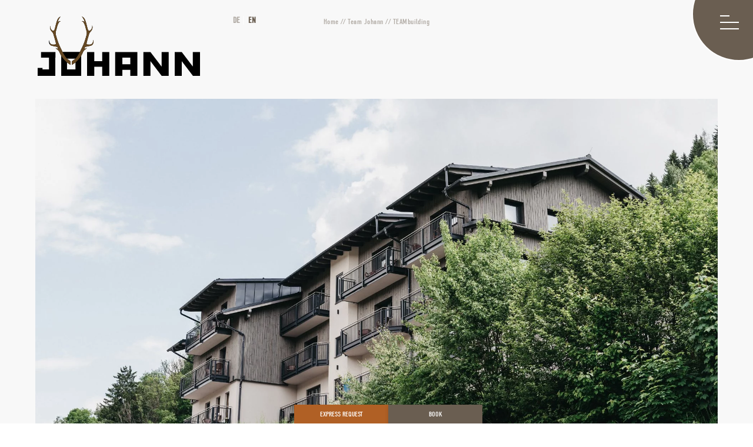

--- FILE ---
content_type: text/html; charset=utf-8
request_url: https://www.johann-schladming.at/en/team-johann/teambuilding
body_size: 35680
content:
<!DOCTYPE html>
<html lang="en">
<head>

<meta charset="utf-8">
<!-- 
	*** Made with ❤ by Brandnamic GmbH | Leading Hospitality Solutions ***
	            *** Visit us at https://www.brandnamic.com/en ***

	This website is powered by TYPO3 - inspiring people to share!
	TYPO3 is a free open source Content Management Framework initially created by Kasper Skaarhoj and licensed under GNU/GPL.
	TYPO3 is copyright 1998-2026 of Kasper Skaarhoj. Extensions are copyright of their respective owners.
	Information and contribution at https://typo3.org/
-->



<title>Schladming: spa, TEAMbuilding, and more</title>
<meta name="generator" content="TYPO3 CMS" />
<meta name="viewport" content="width=device-width, height=device-height, user-scalable=yes, initial-scale=1.0, minimum-scale=1, maximum-scale=5, viewport-fit=cover" />
<meta name="referrer" content="origin" />
<meta name="author" content="JOHANN Schladming" />
<meta name="description" content="TEAMbuilding in Schladming: spa, relaxation, feeling freedom. As a member of our team, you can benefit from a great leisure programme. " />
<meta name="robots" content="index,follow" />
<meta property="og:title" content="Schladming: spa, TEAMbuilding, and more" />
<meta property="og:site_name" content="JOHANN Schladming" />
<meta property="og:url" content="https://www.johann-schladming.at/en/team-johann/teambuilding" />
<meta property="og:description" content="TEAMbuilding in Schladming: spa, relaxation, feeling freedom. As a member of our team, you can benefit from a great leisure programme. " />
<meta property="og:type" content="website" />
<meta property="og:image" content="https://www.johann-schladming.at/fileadmin/files/Bilder/Team/Teambuilding/Teambuilding43.jpg" />
<meta property="og:image:url" content="https://www.johann-schladming.at/fileadmin/files/Bilder/Team/Teambuilding/Teambuilding43.jpg" />
<meta property="og:image:width" content="1280" />
<meta property="og:image:height" content="720" />
<meta property="og:image:type" content="image/jpeg" />
<meta name="twitter:site" content="@brandnamic" />
<meta name="twitter:site:id" content="291704177" />
<meta name="twitter:creator" content="@brandnamic" />
<meta name="twitter:creator:id" content="@brandnamic" />
<meta name="twitter:image" content="https://www.johann-schladming.at/fileadmin/files/Bilder/Team/Teambuilding/Teambuilding43.jpg" />
<meta name="twitter:card" content="summary" />
<meta name="format-detection" content="telephone=no" />
<meta name="publisher" content="Brandnamic GmbH | Leading Hospitality Solutions" />
<meta name="bn:confirm-mail-path" content="https://www.johann-schladming.at/en/thank-you/email-confirmation" />
<meta name="bn:site-root-path" content="https://www.johann-schladming.at/en/" />
<meta property="fb:app_id" content="293365117869602" />
<meta property="fb:app_id:property" content="fb:app_id" />
<meta property="fb:pages" content="124097514309564" />
<meta property="fb:pages:property" content="fb:pages" />
<meta property="ia:markup_url" content="https://www.johann-schladming.at/en/team-johann/teambuilding" />
<meta property="ia:markup_url:property" content="ia:markup_url" />
<meta property="ia:markup_url_dev" content="https://www.johann-schladming.at/en/team-johann/teambuilding" />
<meta property="ia:markup_url_dev:property" content="ia:markup_url_dev" />
<meta property="ia:rules_url" content="https://www.johann-schladming.at/en/team-johann/teambuilding" />
<meta property="ia:rules_url:property" content="ia:rules_url" />
<meta property="ia:rules_url_dev" content="https://www.johann-schladming.at/en/team-johann/teambuilding" />
<meta property="ia:rules_url_dev:property" content="ia:rules_url_dev" />
<meta name="bn:lang-baseuri" content="https://www.johann-schladming.at/en/" />


    <!-- preconnect, preload, ... (remove them if not needed) -->
    <link href="https://cdn.bnamic.com" rel="preconnect" crossorigin>
    <link href="https://admin.ehotelier.it" rel="preconnect" crossorigin>
    <link href="https://use.typekit.net" rel="preconnect" crossorigin>

    <link rel="apple-touch-icon" sizes="180x180" href="/apple-touch-icon.png">
    <link rel="icon" type="image/png" sizes="32x32" href="/favicon-32x32.png">
    <link rel="icon" type="image/png" sizes="16x16" href="/favicon-16x16.png">
    <link rel="manifest" href="/site.webmanifest">
    <meta name="msapplication-TileColor" content="#da532c">
    <meta name="theme-color" content="#ffffff">
    <meta name="facebook-domain-verification" content="hg6ncns7vnvfdee6yo96gafruappft" />
    <meta name="p:domain_verify" content="5e7155bb1b5282e94e503830217c4b15"/>
    <!-- insert generated icon paths here -->

 <link href="/fileadmin/_processed_/c/2/csm_Teambuilding43_fcfe403083.jpg" as="image" rel="preload" media="(max-width: 480px)"> 
 <link href="/fileadmin/_processed_/c/2/csm_Teambuilding43_fcfe403083.jpg" as="image" rel="preload" media="(min-width: 481px) and (max-width: 767px)"> 
 <link href="/fileadmin/_processed_/c/2/csm_Teambuilding43_36e808972b.jpg" as="image" rel="preload" media="(min-width: 768px) and (max-width: 1024px)"> 
 <link href="/fileadmin/_processed_/c/2/csm_Teambuilding43_7d589feb14.jpg" as="image" rel="preload" media="(min-width: 1025px) and (max-width: 1920px)"> 
 <link href="/fileadmin/_processed_/c/2/csm_Teambuilding43_81f961a375.jpg" as="image" rel="preload" media="(min-width: 1921px)"> 

        <!-- e.g. preloads of fonts -->
    
<link rel="canonical" href="https://www.johann-schladming.at/en/team-johann/teambuilding"/>

<link rel="alternate" hreflang="de" href="https://www.johann-schladming.at/team-johann/teambuilding"/>
<link rel="alternate" hreflang="en" href="https://www.johann-schladming.at/en/team-johann/teambuilding"/>
<link rel="alternate" hreflang="x-default" href="https://www.johann-schladming.at/en/team-johann/teambuilding"/>
<script type="application/ld+json" id="ext-schema-jsonld">{"@context":"https://schema.org/","@graph":[{"@type":"WebPage","breadcrumb":{"@type":"BreadcrumbList","itemListElement":[{"@type":"ListItem","item":{"@type":"WebPage","@id":"https://www.johann-schladming.at/en/team-johann"},"name":"Team Johann","position":"1"},{"@type":"ListItem","item":{"@type":"WebPage","@id":"https://www.johann-schladming.at/en/team-johann/teambuilding"},"name":"TEAMbuilding","position":"2"}]}},{"@type":"Hotel","address":{"@type":"PostalAddress","postalCode":"8970"},"aggregateRating":{"@type":"AggregateRating","bestRating":"5","ratingCount":"312","ratingValue":"4,4"},"contactPoint":{"@type":"ContactPoint","availableLanguage":["de","en"],"contactType":"reservations","telephone":"+43 3687 22571"},"description":"TEAMbuilding in Schladming: spa, relaxation, feeling freedom. As a member of our team, you can benefit from a great leisure programme. ","email":"info@johann-schladming.at","geo":{"@type":"GeoCoordinates","latitude":"47,39224","longitude":"13,68986"},"image":"https://www.johann-schladming.at/fileadmin/files/Bilder/Team/Teambuilding/Teambuilding43.jpg","logo":"https://www.johann-schladming.at/typo3conf/ext/bn_package/Resources/Public/Images/logo/Logo.png","name":"JOHANN Schladming","priceRange":"114 - 528","sameAs":["https://www.facebook.com/seiseralmurthaler/","https://www.instagram.com/urthaler_seiseralm/"],"telephone":"+43 3687 22571","url":"https://www.johann-schladming.at/en/team-johann/teambuilding"}]}</script>


<style media="screen" data-asset-id="Scss/presets">/*! modern-normalize v1.1.0 | MIT License | https://github.com/sindresorhus/modern-normalize */

/*
Document
========
*/

/**
Use a better box model (opinionated).
*/

*,
::before,
::after {
	box-sizing: border-box;
}

/**
Use a more readable tab size (opinionated).
*/

html {
	-moz-tab-size: 4;
	tab-size: 4;
}

/**
1. Correct the line height in all browsers.
2. Prevent adjustments of font size after orientation changes in iOS.
*/

html {
	line-height: 1.15; /* 1 */
	-webkit-text-size-adjust: 100%; /* 2 */
}

/*
Sections
========
*/

/**
Remove the margin in all browsers.
*/

body {
	margin: 0;
}

/**
Improve consistency of default fonts in all browsers. (https://github.com/sindresorhus/modern-normalize/issues/3)
*/

body {
	font-family:
		system-ui,
		-apple-system, /* Firefox supports this but not yet `system-ui` */
		'Segoe UI',
		Roboto,
		Helvetica,
		Arial,
		sans-serif,
		'Apple Color Emoji',
		'Segoe UI Emoji';
}

/*
Grouping content
================
*/

/**
1. Add the correct height in Firefox.
2. Correct the inheritance of border color in Firefox. (https://bugzilla.mozilla.org/show_bug.cgi?id=190655)
*/

hr {
	height: 0; /* 1 */
	color: inherit; /* 2 */
}

/*
Text-level semantics
====================
*/

/**
Add the correct text decoration in Chrome, Edge, and Safari.
*/

abbr[title] {
	text-decoration: underline dotted;
}

/**
Add the correct font weight in Edge and Safari.
*/

b,
strong {
	font-weight: bolder;
}

/**
1. Improve consistency of default fonts in all browsers. (https://github.com/sindresorhus/modern-normalize/issues/3)
2. Correct the odd 'em' font sizing in all browsers.
*/

code,
kbd,
samp,
pre {
	font-family:
		ui-monospace,
		SFMono-Regular,
		Consolas,
		'Liberation Mono',
		Menlo,
		monospace; /* 1 */
	font-size: 1em; /* 2 */
}

/**
Add the correct font size in all browsers.
*/

small {
	font-size: 80%;
}

/**
Prevent 'sub' and 'sup' elements from affecting the line height in all browsers.
*/

sub,
sup {
	font-size: 75%;
	line-height: 0;
	position: relative;
	vertical-align: baseline;
}

sub {
	bottom: -0.25em;
}

sup {
	top: -0.5em;
}

/*
Tabular data
============
*/

/**
1. Remove text indentation from table contents in Chrome and Safari. (https://bugs.chromium.org/p/chromium/issues/detail?id=999088, https://bugs.webkit.org/show_bug.cgi?id=201297)
2. Correct table border color inheritance in all Chrome and Safari. (https://bugs.chromium.org/p/chromium/issues/detail?id=935729, https://bugs.webkit.org/show_bug.cgi?id=195016)
*/

table {
	text-indent: 0; /* 1 */
	border-color: inherit; /* 2 */
}

/*
Forms
=====
*/

/**
1. Change the font styles in all browsers.
2. Remove the margin in Firefox and Safari.
*/

button,
input,
optgroup,
select,
textarea {
	font-family: inherit; /* 1 */
	font-size: 100%; /* 1 */
	line-height: 1.15; /* 1 */
	margin: 0; /* 2 */
}

/**
Remove the inheritance of text transform in Edge and Firefox.
1. Remove the inheritance of text transform in Firefox.
*/

button,
select { /* 1 */
	text-transform: none;
}

/**
Correct the inability to style clickable types in iOS and Safari.
*/

button,
[type='button'],
[type='reset'],
[type='submit'] {
	-webkit-appearance: button;
}

/**
Remove the inner border and padding in Firefox.
*/

::-moz-focus-inner {
	border-style: none;
	padding: 0;
}

/**
Restore the focus styles unset by the previous rule.
*/

:-moz-focusring {
	outline: 1px dotted ButtonText;
}

/**
Remove the additional ':invalid' styles in Firefox.
See: https://github.com/mozilla/gecko-dev/blob/2f9eacd9d3d995c937b4251a5557d95d494c9be1/layout/style/res/forms.css#L728-L737
*/

:-moz-ui-invalid {
	box-shadow: none;
}

/**
Remove the padding so developers are not caught out when they zero out 'fieldset' elements in all browsers.
*/

legend {
	padding: 0;
}

/**
Add the correct vertical alignment in Chrome and Firefox.
*/

progress {
	vertical-align: baseline;
}

/**
Correct the cursor style of increment and decrement buttons in Safari.
*/

::-webkit-inner-spin-button,
::-webkit-outer-spin-button {
	height: auto;
}

/**
1. Correct the odd appearance in Chrome and Safari.
2. Correct the outline style in Safari.
*/

[type='search'] {
	-webkit-appearance: textfield; /* 1 */
	outline-offset: -2px; /* 2 */
}

/**
Remove the inner padding in Chrome and Safari on macOS.
*/

::-webkit-search-decoration {
	-webkit-appearance: none;
}

/**
1. Correct the inability to style clickable types in iOS and Safari.
2. Change font properties to 'inherit' in Safari.
*/

::-webkit-file-upload-button {
	-webkit-appearance: button; /* 1 */
	font: inherit; /* 2 */
}

/*
Interactive
===========
*/

/*
Add the correct display in Chrome and Safari.
*/

summary {
	display: list-item;
}

html{color:#222;font-size:16px;line-height:1.4}::-moz-selection{background:#b3d4fc;text-shadow:none}::selection{background:#b3d4fc;text-shadow:none}hr{display:block;height:1px;border:0;border-top:1px solid #ccc;margin:1em 0;padding:0}audio,canvas,iframe,img,svg,video{vertical-align:middle}fieldset{border:0;margin:0;padding:0}textarea{resize:vertical}*,*:before,*:after{-moz-box-sizing:border-box;-webkit-box-sizing:border-box;box-sizing:border-box}*:before,*:after{position:static}.browserupgrade{margin:.2em 0;background:#ccc;color:#000;padding:.2em 0}*:focus{outline:0}main{display:block}body{min-height:100vh;scroll-behavior:smooth;text-rendering:optimizeSpeed}a{text-decoration:none;text-decoration-skip-ink:auto;color:inherit}a:visited,a:hover{color:inherit}img{display:block}input,button,textarea,select{font:inherit}body{font-weight:normal}h1,h2,h3,h4,h5,h6,p,ul,ol,figure,figcaption,blockquote,dl,dd{margin:0;padding:0;font-size:1em;font-weight:inherit}li{display:block}address{font-style:normal}.hidden{display:none !important;visibility:hidden !important}@media only screen and (min-width: 1025px){.desktophidden{display:none !important;visibility:hidden !important}}@media only screen and (max-width: 1024px){.mobilehidden{display:none !important;visibility:hidden !important}}@media only screen and (min-width: 768px)and (max-width: 1024px){.tablethidden{display:none !important;visibility:hidden !important}}@media only screen and (max-width: 767px){.phonehidden{display:none !important;visibility:hidden !important}}.visuallyhidden{border:0;clip:rect(0 0 0 0);clip-path:inset(50%);height:1px;margin:-1px;overflow:hidden;padding:0;position:absolute;width:1px;white-space:nowrap}.visuallyhidden.focusable:active,.visuallyhidden.focusable:focus{clip:auto;clip-path:none;height:auto;margin:0;overflow:visible;position:static;width:auto;white-space:inherit}.invisible{visibility:hidden}.clearfix:before,.clearfix:after{content:" ";display:table}.clearfix:after{clear:both}@media print{*,*:before,*:after{background:rgba(0,0,0,0) !important;color:#000 !important;box-shadow:none !important;text-shadow:none !important}a,a:visited{text-decoration:underline}a[href]:after{content:" (" attr(href) ")"}abbr[title]:after{content:" (" attr(title) ")"}a[href^="#"]:after,a[href^="javascript:"]:after{content:""}pre{white-space:pre-wrap !important}pre,blockquote{border:1px solid #999;page-break-inside:avoid}thead{display:table-header-group}tr,img{page-break-inside:avoid}p,h2,h3{orphans:3;widows:3}h2,h3{page-break-after:avoid}}.T3-rte-align--left{text-align:left !important}.T3-rte-align--center{text-align:center !important}.T3-rte-align--right{text-align:right !important}.T3-rte-align--justify{text-align:justify !important}
</style>
<style media="screen">/*! Generated by Font Squirrel (https://www.fontsquirrel.com) on June 19, 2017 */
@font-face {
  font-family: 'broadcast_matterregular';
  src: url('/typo3conf/ext/bn_package/Resources/Public/Fonts/Broadcast_Matter/broadcast_matter-webfont.woff2') format('woff2'),
  url('/typo3conf/ext/bn_package/Resources/Public/Fonts/Broadcast_Matter/broadcast_matter-webfont.woff') format('woff');
  font-weight: normal;
  font-style: normal;
  font-display: swap;

}

/* roboto-regular - latin */
@font-face {
  font-family: 'Roboto';
  font-style: normal;
  font-display: swap;
  font-weight: 400;
  src: url('/typo3conf/ext/bn_package/Resources/Public/Fonts/Roboto/roboto-v30-latin-regular.eot'); /* IE9 Compat Modes */
  src: local(''),
  url('/typo3conf/ext/bn_package/Resources/Public/Fonts/Roboto/roboto-v30-latin-regular.eot?#iefix') format('embedded-opentype'), /* IE6-IE8 */
  url('/typo3conf/ext/bn_package/Resources/Public/Fonts/Roboto/roboto-v30-latin-regular.woff2') format('woff2'), /* Super Modern Browsers */
  url('/typo3conf/ext/bn_package/Resources/Public/Fonts/Roboto/roboto-v30-latin-regular.woff') format('woff'), /* Modern Browsers */
  url('/typo3conf/ext/bn_package/Resources/Public/Fonts/Roboto/roboto-v30-latin-regular.ttf') format('truetype'), /* Safari, Android, iOS */
  url('/typo3conf/ext/bn_package/Resources/Public/Fonts/Roboto/roboto-v30-latin-regular.svg#Roboto') format('svg'); /* Legacy iOS */
}
</style>
<style media="screen">@font-face {
  font-family: 'DNA';
  src:
    url('/typo3conf/ext/bn_package/Resources/Public/Icons/Icomoon/fonts/DNA.woff?p2c7qw') format('woff'),
    url('/typo3conf/ext/bn_package/Resources/Public/Icons/Icomoon/fonts/DNA.ttf?p2c7qw') format('truetype'),
    url('/typo3conf/ext/bn_package/Resources/Public/Icons/Icomoon/fonts/DNA.svg?p2c7qw#DNA') format('svg');
  font-weight: normal;
  font-style: normal;
  font-display: block;
}

[class^="DNA-icon--"], [class*=" DNA-icon--"] {
  /* use !important to prevent issues with browser extensions that change fonts */
  font-family: 'DNA' !important;
  speak: never;
  font-style: normal;
  font-weight: normal;
  font-variant: normal;
  text-transform: none;
  line-height: 1;

  /* Better Font Rendering =========== */
  -webkit-font-smoothing: antialiased;
  -moz-osx-font-smoothing: grayscale;
}

.DNA-icon--massage:before {
  content: "\e914";
}
.DNA-icon--muscle:before {
  content: "\e915";
}
.DNA-icon--spa:before {
  content: "\e916";
}
.DNA-icon--water-drop:before {
  content: "\e917";
}
.DNA-icon--arrow_left:before {
  content: "\e900";
}
.DNA-icon--arrow_right:before {
  content: "\e901";
}
.DNA-icon--arrow_top:before {
  content: "\e902";
}
.DNA-icon--bar:before {
  content: "\e903";
}
.DNA-icon--bett:before {
  content: "\e904";
}
.DNA-icon--image:before {
  content: "\e905";
}
.DNA-icon--close:before {
  content: "\e906";
}
.DNA-icon--downlaod:before {
  content: "\e907";
}
.DNA-icon--facebook:before {
  content: "\e908";
}
.DNA-icon--cutlery:before {
  content: "\e909";
}
.DNA-icon--signet:before {
  content: "\e90a";
}
.DNA-icon--instagram:before {
  content: "\e90b";
}
.DNA-icon--mail:before {
  content: "\e90c";
}
.DNA-icon--menue:before {
  content: "\e90d";
}
.DNA-icon--template:before {
  content: "\e90e";
}
.DNA-icon--party:before {
  content: "\e90f";
}
.DNA-icon--phone:before {
  content: "\e910";
}
.DNA-icon--plus:before {
  content: "\e911";
}
.DNA-icon--summer:before {
  content: "\e912";
}
.DNA-icon--winter:before {
  content: "\e913";
}
</style>
<style media="screen">
        @import url("https://use.typekit.net/nfg6avy.css");
    </style>
<style media="screen" data-asset-id="Scss/vendors">@font-face{font-family:"swiper-icons";src:url("data:application/font-woff;charset=utf-8;base64, [base64]//wADZ2x5ZgAAAywAAADMAAAD2MHtryVoZWFkAAABbAAAADAAAAA2E2+eoWhoZWEAAAGcAAAAHwAAACQC9gDzaG10eAAAAigAAAAZAAAArgJkABFsb2NhAAAC0AAAAFoAAABaFQAUGG1heHAAAAG8AAAAHwAAACAAcABAbmFtZQAAA/gAAAE5AAACXvFdBwlwb3N0AAAFNAAAAGIAAACE5s74hXjaY2BkYGAAYpf5Hu/j+W2+MnAzMYDAzaX6QjD6/4//Bxj5GA8AuRwMYGkAPywL13jaY2BkYGA88P8Agx4j+/8fQDYfA1AEBWgDAIB2BOoAeNpjYGRgYNBh4GdgYgABEMnIABJzYNADCQAACWgAsQB42mNgYfzCOIGBlYGB0YcxjYGBwR1Kf2WQZGhhYGBiYGVmgAFGBiQQkOaawtDAoMBQxXjg/wEGPcYDDA4wNUA2CCgwsAAAO4EL6gAAeNpj2M0gyAACqxgGNWBkZ2D4/wMA+xkDdgAAAHjaY2BgYGaAYBkGRgYQiAHyGMF8FgYHIM3DwMHABGQrMOgyWDLEM1T9/w8UBfEMgLzE////P/5//f/V/xv+r4eaAAeMbAxwIUYmIMHEgKYAYjUcsDAwsLKxc3BycfPw8jEQA/[base64]/uznmfPFBNODM2K7MTQ45YEAZqGP81AmGGcF3iPqOop0r1SPTaTbVkfUe4HXj97wYE+yNwWYxwWu4v1ugWHgo3S1XdZEVqWM7ET0cfnLGxWfkgR42o2PvWrDMBSFj/IHLaF0zKjRgdiVMwScNRAoWUoH78Y2icB/yIY09An6AH2Bdu/UB+yxopYshQiEvnvu0dURgDt8QeC8PDw7Fpji3fEA4z/PEJ6YOB5hKh4dj3EvXhxPqH/SKUY3rJ7srZ4FZnh1PMAtPhwP6fl2PMJMPDgeQ4rY8YT6Gzao0eAEA409DuggmTnFnOcSCiEiLMgxCiTI6Cq5DZUd3Qmp10vO0LaLTd2cjN4fOumlc7lUYbSQcZFkutRG7g6JKZKy0RmdLY680CDnEJ+UMkpFFe1RN7nxdVpXrC4aTtnaurOnYercZg2YVmLN/d/gczfEimrE/fs/bOuq29Zmn8tloORaXgZgGa78yO9/cnXm2BpaGvq25Dv9S4E9+5SIc9PqupJKhYFSSl47+Qcr1mYNAAAAeNptw0cKwkAAAMDZJA8Q7OUJvkLsPfZ6zFVERPy8qHh2YER+3i/BP83vIBLLySsoKimrqKqpa2hp6+jq6RsYGhmbmJqZSy0sraxtbO3sHRydnEMU4uR6yx7JJXveP7WrDycAAAAAAAH//wACeNpjYGRgYOABYhkgZgJCZgZNBkYGLQZtIJsFLMYAAAw3ALgAeNolizEKgDAQBCchRbC2sFER0YD6qVQiBCv/H9ezGI6Z5XBAw8CBK/m5iQQVauVbXLnOrMZv2oLdKFa8Pjuru2hJzGabmOSLzNMzvutpB3N42mNgZGBg4GKQYzBhYMxJLMlj4GBgAYow/P/PAJJhLM6sSoWKfWCAAwDAjgbRAAB42mNgYGBkAIIbCZo5IPrmUn0hGA0AO8EFTQAA") format("woff");font-weight:400;font-style:normal}:root{--swiper-theme-color: #007aff}.swiper{margin-left:auto;margin-right:auto;position:relative;overflow:hidden;list-style:none;padding:0;z-index:1}.swiper-vertical>.swiper-wrapper{flex-direction:column}.swiper-wrapper{position:relative;width:100%;height:100%;z-index:1;display:flex;transition-property:transform;box-sizing:content-box}.swiper-android .swiper-slide,.swiper-wrapper{transform:translate3d(0px, 0, 0)}.swiper-pointer-events{touch-action:pan-y}.swiper-pointer-events.swiper-vertical{touch-action:pan-x}.swiper-slide{flex-shrink:0;width:100%;height:100%;position:relative;transition-property:transform}.swiper-slide-invisible-blank{visibility:hidden}.swiper-autoheight,.swiper-autoheight .swiper-slide{height:auto}.swiper-autoheight .swiper-wrapper{align-items:flex-start;transition-property:transform,height}.swiper-backface-hidden .swiper-slide{transform:translateZ(0);backface-visibility:hidden}.swiper-3d,.swiper-3d.swiper-css-mode .swiper-wrapper{perspective:1200px}.swiper-3d .swiper-wrapper,.swiper-3d .swiper-slide,.swiper-3d .swiper-slide-shadow,.swiper-3d .swiper-slide-shadow-left,.swiper-3d .swiper-slide-shadow-right,.swiper-3d .swiper-slide-shadow-top,.swiper-3d .swiper-slide-shadow-bottom,.swiper-3d .swiper-cube-shadow{transform-style:preserve-3d}.swiper-3d .swiper-slide-shadow,.swiper-3d .swiper-slide-shadow-left,.swiper-3d .swiper-slide-shadow-right,.swiper-3d .swiper-slide-shadow-top,.swiper-3d .swiper-slide-shadow-bottom{position:absolute;left:0;top:0;width:100%;height:100%;pointer-events:none;z-index:10}.swiper-3d .swiper-slide-shadow{background:rgba(0,0,0,.15)}.swiper-3d .swiper-slide-shadow-left{background-image:linear-gradient(to left, rgba(0, 0, 0, 0.5), rgba(0, 0, 0, 0))}.swiper-3d .swiper-slide-shadow-right{background-image:linear-gradient(to right, rgba(0, 0, 0, 0.5), rgba(0, 0, 0, 0))}.swiper-3d .swiper-slide-shadow-top{background-image:linear-gradient(to top, rgba(0, 0, 0, 0.5), rgba(0, 0, 0, 0))}.swiper-3d .swiper-slide-shadow-bottom{background-image:linear-gradient(to bottom, rgba(0, 0, 0, 0.5), rgba(0, 0, 0, 0))}.swiper-css-mode>.swiper-wrapper{overflow:auto;scrollbar-width:none;-ms-overflow-style:none}.swiper-css-mode>.swiper-wrapper::-webkit-scrollbar{display:none}.swiper-css-mode>.swiper-wrapper>.swiper-slide{scroll-snap-align:start start}.swiper-horizontal.swiper-css-mode>.swiper-wrapper{scroll-snap-type:x mandatory}.swiper-vertical.swiper-css-mode>.swiper-wrapper{scroll-snap-type:y mandatory}.swiper-centered>.swiper-wrapper::before{content:"";flex-shrink:0;order:9999}.swiper-centered.swiper-horizontal>.swiper-wrapper>.swiper-slide:first-child{margin-inline-start:var(--swiper-centered-offset-before)}.swiper-centered.swiper-horizontal>.swiper-wrapper::before{height:100%;width:var(--swiper-centered-offset-after)}.swiper-centered.swiper-vertical>.swiper-wrapper>.swiper-slide:first-child{margin-block-start:var(--swiper-centered-offset-before)}.swiper-centered.swiper-vertical>.swiper-wrapper::before{width:100%;height:var(--swiper-centered-offset-after)}.swiper-centered>.swiper-wrapper>.swiper-slide{scroll-snap-align:center center}.swiper-fade.swiper-free-mode .swiper-slide{transition-timing-function:ease-out}.swiper-fade .swiper-slide{pointer-events:none;transition-property:opacity}.swiper-fade .swiper-slide .swiper-slide{pointer-events:none}.swiper-fade .swiper-slide-active,.swiper-fade .swiper-slide-active .swiper-slide-active{pointer-events:auto}@font-face{font-family:"lg";src:url("/typo3conf/ext/bn_package/Resources/Public/Icons/Lightgallery/lg.woff2?io9a6k") format("woff2"),url("/typo3conf/ext/bn_package/Resources/Public/Icons/Lightgallery/lg.ttf?io9a6k") format("truetype"),url("/typo3conf/ext/bn_package/Resources/Public/Icons/Lightgallery/lg.woff?io9a6k") format("woff"),url("/typo3conf/ext/bn_package/Resources/Public/Icons/Lightgallery/lg.svg?io9a6k#lg") format("svg");font-weight:normal;font-style:normal;font-display:block}.lg-icon{font-family:"lg" !important;speak:never;font-style:normal;font-weight:normal;font-variant:normal;text-transform:none;line-height:1;-webkit-font-smoothing:antialiased;-moz-osx-font-smoothing:grayscale}.lg-container{font-family:system-ui,-apple-system,"Segoe UI",Roboto,"Helvetica Neue",Arial,"Noto Sans","Liberation Sans",sans-serif,"Apple Color Emoji","Segoe UI Emoji","Segoe UI Symbol","Noto Color Emoji"}.lg-next,.lg-prev{background-color:rgba(0,0,0,.45);border-radius:2px;color:#999;cursor:pointer;display:block;font-size:22px;margin-top:-10px;padding:8px 10px 9px;position:absolute;top:50%;z-index:1080;outline:none;border:none}.lg-next.disabled,.lg-prev.disabled{opacity:0 !important;cursor:default}.lg-next:hover:not(.disabled),.lg-prev:hover:not(.disabled){color:#fff}.lg-single-item .lg-next,.lg-single-item .lg-prev{display:none}.lg-next{right:20px}.lg-next:before{content:""}.lg-prev{left:20px}.lg-prev:after{content:""}@-webkit-keyframes lg-right-end{0%{left:0}50%{left:-30px}100%{left:0}}@-moz-keyframes lg-right-end{0%{left:0}50%{left:-30px}100%{left:0}}@-ms-keyframes lg-right-end{0%{left:0}50%{left:-30px}100%{left:0}}@keyframes lg-right-end{0%{left:0}50%{left:-30px}100%{left:0}}@-webkit-keyframes lg-left-end{0%{left:0}50%{left:30px}100%{left:0}}@-moz-keyframes lg-left-end{0%{left:0}50%{left:30px}100%{left:0}}@-ms-keyframes lg-left-end{0%{left:0}50%{left:30px}100%{left:0}}@keyframes lg-left-end{0%{left:0}50%{left:30px}100%{left:0}}.lg-outer.lg-right-end .lg-object{-webkit-animation:lg-right-end .3s;-o-animation:lg-right-end .3s;animation:lg-right-end .3s;position:relative}.lg-outer.lg-left-end .lg-object{-webkit-animation:lg-left-end .3s;-o-animation:lg-left-end .3s;animation:lg-left-end .3s;position:relative}.lg-toolbar{z-index:1082;left:0;position:absolute;top:0;width:100%}.lg-media-overlap .lg-toolbar{background-image:linear-gradient(0deg, rgba(0, 0, 0, 0), rgba(0, 0, 0, 0.4))}.lg-toolbar .lg-icon{color:#999;cursor:pointer;float:right;font-size:24px;height:47px;line-height:27px;padding:10px 0;text-align:center;width:50px;text-decoration:none !important;outline:medium none;will-change:color;-webkit-transition:color .2s linear;-o-transition:color .2s linear;transition:color .2s linear;background:none;border:none;box-shadow:none}.lg-toolbar .lg-icon.lg-icon-18{font-size:18px}.lg-toolbar .lg-icon:hover{color:#fff}.lg-toolbar .lg-close:after{content:""}.lg-toolbar .lg-maximize{font-size:22px}.lg-toolbar .lg-maximize:after{content:""}.lg-toolbar .lg-download:after{content:""}.lg-sub-html{color:#eee;font-size:16px;padding:10px 40px;text-align:center;z-index:1080;opacity:0;-webkit-transition:opacity .2s ease-out 0s;-o-transition:opacity .2s ease-out 0s;transition:opacity .2s ease-out 0s}.lg-sub-html h4{margin:0;font-size:13px;font-weight:bold}.lg-sub-html p{font-size:12px;margin:5px 0 0}.lg-sub-html a{color:inherit}.lg-sub-html a:hover{text-decoration:underline}.lg-media-overlap .lg-sub-html{background-image:linear-gradient(180deg, rgba(0, 0, 0, 0), rgba(0, 0, 0, 0.6))}.lg-item .lg-sub-html{position:absolute;bottom:0;right:0;left:0}.lg-error-msg{font-size:14px;color:#999}.lg-counter{color:#999;display:inline-block;font-size:16px;padding-left:20px;padding-top:12px;height:47px;vertical-align:middle}.lg-closing .lg-toolbar,.lg-closing .lg-prev,.lg-closing .lg-next,.lg-closing .lg-sub-html{opacity:0;-webkit-transition:-webkit-transform .08 cubic-bezier(0, 0, 0.25, 1) 0s,opacity .08 cubic-bezier(0, 0, 0.25, 1) 0s,color .08 linear;-moz-transition:-moz-transform .08 cubic-bezier(0, 0, 0.25, 1) 0s,opacity .08 cubic-bezier(0, 0, 0.25, 1) 0s,color .08 linear;-o-transition:-o-transform .08 cubic-bezier(0, 0, 0.25, 1) 0s,opacity .08 cubic-bezier(0, 0, 0.25, 1) 0s,color .08 linear;transition:transform .08 cubic-bezier(0, 0, 0.25, 1) 0s,opacity .08 cubic-bezier(0, 0, 0.25, 1) 0s,color .08 linear}body:not(.lg-from-hash) .lg-outer.lg-start-zoom .lg-item:not(.lg-zoomable) .lg-img-wrap,body:not(.lg-from-hash) .lg-outer.lg-start-zoom .lg-item:not(.lg-zoomable) .lg-video-cont{opacity:0;-moz-transform:scale3d(0.5, 0.5, 0.5);-o-transform:scale3d(0.5, 0.5, 0.5);-ms-transform:scale3d(0.5, 0.5, 0.5);-webkit-transform:scale3d(0.5, 0.5, 0.5);transform:scale3d(0.5, 0.5, 0.5);will-change:transform,opacity;-webkit-transition:-webkit-transform 250ms cubic-bezier(0, 0, 0.25, 1) 0s,opacity 250ms cubic-bezier(0, 0, 0.25, 1) !important;-moz-transition:-moz-transform 250ms cubic-bezier(0, 0, 0.25, 1) 0s,opacity 250ms cubic-bezier(0, 0, 0.25, 1) !important;-o-transition:-o-transform 250ms cubic-bezier(0, 0, 0.25, 1) 0s,opacity 250ms cubic-bezier(0, 0, 0.25, 1) !important;transition:transform 250ms cubic-bezier(0, 0, 0.25, 1) 0s,opacity 250ms cubic-bezier(0, 0, 0.25, 1) !important}body:not(.lg-from-hash) .lg-outer.lg-start-zoom .lg-item:not(.lg-zoomable).lg-complete .lg-img-wrap,body:not(.lg-from-hash) .lg-outer.lg-start-zoom .lg-item:not(.lg-zoomable).lg-complete .lg-video-cont{opacity:1;-moz-transform:scale3d(1, 1, 1);-o-transform:scale3d(1, 1, 1);-ms-transform:scale3d(1, 1, 1);-webkit-transform:scale3d(1, 1, 1);transform:scale3d(1, 1, 1)}.lg-outer .lg-thumb-outer{background-color:#0d0a0a;width:100%;max-height:350px;overflow:hidden;float:left}.lg-outer .lg-thumb-outer.lg-grab .lg-thumb-item{cursor:-webkit-grab;cursor:-moz-grab;cursor:-o-grab;cursor:-ms-grab;cursor:grab}.lg-outer .lg-thumb-outer.lg-grabbing .lg-thumb-item{cursor:move;cursor:-webkit-grabbing;cursor:-moz-grabbing;cursor:-o-grabbing;cursor:-ms-grabbing;cursor:grabbing}.lg-outer .lg-thumb-outer.lg-dragging .lg-thumb{-webkit-transition-duration:0s !important;transition-duration:0s !important}.lg-outer .lg-thumb-outer.lg-rebuilding-thumbnails .lg-thumb{-webkit-transition-duration:0s !important;transition-duration:0s !important}.lg-outer .lg-thumb-outer.lg-thumb-align-middle{text-align:center}.lg-outer .lg-thumb-outer.lg-thumb-align-left{text-align:left}.lg-outer .lg-thumb-outer.lg-thumb-align-right{text-align:right}.lg-outer.lg-single-item .lg-thumb-outer{display:none}.lg-outer .lg-thumb{padding:5px 0;height:100%;margin-bottom:-5px;display:inline-block;vertical-align:middle}@media(min-width: 768px){.lg-outer .lg-thumb{padding:10px 0}}.lg-outer .lg-thumb-item{cursor:pointer;float:left;overflow:hidden;height:100%;border-radius:2px;margin-bottom:5px;will-change:border-color}@media(min-width: 768px){.lg-outer .lg-thumb-item{border-radius:4px;border:2px solid #fff;-webkit-transition:border-color .25s ease;-o-transition:border-color .25s ease;transition:border-color .25s ease}}.lg-outer .lg-thumb-item.active,.lg-outer .lg-thumb-item:hover{border-color:#a90707}.lg-outer .lg-thumb-item img{width:100%;height:100%;object-fit:cover;display:block}.lg-outer.lg-can-toggle .lg-item{padding-bottom:0}.lg-outer .lg-toggle-thumb:after{content:""}.lg-outer.lg-animate-thumb .lg-thumb{-webkit-transition-timing-function:cubic-bezier(0.215, 0.61, 0.355, 1);transition-timing-function:cubic-bezier(0.215, 0.61, 0.355, 1)}.lg-outer .lg-video-cont{text-align:center;display:inline-block;vertical-align:middle;position:relative}.lg-outer .lg-video-cont .lg-object{width:100% !important;height:100% !important}.lg-outer .lg-has-iframe .lg-video-cont{-webkit-overflow-scrolling:touch;overflow:auto}.lg-outer .lg-video-object{position:absolute;left:0;right:0;width:100%;height:100%;top:0;bottom:0;z-index:3}.lg-outer .lg-video-poster{z-index:1}.lg-outer .lg-has-video .lg-video-object{opacity:0;will-change:opacity;-webkit-transition:opacity .3s ease-in;-o-transition:opacity .3s ease-in;transition:opacity .3s ease-in}.lg-outer .lg-has-video.lg-video-loaded .lg-video-poster,.lg-outer .lg-has-video.lg-video-loaded .lg-video-play-button{opacity:0 !important}.lg-outer .lg-has-video.lg-video-loaded .lg-video-object{opacity:1}@keyframes lg-play-stroke{0%{stroke-dasharray:1,200;stroke-dashoffset:0}50%{stroke-dasharray:89,200;stroke-dashoffset:-35px}100%{stroke-dasharray:89,200;stroke-dashoffset:-124px}}@keyframes lg-play-rotate{100%{-webkit-transform:rotate(360deg);transform:rotate(360deg)}}.lg-video-play-button{width:18%;max-width:140px;position:absolute;top:50%;left:50%;z-index:2;cursor:pointer;transform:translate(-50%, -50%) scale(1);will-change:opacity,transform;-webkit-transition:-webkit-transform .25s cubic-bezier(0.17, 0.88, 0.32, 1.28),opacity .1s;-moz-transition:-moz-transform .25s cubic-bezier(0.17, 0.88, 0.32, 1.28),opacity .1s;-o-transition:-o-transform .25s cubic-bezier(0.17, 0.88, 0.32, 1.28),opacity .1s;transition:transform .25s cubic-bezier(0.17, 0.88, 0.32, 1.28),opacity .1s}.lg-video-play-button:hover .lg-video-play-icon-bg,.lg-video-play-button:hover .lg-video-play-icon{opacity:1}.lg-video-play-icon-bg{fill:none;stroke-width:3%;stroke:#fcfcfc;opacity:.6;will-change:opacity;-webkit-transition:opacity .12s ease-in;-o-transition:opacity .12s ease-in;transition:opacity .12s ease-in}.lg-video-play-icon-circle{position:absolute;top:0;left:0;bottom:0;right:0;fill:none;stroke-width:3%;stroke:rgba(30,30,30,.9);stroke-opacity:1;stroke-linecap:round;stroke-dasharray:200;stroke-dashoffset:200}.lg-video-play-icon{position:absolute;width:25%;max-width:120px;left:50%;top:50%;transform:translate3d(-50%, -50%, 0);opacity:.6;will-change:opacity;-webkit-transition:opacity .12s ease-in;-o-transition:opacity .12s ease-in;transition:opacity .12s ease-in}.lg-video-play-icon .lg-video-play-icon-inner{fill:#fcfcfc}.lg-video-loading .lg-video-play-icon-circle{animation:lg-play-rotate 2s linear .25s infinite,lg-play-stroke 1.5s ease-in-out .25s infinite}.lg-video-loaded .lg-video-play-button{opacity:0;transform:translate(-50%, -50%) scale(0.7)}.lg-progress-bar{background-color:#333;height:5px;left:0;position:absolute;top:0;width:100%;z-index:1083;opacity:0;will-change:opacity;-webkit-transition:opacity .08s ease 0s;-moz-transition:opacity .08s ease 0s;-o-transition:opacity .08s ease 0s;transition:opacity .08s ease 0s}.lg-progress-bar .lg-progress{background-color:#a90707;height:5px;width:0}.lg-progress-bar.lg-start .lg-progress{width:100%}.lg-show-autoplay .lg-progress-bar{opacity:1}.lg-autoplay-button:after{content:""}.lg-show-autoplay .lg-autoplay-button:after{content:""}.lg-single-item .lg-autoplay-button{opacity:.75;pointer-events:none}.lg-outer.lg-css3.lg-zoom-dragging .lg-item.lg-complete.lg-zoomable .lg-img-wrap,.lg-outer.lg-css3.lg-zoom-dragging .lg-item.lg-complete.lg-zoomable .lg-image{-webkit-transition-duration:0ms !important;transition-duration:0ms !important}.lg-outer.lg-use-transition-for-zoom .lg-item.lg-complete.lg-zoomable .lg-img-wrap{will-change:transform;-webkit-transition:-webkit-transform .5s cubic-bezier(0.12, 0.415, 0.01, 1.19) 0s;-moz-transition:-moz-transform .5s cubic-bezier(0.12, 0.415, 0.01, 1.19) 0s;-o-transition:-o-transform .5s cubic-bezier(0.12, 0.415, 0.01, 1.19) 0s;transition:transform .5s cubic-bezier(0.12, 0.415, 0.01, 1.19) 0s}.lg-outer.lg-use-transition-for-zoom.lg-zoom-drag-transition .lg-item.lg-complete.lg-zoomable .lg-img-wrap{will-change:transform;-webkit-transition:-webkit-transform .8s cubic-bezier(0, 0, 0.25, 1) 0s;-moz-transition:-moz-transform .8s cubic-bezier(0, 0, 0.25, 1) 0s;-o-transition:-o-transform .8s cubic-bezier(0, 0, 0.25, 1) 0s;transition:transform .8s cubic-bezier(0, 0, 0.25, 1) 0s}.lg-outer .lg-item.lg-complete.lg-zoomable .lg-img-wrap{-webkit-transform:translate3d(0, 0, 0);transform:translate3d(0, 0, 0);-webkit-backface-visibility:hidden;-moz-backface-visibility:hidden;backface-visibility:hidden}.lg-outer .lg-item.lg-complete.lg-zoomable .lg-image,.lg-outer .lg-item.lg-complete.lg-zoomable .lg-dummy-img{-webkit-transform:scale3d(1, 1, 1);transform:scale3d(1, 1, 1);will-change:opacity,transform;-webkit-transition:-webkit-transform .5s cubic-bezier(0.12, 0.415, 0.01, 1.19) 0s,opacity .15s !important;-moz-transition:-moz-transform .5s cubic-bezier(0.12, 0.415, 0.01, 1.19) 0s,opacity .15s !important;-o-transition:-o-transform .5s cubic-bezier(0.12, 0.415, 0.01, 1.19) 0s,opacity .15s !important;transition:transform .5s cubic-bezier(0.12, 0.415, 0.01, 1.19) 0s,opacity .15s !important;-webkit-transform-origin:0 0;-moz-transform-origin:0 0;-ms-transform-origin:0 0;transform-origin:0 0;-webkit-backface-visibility:hidden;-moz-backface-visibility:hidden;backface-visibility:hidden}.lg-icon.lg-zoom-in:after{content:""}.lg-icon.lg-actual-size{font-size:20px}.lg-icon.lg-actual-size:after{content:""}.lg-icon.lg-zoom-out{opacity:.5;pointer-events:none}.lg-icon.lg-zoom-out:after{content:""}.lg-zoomed .lg-icon.lg-zoom-out{opacity:1;pointer-events:auto}.lg-outer[data-lg-slide-type=video] .lg-zoom-in,.lg-outer[data-lg-slide-type=video] .lg-actual-size,.lg-outer[data-lg-slide-type=video] .lg-zoom-out,.lg-outer[data-lg-slide-type=iframe] .lg-zoom-in,.lg-outer[data-lg-slide-type=iframe] .lg-actual-size,.lg-outer[data-lg-slide-type=iframe] .lg-zoom-out,.lg-outer.lg-first-slide-loading .lg-zoom-in,.lg-outer.lg-first-slide-loading .lg-actual-size,.lg-outer.lg-first-slide-loading .lg-zoom-out{opacity:.75;pointer-events:none}.lg-outer .lg-pager-outer{text-align:center;z-index:1080;height:10px;margin-bottom:10px}.lg-outer .lg-pager-outer.lg-pager-hover .lg-pager-cont{overflow:visible}.lg-outer.lg-single-item .lg-pager-outer{display:none}.lg-outer .lg-pager-cont{cursor:pointer;display:inline-block;overflow:hidden;position:relative;vertical-align:top;margin:0 5px}.lg-outer .lg-pager-cont:hover .lg-pager-thumb-cont{opacity:1;-webkit-transform:translate3d(0, 0, 0);transform:translate3d(0, 0, 0)}.lg-outer .lg-pager-cont.lg-pager-active .lg-pager{box-shadow:0 0 0 2px #fff inset}.lg-outer .lg-pager-thumb-cont{background-color:#fff;color:#fff;bottom:100%;height:83px;left:0;margin-bottom:20px;margin-left:-60px;opacity:0;padding:5px;position:absolute;width:120px;border-radius:3px;will-change:transform,opacity;-webkit-transition:opacity .15s ease 0s,-webkit-transform .15s ease 0s;-moz-transition:opacity .15s ease 0s,-moz-transform .15s ease 0s;-o-transition:opacity .15s ease 0s,-o-transform .15s ease 0s;transition:opacity .15s ease 0s,transform .15s ease 0s;-webkit-transform:translate3d(0, 5px, 0);transform:translate3d(0, 5px, 0)}.lg-outer .lg-pager-thumb-cont img{width:100%;height:100%}.lg-outer .lg-pager{background-color:rgba(255,255,255,.5);border-radius:50%;box-shadow:0 0 0 8px rgba(255,255,255,.7) inset;display:block;height:12px;-webkit-transition:box-shadow .3s ease 0s;-o-transition:box-shadow .3s ease 0s;transition:box-shadow .3s ease 0s;width:12px}.lg-outer .lg-pager:hover,.lg-outer .lg-pager:focus{box-shadow:0 0 0 8px #fff inset}.lg-outer .lg-caret{border-left:10px solid rgba(0,0,0,0);border-right:10px solid rgba(0,0,0,0);border-top:10px dashed;bottom:-10px;display:inline-block;height:0;left:50%;margin-left:-5px;position:absolute;vertical-align:middle;width:0}.lg-fullscreen:after{content:""}.lg-fullscreen-on .lg-fullscreen:after{content:""}.lg-outer .lg-dropdown-overlay{background-color:rgba(0,0,0,.25);bottom:0;cursor:default;left:0;position:absolute;right:0;top:0;z-index:1081;opacity:0;visibility:hidden;will-change:visibility,opacity;-webkit-transition:visibility 0s linear .18s,opacity .18s linear 0s;-o-transition:visibility 0s linear .18s,opacity .18s linear 0s;transition:visibility 0s linear .18s,opacity .18s linear 0s}.lg-outer.lg-dropdown-active .lg-dropdown,.lg-outer.lg-dropdown-active .lg-dropdown-overlay{-webkit-transition-delay:0s;transition-delay:0s;-moz-transform:translate3d(0, 0px, 0);-o-transform:translate3d(0, 0px, 0);-ms-transform:translate3d(0, 0px, 0);-webkit-transform:translate3d(0, 0px, 0);transform:translate3d(0, 0px, 0);opacity:1;visibility:visible}.lg-outer.lg-dropdown-active .lg-share{color:#fff}.lg-outer .lg-dropdown{background-color:#fff;border-radius:2px;font-size:14px;list-style-type:none;margin:0;padding:10px 0;position:absolute;right:0;text-align:left;top:50px;opacity:0;visibility:hidden;-moz-transform:translate3d(0, 5px, 0);-o-transform:translate3d(0, 5px, 0);-ms-transform:translate3d(0, 5px, 0);-webkit-transform:translate3d(0, 5px, 0);transform:translate3d(0, 5px, 0);will-change:visibility,opacity,transform;-webkit-transition:-webkit-transform .18s linear 0s,visibility 0s linear .5s,opacity .18s linear 0s;-moz-transition:-moz-transform .18s linear 0s,visibility 0s linear .5s,opacity .18s linear 0s;-o-transition:-o-transform .18s linear 0s,visibility 0s linear .5s,opacity .18s linear 0s;transition:transform .18s linear 0s,visibility 0s linear .5s,opacity .18s linear 0s}.lg-outer .lg-dropdown:after{content:"";display:block;height:0;width:0;position:absolute;border:8px solid rgba(0,0,0,0);border-bottom-color:#fff;right:16px;top:-16px}.lg-outer .lg-dropdown>li:last-child{margin-bottom:0px}.lg-outer .lg-dropdown>li:hover a{color:#333}.lg-outer .lg-dropdown a{color:#333;display:block;white-space:pre;padding:4px 12px;font-family:"Open Sans","Helvetica Neue",Helvetica,Arial,sans-serif;font-size:12px}.lg-outer .lg-dropdown a:hover{background-color:rgba(0,0,0,.07)}.lg-outer .lg-dropdown .lg-dropdown-text{display:inline-block;line-height:1;margin-top:-3px;vertical-align:middle}.lg-outer .lg-dropdown .lg-icon{color:#333;display:inline-block;float:none;font-size:20px;height:auto;line-height:1;margin-right:8px;padding:0;vertical-align:middle;width:auto}.lg-outer .lg-share{position:relative}.lg-outer .lg-share:after{content:""}.lg-outer .lg-share-facebook .lg-icon{color:#3b5998}.lg-outer .lg-share-facebook .lg-icon:after{content:""}.lg-outer .lg-share-twitter .lg-icon{color:#00aced}.lg-outer .lg-share-twitter .lg-icon:after{content:""}.lg-outer .lg-share-pinterest .lg-icon{color:#cb2027}.lg-outer .lg-share-pinterest .lg-icon:after{content:""}.lg-comment-box{width:420px;max-width:100%;position:absolute;right:0;top:0;bottom:0;z-index:9999;background-color:#fff;will-change:transform;-moz-transform:translate3d(100%, 0, 0);-o-transform:translate3d(100%, 0, 0);-ms-transform:translate3d(100%, 0, 0);-webkit-transform:translate3d(100%, 0, 0);transform:translate3d(100%, 0, 0);-webkit-transition:-webkit-transform .4s cubic-bezier(0, 0, 0.25, 1) 0s;-moz-transition:-moz-transform .4s cubic-bezier(0, 0, 0.25, 1) 0s;-o-transition:-o-transform .4s cubic-bezier(0, 0, 0.25, 1) 0s;transition:transform .4s cubic-bezier(0, 0, 0.25, 1) 0s}.lg-comment-box .lg-comment-title{margin:0;color:#fff;font-size:18px}.lg-comment-box .lg-comment-header{background-color:#000;padding:12px 20px;position:absolute;left:0;right:0;top:0}.lg-comment-box .lg-comment-body{height:100% !important;padding-top:43px !important;width:100% !important}.lg-comment-box .fb-comments{height:100%;width:100%;background:url("/typo3conf/ext/bn_package/Resources/Public/Images/lightgallery/loading.gif") no-repeat scroll center center #fff;overflow-y:auto;display:inline-block}.lg-comment-box .fb-comments[fb-xfbml-state=rendered]{background-image:none}.lg-comment-box .fb-comments>span{max-width:100%}.lg-comment-box .lg-comment-close{position:absolute;right:5px;top:12px;cursor:pointer;font-size:20px;color:#999;will-change:color;-webkit-transition:color .2s linear;-o-transition:color .2s linear;transition:color .2s linear}.lg-comment-box .lg-comment-close:hover{color:#fff}.lg-comment-box .lg-comment-close:after{content:""}.lg-comment-box iframe{max-width:100% !important;width:100% !important}.lg-comment-box #disqus_thread{padding:0 20px}.lg-outer .lg-comment-overlay{background-color:rgba(0,0,0,.25);bottom:0;cursor:default;left:0;position:fixed;right:0;top:0;z-index:1081;opacity:0;visibility:hidden;will-change:visibility,opacity;-webkit-transition:visibility 0s linear .18s,opacity .18s linear 0s;-o-transition:visibility 0s linear .18s,opacity .18s linear 0s;transition:visibility 0s linear .18s,opacity .18s linear 0s}.lg-outer .lg-comment-toggle:after{content:""}.lg-outer.lg-comment-active .lg-comment-overlay{-webkit-transition-delay:0s;transition-delay:0s;-moz-transform:translate3d(0, 0px, 0);-o-transform:translate3d(0, 0px, 0);-ms-transform:translate3d(0, 0px, 0);-webkit-transform:translate3d(0, 0px, 0);transform:translate3d(0, 0px, 0);opacity:1;visibility:visible}.lg-outer.lg-comment-active .lg-comment-toggle{color:#fff}.lg-outer.lg-comment-active .lg-comment-box{-moz-transform:translate3d(0, 0, 0);-o-transform:translate3d(0, 0, 0);-ms-transform:translate3d(0, 0, 0);-webkit-transform:translate3d(0, 0, 0);transform:translate3d(0, 0, 0)}.lg-outer .lg-img-rotate{position:absolute;left:0;right:0;top:0;bottom:0;-webkit-transition:-webkit-transform .4s cubic-bezier(0, 0, 0.25, 1) 0s;-moz-transition:-moz-transform .4s cubic-bezier(0, 0, 0.25, 1) 0s;-o-transition:-o-transform .4s cubic-bezier(0, 0, 0.25, 1) 0s;transition:transform .4s cubic-bezier(0, 0, 0.25, 1) 0s}.lg-outer[data-lg-slide-type=video] .lg-rotate-left,.lg-outer[data-lg-slide-type=video] .lg-rotate-right,.lg-outer[data-lg-slide-type=video] .lg-flip-ver,.lg-outer[data-lg-slide-type=video] .lg-flip-hor,.lg-outer[data-lg-slide-type=iframe] .lg-rotate-left,.lg-outer[data-lg-slide-type=iframe] .lg-rotate-right,.lg-outer[data-lg-slide-type=iframe] .lg-flip-ver,.lg-outer[data-lg-slide-type=iframe] .lg-flip-hor{opacity:.75;pointer-events:none}.lg-rotate-left:after{content:""}.lg-rotate-right:after{content:""}.lg-icon.lg-flip-hor,.lg-icon.lg-flip-ver{font-size:26px}.lg-flip-ver:after{content:""}.lg-flip-hor:after{content:""}.lg-medium-zoom-item{cursor:zoom-in}.lg-medium-zoom .lg-outer{cursor:zoom-out}.lg-medium-zoom .lg-outer.lg-grab img.lg-object{cursor:zoom-out}.lg-medium-zoom .lg-outer.lg-grabbing img.lg-object{cursor:zoom-out}.lg-relative-caption .lg-outer .lg-sub-html{white-space:normal;bottom:auto;padding:0;background-image:none}.lg-relative-caption .lg-outer .lg-relative-caption-item{opacity:0;padding:16px 0;transition:.5s opacity ease}.lg-relative-caption .lg-outer .lg-show-caption .lg-relative-caption-item{opacity:1}.lg-group:after{content:"";display:table;clear:both}.lg-container{display:none;outline:none}.lg-container.lg-show{display:block}.lg-on{scroll-behavior:unset}.lg-toolbar,.lg-prev,.lg-next,.lg-pager-outer,.lg-hide-sub-html .lg-sub-html{opacity:0;will-change:transform,opacity;-webkit-transition:-webkit-transform .25s cubic-bezier(0, 0, 0.25, 1) 0s,opacity .25s cubic-bezier(0, 0, 0.25, 1) 0s;-moz-transition:-moz-transform .25s cubic-bezier(0, 0, 0.25, 1) 0s,opacity .25s cubic-bezier(0, 0, 0.25, 1) 0s;-o-transition:-o-transform .25s cubic-bezier(0, 0, 0.25, 1) 0s,opacity .25s cubic-bezier(0, 0, 0.25, 1) 0s;transition:transform .25s cubic-bezier(0, 0, 0.25, 1) 0s,opacity .25s cubic-bezier(0, 0, 0.25, 1) 0s}.lg-show-in .lg-toolbar,.lg-show-in .lg-prev,.lg-show-in .lg-next,.lg-show-in .lg-pager-outer{opacity:1}.lg-show-in.lg-hide-sub-html .lg-sub-html{opacity:1}.lg-show-in .lg-hide-items .lg-prev{opacity:0;-webkit-transform:translate3d(-10px, 0, 0);transform:translate3d(-10px, 0, 0)}.lg-show-in .lg-hide-items .lg-next{opacity:0;-webkit-transform:translate3d(10px, 0, 0);transform:translate3d(10px, 0, 0)}.lg-show-in .lg-hide-items .lg-toolbar{opacity:0;-webkit-transform:translate3d(0, -10px, 0);transform:translate3d(0, -10px, 0)}.lg-show-in .lg-hide-items.lg-hide-sub-html .lg-sub-html{opacity:0;-webkit-transform:translate3d(0, 20px, 0);transform:translate3d(0, 20px, 0)}.lg-outer{width:100%;height:100%;position:fixed;top:0;left:0;z-index:1050;text-align:left;opacity:.001;outline:none;will-change:auto;overflow:hidden;-webkit-transition:opacity .15s ease 0s;-o-transition:opacity .15s ease 0s;transition:opacity .15s ease 0s}.lg-outer *{-webkit-box-sizing:border-box;-moz-box-sizing:border-box;box-sizing:border-box}.lg-outer.lg-zoom-from-image{opacity:1}.lg-outer.lg-visible{opacity:1}.lg-outer.lg-css3 .lg-item:not(.lg-start-end-progress).lg-prev-slide,.lg-outer.lg-css3 .lg-item:not(.lg-start-end-progress).lg-next-slide,.lg-outer.lg-css3 .lg-item:not(.lg-start-end-progress).lg-current{-webkit-transition-duration:inherit !important;transition-duration:inherit !important;-webkit-transition-timing-function:inherit !important;transition-timing-function:inherit !important}.lg-outer.lg-css3.lg-dragging .lg-item.lg-prev-slide,.lg-outer.lg-css3.lg-dragging .lg-item.lg-next-slide,.lg-outer.lg-css3.lg-dragging .lg-item.lg-current{-webkit-transition-duration:0s !important;transition-duration:0s !important;opacity:1}.lg-outer.lg-grab img.lg-object{cursor:-webkit-grab;cursor:-moz-grab;cursor:-o-grab;cursor:-ms-grab;cursor:grab}.lg-outer.lg-grabbing img.lg-object{cursor:move;cursor:-webkit-grabbing;cursor:-moz-grabbing;cursor:-o-grabbing;cursor:-ms-grabbing;cursor:grabbing}.lg-outer .lg-content{position:absolute;top:0;left:0;right:0;bottom:0}.lg-outer .lg-inner{width:100%;position:absolute;left:0;top:0;bottom:0;-webkit-transition:opacity 0s;-o-transition:opacity 0s;transition:opacity 0s;white-space:nowrap}.lg-outer .lg-item{display:none !important}.lg-outer .lg-item:not(.lg-start-end-progress){background:url("/typo3conf/ext/bn_package/Resources/Public/Images/lightgallery/loading.gif") no-repeat scroll center center rgba(0,0,0,0)}.lg-outer.lg-css3 .lg-prev-slide,.lg-outer.lg-css3 .lg-current,.lg-outer.lg-css3 .lg-next-slide{display:inline-block !important}.lg-outer.lg-css .lg-current{display:inline-block !important}.lg-outer .lg-item,.lg-outer .lg-img-wrap{display:inline-block;text-align:center;position:absolute;width:100%;height:100%}.lg-outer .lg-item:before,.lg-outer .lg-img-wrap:before{content:"";display:inline-block;height:100%;vertical-align:middle}.lg-outer .lg-img-wrap{position:absolute;left:0;right:0;top:0;bottom:0;white-space:nowrap;font-size:0}.lg-outer .lg-item.lg-complete{background-image:none}.lg-outer .lg-item.lg-current{z-index:1060}.lg-outer .lg-object{display:inline-block;vertical-align:middle;max-width:100%;max-height:100%;width:auto;height:auto;position:relative}.lg-outer .lg-empty-html.lg-sub-html,.lg-outer .lg-empty-html .lg-sub-html{display:none}.lg-outer.lg-hide-download .lg-download{opacity:.75;pointer-events:none}.lg-outer .lg-first-slide .lg-dummy-img{position:absolute;top:50%;left:50%}.lg-outer.lg-components-open:not(.lg-zoomed) .lg-components{-webkit-transform:translate3d(0, 0%, 0);transform:translate3d(0, 0%, 0);opacity:1}.lg-outer.lg-components-open:not(.lg-zoomed) .lg-sub-html{opacity:1;transition:opacity .2s ease-out .15s}.lg-backdrop{position:fixed;top:0;left:0;right:0;bottom:0;z-index:1040;background-color:#000;opacity:0;will-change:auto;-webkit-transition:opacity 333ms ease-in 0s;-o-transition:opacity 333ms ease-in 0s;transition:opacity 333ms ease-in 0s}.lg-backdrop.in{opacity:1}.lg-css3.lg-no-trans .lg-prev-slide,.lg-css3.lg-no-trans .lg-next-slide,.lg-css3.lg-no-trans .lg-current{-webkit-transition:none 0s ease 0s !important;-moz-transition:none 0s ease 0s !important;-o-transition:none 0s ease 0s !important;transition:none 0s ease 0s !important}.lg-css3.lg-use-css3 .lg-item{-webkit-backface-visibility:hidden;-moz-backface-visibility:hidden;backface-visibility:hidden}.lg-css3.lg-fade .lg-item{opacity:0}.lg-css3.lg-fade .lg-item.lg-current{opacity:1}.lg-css3.lg-fade .lg-item.lg-prev-slide,.lg-css3.lg-fade .lg-item.lg-next-slide,.lg-css3.lg-fade .lg-item.lg-current{-webkit-transition:opacity .1s ease 0s;-moz-transition:opacity .1s ease 0s;-o-transition:opacity .1s ease 0s;transition:opacity .1s ease 0s}.lg-css3.lg-use-css3 .lg-item.lg-start-progress{-webkit-transition:-webkit-transform 1s cubic-bezier(0.175, 0.885, 0.32, 1.275) 0s;-moz-transition:-moz-transform 1s cubic-bezier(0.175, 0.885, 0.32, 1.275) 0s;-o-transition:-o-transform 1s cubic-bezier(0.175, 0.885, 0.32, 1.275) 0s;transition:transform 1s cubic-bezier(0.175, 0.885, 0.32, 1.275) 0s}.lg-css3.lg-use-css3 .lg-item.lg-start-end-progress{-webkit-transition:-webkit-transform 1s cubic-bezier(0, 0, 0.25, 1) 0s;-moz-transition:-moz-transform 1s cubic-bezier(0, 0, 0.25, 1) 0s;-o-transition:-o-transform 1s cubic-bezier(0, 0, 0.25, 1) 0s;transition:transform 1s cubic-bezier(0, 0, 0.25, 1) 0s}.lg-css3.lg-slide.lg-use-css3 .lg-item{opacity:0}.lg-css3.lg-slide.lg-use-css3 .lg-item.lg-prev-slide{-webkit-transform:translate3d(-100%, 0, 0);transform:translate3d(-100%, 0, 0)}.lg-css3.lg-slide.lg-use-css3 .lg-item.lg-next-slide{-webkit-transform:translate3d(100%, 0, 0);transform:translate3d(100%, 0, 0)}.lg-css3.lg-slide.lg-use-css3 .lg-item.lg-current{-webkit-transform:translate3d(0, 0, 0);transform:translate3d(0, 0, 0);opacity:1}.lg-css3.lg-slide.lg-use-css3 .lg-item.lg-prev-slide,.lg-css3.lg-slide.lg-use-css3 .lg-item.lg-next-slide,.lg-css3.lg-slide.lg-use-css3 .lg-item.lg-current{-webkit-transition:-webkit-transform 1s cubic-bezier(0, 0, 0.25, 1) 0s,opacity .1s ease 0s;-moz-transition:-moz-transform 1s cubic-bezier(0, 0, 0.25, 1) 0s,opacity .1s ease 0s;-o-transition:-o-transform 1s cubic-bezier(0, 0, 0.25, 1) 0s,opacity .1s ease 0s;transition:transform 1s cubic-bezier(0, 0, 0.25, 1) 0s,opacity .1s ease 0s}.lg-container{display:none}.lg-container.lg-show{display:block}.lg-container.lg-dragging-vertical .lg-backdrop{-webkit-transition-duration:0s !important;transition-duration:0s !important}.lg-container.lg-dragging-vertical .lg-css3 .lg-item.lg-current{-webkit-transition-duration:0s !important;transition-duration:0s !important;opacity:1}.lg-inline .lg-backdrop,.lg-inline .lg-outer{position:absolute}.lg-inline .lg-backdrop{z-index:1}.lg-inline .lg-outer{z-index:2}.lg-inline .lg-maximize:after{content:""}.lg-components{-webkit-transform:translate3d(0, 100%, 0);transform:translate3d(0, 100%, 0);will-change:transform;-webkit-transition:-webkit-transform .35s ease-out 0s;-moz-transition:-moz-transform .35s ease-out 0s;-o-transition:-o-transform .35s ease-out 0s;transition:transform .35s ease-out 0s;z-index:1080;position:absolute;bottom:0;right:0;left:0}
</style>
<style media="screen" data-asset-id="Globals/Main">@keyframes loader-spinning{0%{transform:rotate(0deg)}100%{transform:rotate(360deg)}}@keyframes loader-blink{0%{opacity:0}50%{opacity:1}100%{opacity:0}}@keyframes img-scale{0%{transform:scale(1)}50%{transform:scale(1.1)}100%{transform:scale(1)}}@keyframes img-scale-inverted{0%{transform:scale(1.1)}50%{transform:scale(1)}100%{transform:scale(1.1)}}@keyframes background{0%{background:rgba(0,0,0,0)}100%{background:#6a5e51}}::-moz-selection{background:#000;color:#fff}::selection{background:#000;color:#fff}html{scrollbar-color:#363330 #c5c6c6;scrollbar-width:auto}::-webkit-scrollbar{height:1em;width:1em}::-webkit-scrollbar-track{background-color:#c5c6c6}::-webkit-scrollbar-thumb{background-color:#363330}::-webkit-scrollbar-button{display:none}body *{scrollbar-width:thin}body *::-webkit-scrollbar{height:.5em;width:.5em}body .JS-season-image__item,body .JS-season-video__item{display:none !important}body .JS-season-image__item[data-active="1"],body .JS-season-video__item[data-active="1"]{display:block !important}body .JS-season-image__item[data-active="0"]~.JS-slider-arrows,body .JS-season-image__item[data-active="0"]~.JS-slider-pagination,body .JS-season-video__item[data-active="0"]~.JS-slider-arrows,body .JS-season-video__item[data-active="0"]~.JS-slider-pagination{display:none}body{padding-left:env(safe-area-inset-left);padding-right:env(safe-area-inset-right)}body{background-color:#fff;color:#363330;font-family:"din-condensed";font-size:62.5%;font-weight:400;line-height:1.4}body.JS-no-scroll{height:100%;overflow:hidden}@media(min-width: 1025px){body.T3-qr-disabled .DNA-section__quickrequest{display:none !important}}@media(max-width: 1920px){body{font-size:62.5%}}@media(max-width: 1600px){body{font-size:56.3%}}@media(max-width: 1366px){body{font-size:50%}}@media(max-width: 1024px){body{font-size:62.5%}}@media(max-width: 767px){body{font-size:62.5%}}@media(max-width: 480px){body{font-size:62.5%}}@media(max-width: 350px){body{font-size:56.3%}}button,input,optgroup,select,textarea{font-family:inherit;font-weight:400}hr{border-color:#000}b,strong,th{font-weight:700}.branDNAmic{background:#f8f8f8}.branDNAmic .JS-anonymous-link{cursor:pointer;display:inline}.branDNAmic .JS-block-touch *{pointer-events:none}.branDNAmic .JS-slider-arrows[data-active="0"],.branDNAmic .JS-slider-arrows__arrow[data-active="0"],.branDNAmic .JS-slider-nav[data-active="0"],.branDNAmic .JS-slider-pagination[data-active="0"]{display:none !important}.branDNAmic .swiper-wrapper{flex-wrap:nowrap !important}.branDNAmic .swiper-slide{height:auto}.branDNAmic .DNA-icon{display:block}.branDNAmic .DNA-no-result{color:#e8002d;font-style:italic;text-align:center}.branDNAmic .DNA-no-result>*{font-size:1.5em}.branDNAmic .DNA-loader{color:#ae173b;text-align:center}.branDNAmic .DNA-loader__symbol{display:inline-block;height:3em;margin-bottom:.5em;width:3em}.branDNAmic .DNA-loader__symbol:before{animation:loader-spinning 1.2s linear infinite;border-color:#ae173b rgba(0,0,0,0) #ae173b rgba(0,0,0,0);border-radius:50%;border-style:solid;border-width:.3em;content:"";display:block;height:100%;margin:1px;width:100%}.branDNAmic .DNA-loader__text{font-size:1.4em}.branDNAmic .DNA-scroller{background:rgba(0,0,0,0);height:.5em;left:0;position:fixed;top:0;width:100%;z-index:100}.branDNAmic .DNA-scroller__bar{background:#363330;height:100%;width:0}.branDNAmic .DNA-module[data-space-bottom=large]{margin-bottom:15em}.branDNAmic .DNA-module[data-space-bottom=medium]{margin-bottom:10em}.branDNAmic .DNA-module[data-space-bottom=small]{margin-bottom:7.5em}@media(max-width: 1024px){.branDNAmic .DNA-module[data-space-bottom=large]{margin-bottom:10em}.branDNAmic .DNA-module[data-space-bottom=medium]{margin-bottom:7em}.branDNAmic .DNA-module[data-space-bottom=small]{margin-bottom:4.5em}}@media(max-width: 767px){.branDNAmic .DNA-module[data-space-bottom=large]{margin-bottom:8em}.branDNAmic .DNA-module[data-space-bottom=medium]{margin-bottom:5.5em}.branDNAmic .DNA-module[data-space-bottom=small]{margin-bottom:2.5em}}.branDNAmic *[data-wrap-width=x-large]{margin-left:auto;margin-right:auto;padding-left:7.5em;padding-right:7.5em;max-width:calc(192em + 7.5em + 7.5em)}@media(max-width: 1024px){.branDNAmic *[data-wrap-width=x-large]{padding-left:8em;padding-right:8em;max-width:calc(192em + 8em + 8em)}}@media(max-width: 767px){.branDNAmic *[data-wrap-width=x-large]{padding-left:3.5em;padding-right:3.5em;max-width:calc(192em + 3.5em + 3.5em)}}.branDNAmic *[data-wrap-width=x-large][data-wrap-padding=none]{margin-left:auto;margin-right:auto;padding-left:0em;padding-right:0em;max-width:calc(192em + 0em + 0em)}@media(max-width: 1024px){.branDNAmic *[data-wrap-width=x-large][data-wrap-padding=none]{padding-left:0em;padding-right:0em;max-width:calc(192em + 0em + 0em)}}@media(max-width: 767px){.branDNAmic *[data-wrap-width=x-large][data-wrap-padding=none]{padding-left:0em;padding-right:0em;max-width:calc(192em + 0em + 0em)}}.branDNAmic *[data-wrap-width=large]{margin-left:auto;margin-right:auto;padding-left:7.5em;padding-right:7.5em;max-width:calc(164em + 7.5em + 7.5em)}@media(max-width: 1024px){.branDNAmic *[data-wrap-width=large]{padding-left:8em;padding-right:8em;max-width:calc(164em + 8em + 8em)}}@media(max-width: 767px){.branDNAmic *[data-wrap-width=large]{padding-left:3.5em;padding-right:3.5em;max-width:calc(164em + 3.5em + 3.5em)}}.branDNAmic *[data-wrap-width=large][data-wrap-padding=none]{margin-left:auto;margin-right:auto;padding-left:0em;padding-right:0em;max-width:calc(164em + 0em + 0em)}@media(max-width: 1024px){.branDNAmic *[data-wrap-width=large][data-wrap-padding=none]{padding-left:0em;padding-right:0em;max-width:calc(164em + 0em + 0em)}}@media(max-width: 767px){.branDNAmic *[data-wrap-width=large][data-wrap-padding=none]{padding-left:0em;padding-right:0em;max-width:calc(164em + 0em + 0em)}}.branDNAmic *[data-wrap-width=medium]{margin-left:auto;margin-right:auto;padding-left:7.5em;padding-right:7.5em;max-width:calc(135em + 7.5em + 7.5em)}@media(max-width: 1024px){.branDNAmic *[data-wrap-width=medium]{padding-left:8em;padding-right:8em;max-width:calc(135em + 8em + 8em)}}@media(max-width: 767px){.branDNAmic *[data-wrap-width=medium]{padding-left:3.5em;padding-right:3.5em;max-width:calc(135em + 3.5em + 3.5em)}}.branDNAmic *[data-wrap-width=medium][data-wrap-padding=none]{margin-left:auto;margin-right:auto;padding-left:0em;padding-right:0em;max-width:calc(135em + 0em + 0em)}@media(max-width: 1024px){.branDNAmic *[data-wrap-width=medium][data-wrap-padding=none]{padding-left:0em;padding-right:0em;max-width:calc(135em + 0em + 0em)}}@media(max-width: 767px){.branDNAmic *[data-wrap-width=medium][data-wrap-padding=none]{padding-left:0em;padding-right:0em;max-width:calc(135em + 0em + 0em)}}.branDNAmic *[data-wrap-width=small]{margin-left:auto;margin-right:auto;padding-left:7.5em;padding-right:7.5em;max-width:calc(81em + 7.5em + 7.5em)}@media(max-width: 1024px){.branDNAmic *[data-wrap-width=small]{padding-left:8em;padding-right:8em;max-width:calc(81em + 8em + 8em)}}@media(max-width: 767px){.branDNAmic *[data-wrap-width=small]{padding-left:3.5em;padding-right:3.5em;max-width:calc(81em + 3.5em + 3.5em)}}.branDNAmic *[data-wrap-width=small][data-wrap-padding=none]{margin-left:auto;margin-right:auto;padding-left:0em;padding-right:0em;max-width:calc(81em + 0em + 0em)}@media(max-width: 1024px){.branDNAmic *[data-wrap-width=small][data-wrap-padding=none]{padding-left:0em;padding-right:0em;max-width:calc(81em + 0em + 0em)}}@media(max-width: 767px){.branDNAmic *[data-wrap-width=small][data-wrap-padding=none]{padding-left:0em;padding-right:0em;max-width:calc(81em + 0em + 0em)}}.branDNAmic .DNA-image{display:block;height:auto;width:100%}.branDNAmic .DNA-overline>*{font-size:1.8em}@media(max-width: 1024px){.branDNAmic .DNA-overline>*{font-size:1.6em}}@media(max-width: 767px){.branDNAmic .DNA-overline>*{font-size:1.4em}}.branDNAmic .DNA-headlines>*:nth-child(1){font-family:"broadcast_matterregular";color:#363330;letter-spacing:0;line-height:.75}.branDNAmic .DNA-headlines>*:nth-child(1)>*{font-size:8em}@media(max-width: 1024px){.branDNAmic .DNA-headlines>*:nth-child(1)>*{font-size:4em}}@media(max-width: 767px){.branDNAmic .DNA-headlines>*:nth-child(1)>*{font-size:4em}}@media(max-width: 480px){.branDNAmic .DNA-headlines>*:nth-child(1){line-height:1}}.branDNAmic .DNA-headlines>*:nth-child(2){font-family:"din-condensed";letter-spacing:1.75px;line-height:1.2}.branDNAmic .DNA-headlines>*:nth-child(2)>*{font-size:3.5em}@media(max-width: 1024px){.branDNAmic .DNA-headlines>*:nth-child(2)>*{font-size:2.5em}}@media(max-width: 767px){.branDNAmic .DNA-headlines>*:nth-child(2)>*{font-size:2.5em}}.branDNAmic .DNA-rte{font-family:"Roboto"}.branDNAmic .DNA-rte[data-cropped="1"]>*[data-name=content]:after{background:linear-gradient(to top, #FFFFFF, rgba(255, 255, 255, 0))}.branDNAmic .DNA-rte[data-cropped="1"]>*[data-name=trigger]{color:#6a5e51}.branDNAmic .DNA-rte>*[data-name=content]>*{font-size:2.5em}@media(max-width: 1024px){.branDNAmic .DNA-rte>*[data-name=content]>*{font-size:1.8em}}@media(max-width: 767px){.branDNAmic .DNA-rte>*[data-name=content]>*{font-size:1.8em}}.branDNAmic .DNA-rte>*[data-name=content]>*{line-height:1.4;margin-top:1em;margin-bottom:1em}.branDNAmic .DNA-rte>*[data-name=content]>*:first-child{margin-top:0 !important}.branDNAmic .DNA-rte>*[data-name=content]>*:last-child{margin-bottom:0 !important}.branDNAmic .DNA-rte>*[data-name=content]>*.DNA-table{margin-top:2.5em;margin-bottom:2.5em}.branDNAmic .DNA-rte>*[data-name=content] a{color:#6a5e51;text-decoration:underline}.branDNAmic .DNA-rte>*[data-name=content] a:hover{opacity:.7}.branDNAmic .DNA-rte>*[data-name=content] ol,.branDNAmic .DNA-rte>*[data-name=content] ul{padding-left:1.5em}.branDNAmic .DNA-rte>*[data-name=content] ol li,.branDNAmic .DNA-rte>*[data-name=content] ul li{display:list-item}.branDNAmic .DNA-rte>*[data-name=trigger]{display:none}.branDNAmic .DNA-rte[data-cropped="1"]>*[data-name=content]{height:25em;overflow:hidden;position:relative}.branDNAmic .DNA-rte[data-cropped="1"]>*[data-name=content]:after{bottom:0;content:"";display:block;height:10em;left:0;pointer-events:none;position:absolute;width:100%}.branDNAmic .DNA-rte[data-cropped="1"]>*[data-name=trigger]{margin-top:1em;cursor:pointer;display:block}.branDNAmic .DNA-rte[data-cropped="1"]>*[data-name=trigger]>*{font-size:1.3em}.branDNAmic .DNA-rte--small{font-family:"Roboto"}.branDNAmic .DNA-rte--small[data-cropped="1"]>*[data-name=content]:after{background:linear-gradient(to top, #FFFFFF, rgba(255, 255, 255, 0))}.branDNAmic .DNA-rte--small[data-cropped="1"]>*[data-name=trigger]{color:#6a5e51}.branDNAmic .DNA-rte--small>*[data-name=content]>*{font-size:1.7em}@media(max-width: 1024px){.branDNAmic .DNA-rte--small>*[data-name=content]>*{font-size:1.4em}}@media(max-width: 767px){.branDNAmic .DNA-rte--small>*[data-name=content]>*{font-size:1.4em}}.branDNAmic .DNA-rte--small>*[data-name=content]>*{line-height:1.5;margin-top:1em;margin-bottom:1em}.branDNAmic .DNA-rte--small>*[data-name=content]>*:first-child{margin-top:0 !important}.branDNAmic .DNA-rte--small>*[data-name=content]>*:last-child{margin-bottom:0 !important}.branDNAmic .DNA-rte--small>*[data-name=content]>*.DNA-table{margin-top:2.5em;margin-bottom:2.5em}.branDNAmic .DNA-rte--small>*[data-name=content] a{color:#6a5e51;text-decoration:underline}.branDNAmic .DNA-rte--small>*[data-name=content] a:hover{opacity:.7}.branDNAmic .DNA-rte--small>*[data-name=content] ol,.branDNAmic .DNA-rte--small>*[data-name=content] ul{padding-left:1.5em}.branDNAmic .DNA-rte--small>*[data-name=content] ol li,.branDNAmic .DNA-rte--small>*[data-name=content] ul li{display:list-item}.branDNAmic .DNA-rte--small>*[data-name=trigger]{display:none}.branDNAmic .DNA-rte--small[data-cropped="1"]>*[data-name=content]{height:25em;overflow:hidden;position:relative}.branDNAmic .DNA-rte--small[data-cropped="1"]>*[data-name=content]:after{bottom:0;content:"";display:block;height:10em;left:0;pointer-events:none;position:absolute;width:100%}.branDNAmic .DNA-rte--small[data-cropped="1"]>*[data-name=trigger]{margin-top:1em;cursor:pointer;display:block}.branDNAmic .DNA-rte--small[data-cropped="1"]>*[data-name=trigger]>*{font-size:1.3em}.branDNAmic .DNA-table{font-size:1em !important;position:relative;line-height:inherit}.branDNAmic .DNA-table table{border-collapse:collapse;margin-left:auto;margin-right:auto;min-width:100%}.branDNAmic .DNA-table table tr>*{font-size:1.6em}@media(max-width: 1024px){.branDNAmic .DNA-table table tr>*{font-size:1.5em}}@media(max-width: 767px){.branDNAmic .DNA-table table tr>*{font-size:1.4em}}.branDNAmic .DNA-table table tr th,.branDNAmic .DNA-table table tr td{border:1px solid;padding:.625em;text-align:left}.branDNAmic .DNA-table__wrap{overflow-x:auto}.branDNAmic .DNA-table__overlay{background-color:rgba(174,23,59,.25);display:none;height:100%;justify-content:center;left:0;padding-top:2.5em;position:absolute;top:0;width:100%;z-index:5}.branDNAmic .DNA-table__overlay img{max-width:7em;width:100%}.branDNAmic .DNA-table:hover .DNA-table__overlay{display:none !important}@media(max-width: 480px){.branDNAmic .DNA-table__overlay{display:flex}}.branDNAmic .DNA-buttons{display:flex;align-items:center;column-gap:2em}.branDNAmic .DNA-button{background-color:#ae173b;color:#fff;padding:1em 2em;display:inline-flex;align-items:center;justify-content:center;background:#b06025;box-shadow:0 3px 6px rgba(0,0,0,.16);height:4em;min-width:20em;text-transform:uppercase;border:2px solid #b06025;transition:transform .3s}.branDNAmic .DNA-button>*{font-size:1.5em}@media(max-width: 1024px){.branDNAmic .DNA-button>*{font-size:1.5em}}@media(max-width: 767px){.branDNAmic .DNA-button>*{font-size:1.5em}}.branDNAmic .DNA-button:hover{transform:translateY(-5px)}.branDNAmic .DNA-button+.DNA-button{background:#6a5e51;border:2px solid #6a5e51}.DNA-link{text-transform:uppercase;letter-spacing:1.5px;line-height:1.2;margin-top:2em;display:inline-block}.DNA-link>*{font-size:1.5em}@media(max-width: 1024px){.DNA-link>*{font-size:1.4em}}@media(max-width: 767px){.DNA-link>*{font-size:1.4em}}.DNA-link span{position:relative}.DNA-link span:after{content:"";position:absolute;bottom:0;left:-0.2em;right:-0.2em;background:#f8f8f8;opacity:.36;height:.5em;margin:auto;width:calc(100% + .4em);transition:width .3s}.DNA-link span:hover:after{width:65%}.DNA-link.DNA-dark span:after{background:#6a5e51}.DNA-slider-navigation{position:absolute;top:50%;transform:translateY(-50%);z-index:1}.DNA-slider-pagination{text-align:center;font-family:"din-condensed";color:#fff;width:4em}.DNA-slider-pagination>*{font-size:1.4em}@media(max-width: 1024px){.DNA-slider-pagination>*{font-size:1.2em}}@media(max-width: 767px){.DNA-slider-pagination>*{font-size:1.2em}}@media(max-width: 1024px){.DNA-slider-pagination{width:3em}}.DNA-slider-arrows__arrow>*{font-size:4em}@media(max-width: 1024px){.DNA-slider-arrows__arrow>*{font-size:3em}}@media(max-width: 767px){.DNA-slider-arrows__arrow>*{font-size:3em}}.DNA-slider-arrows__arrow+div{margin-top:2em}.DNA-slider-arrows .DNA-icon{display:block;color:#6a5e51;transition:color .3s;cursor:pointer}.DNA-slider-arrows .DNA-icon:hover{color:#b4aa8b}@media(max-width: 1024px){.DNA-slider-arrows__arrow+div{margin-top:1em}}#T3-pid--3 .DNA-module[data-id=Text],#T3-pid--4 .DNA-module[data-id=Text],#T3-pid--5 .DNA-module[data-id=Text],#T3-pid--6 .DNA-module[data-id=Text]{text-align:left}#T3-pid--3 .DNA-module[data-id=Text] ol li,#T3-pid--3 .DNA-module[data-id=Text] ul li,#T3-pid--4 .DNA-module[data-id=Text] ol li,#T3-pid--4 .DNA-module[data-id=Text] ul li,#T3-pid--5 .DNA-module[data-id=Text] ol li,#T3-pid--5 .DNA-module[data-id=Text] ul li,#T3-pid--6 .DNA-module[data-id=Text] ol li,#T3-pid--6 .DNA-module[data-id=Text] ul li{list-style:inside}@media(max-width: 767px){body .pp-widget{transition:.3s;z-index:5}body.JS-scroll--active .pp-widget{bottom:3.2em}}
</style>
<style media="screen" data-asset-id="Sections/Header">@keyframes loader-spinning{0%{transform:rotate(0deg)}100%{transform:rotate(360deg)}}@keyframes loader-blink{0%{opacity:0}50%{opacity:1}100%{opacity:0}}@keyframes img-scale{0%{transform:scale(1)}50%{transform:scale(1.1)}100%{transform:scale(1)}}@keyframes img-scale-inverted{0%{transform:scale(1.1)}50%{transform:scale(1)}100%{transform:scale(1.1)}}@keyframes background{0%{background:rgba(0,0,0,0)}100%{background:#6a5e51}}.DNA-section[data-id=Header]{max-width:calc(1955px - 16em);position:relative;margin:auto;z-index:6;padding:0 8em}.DNA-section[data-id=Header] .DNA-section__svg{width:100vw;height:100%;pointer-events:none;position:fixed;top:0;left:0;z-index:7}.DNA-section[data-id=Header] .DNA-section__svg-path{fill:#6a5e51}.DNA-section[data-id=Header] .DNA-section__svg.is-opened{pointer-events:auto}.DNA-section[data-id=Header] .DNA-section__trigger-burger{position:fixed;z-index:9;right:-7em;top:-7em;width:25em;height:25em;border-radius:25em;display:flex;flex-direction:column;align-items:center;justify-content:center;cursor:pointer;background:#6a5e51;border:2px solid #fff}.DNA-section[data-id=Header] .DNA-section__trigger-burger:hover .DNA-section__trigger-burgerwrapper>div{background-color:#fff}.DNA-section[data-id=Header] .DNA-section__trigger-burger:hover .DNA-section__trigger-burgerwrapper>div:nth-child(1){width:100%}.DNA-section[data-id=Header] .DNA-section__trigger-burger:hover .DNA-section__trigger-burgercloser>div{background-color:#fff}.DNA-section[data-id=Header] .DNA-section__trigger-burgerwrapper{width:4em;height:4em;margin-top:4em;margin-right:4em;display:flex;justify-content:left;align-items:center;flex-wrap:wrap}.DNA-section[data-id=Header] .DNA-section__trigger-burgerwrapper>div{margin-bottom:.5em;background-color:#fff;width:100%;height:2px;transition:background-color .5s,width .5s}.DNA-section[data-id=Header] .DNA-section__trigger-burgerwrapper>div:nth-child(1){width:50%}.DNA-section[data-id=Header] .DNA-section__trigger-burgerwrapper>span{color:#fff;transition:color .5s;font-size:1.1em}.DNA-section[data-id=Header] .DNA-section__trigger-burgercloser{width:4em;height:4em;margin-top:4em;margin-right:4em;position:relative;display:none;transition:opacity .3s}.DNA-section[data-id=Header] .DNA-section__trigger-burgercloser:hover{opacity:.5}.DNA-section[data-id=Header] .DNA-section__trigger-burgercloser>div{width:100%;height:2px;background-color:#fff;position:absolute;top:50%;left:50%}.DNA-section[data-id=Header] .DNA-section__trigger-burgercloser>div:nth-child(1){transform:translate(-50%, -50%) rotate(45deg)}.DNA-section[data-id=Header] .DNA-section__trigger-burgercloser>div:nth-child(2){transform:translate(-50%, -50%) rotate(-45deg)}.DNA-section[data-id=Header] .DNA-section__logo{z-index:11;height:10.1em}.DNA-section[data-id=Header] .DNA-section__top{position:absolute;top:3.5em;display:flex;flex-direction:row;align-items:end;left:8em;right:8em}.DNA-section[data-id=Header] .DNA-section__top-left,.DNA-section[data-id=Header] .DNA-section__top-right{display:flex;flex-direction:row;align-items:end;width:50%}.DNA-section[data-id=Header] .DNA-section__top-right{height:4em;align-items:center;color:#fff}.DNA-section[data-id=Header] .DNA-section__switch{border-radius:3em;display:flex;margin-right:5em}.DNA-section[data-id=Header] .DNA-section__switch>div{color:rgba(54,51,48,.35);background:#cfcbbd;padding:1em 2em;border-bottom-right-radius:3em;border-top-right-radius:3em;box-shadow:inset 0px 3px 12px rgba(0,0,0,.45)}.DNA-section[data-id=Header] .DNA-section__switch>div>*{font-size:3.5em}@media(max-width: 1024px){.DNA-section[data-id=Header] .DNA-section__switch>div>*{font-size:2.8em}}.DNA-section[data-id=Header] .DNA-section__switch>div:first-child{transform:matrix(-1, 0, 0, -1, 0, 0)}.DNA-section[data-id=Header] .DNA-section__switch>div.JS-active{cursor:none;pointer-events:none}.DNA-section[data-id=Header] .DNA-section__switch .JS-season-switch__item:not(.JS-active){box-shadow:inset 0 3px 6px rgba(0,0,0,.16);color:#363330;cursor:pointer}.DNA-section[data-id=Header] .DNA-section__lang-menu{display:flex;margin-left:7em;color:#fff;font-weight:700;line-height:1}.DNA-section[data-id=Header] .DNA-section__lang-menu>*{font-size:1.7em}.DNA-section[data-id=Header] .DNA-section__lang-menu__item{opacity:.5;transition:.3s}.DNA-section[data-id=Header] .DNA-section__lang-menu__item:hover,.DNA-section[data-id=Header] .DNA-section__lang-menu__item--act{opacity:1}.DNA-section[data-id=Header] .DNA-section__lang-menu li{margin-left:1em}.DNA-section[data-id=Header] .DNA-section__lang-menu li:first-child{margin-left:0}.DNA-section[data-id=Header] .DNA-section__lang-menu li:last-child a:after{display:none}.DNA-section[data-id=Header] .DNA-section__lang-menu li a{position:relative}.DNA-section[data-id=Header] .DNA-section__lang-menu li a:after{content:"";height:100%;width:2px;background:#fff;position:absolute;right:-0.5em;top:0}.DNA-section[data-id=Header] .DNA-section__signet{position:fixed;margin-left:2.1em;filter:brightness(0) invert(1)}.DNA-section[data-id=Header] .DNA-section__inner{position:fixed;left:0;right:0;top:0;width:100%;height:100%;display:flex;align-items:center;justify-content:center;pointer-events:none;opacity:0;transform:translateY(-120%);transition:none;z-index:7}.DNA-section[data-id=Header] .DNA-section__inner>div{height:100%}.DNA-section[data-id=Header] .DNA-section__inner>div img{height:100%;object-fit:cover}.DNA-section[data-id=Header] .DNA-section__preview-image{height:100%;width:100%;opacity:0;position:absolute;top:0;left:0;transition:opacity 1s}.DNA-section[data-id=Header] .DNA-section__preview-image.JS-active{display:block;opacity:1;position:relative}.DNA-section[data-id=Header] .DNA-section__left{position:relative;width:37%}.DNA-section[data-id=Header] .DNA-section__right{position:relative;display:flex;flex-direction:column;z-index:1;padding:5em 14em;box-sizing:border-box;justify-content:space-between;width:63%}.DNA-section[data-id=Header] .DNA-section__menu-middle{display:flex;flex-direction:column;height:100%;justify-content:center}.DNA-section[data-id=Header] .DNA-section__menu-top,.DNA-section[data-id=Header] .DNA-section__menu-bottom{display:flex}.DNA-section[data-id=Header] .DNA-section__menu-social{display:flex;align-items:flex-end;column-gap:5em}.DNA-section[data-id=Header] .DNA-section__menu-social>*{font-size:1.8em}.DNA-section[data-id=Header] .DNA-section__menu-social .DNA-icon--phone{font-weight:bold}.DNA-section[data-id=Header] .DNA-section__menu-social a{transition:opacity .3s}.DNA-section[data-id=Header] .DNA-section__menu-social a:hover{opacity:.5}.DNA-section[data-id=Header] .DNA-section__buttons{margin-left:5em}.DNA-section[data-id=Header] .DNA-section__main-menu>ul{position:relative}.DNA-section[data-id=Header] .DNA-section__main-menu__item--lvl-0{width:42em;position:relative;margin-top:4em}.DNA-section[data-id=Header] .DNA-section__main-menu__item--lvl-0>a{font-size:4em;color:rgba(255,255,255,.5);transition:color .3s;position:relative;background:#6a5e51;display:inline-block;padding-right:30px;z-index:1}.DNA-section[data-id=Header] .DNA-section__main-menu__item--lvl-0>a:before{content:"";position:absolute;height:2px;background:#fff;width:0;left:3.75em;top:50%;transform:translateY(-50%);transition:width .3s;z-index:-1}.DNA-section[data-id=Header] .DNA-section__main-menu__item--lvl-0>a:after{content:"";background:#6a5e51;position:absolute;right:0;left:0;top:0;bottom:0;z-index:-1}.DNA-section[data-id=Header] .DNA-section__main-menu__item--lvl-0:first-child{margin-top:0}.DNA-section[data-id=Header] .DNA-section__main-menu__item--lvl-0:hover>a,.DNA-section[data-id=Header] .DNA-section__main-menu__item--lvl-0.DNA-section__main-menu__item--act>a{color:#fff}.DNA-section[data-id=Header] .DNA-section__main-menu__item--lvl-0:hover>a:before,.DNA-section[data-id=Header] .DNA-section__main-menu__item--lvl-0.DNA-section__main-menu__item--act>a:before{width:6.25em}.DNA-section[data-id=Header] .DNA-section__main-menu__item--lvl-0:hover .DNA-section__main-menu__sub,.DNA-section[data-id=Header] .DNA-section__main-menu__item--lvl-0.DNA-section__main-menu__item--act .DNA-section__main-menu__sub{display:block}.DNA-section[data-id=Header] .DNA-section__main-menu__item--lvl-0.DNA-section__main-menu__item--act .DNA-icon__mobile{transform:rotate(0deg)}.DNA-section[data-id=Header] .DNA-section__main-menu__item--lvl-0:nth-last-child(3) .DNA-section__main-menu__sub,.DNA-section[data-id=Header] .DNA-section__main-menu__item--lvl-0:nth-last-child(2) .DNA-section__main-menu__sub,.DNA-section[data-id=Header] .DNA-section__main-menu__item--lvl-0:last-child .DNA-section__main-menu__sub{top:initial;bottom:-2em}.DNA-section[data-id=Header] .DNA-section__main-menu__item--lvl-0:after{content:"";top:-1.5em;bottom:-1.5em;position:absolute;left:0;right:2.5em}.DNA-section[data-id=Header] .DNA-section__main-menu__item--lvl-1>a{font-size:2.6em;color:#fff;transition:color .3s;letter-spacing:.52px;line-height:2}.DNA-section[data-id=Header] .DNA-section__main-menu__item--lvl-1>a:hover{color:#363330}.DNA-section[data-id=Header] .DNA-section__main-menu__item--lvl-1.DNA-section__main-menu__item--cur>a{color:#363330}.DNA-section[data-id=Header] .DNA-section__main-menu__item--cur>a,.DNA-section[data-id=Header] .DNA-section__main-menu__item--act>a{color:#fff}.DNA-section[data-id=Header] .DNA-section__main-menu__sub{display:none;left:42em;padding:1.5em;position:absolute;top:-2em;width:75%}.DNA-section[data-id=Header] .DNA-section__mobile__tel,.DNA-section[data-id=Header] .DNA-section__mobile__buttons{display:none}.DNA-section[data-id=Header] .DNA-section__linkbox{display:none}.DNA-section[data-id=Header] .DNA-section__breadcrumb{color:#6a5e51;letter-spacing:.48px;opacity:.5}.DNA-section[data-id=Header] .DNA-section__breadcrumb>*{font-size:1.6em}@media(max-width: 1024px){.DNA-section[data-id=Header] .DNA-section__breadcrumb>*{font-size:1.2em}}@media(max-width: 767px){.DNA-section[data-id=Header] .DNA-section__breadcrumb>*{font-size:1.2em}}.DNA-section[data-id=Header] .DNA-section__quickrequest{position:fixed;left:0;right:0;bottom:0;display:flex;justify-content:center}.DNA-section[data-id=Header] .DNA-section__quickrequest .DNA-button{transition:.3s}.DNA-section[data-id=Header] .DNA-section__quickrequest .DNA-button+.DNA-button{background:#6a5e51;border:2px solid #6a5e51}.DNA-section[data-id=Header] .DNA-section__quickrequest .DNA-button+.DNA-button:hover{background:#363330;border:2px solid #363330}.DNA-section[data-id=Header] .DNA-section__quickrequest .DNA-button:hover{background:#a05924;border:2px solid #a05924;transform:none}.DNA-section[data-id=Header] .DNA-section__bg{position:absolute;top:0;bottom:0;width:12em;right:19em;background:url(/typo3conf/ext/bn_package/Resources/Public/Images/layout/muster.svg);pointer-events:none;overflow:hidden}.DNA-section[data-id=Header] .DNA-section__popup{position:fixed;z-index:20;top:0;right:0;height:100%;width:100%;display:flex;justify-content:center;align-items:flex-end;color:#363330}.DNA-section[data-id=Header] .DNA-section__popup[data-open="0"]{display:none !important}.DNA-section[data-id=Header] .DNA-section__popup[data-layout=V2] .DNA-module__popup__wrap{padding:5em 5em 0 5em}.DNA-section[data-id=Header] .DNA-section__popup[data-layout=V2] .DNA-module__popup__content{background:#fff;box-shadow:0px -3px 6px rgba(0,0,0,.1607843137);max-width:164em;padding:8em}.DNA-section[data-id=Header] .DNA-section__popup[data-layout=V2] .DNA-module__popup__close{background:#6a5e51;border:2px solid #fff;z-index:1;width:9em;height:9em;border-radius:9em;top:1em;right:1em}.DNA-section[data-id=Header] .DNA-section__popup__bg{position:absolute;left:0;top:0;width:100%;height:100%;backdrop-filter:blur(10px)}.DNA-section[data-id=Header] .DNA-section__popup__wrap{max-height:100%;max-width:100%;position:relative;display:flex;padding:3em 3em 0 3em}.DNA-section[data-id=Header] .DNA-section__popup__container{position:relative;overflow:auto;max-height:100%;max-width:100%}.DNA-section[data-id=Header] .DNA-section__popup__close{position:absolute;right:6em;top:6em;cursor:pointer;display:flex;align-items:center;justify-content:center;color:#363330;width:3em;height:3em;border:2px solid #fff;border-radius:3em;z-index:1}.DNA-section[data-id=Header] .DNA-section__popup__close>*{font-size:2em}@media(max-width: 1024px){.DNA-section[data-id=Header] .DNA-section__popup__close>*{font-size:1.8em}}.DNA-section[data-id=Header] .DNA-section__popup__close>div{width:75%;height:2px;background-color:#fff;position:absolute;top:50%;left:50%}.DNA-section[data-id=Header] .DNA-section__popup__close>div:nth-child(1){transform:translate(-50%, -50%) rotate(45deg)}.DNA-section[data-id=Header] .DNA-section__popup__close>div:nth-child(2){transform:translate(-50%, -50%) rotate(-45deg)}.DNA-section[data-id=Header] .DNA-section__popup__close>i{padding:.5555555556em;transition:transform .5s}.DNA-section[data-id=Header] .DNA-section__popup__close:hover>i{transform:scale(1.2)}.DNA-section[data-id=Header] .DNA-section__popup__content{min-height:100%;position:relative;overflow:hidden;display:flex;flex-direction:column;align-items:stretch;max-width:84em;background:#b4aa8b;padding:15em 15em 0 15em}.DNA-section[data-id=Header] .DNA-section__popup__left{background-color:#6a5e51;padding:2.5em 4.5em 7em 6em;max-width:104em;position:relative}.DNA-section[data-id=Header] .DNA-section__popup__left .DNA-module__popup__close{display:none}.DNA-section[data-id=Header] .DNA-section__popup__right{position:relative;display:flex;align-items:center;justify-content:center}.DNA-section[data-id=Header] .DNA-section__popup__right img{display:block;height:auto;width:100%}.DNA-section[data-id=Header] .DNA-section__popup__right:before{content:"";position:absolute;top:0;left:0;width:50%;height:100%;background-color:#6a5e51}.DNA-section[data-id=Header] .DNA-section__popup__right .DNA-module__popup__close{right:50%}.DNA-section[data-id=Header] .DNA-section__popup__headlines>*:nth-child(1){color:#fff}@media(max-width: 1024px){.DNA-section[data-id=Header] .DNA-section__popup__wrap{padding:1em 1em 0 1em}.DNA-section[data-id=Header] .DNA-section__popup__content{flex-direction:column-reverse;align-items:center}.DNA-section[data-id=Header] .DNA-section__popup__right{max-width:100%}.DNA-section[data-id=Header] .DNA-section__popup__right:before{content:none}.DNA-section[data-id=Header] .DNA-section__popup__right .DNA-module__popup__close{display:none}.DNA-section[data-id=Header] .DNA-section__popup__left{padding:2em 4em}.DNA-section[data-id=Header] .DNA-section__popup__left .DNA-module__popup__close{display:flex}.DNA-section[data-id=Header] .DNA-section__popup[data-layout=V2] .DNA-module__popup__container{max-height:calc(100% - 5.5em);overflow:auto}.DNA-section[data-id=Header] .DNA-section__popup[data-layout=V2] .DNA-module__popup__content{padding:5em}.DNA-section[data-id=Header] .DNA-section__popup[data-layout=V2] .DNA-module__popup__close{width:5em;height:5em;top:2.5em;right:3em}.DNA-section[data-id=Header] .DNA-section__popup[data-layout=V2] .DNA-module__popup__inner{column-gap:0;flex-direction:column}.DNA-section[data-id=Header] .DNA-section__popup[data-layout=V2] .DNA-module__popup__left{margin-bottom:3em}}@media(max-width: 767px){.DNA-section[data-id=Header] .DNA-section__popup__wrap{padding:0}.DNA-section[data-id=Header] .DNA-section__popup__left{padding:2em}.DNA-section[data-id=Header] .DNA-section__popup[data-layout=V2] .DNA-module__popup__wrap{padding:0}.DNA-section[data-id=Header] .DNA-section__popup[data-layout=V2] .DNA-module__popup__close{right:1em;top:1em}.DNA-section[data-id=Header] .DNA-section__popup[data-layout=V2] .DNA-module__popup__content{padding:3.5em}}.DNA-section[data-id=Header] .bn-form-quickrequest .bn-form__grid .bn-form__block .bn-form__row .bn-form__column{width:50%}.DNA-section[data-id=Header] .is-opened-navi .DNA-section__trigger-circle--1{opacity:0}.DNA-section[data-id=Header] .is-opened-navi .DNA-section__trigger-circle--2{opacity:1}.DNA-section[data-id=Header] .is-opened-navi .DNA-section__trigger-burger{border:none}.DNA-section[data-id=Header] .is-opened-navi .DNA-section__trigger-burgerwrapper{display:none}.DNA-section[data-id=Header] .is-opened-navi .DNA-section__trigger-burgercloser{display:block}.DNA-section[data-id=Header].JS-opened .DNA-section__inner{color:#fff;pointer-events:all;opacity:1;transform:none;transition:opacity 2s,transform 1s;transition-delay:.3s}.DNA-section[data-id=Header].JS-scroll .DNA-section__signet{filter:none}.DNA-section[data-id=Header] .DNA-icon__mobile{display:none}.DNA-section[data-id=Header] .DNA-button+.DNA-button{border:2px solid #fff}.DNA-section[data-id=Header].JS-opened[data-hero-layout=none] .DNA-section__logo,.DNA-section[data-id=Header].JS-opened[data-hero-layout=half] .DNA-section__logo{filter:brightness(1)}.DNA-section[data-id=Header].JS-opened[data-hero-layout=none] .DNA-section__signet,.DNA-section[data-id=Header].JS-opened[data-hero-layout=half] .DNA-section__signet{display:none}.DNA-section[data-id=Header].JS-opened[data-hero-layout=none] .DNA-section__lang-menu,.DNA-section[data-id=Header].JS-opened[data-hero-layout=half] .DNA-section__lang-menu{color:#fff}.DNA-section[data-id=Header][data-hero-layout=none] .DNA-section__logo,.DNA-section[data-id=Header][data-hero-layout=half] .DNA-section__logo{filter:brightness(0)}.DNA-section[data-id=Header][data-hero-layout=none] .DNA-section__signet,.DNA-section[data-id=Header][data-hero-layout=half] .DNA-section__signet{z-index:11;filter:none !important}.DNA-section[data-id=Header][data-hero-layout=none] .DNA-section__lang-menu,.DNA-section[data-id=Header][data-hero-layout=half] .DNA-section__lang-menu{color:#6a5e51}.DNA-section[data-id=Header][data-hero-layout=none] .DNA-section__top-left,.DNA-section[data-id=Header][data-hero-layout=none] .DNA-section__top-right,.DNA-section[data-id=Header][data-hero-layout=half] .DNA-section__top-left,.DNA-section[data-id=Header][data-hero-layout=half] .DNA-section__top-right{width:auto}.DNA-section[data-id=Header][data-hero-layout=none] .DNA-section__top-right,.DNA-section[data-id=Header][data-hero-layout=half] .DNA-section__top-right{position:absolute;left:50%;transform:translateX(-50%);height:auto}.DNA-section[data-id=Header][data-hero-layout=none]{padding-bottom:16em}@media(max-width: 1600px){.DNA-section[data-id=Header] .DNA-section__trigger-burger{width:20em;height:20em;border-radius:20em}.DNA-section[data-id=Header] .DNA-section__signet{margin-left:2.3em;top:3.5em}.DNA-section[data-id=Header] .DNA-section__menu-top{height:4em}.DNA-section[data-id=Header] .DNA-section__menu-top .DNA-buttons{display:none}.DNA-section[data-id=Header] .DNA-section .DNA-section__bg{right:11em}}@media(max-width: 1366px){.DNA-section[data-id=Header] .DNA-section__signet{margin-left:2.6em}}@media(max-width: 1024px){.DNA-section[data-id=Header][data-hero-layout=none] .DNA-section__top,.DNA-section[data-id=Header][data-hero-layout=half] .DNA-section__top{flex-wrap:wrap}.DNA-section[data-id=Header][data-hero-layout=none] .DNA-section__top-left,.DNA-section[data-id=Header][data-hero-layout=none] .DNA-section__top-right,.DNA-section[data-id=Header][data-hero-layout=half] .DNA-section__top-left,.DNA-section[data-id=Header][data-hero-layout=half] .DNA-section__top-right{width:100%}.DNA-section[data-id=Header][data-hero-layout=none] .DNA-section__top-right,.DNA-section[data-id=Header][data-hero-layout=half] .DNA-section__top-right{position:relative;bottom:-2em}.DNA-section[data-id=Header] .DNA-section__logo{height:5.5em}.DNA-section[data-id=Header] .DNA-section__logo img{max-width:15em}.DNA-section[data-id=Header] .DNA-section__lang-menu{position:absolute;right:0;z-index:10}.DNA-section[data-id=Header] .DNA-section__signet{display:none}.DNA-section[data-id=Header] .DNA-section__left{display:none}.DNA-section[data-id=Header] .DNA-section__right{width:100%}.DNA-section[data-id=Header] .DNA-section__top-right{justify-content:flex-end;margin-right:9.5em}.DNA-section[data-id=Header] .DNA-section__menu-top{display:none}.DNA-section[data-id=Header] .DNA-section__menu-middle{justify-content:flex-start;margin-top:10em}.DNA-section[data-id=Header] .DNA-section__menu-social{display:none}.DNA-section[data-id=Header] .DNA-section__main-menu__item--lvl-0{margin-top:2em;width:auto;position:relative}.DNA-section[data-id=Header] .DNA-section__main-menu__item--lvl-0>a{font-size:2em}.DNA-section[data-id=Header] .DNA-section__main-menu__item--lvl-0>a:before{display:none}.DNA-section[data-id=Header] .DNA-section__main-menu__item--lvl-0>a:after{display:none}.DNA-section[data-id=Header] .DNA-section__main-menu__item--lvl-0:after{display:none}.DNA-section[data-id=Header] .DNA-section__main-menu__item--lvl-1>a{font-size:1.8em;line-height:1.4}.DNA-section[data-id=Header] .DNA-section__main-menu__sub{position:relative;left:initial;top:initial;width:auto;padding:0;padding-top:1em;bottom:0 !important}.DNA-section[data-id=Header] .DNA-section__main-menu__sub.JS-open{display:block !important}.DNA-section[data-id=Header] .DNA-section__switch{margin:0}.DNA-section[data-id=Header] .DNA-section__mobile-nav{position:fixed;bottom:0;left:0;right:0;display:flex;align-items:center;background:#ebeae4;padding:1em;max-width:37.5em;margin:auto;z-index:111}.DNA-section[data-id=Header] .DNA-section__mobile-nav .DNA-buttons{display:flex;column-gap:1em;margin-left:1.8em}.DNA-section[data-id=Header] .DNA-section__mobile-nav .DNA-button{min-width:12.8em}.DNA-section[data-id=Header] .DNA-section__mobile-nav .DNA-button+.DNA-button{background:#6a5e51;border:2px solid #6a5e51;color:#fff}.DNA-section[data-id=Header] .DNA-section__mobile__tel{margin-left:.5em}.DNA-section[data-id=Header] .DNA-section__mobile__tel>*{font-size:2em}.DNA-section[data-id=Header] .DNA-section__mobile__tel .DNA-icon{color:#6a5e51;font-weight:bold}.DNA-section[data-id=Header] .DNA-section__trigger{margin-left:1.5em}.DNA-section[data-id=Header] .DNA-section__trigger-burger{background:rgba(0,0,0,0);width:auto;height:auto;position:relative;right:0;top:0;border:none}.DNA-section[data-id=Header] .DNA-section__trigger-burgercloser,.DNA-section[data-id=Header] .DNA-section__trigger-burgerwrapper{width:2em;height:2em;margin-top:0em;margin-right:0em}.DNA-section[data-id=Header] .DNA-section__trigger-burgercloser>div,.DNA-section[data-id=Header] .DNA-section__trigger-burgerwrapper>div{background-color:#6a5e51 !important}.DNA-section[data-id=Header] .DNA-section__mobile__tel,.DNA-section[data-id=Header] .DNA-section__mobile__buttons{display:block}.DNA-section[data-id=Header] .DNA-section__linkbox{display:flex;margin:0 -6em}.DNA-section[data-id=Header] .DNA-section__quickrequest{display:none}.DNA-section[data-id=Header] .DNA-section__bg{display:none}.DNA-section[data-id=Header] .DNA-icon__mobile{position:absolute;right:0;top:1em;cursor:pointer;display:inline-block;transform:rotate(-180deg)}.DNA-section[data-id=Header] .DNA-icon__mobile.JS-active{transform:rotate(0)}}@media(max-width: 767px){.DNA-section[data-id=Header].JS-opened .DNA-section__top:before{content:"";animation:background .3s 1s ease-in-out forwards}.DNA-section[data-id=Header].JS-opened .DNA-section__top__right{display:none}.DNA-section[data-id=Header].JS-opened .DNA-section__right{padding:5em 8em 14em 8em;overflow:auto}.DNA-section[data-id=Header].JS-opened .DNA-section__linkbox{margin:0 -4.5em;display:block}.DNA-section[data-id=Header].JS-opened .DNA-section__mobile-nav{transform:translateY(0)}.DNA-section[data-id=Header].JS-scroll .DNA-section__mobile-nav{transform:translateY(0)}.DNA-section[data-id=Header] .DNA-section__mobile-nav{max-width:none;justify-content:space-evenly;transform:translateY(100%);transition:.4s}.DNA-section[data-id=Header] .DNA-section__top{left:3.5em;right:3.5em}.DNA-section[data-id=Header] .DNA-section__top:before{position:absolute;left:0;right:0;top:-5em;bottom:0em;z-index:11}.DNA-section[data-id=Header] .DNA-section__top-right{position:absolute;bottom:-6.5em;left:0;justify-content:flex-start;margin-right:0}.DNA-section[data-id=Header] .DNA-section__top-left{z-index:111;position:relative;width:100%;height:5.5em}.DNA-section[data-id=Header] .DNA-section__switch>div>*{font-size:2em}.DNA-section[data-id=Header] .DNA-section__main-menu__item--lvl-0:hover .DNA-section__main-menu__sub{display:none}}
</style>
<style media="screen" data-asset-id="Modules/Schaufenster">@keyframes loader-spinning{0%{transform:rotate(0deg)}100%{transform:rotate(360deg)}}@keyframes loader-blink{0%{opacity:0}50%{opacity:1}100%{opacity:0}}@keyframes img-scale{0%{transform:scale(1)}50%{transform:scale(1.1)}100%{transform:scale(1)}}@keyframes img-scale-inverted{0%{transform:scale(1.1)}50%{transform:scale(1)}100%{transform:scale(1.1)}}@keyframes background{0%{background:rgba(0,0,0,0)}100%{background:#6a5e51}}.DNA-module[data-id=Schaufenster]{width:100%}.DNA-module[data-id=Schaufenster] .DNA-module__wrap{margin-top:7em;display:flex;flex-wrap:wrap;column-gap:1em;row-gap:1em}.DNA-module[data-id=Schaufenster] .DNA-module__wrap>*{width:calc(50% - .5em)}.DNA-module[data-id=Schaufenster] .DNA-module__item{position:relative}.DNA-module[data-id=Schaufenster] .DNA-module__item:after{content:"";background:#6a5e51;position:absolute;top:0;bottom:0;left:0;right:0;mix-blend-mode:multiply;opacity:.4}.DNA-module[data-id=Schaufenster] .DNA-module__title{letter-spacing:0;color:#fff;position:absolute;top:50%;left:50%;transform:translate(-50%, -50%);z-index:1}.DNA-module[data-id=Schaufenster] .DNA-module__title>*{font-size:1.6em}@media(max-width: 1024px){.DNA-module[data-id=Schaufenster] .DNA-module__wrap{margin-top:11em}.DNA-module[data-id=Schaufenster] .DNA-module__wrap>*{width:calc(25% - .75em)}}@media(max-width: 767px){.DNA-module[data-id=Schaufenster] .DNA-module__wrap{margin-top:7em}.DNA-module[data-id=Schaufenster] .DNA-module__wrap>*{width:calc(50% - .5em)}}
</style>
<style media="screen" data-asset-id="Sections/Hero">@keyframes loader-spinning{0%{transform:rotate(0deg)}100%{transform:rotate(360deg)}}@keyframes loader-blink{0%{opacity:0}50%{opacity:1}100%{opacity:0}}@keyframes img-scale{0%{transform:scale(1)}50%{transform:scale(1.1)}100%{transform:scale(1)}}@keyframes img-scale-inverted{0%{transform:scale(1.1)}50%{transform:scale(1)}100%{transform:scale(1.1)}}@keyframes background{0%{background:rgba(0,0,0,0)}100%{background:#6a5e51}}.DNA-section[data-id=Hero]{position:relative}.DNA-section[data-id=Hero] .DNA-section__vista{background-color:#000;overflow:hidden;position:relative}.DNA-section[data-id=Hero] .DNA-section__vista:after{mix-blend-mode:multiply;opacity:.5;transition:.3s;content:"";position:absolute;top:0;left:0;width:100%;height:100%;z-index:1;pointer-events:none}.DNA-section[data-id=Hero] .DNA-section__vista__wrap{display:flex;flex-wrap:wrap}.DNA-section[data-id=Hero] .DNA-section__vista__slide{width:100%}.DNA-section[data-id=Hero] .DNA-section__vista__slide~div:not(.swiper-slide){display:none}.DNA-section[data-id=Hero] .DNA-section__vista__item{overflow:hidden;position:relative;width:100%}.DNA-section[data-id=Hero] .DNA-section__vista__item iframe,.DNA-section[data-id=Hero] .DNA-section__vista__item video{height:100%;left:0;position:absolute;top:0;width:100%}.DNA-section[data-id=Hero] .DNA-section__vista__item iframe{border:0}.DNA-section[data-id=Hero] .DNA-section__vista__item video{height:100%;object-fit:cover;width:100%;left:0;position:absolute;top:0}.DNA-section[data-id=Hero] .DNA-section__vista__item video[autoplay]{pointer-events:none}.DNA-section[data-id=Hero] .DNA-section__vista__item video[autoplay]::-webkit-media-controls{display:none !important}.DNA-section[data-id=Hero] .DNA-section__vista__item--video{background-color:#000}@media(min-width: 1025px)and (orientation: landscape){.DNA-section[data-id=Hero] .DNA-section__vista__item{position:relative;min-height:600px}.DNA-section[data-id=Hero] .DNA-section__vista__item img{height:100%;object-fit:cover;width:100%;left:0;position:absolute;top:0}.DNA-section[data-id=Hero] .DNA-section__vista[data-hero-layout=half] .DNA-section__vista__item{height:65vh}.DNA-section[data-id=Hero] .DNA-section__vista[data-hero-layout=full] .DNA-section__vista__item{height:100vh}}@media(max-width: 1024px)and (orientation: portrait){.DNA-section[data-id=Hero] .DNA-section__vista__item{position:relative}.DNA-section[data-id=Hero] .DNA-section__vista__item img{height:100%;object-fit:cover;width:100%;left:0;position:absolute;top:0}.DNA-section[data-id=Hero] .DNA-section__vista[data-hero-layout=half] .DNA-section__vista__item{height:calc(var(--vh, 1vh)*40)}.DNA-section[data-id=Hero] .DNA-section__vista[data-hero-layout=full] .DNA-section__vista__item{height:calc(var(--vh, 1vh)*100)}}@media(max-width: 767px)and (orientation: portrait){.DNA-section[data-id=Hero] .DNA-section__vista__item{position:relative}.DNA-section[data-id=Hero] .DNA-section__vista__item img{height:100%;object-fit:cover;width:100%;left:0;position:absolute;top:0}.DNA-section[data-id=Hero] .DNA-section__vista[data-hero-layout=half] .DNA-section__vista__item{height:calc(var(--vh, 1vh)*25)}.DNA-section[data-id=Hero] .DNA-section__vista[data-hero-layout=full] .DNA-section__vista__item{height:calc(var(--vh, 1vh)*100)}}.DNA-section[data-id=Hero] .DNA-slider-pagination{position:absolute;bottom:6em;z-index:1;left:0;right:0;display:flex;width:auto;justify-content:center;column-gap:1em}.DNA-section[data-id=Hero] .DNA-slider-pagination .swiper-pagination-bullet{width:1em;height:1em;border:2px solid #fff;border-radius:2em;cursor:pointer;opacity:.3}.DNA-section[data-id=Hero] .DNA-slider-pagination .swiper-pagination-bullet.JS-active{opacity:1}.DNA-section[data-id=Hero] .DNA-slider-pagination .swiper-pagination-bullet span{display:none}.DNA-section[data-id=Hero] .JS-slider-arrows{position:absolute;bottom:6em;left:12em;z-index:1}.DNA-section[data-id=Hero] .JS-slider-arrows .DNA-icon{color:#fff}.DNA-section[data-id=Hero] .JS-slider-arrows .DNA-icon:hover{color:#b4aa8b}.DNA-section[data-id=Hero][data-hero-layout=half]{padding-top:21em;margin-left:auto;margin-right:auto;padding-left:7.5em;padding-right:7.5em;max-width:calc(164em + 7.5em + 7.5em)}@media(max-width: 1024px){.DNA-section[data-id=Hero][data-hero-layout=half]{padding-left:8em;padding-right:8em;max-width:calc(164em + 8em + 8em)}}@media(max-width: 767px){.DNA-section[data-id=Hero][data-hero-layout=half]{padding-left:3.5em;padding-right:3.5em;max-width:calc(164em + 3.5em + 3.5em)}}@media(max-width: 1024px){.DNA-section[data-id=Hero] .DNA-slider-pagination{bottom:1.5em;column-gap:.4em}.DNA-section[data-id=Hero] .DNA-slider-pagination .swiper-pagination-bullet{width:.4em;height:.4em}.DNA-section[data-id=Hero] .JS-slider-arrows{bottom:1.5em;left:5em}.DNA-section[data-id=Hero][data-hero-layout=half]{padding-top:14em}}
</style>
<style media="screen" data-asset-id="Sections/Main">@keyframes loader-spinning{0%{transform:rotate(0deg)}100%{transform:rotate(360deg)}}@keyframes loader-blink{0%{opacity:0}50%{opacity:1}100%{opacity:0}}@keyframes img-scale{0%{transform:scale(1)}50%{transform:scale(1.1)}100%{transform:scale(1)}}@keyframes img-scale-inverted{0%{transform:scale(1.1)}50%{transform:scale(1)}100%{transform:scale(1.1)}}@keyframes background{0%{background:rgba(0,0,0,0)}100%{background:#6a5e51}}
</style>
<style media="screen" data-asset-id="Modules/Text">@keyframes loader-spinning{0%{transform:rotate(0deg)}100%{transform:rotate(360deg)}}@keyframes loader-blink{0%{opacity:0}50%{opacity:1}100%{opacity:0}}@keyframes img-scale{0%{transform:scale(1)}50%{transform:scale(1.1)}100%{transform:scale(1)}}@keyframes img-scale-inverted{0%{transform:scale(1.1)}50%{transform:scale(1)}100%{transform:scale(1.1)}}@keyframes background{0%{background:rgba(0,0,0,0)}100%{background:#6a5e51}}.DNA-module[data-id=Text]{background:#ebeae4;text-align:center;padding:10em 0}.DNA-module[data-id=Text] .DNA-module__headlines{margin-bottom:4em}.DNA-module[data-id=Text] .DNA-module__headlines h1{font-family:"din-condensed";letter-spacing:initial;line-height:1}.DNA-module[data-id=Text] .DNA-module__headlines h1>*{font-size:6em}@media(max-width: 1024px){.DNA-module[data-id=Text] .DNA-module__headlines h1>*{font-size:4em}}@media(max-width: 767px){.DNA-module[data-id=Text] .DNA-module__headlines h1>*{font-size:4em}}.DNA-module[data-id=Text] .DNA-module__headlines.DNA-DinCondensed>*:nth-child(1){font-family:"din-condensed";letter-spacing:initial;line-height:1}.DNA-module[data-id=Text] .DNA-module__headlines.DNA-DinCondensed>*:nth-child(1)>*{font-size:6em}@media(max-width: 1024px){.DNA-module[data-id=Text] .DNA-module__headlines.DNA-DinCondensed>*:nth-child(1)>*{font-size:4em}}@media(max-width: 767px){.DNA-module[data-id=Text] .DNA-module__headlines.DNA-DinCondensed>*:nth-child(1)>*{font-size:4em}}.DNA-module[data-id=Text] .DNA-module__button{display:flex;margin-top:2.5em}.DNA-module[data-id=Text] .DNA-module__signe{color:#363330;font-family:"broadcast_matterregular";line-height:.75;letter-spacing:0;margin-top:4em}.DNA-module[data-id=Text] .DNA-module__signe>*{font-size:6em}@media(max-width: 1024px){.DNA-module[data-id=Text] .DNA-module__signe>*{font-size:3em}}@media(max-width: 767px){.DNA-module[data-id=Text] .DNA-module__signe>*{font-size:3em}}.DNA-module[data-id=Text] .DNA-rte[data-cropped="1"]>*[data-name=content]:after{background:linear-gradient(to top, #EBEAE4, rgba(235, 234, 228, 0))}.DNA-module[data-id=Text] .DNA-rte[data-cropped="1"]>*[data-name=trigger]{color:#6a5e51}.DNA-module[data-id=Text][data-padding-bottom="1"]{padding-bottom:1em}.DNA-module[data-id=Text][data-background=bright]{background:#f8f8f8}@media(max-width: 1024px){.DNA-module[data-id=Text]{padding:7em 0}.DNA-module[data-id=Text] .DNA-module__wrap{margin:0 8em}.DNA-module[data-id=Text] .DNA-module__headlines{padding:0 5em;margin-bottom:3.5em}.DNA-module[data-id=Text] .DNA-module__signe{margin-top:2em}.DNA-module[data-id=Text][data-padding-bottom="1"]{padding-bottom:1em}}@media(max-width: 767px){.DNA-module[data-id=Text]{padding:6.5em 0}.DNA-module[data-id=Text] .DNA-module__wrap{margin:0}.DNA-module[data-id=Text] .DNA-module__headlines{padding:0}.DNA-module[data-id=Text][data-padding-bottom="1"]{padding-bottom:1em}}
</style>
<link media="print" data-asset-id="Scss/print" href="/typo3conf/ext/bn_package/Resources/Public/Css/Frontend/scss--print.css?1737618138" rel="stylesheet" >
<link media="print" onload="this.onload=null;this.media=&#039;screen&#039;;" data-asset-id="Modules/QuotesV2" href="/typo3conf/ext/bn_package/Resources/Public/Css/Frontend/modules--quotesv2.css?1737618138" rel="stylesheet" >
<link media="print" onload="this.onload=null;this.media=&#039;screen&#039;;" data-asset-id="Modules/TextPic" href="/typo3conf/ext/bn_package/Resources/Public/Css/Frontend/modules--textpic.css?1737618138" rel="stylesheet" >
<link media="print" onload="this.onload=null;this.media=&#039;screen&#039;;" data-asset-id="Sections/Footer" href="/typo3conf/ext/bn_package/Resources/Public/Css/Frontend/sections--footer.css?1737618138" rel="stylesheet" >
<link media="print" onload="this.onload=null;this.media=&#039;screen&#039;;" data-asset-id="Modules/LinkBoxes" href="/typo3conf/ext/bn_package/Resources/Public/Css/Frontend/modules--linkboxes.css?1737618138" rel="stylesheet" >


<script defer="defer" data-asset-id="webpack--runtime" src="/typo3conf/ext/bn_package/Resources/Public/JavaScript/webpack--runtime.js?1665581115"></script>
<script defer="defer" data-asset-id="JavaScript/error-interceptor" src="/typo3conf/ext/bn_package/Resources/Public/JavaScript/entry--javascript--error-interceptor.js?1665581115"></script>
<script defer="defer" data-asset-id="bn-internal-functions" src="/typo3conf/ext/bn_package/Resources/Public/JavaScript/bn-internal-functions.js?1726641376"></script>
<script defer="defer" data-asset-id="vendor--bn-maps" src="/typo3conf/ext/bn_package/Resources/Public/JavaScript/vendor--bn-maps.js?1665581115"></script>
<script defer="defer" data-asset-id="vendor--dom7" src="/typo3conf/ext/bn_package/Resources/Public/JavaScript/vendor--dom7.js?1665581115"></script>
<script defer="defer" data-asset-id="vendor--js-cookie" src="/typo3conf/ext/bn_package/Resources/Public/JavaScript/vendor--js-cookie.js?1737618142"></script>
<script defer="defer" data-asset-id="vendor--juggle-resize-observer" src="/typo3conf/ext/bn_package/Resources/Public/JavaScript/vendor--juggle-resize-observer.js?1665581115"></script>
<script defer="defer" data-asset-id="vendor--lazysizes" src="/typo3conf/ext/bn_package/Resources/Public/JavaScript/vendor--lazysizes.js?1665581115"></script>
<script defer="defer" data-asset-id="vendor--lightgallery" src="/typo3conf/ext/bn_package/Resources/Public/JavaScript/vendor--lightgallery.js?1737618142"></script>
<script defer="defer" data-asset-id="vendor--lodash-es" src="/typo3conf/ext/bn_package/Resources/Public/JavaScript/vendor--lodash-es.js?1665581115"></script>
<script defer="defer" data-asset-id="vendor--quicklink" src="/typo3conf/ext/bn_package/Resources/Public/JavaScript/vendor--quicklink.js?1665581115"></script>
<script defer="defer" data-asset-id="vendor--ssr-window" src="/typo3conf/ext/bn_package/Resources/Public/JavaScript/vendor--ssr-window.js?1665581115"></script>
<script defer="defer" data-asset-id="Globals/Main" src="/typo3conf/ext/bn_package/Resources/Public/JavaScript/entry--globals--main.js?1730803447"></script>
<script defer="defer" data-asset-id="Sections/Header" src="/typo3conf/ext/bn_package/Resources/Public/JavaScript/entry--sections--header.js?1676626098"></script>
<script defer="defer" data-asset-id="Modules/Schaufenster" src="/typo3conf/ext/bn_package/Resources/Public/JavaScript/entry--modules--schaufenster.js?1676626098"></script>
<script defer="defer" data-asset-id="vendor--swiper" src="/typo3conf/ext/bn_package/Resources/Public/JavaScript/vendor--swiper.js?1665581115"></script>
<script defer="defer" data-asset-id="Sections/Hero" src="/typo3conf/ext/bn_package/Resources/Public/JavaScript/entry--sections--hero.js?1676989972"></script>
<script defer="defer" data-asset-id="Sections/Main" src="/typo3conf/ext/bn_package/Resources/Public/JavaScript/entry--sections--main.js?1676626098"></script>
<script id="ts-2-js-inline-script">
        (function(window){
    'use strict';
    var BN = window.brandnamic = window.BN = (window.brandnamic || window.BN || {});
    BN.constants = BN.constants || {};
    BN.constants = {"redirects":{"autoCreateRedirects":""},"general":{"lang_redirect_active":"0"},"company":{"name":"JOHANN Schladming","businessType":"Hotel","family":{"de":"Familie Gappmayr: Christian & Alexandra & Carlotta","it":"","en":"The Gappmayr family: Christian & Alexandra & Carlotta","locale":"The Gappmayr family: Christian & Alexandra & Carlotta"},"street":{"de":"Hauptplatz 10","it":"Perara 79 A","en":"Hauptplatz 10","locale":"Hauptplatz 10"},"place":{"de":"Schladming | Steiermark |","it":"Bressanone","en":"Schladming | Steiermark |","locale":"Schladming | Steiermark |"},"country":{"de":"Österreich","it":"Italia","en":"Austria","locale":"Austria"},"description":{"de":"Hotel in Schladming gesucht? Reinspaziert bei JOHANN, dem Genusshotel. Mittendrin. Lässig, genussvoll und echt steirisch. Jo, des pfeift!","it":"","en":"Looking for a hotel in Schladming? Stay at JOHANN – the hotel dedicated to your enjoyment. Central location, easy-going, enjoyable, and genuinely Styrian.","locale":"Looking for a hotel in Schladming? Stay at JOHANN – the hotel dedicated to your enjoyment. Central location, easy-going, enjoyable, and genuinely Styrian."},"logo":"EXT:bn_package/Resources/Public/Images/logo/Logo.png","signet":"EXT:bn_package/Resources/Public/Images/logo/LogoSmall.svg","mail":"info@johann-schladming.at","tel":"+43 3687 22571","telLink":"0043368722571","fax":"","vat":"ATU 62020878","vat_label":"italy","zip":"8970","coord_lat":"47,39224","coord_long":"13,68986","price_range":"114 - 528","same_as":"https://www.facebook.com/seiseralmurthaler/,https://www.instagram.com/urthaler_seiseralm/","rating":{"cur_value":"4,4","max_value":"5","amount":"312"}},"ehotelier":{"hotel_id":"001_POSTHOTEL_SCHLADMING_6260","portal_id":"0","consent_profiling":"0","change_offer":"Change offer","change_room":"Change room","change_job":"Change job","change_news":"Change news","back_overview":"Back to overview","additionals":"Inclusive services"},"text_plugin":{"imprint_id":"112a60ba-d0f6-11ec-9111-96000009c248","privacy_id":"3d0ca804-d0f6-11ec-9111-96000009c248","text":{"imprint":"Legal notice","privacy":"Privacy"}},"vista":{"media_limit":"8","season_switch_id":"3"},"usercentrics":{"id":"3IQQRGeXx"},"google":{"api_key":"AIzaSyDaUUlhlgiJM9T3hfbKMXTujcMTetgbMvQ","gtm":{"active":"1","id":"GTM-5X2LGPS"}},"facebook":{"app_id":"293365117869602","page_id":"124097514309564"},"twitter":{"id":"291704177","user_name":"@brandnamic"},"weatherdata":{"provider":"sw","country":"it","location":"bz"},"backend_user_class":"T3-user--be","frontend_user_class":"T3-user--fe","bn":{"name":"Brandnamic","company_type":"GmbH","slogan":"Leading Hospitality Solutions","copyright":"Brandnamic GmbH | Leading Hospitality Solutions","mail":"info@brandnamic.com","powered_by":"powered by","link":"https://www.brandnamic.com/en"},"og":{"site_name":"JOHANN Schladming","description":"Looking for a hotel in Schladming? Stay at JOHANN – the hotel dedicated to your enjoyment. Central location, easy-going, enjoyable, and genuinely Styrian."},"meta":{"author":"JOHANN Schladming","description":"Looking for a hotel in Schladming? Stay at JOHANN – the hotel dedicated to your enjoyment. Central location, easy-going, enjoyable, and genuinely Styrian."},"images":{"marker":"/typo3conf/ext/bn_package/Resources/Public/Images/layout/MARKER_bn-maps.svg","placeholder":{"1x1":"[data-uri]","2x3":"[data-uri]","3x2":"[data-uri]","3x4":"[data-uri]","4x3":"[data-uri]","4x5":"[data-uri]","5x4":"[data-uri]","5x7":"[data-uri]","7x5":"[data-uri]","16x9":"[data-uri]","21x9":"[data-uri]"}},"pids":{"home":"1","credits":"3","imprint":"4","privacy":"5","privacy_settings":"56","sitemap":"6","news":"64","dynforms":"63","offers":"357","rooms":"78","additionals":"55","inklusive":"80","smw":"74","jobs":"61","hoteldatas":"62","browser_update":"16","vista_switch":"21","success_quick_request":"10","success_request":"11","success_newsletter":"12","success_jobs":"340","success_newsletter_sign_off":"13","success_mail_registration":"14","success_voucher":"15","success_contact":"54","category_storage":"49","book":"76","request":"77","gallery":"73","download":"343","winter":"95","summer":"96","no_index":"7,17","legal_menu":"1,4,5,56,6"},"catIds":{"vista":"1"},"dynforms":{"colors":{"global":{"error":"#ad2d2d","valid":"#2a942a"},"jobrequest":{"color1":"#6A5E51","color2":"#6A5E51","color3":"#B06025","color4":"#6A5E51","color5":"#FFFFFF","error":"#ad2d2d","valid":"#2a942a"},"newsletter":{"color1":"#FFFFFF","color2":"#FFFFFF","color3":"#B4AA8B","color4":"#FFFFFF","error":"#ad2d2d","valid":"#2a942a"},"quick_request":{"color1":"#b4aa8b","color2":"#ffffff","color3":"#ffffff","color4":"#6A5E51","error":"#ad2d2d","valid":"#2a942a"},"request":{"color1":"#6A5E51","color2":"#6A5E51","color3":"#B06025","color4":"#6A5E51","color5":"#FFFFFF","color6":"#6A5E51","error":"#ad2d2d","valid":"#2a942a"}}},"breakpoints":{"desktop_large":"1920","desktop_small":"1600","laptop":"1366","tablet":"1024","phablet":"767","phone":"480","phone_small":"350","desktop_large_asc":"1921","desktop_small_asc":"1601","laptop_asc":"1367","tablet_asc":"1025","phablet_asc":"768","phone_asc":"481","phone_small_asc":"351"},"mq":{"desktop_large":"(max-width: 1920px)","desktop_small":"(max-width: 1600px)","laptop":"(max-width: 1366px)","tablet":"(max-width: 1024px)","phablet":"(max-width: 767px)","phone":"(max-width: 480px)","phone_small":"(max-width: 350px)","desktop_large_asc":"(min-width: 1921px)","desktop_small_asc":"(min-width: 1601px)","laptop_asc":"(min-width: 1367px)","tablet_asc":"(min-width: 1025px)","phablet_asc":"(min-width: 768px)","phone_asc":"(min-width: 481px)","phone_small_asc":"(min-width: 351px)","landscape_desktop":"(min-width: 1025px) and (orientation: landscape)","landscape_mobile":"(max-width: 1024px) and (orientation: landscape)","portrait_tablet":"(max-width: 1024px) and (orientation: portrait)","portrait_phone":"(max-width: 767px) and (orientation: portrait)","mobile_no":"(min-width: 1025px)","mobile_yes":"(max-width: 1024px)","ranges":{"xs":"(max-width: 480px)","s-no-xs":"(max-width: 767px)","s":"(min-width: 481px) and (max-width: 767px)","m":"(min-width: 768px) and (max-width: 1024px)","l":"(min-width: 1025px) and (max-width: 1920px)","l-no-xl":"(min-width: 1025px)","xl":"(min-width: 1921px)"}},"keys":{"lightgallery":"0A0FD22B-136741D5-BFC1B432-B20E39D2"},"links":{"booking":"https://onepagebooking.com/johann-schladming"},"default":{"all":"All","calc_route":"Calculate route","continue_reading":"Continue reading","download":"Download","more":"Read more","no_entries":"Sorry, no new entries at the moment.","no_news":"Unfortunately there are no news at the moment.","no_offers":"Currently there are no packages available.","loader":"Just a moment - the content is loading …","start_point":"Starting point","vat_number":{"italy":"VAT no.","germany":"VAT no.","austria":"VAT no."}},"weather":{"availability":"* Available from approx. 11 am","forecast_next_days":"Forecast for the next few days","forecast_today":"The weather today","forecast_tomorrow":"The weather tomorrow","general_conditions":"Weather situation","no_result":"Current meteorological data are available from 11.00 h.","service_south_tyrol":"Weather service South Tyrol","service_south_tyrol_link":"http://weather.provinz.bz.it"},"format":{"currency":{"decimalSeparator":".","thousandsSeparator":",","sign":"€","positionSign":"1","separateSign":"0","useDash":"0"},"date":{"short":"d/m","long":"d/m/Y","separator":"–"}},"price":{"from":"from","price_on_request":"Price on request","per_person":"per person","pp":"p.p. incl.","nights":"nights incl. breakfast","nights2":"nights incl. Indulgent board","nights3":"nights incl. morning enJOyment"},"custom":{"request":"Enquiries","booking":"Book","download":"Downloads","gallery":"Gallery","nl_login":"Newsletter registration","partner":"Partner","press":"Press","read_more":"Show more","calculate":"Calculate route","startpoint":"Starting point","people":"persons","person":"person","quickrequest":"Express request","from_now":"Available immediately","apply_now":"Apply now","application":"Speculative application","for":"for","buttontext1":"<p>Strengthened<br> by history.</p>","buttontext2":"Full of life."},"board":{"ZF":"Breakfast","HP":"Half board","DV":"3/4 board","U":"Overnight stay"},"rooms":{"EZ":"Single room","DZ":"Double room","SU":"Suites","SO":"Other","MBZ":"Multiple-bed room","APP":"Apartment"}}
})(window);
    </script>
<script id="custom-js-inline-script">
        /* SCROLL RESTORATION - always start on top of the page */
        if ('scrollRestoration' in history) {
            history.scrollRestoration = 'manual';
        }
    </script>
<script id="referrer-js">
                (function(){"use strict";/*! typescript-cookie v1.0.4 | MIT */const w=e=>encodeURIComponent(e).replace(/%(2[346B]|5E|60|7C)/g,decodeURIComponent).replace(/[()]/g,escape),b=e=>encodeURIComponent(e).replace(/%(2[346BF]|3[AC-F]|40|5[BDE]|60|7[BCD])/g,decodeURIComponent),l=decodeURIComponent,f=e=>(e[0]==='"'&&(e=e.slice(1,-1)),e.replace(/(%[\dA-F]{2})+/gi,decodeURIComponent));function j(e){return e=Object.assign({},e),typeof e.expires=="number"&&(e.expires=new Date(Date.now()+e.expires*864e5)),e.expires!=null&&(e.expires=e.expires.toUTCString()),Object.entries(e).filter(([n,o])=>o!=null&&o!==!1).map(([n,o])=>o===!0?`; ${n}`:`; ${n}=${o.split(";")[0]}`).join("")}function k(e,n,o){const a=/(?:^|; )([^=]*)=([^;]*)/g,r={};let i;for(;(i=a.exec(document.cookie))!=null;)try{const s=o(i[1]);if(r[s]=n(i[2],s),e===s)break}catch{}return e!=null?r[e]:r}const $=Object.freeze({decodeName:l,decodeValue:f,encodeName:w,encodeValue:b}),g=Object.freeze({path:"/"});function u(e,n,o=g,{encodeValue:a=b,encodeName:r=w}={}){return document.cookie=`${r(e)}=${a(n,e)}${j(o)}`}function d(e,{decodeValue:n=f,decodeName:o=l}={}){return k(e,n,o)}function v({decodeValue:e=f,decodeName:n=l}={}){return k(void 0,e,n)}function x(e,n=g){u(e,"",Object.assign({},n,{expires:-1}))}function p(e,n){const o={set:function(r,i,s){return u(r,i,Object.assign({},this.attributes,s),{encodeValue:this.converter.write})},get:function(r){if(arguments.length===0)return v(this.converter.read);if(r!=null)return d(r,this.converter.read)},remove:function(r,i){x(r,Object.assign({},this.attributes,i))},withAttributes:function(r){return p(this.converter,Object.assign({},this.attributes,r))},withConverter:function(r){return p(Object.assign({},this.converter,r),this.attributes)}},a={attributes:{value:Object.freeze(n)},converter:{value:Object.freeze(e)}};return Object.create(o,a)}p({read:$.decodeValue,write:$.encodeValue},g);let t={medium:"INTERNET",partner:"(none) - (direct)",promotion:"(direct)"};const N=(e="",n="",o=!0)=>{let a={medium:"INTERNET",partner:"(none) - (direct)",promotion:"(direct)"},r=null,i=null;return e=P(e),n=P(n),h(e)?r=new URL(e):new URL(window.location.href),h(n)?i=new URL(n):i=h(document.referrer)?new URL(document.referrer):null,i!==null&&R(i)&&(a=R(i)),i!==null&&_(i)&&(a=_(i)),r!==null&&m(r)&&(a=m(r)),r!==null&&U(r)&&(a=U(r)),r!==null&&O(r)&&(a=O(r)),r!==null&&C(r)&&(a=C(r)),r!==null&&o&&m(r)&&(a=m(r)),a},m=e=>{let n,o,a="(not provided)";return c(e,"utm_source")&&c(e,"utm_medium")?(n=e.searchParams.get("utm_source"),o=e.searchParams.get("utm_medium"),(c(e,"utm_campaign")||c(e,"utm_id"))&&(a=c(e,"utm_campaign")?e.searchParams.get("utm_campaign"):e.searchParams.get("utm_id")),t.partner=`${n}`,t.promotion=`${o} - ${a}`,t):!1},O=e=>{let n="",o;return c(e,"gclid")||c(e,"wbraid")||c(e,"gbraid")?(t.partner="google (paid)",c(e,"campaign")?(o=e.searchParams.get("campaign"),t.partner=`${t.partner} - ${o}`):c(e,"utm_campaign")&&(o=e.searchParams.get("utm_campaign"),t.partner=`${t.partner} - ${o}`),c(e,"wbraid")&&(n=e.searchParams.get("wbraid")),c(e,"gbraid")&&(n=e.searchParams.get("gbraid")),c(e,"gclid")&&(n=e.searchParams.get("gclid")),t.promotion=`${n}`,t):!1},U=e=>{let n,o;return c(e,"msclkid")?(t.partner="microsoft (paid)",c(e,"campaign")?(o=e.searchParams.get("campaign"),t.partner=`${t.partner} - ${o}`):c(e,"utm_campaign")&&(o=e.searchParams.get("utm_campaign"),t.partner=`${t.partner} - ${o}`),n=e.searchParams.get("msclkid"),t.promotion=`${n}`,t):!1},C=e=>{let n,o;return c(e,"fbclid")?(c(e,"utm_medium")?(o=e.searchParams.get("utm_medium"),t.partner=`facebook (paid) - ${o}`):t.partner="facebook (paid)",n=e.searchParams.get("fbclid"),t.promotion=`${n}`,t):!1},_=e=>e.hostname.indexOf("google")>-1?(t.partner="google (organic)",t.promotion="(not provided)",t):e.hostname.indexOf("bing")>-1?(t.partner="bing (organic)",t.promotion="(not provided)",t):e.hostname.indexOf("ecosia")>-1?(t.partner="ecosia (organic)",t.promotion="(not provided)",t):e.hostname.indexOf("duckduckgo")>-1?(t.partner="duckduckgo (organic)",t.promotion="(not provided)",t):e.hostname.indexOf("facebook")>-1?(t.partner="facebook (organic)",t.promotion="(not provided)",t):e.hostname.indexOf("instagram")>-1?(t.partner="instagram (organic)",t.promotion="(not provided)",t):!1,R=e=>{if(e!==null&&e.hostname!==""){let n="";if(typeof window<"u"&&typeof window.location<"u"&&(n=window.location.hostname),e.hostname!==n)return t.partner=e.hostname,t.promotion="(not provided)",t}return!1},h=e=>{let n;try{n=new URL(e)}catch{return!1}return n.protocol==="http:"||n.protocol==="https:"},c=(e,n)=>e.searchParams.has(n)&&e.searchParams.get(n).length>0,P=e=>typeof e=="string"?decodeURIComponent(e.replace(/\+/g," ")):e;(()=>{if(d("t3pentry")===void 0||d("t3pentry")===""){const n=new URL(window.location.href).hostname.split(".").slice(-2).join(".");u("t3pref",document.referrer,{path:"/",domain:`.${n}`}),u("t3pentry",document.location.href,{path:"/",domain:`.${n}`})}window.BN=window.BN||{},window.BN.getMarketingSources=(e=(o=>(o=d("t3pentry"))!=null?o:"")(),n=(a=>(a=d("t3pref"))!=null?a:"")())=>N(e,n)})()})();

            </script>


<script async="async" src="/typo3temp/assets/js/cfd16b174d7f7b046e20adbc2e0a1094.js?1712680726"></script>
<script defer="defer" data-asset-id="JavaScript/dynform" src="/typo3conf/ext/bn_package/Resources/Public/JavaScript/entry--javascript--dynform.js?1737618378"></script>
<script defer="defer" data-asset-id="Modules/Text" src="/typo3conf/ext/bn_package/Resources/Public/JavaScript/entry--modules--text.js?1676626098"></script>
<script defer="defer" data-asset-id="Modules/QuotesV2" src="/typo3conf/ext/bn_package/Resources/Public/JavaScript/entry--modules--quotesv2.js?1676626098"></script>
<script defer="defer" data-asset-id="Modules/TextPic" src="/typo3conf/ext/bn_package/Resources/Public/JavaScript/entry--modules--textpic.js?1677056516"></script>
<script defer="defer" data-asset-id="Sections/Footer" src="/typo3conf/ext/bn_package/Resources/Public/JavaScript/entry--sections--footer.js?1718722103"></script>
<script defer="defer" data-asset-id="Modules/LinkBoxes" src="/typo3conf/ext/bn_package/Resources/Public/JavaScript/entry--modules--linkboxes.js?1676626098"></script>
</head>
<body
    id="T3-pid--99"
    class="T3-gtm--on"
    data-page-id="99"
    data-lang="en"
    data-lang-id="2"
    data-eh-hid="001_POSTHOTEL_SCHLADMING_6260"
    data-eh-pid="0"
    data-hero-layout="half"
    data-vista-current-category="winter"
    data-active-season="winter"
    data-static-season="none"
>
    
    
    

    
    
    
    
    
    
            
        

    

    
    
    

    
    
    
    
    
    
    

    
    
    

    <div id="branDNAmic" class="branDNAmic">
        
        




    



<div class="DNA-scroller">
    <div class="DNA-scroller__bar JS-scroller"></div>
</div>




        








        
    








<header id="DNA-section--Header" class="DNA-section" data-hero-layout="half" data-id="Header">
    
    <div class="DNA-section__top">
        <div class="DNA-section__top-left">
            



    



<a href="/en/" title="Home" target="_top" class="DNA-section__logo">
    <img src="/typo3conf/ext/bn_package/Resources/Public/Images/logo/Logo.png" alt="JOHANN Schladming" />
</a>



            



    



    



<ul class="DNA-section__lang-menu">
    
        
            
                <li class="DNA-section__lang-menu__item JS-langmenu__item ">
                    <a href="/team-johann/teambuilding"
                       title="Deutsch"
                       class="GTM--click-event"
                       data-gtm-action="header language navigation"
                       data-gtm-category="click header"
                       data-gtm-label="de"
                    >
                        DE
                    </a>
                </li>
            
        
            
                <li class="DNA-section__lang-menu__item JS-langmenu__item DNA-section__lang-menu__item--act">
                    <a href="/en/team-johann/teambuilding"
                       title="English"
                       class="GTM--click-event"
                       data-gtm-action="header language navigation"
                       data-gtm-category="click header"
                       data-gtm-label="en"
                    >
                        EN
                    </a>
                </li>
            
        
    
</ul>



            



    



<a href="/en/" title="Home" target="_top" class="DNA-section__signet">
    <img src="/typo3conf/ext/bn_package/Resources/Public/Images/logo/LogoSmall.svg" alt="JOHANN Schladming" class="DNA-signet"/>
</a>



        </div>
        <div class="DNA-section__top-right">
            
                    
                    
                        



    



    




<div class="DNA-section__breadcrumb">
    
        
            
                    <a
                        href="/en/"
                        title="Home"
                        class="GTM--click-event"
                        data-gtm-action="content breadcrumb"
                        data-gtm-category="click content"
                        data-gtm-label="Home"
                    >
                        Home
                    </a>
                    <span> // </span>
                
        
            
                    <a
                        href="/en/team-johann"
                        title="Team Johann"
                        class="GTM--click-event"
                        data-gtm-action="content breadcrumb"
                        data-gtm-category="click content"
                        data-gtm-label="Team Johann"
                    >
                        Team Johann
                    </a>
                    <span> // </span>
                
        
            
                    <span>TEAMbuilding</span>
                
        
        
    
</div>



                    
                
        </div>

    </div>
    <div class="DNA-section__menu">
        <svg class="DNA-section__svg" viewBox="0 0 100 100" preserveAspectRatio="none">
            <path class="DNA-section__svg-path" d=""></path>
        </svg>
        <div class="DNA-section__mobile-nav">
            <div class="DNA-section__mobile__tel">
                <a href="tel:0043368722571" title="+43 3687 22571" class="GTM--click-to-call">
                    <span class="DNA-icon DNA-icon--phone"></span>
                </a>
            </div>
            <div class="DNA-section__mobile__buttons">
                <div class="DNA-section__buttons DNA-buttons">
                    





    





        
            <a href="/en/hotel/enquiries" title="Enquiries" target="_top" class="DNA-section__button DNA-button" data-gtm-category="click button" data-gtm-action="button Enquiries" data-gtm-label="https://www.johann-schladming.at/en/hotel/enquiries">
                
    
            
            
                <span>Enquiries</span>
            
            
        

            </a>
        
    





                    





    





        
            <a href="https://onepagebooking.com/johann-schladming?lang=en" title="Book" target="_blank" class="DNA-section__button DNA-button" data-gtm-category="click button" data-gtm-action="button Book" data-gtm-label="https://onepagebooking.com/johann-schladming?lang=en" rel="noreferrer">
                
    
            
            
                <span>Book</span>
            
            
        

            </a>
        
    





                </div>
            </div>
            <div class="DNA-section__trigger JS-trigger">
                <div class="DNA-section__trigger-burger JS-trigger-burger">
                    <div class="DNA-section__trigger-burgerwrapper">
                        <div></div>
                        <div></div>
                        <div></div>
                    </div>
                    <div class="DNA-section__trigger-burgercloser">
                        <div></div>
                        <div></div>
                    </div>
                </div>
            </div>
        </div>
        <div class="DNA-section__inner">
            <div class="DNA-section__left">
                
                
    
        
        <div class="DNA-section__preview-image JS-preview-image " data-page="1">
            
            
<picture><source
                    srcset="[data-uri]"
                    data-srcset="/fileadmin/_processed_/3/a/csm_Aussen17_01_f9b4ebeea1.jpg"
                    media="(max-width: 767px)"
                /><source
                    srcset="[data-uri]"
                    data-srcset="/fileadmin/_processed_/3/a/csm_Aussen17_01_e964609da4.jpg"
                    media="(max-width: 1024px)"
                /><img
                    src="[data-uri]"
                    data-srcset="/fileadmin/_processed_/3/a/csm_Aussen17_01_4377b4092b.jpg"
                    data-sizes="auto"
                    class="DNA-image DNA-image--lazyload lazyload "
                    title="[Translate to Englisch:]"
                    alt="[Translate to Englisch:]"
                    data-copyright=""
                /></picture>











        </div>
    

                
    
        
        <div class="DNA-section__preview-image JS-preview-image " data-page="65">
            
            
<picture><source
                    srcset="[data-uri]"
                    data-srcset="/fileadmin/_processed_/6/f/csm_Lobby_01_83ff3e1f51.jpg"
                    media="(max-width: 767px)"
                /><source
                    srcset="[data-uri]"
                    data-srcset="/fileadmin/_processed_/6/f/csm_Lobby_01_0b95c94d8a.jpg"
                    media="(max-width: 1024px)"
                /><img
                    src="[data-uri]"
                    data-srcset="/fileadmin/_processed_/6/f/csm_Lobby_01_43bb578ead.jpg"
                    data-sizes="auto"
                    class="DNA-image DNA-image--lazyload lazyload "
                    title="Schladming: spa, TEAMbuilding, and more"
                    alt="Schladming: spa, TEAMbuilding, and more"
                    data-copyright=""
                /></picture>











        </div>
    

                
    
        
        <div class="DNA-section__preview-image JS-preview-image " data-page="66">
            
            
<picture><source
                    srcset="[data-uri]"
                    data-srcset="/fileadmin/_processed_/e/f/csm_Terrasse_22_a0ddc3bbdd.jpg"
                    media="(max-width: 767px)"
                /><source
                    srcset="[data-uri]"
                    data-srcset="/fileadmin/_processed_/e/f/csm_Terrasse_22_f605b41c6e.jpg"
                    media="(max-width: 1024px)"
                /><img
                    src="[data-uri]"
                    data-srcset="/fileadmin/_processed_/e/f/csm_Terrasse_22_e2949178c8.jpg"
                    data-sizes="auto"
                    class="DNA-image DNA-image--lazyload lazyload "
                    title="[Translate to Englisch:]"
                    alt="[Translate to Englisch:]"
                    data-copyright=""
                /></picture>











        </div>
    

                
    
        
        <div class="DNA-section__preview-image JS-preview-image " data-page="67">
            
            
<picture><source
                    srcset="[data-uri]"
                    data-srcset="/fileadmin/_processed_/f/2/csm_Dinner_b9a4697b6f.jpg"
                    media="(max-width: 767px)"
                /><source
                    srcset="[data-uri]"
                    data-srcset="/fileadmin/_processed_/f/2/csm_Dinner_8e4a4a19be.jpg"
                    media="(max-width: 1024px)"
                /><img
                    src="[data-uri]"
                    data-srcset="/fileadmin/_processed_/f/2/csm_Dinner_0d4a2608b0.jpg"
                    data-sizes="auto"
                    class="DNA-image DNA-image--lazyload lazyload "
                    title="Schladming: spa, TEAMbuilding, and more"
                    alt="Schladming: spa, TEAMbuilding, and more"
                    data-copyright=""
                /></picture>











        </div>
    

                
    
        
        <div class="DNA-section__preview-image JS-preview-image " data-page="68">
            
            
<picture><source
                    srcset="[data-uri]"
                    data-srcset="/fileadmin/_processed_/3/f/csm_Imagebild_SAUNA_3_2c6e20bb63.jpg"
                    media="(max-width: 767px)"
                /><source
                    srcset="[data-uri]"
                    data-srcset="/fileadmin/_processed_/3/f/csm_Imagebild_SAUNA_3_32797951f8.jpg"
                    media="(max-width: 1024px)"
                /><img
                    src="[data-uri]"
                    data-srcset="/fileadmin/_processed_/3/f/csm_Imagebild_SAUNA_3_888512f29b.jpg"
                    data-sizes="auto"
                    class="DNA-image DNA-image--lazyload lazyload "
                    title="Schladming: spa, TEAMbuilding, and more"
                    alt="Schladming: spa, TEAMbuilding, and more"
                    data-copyright=""
                /></picture>











        </div>
    

                
    
        
        <div class="DNA-section__preview-image JS-preview-image " data-page="69">
            
            
<picture><source
                    srcset="[data-uri]"
                    data-srcset="/fileadmin/_processed_/c/d/csm_Dachstein_1_2fb4ab9871.jpg"
                    media="(max-width: 767px)"
                /><source
                    srcset="[data-uri]"
                    data-srcset="/fileadmin/_processed_/c/d/csm_Dachstein_1_c246e44d15.jpg"
                    media="(max-width: 1024px)"
                /><img
                    src="[data-uri]"
                    data-srcset="/fileadmin/_processed_/c/d/csm_Dachstein_1_0674d77421.jpg"
                    data-sizes="auto"
                    class="DNA-image DNA-image--lazyload lazyload "
                    title="Schladming: spa, TEAMbuilding, and more"
                    alt="Schladming: spa, TEAMbuilding, and more"
                    data-copyright=""
                /></picture>











        </div>
    

                
    
        
        <div class="DNA-section__preview-image JS-preview-image JS-active" data-page="70">
            
            
<picture><source
                    srcset="[data-uri]"
                    data-srcset="/fileadmin/_processed_/e/2/csm_Team_JOHANN_Bild_im_Navigationsmenue_links_1f2390f4f3.jpg"
                    media="(max-width: 767px)"
                /><source
                    srcset="[data-uri]"
                    data-srcset="/fileadmin/_processed_/e/2/csm_Team_JOHANN_Bild_im_Navigationsmenue_links_35371cefc0.jpg"
                    media="(max-width: 1024px)"
                /><img
                    src="[data-uri]"
                    data-srcset="/fileadmin/_processed_/e/2/csm_Team_JOHANN_Bild_im_Navigationsmenue_links_8c0b957f72.jpg"
                    data-sizes="auto"
                    class="DNA-image DNA-image--lazyload lazyload "
                    title="[Translate to Englisch:]"
                    alt="[Translate to Englisch:]"
                    data-copyright=""
                /></picture>











        </div>
    

            </div>
            <div class="DNA-section__right">
                <div class="DNA-section__menu-top">
                    
    <div class="DNA-section__menu-social">
        <div class="DNA-section__item">
            <a href="tel:0043368722571" title="+43 3687 22571" class="GTM--click-to-call">
                <span class="DNA-icon DNA-icon--phone"></span>
            </a>
        </div>
        <div class="DNA-section__item">
            <a href="#" title="info@johann-schladming.at" class="GTM--mail" data-mailto-token="jxfiql7fkclXglexkk:pzeixajfkd+xq" data-mailto-vector="-3">
                <span class="DNA-icon DNA-icon--mail"></span>
            </a>
        </div>
        <div class="DNA-section__item">
            <a href="/en/welcome/impressions" title="Gallery" target="_top" class="GTM--event" data-gtm-category="click button" data-gtm-action="button ">
                <span class="DNA-icon DNA-icon--image"></span>
            </a>
        </div>
        <div class="DNA-section__item">
            <a href="/en/the-joy-of-indulging/downloads" title="Downloads" target="_top" class="GTM--event" data-gtm-category="click button" data-gtm-action="button ">
                <span class="DNA-icon DNA-icon--downlaod"></span>
            </a>
        </div>
    </div>

                    <div class="DNA-section__buttons DNA-buttons">
                        





    





        
            <a href="/en/hotel/enquiries" title="Enquiries" target="_top" class="DNA-section__button DNA-button" data-gtm-category="click button" data-gtm-action="button Enquiries" data-gtm-label="https://www.johann-schladming.at/en/hotel/enquiries">
                
    
            
            
                <span>Enquiries</span>
            
            
        

            </a>
        
    





                        





    





        
            <a href="https://onepagebooking.com/johann-schladming?lang=en" title="Book" target="_blank" class="DNA-section__button DNA-button" data-gtm-category="click button" data-gtm-action="button Book" data-gtm-label="https://onepagebooking.com/johann-schladming?lang=en" rel="noreferrer">
                
    
            
            
                <span>Book</span>
            
            
        

            </a>
        
    





                    </div>
                </div>
                <div class="DNA-section__linkbox">
                    
                    













    
    

    

















    



    
            
        














<div
    id="c32"
    class="DNA-module"
    data-id="Schaufenster"
    data-space-bottom=""
>
    <div class="DNA-module__wrap">
        
            <a href="/en/culinary-enjoyment/johann-genussraum-restaurant" title="JOHANN – GENUSSraum restaurant" target="_top" class="DNA-module__item">
                <div class="DNA-module__item">
                    <div class="DNA-module__title">
                        <span>JOHANN – GENUSSraum restaurant </span>
                    </div>
                    <div class="DNA-module__image">
                        
                            
<picture><source
                    srcset="[data-uri]"
                    data-srcset="/fileadmin/_processed_/e/3/csm_Lamm3_02_1dc7c66dbc.jpg"
                    media="(max-width: 767px)"
                /><source
                    srcset="[data-uri]"
                    data-srcset="/fileadmin/_processed_/e/3/csm_Lamm3_02_001731ef7a.jpg"
                    media="(max-width: 1024px)"
                /><img
                    src="[data-uri]"
                    data-srcset="/fileadmin/_processed_/e/3/csm_Lamm3_02_2f65be28c2.jpg"
                    data-sizes="auto"
                    class="DNA-image DNA-image--lazyload lazyload "
                    title="Schladming: spa, TEAMbuilding, and more"
                    alt="Schladming: spa, TEAMbuilding, and more"
                    data-copyright=""
                /></picture>











                        
                    </div>
                </div>
            </a>
        
            <a href="/en/hotel/rooms-rates" title="Rooms &amp; suites" target="_top" class="DNA-module__item">
                <div class="DNA-module__item">
                    <div class="DNA-module__title">
                        <span>Rooms &amp; suites</span>
                    </div>
                    <div class="DNA-module__image">
                        
                            
<picture><source
                    srcset="[data-uri]"
                    data-srcset="/fileadmin/_processed_/7/b/csm_Familiensinn_305_6_5af0f424fa.jpg"
                    media="(max-width: 767px)"
                /><source
                    srcset="[data-uri]"
                    data-srcset="/fileadmin/_processed_/7/b/csm_Familiensinn_305_6_030c781b07.jpg"
                    media="(max-width: 1024px)"
                /><img
                    src="[data-uri]"
                    data-srcset="/fileadmin/_processed_/7/b/csm_Familiensinn_305_6_ba026e3eed.jpg"
                    data-sizes="auto"
                    class="DNA-image DNA-image--lazyload lazyload "
                    title="Schladming: spa, TEAMbuilding, and more"
                    alt="Schladming: spa, TEAMbuilding, and more"
                    data-copyright=""
                /></picture>











                        
                    </div>
                </div>
            </a>
        
            <a href="/en/the-joy-of-indulging/johann-genussbar" title="JOHANN – GENUSSbar" target="_top" class="DNA-module__item">
                <div class="DNA-module__item">
                    <div class="DNA-module__title">
                        <span>JOHANN – GENUSSbar </span>
                    </div>
                    <div class="DNA-module__image">
                        
                            
<picture><source
                    srcset="[data-uri]"
                    data-srcset="/fileadmin/_processed_/b/c/csm_GENUSSbar_8_577b633b36.jpg"
                    media="(max-width: 767px)"
                /><source
                    srcset="[data-uri]"
                    data-srcset="/fileadmin/_processed_/b/c/csm_GENUSSbar_8_1aacbb594a.jpg"
                    media="(max-width: 1024px)"
                /><img
                    src="[data-uri]"
                    data-srcset="/fileadmin/_processed_/b/c/csm_GENUSSbar_8_9f59a3bf2a.jpg"
                    data-sizes="auto"
                    class="DNA-image DNA-image--lazyload lazyload "
                    title="Schladming: spa, TEAMbuilding, and more"
                    alt="Schladming: spa, TEAMbuilding, and more"
                    data-copyright=""
                /></picture>











                        
                    </div>
                </div>
            </a>
        
            <a href="/en/the-joy-of-indulging/almarena" title="AlmArenA" target="_top" class="DNA-module__item">
                <div class="DNA-module__item">
                    <div class="DNA-module__title">
                        <span>AlmArenA</span>
                    </div>
                    <div class="DNA-module__image">
                        
                            
<picture><source
                    srcset="[data-uri]"
                    data-srcset="/fileadmin/_processed_/b/d/csm_Almarena25_02_7e736c84cc.jpg"
                    media="(max-width: 767px)"
                /><source
                    srcset="[data-uri]"
                    data-srcset="/fileadmin/_processed_/b/d/csm_Almarena25_02_a57767cec2.jpg"
                    media="(max-width: 1024px)"
                /><img
                    src="[data-uri]"
                    data-srcset="/fileadmin/_processed_/b/d/csm_Almarena25_02_5a81396762.jpg"
                    data-sizes="auto"
                    class="DNA-image DNA-image--lazyload lazyload "
                    title="[Translate to Englisch:]"
                    alt="[Translate to Englisch:]"
                    data-copyright=""
                /></picture>











                        
                    </div>
                </div>
            </a>
        
    </div>
</div>








                </div>
                <div class="DNA-section__menu-middle">
                    






    <div class="DNA-section__main-menu">
        <ul class="DNA-section__main-menu__lvl DNA-section__main-menu__lvl--0">
            
                
                
                
                        
                    
                
                <li class="DNA-section__main-menu__item DNA-section__main-menu__item--lvl-0 DNA-section__main-menu__item--first JS-menu-item" data-open="0" data-page="65">
                    
                    
                        
                        <div class="DNA-section__main-menu__trigger JS-sub-menu-trigger">
                            <i class="DNA-icon DNA-icon-arrow_bottom"></i>
                        </div>
                    
                    
    <a href="/en/welcome"
       class="DNA-section__main-menu__link DNA-section__main-menu__link--lvl-0 JS-block-touch"
       target="_top"
       title="Welcome"
    >
        Welcome
    </a>
    
        <span class="DNA-icon__mobile JS-touch DNA-icon--arrow_top"></span>
    

                    
                        <div class="DNA-section__main-menu__sub">
                            
    <ul class="DNA-section__main-menu__lvl DNA-section__main-menu__lvl--1">
        
            
            
            
                    
                
            
            <li class="DNA-section__main-menu__item DNA-section__main-menu__item--lvl-1 DNA-section__main-menu__item--first">
                
    <a href="/en/welcome/johann-life"
       class="DNA-section__main-menu__link DNA-section__main-menu__link--lvl-1 "
       target="_top"
       title="JOHANN life"
    >
        JOHANN life
    </a>
    

                
            </li>
        
            
            
            
            
            <li class="DNA-section__main-menu__item DNA-section__main-menu__item--lvl-1">
                
    <a href="/en/welcome/vouchers"
       class="DNA-section__main-menu__link DNA-section__main-menu__link--lvl-1 "
       target="_top"
       title="Vouchers"
    >
        Vouchers
    </a>
    

                
            </li>
        
            
            
            
            
            <li class="DNA-section__main-menu__item DNA-section__main-menu__item--lvl-1">
                
    <a href="/en/welcome/impressions"
       class="DNA-section__main-menu__link DNA-section__main-menu__link--lvl-1 "
       target="_top"
       title="Impressions"
    >
        Impressions
    </a>
    

                
            </li>
        
            
            
            
                    
                
            
            <li class="DNA-section__main-menu__item DNA-section__main-menu__item--lvl-1 DNA-section__main-menu__item--last">
                
    <a href="/en/welcome/social-media-wall"
       class="DNA-section__main-menu__link DNA-section__main-menu__link--lvl-1 "
       target="_top"
       title="Social media wall"
    >
        Social media wall
    </a>
    

                
            </li>
        
    </ul>

                        </div>
                    
                </li>
            
                
                
                
                
                <li class="DNA-section__main-menu__item DNA-section__main-menu__item--lvl-0 JS-menu-item" data-open="0" data-page="66">
                    
                    
                        
                        <div class="DNA-section__main-menu__trigger JS-sub-menu-trigger">
                            <i class="DNA-icon DNA-icon-arrow_bottom"></i>
                        </div>
                    
                    
    <a href="/en/hotel"
       class="DNA-section__main-menu__link DNA-section__main-menu__link--lvl-0 JS-block-touch"
       target="_top"
       title="Hotel"
    >
        Hotel
    </a>
    
        <span class="DNA-icon__mobile JS-touch DNA-icon--arrow_top"></span>
    

                    
                        <div class="DNA-section__main-menu__sub">
                            
    <ul class="DNA-section__main-menu__lvl DNA-section__main-menu__lvl--1">
        
            
            
            
                    
                
            
            <li class="DNA-section__main-menu__item DNA-section__main-menu__item--lvl-1 DNA-section__main-menu__item--first">
                
    <a href="https://onepagebooking.com/johann-schladming?lang=en"
       class="DNA-section__main-menu__link DNA-section__main-menu__link--lvl-1 "
       target="_blank"
       title="Booking"
    >
        Booking
    </a>
    

                
            </li>
        
            
            
            
            
            <li class="DNA-section__main-menu__item DNA-section__main-menu__item--lvl-1">
                
    <a href="/en/hotel/enquiries"
       class="DNA-section__main-menu__link DNA-section__main-menu__link--lvl-1 "
       target="_top"
       title="Enquiries"
    >
        Enquiries
    </a>
    

                
            </li>
        
            
            
            
            
            <li class="DNA-section__main-menu__item DNA-section__main-menu__item--lvl-1">
                
    <a href="/en/hotel/rooms-rates"
       class="DNA-section__main-menu__link DNA-section__main-menu__link--lvl-1 "
       target="_top"
       title="Rooms &amp; rates"
    >
        Rooms &amp; rates
    </a>
    

                
            </li>
        
            
            
            
            
            <li class="DNA-section__main-menu__item DNA-section__main-menu__item--lvl-1">
                
    <a href="/en/hotel/jodeals"
       class="DNA-section__main-menu__link DNA-section__main-menu__link--lvl-1 "
       target="_top"
       title="JOdeals"
    >
        JOdeals
    </a>
    

                
            </li>
        
            
            
            
            
            <li class="DNA-section__main-menu__item DNA-section__main-menu__item--lvl-1">
                
    <a href="/en/hotel/inclusive-services"
       class="DNA-section__main-menu__link DNA-section__main-menu__link--lvl-1 "
       target="_top"
       title="Inclusive services"
    >
        Inclusive services
    </a>
    

                
            </li>
        
            
            
            
            
            <li class="DNA-section__main-menu__item DNA-section__main-menu__item--lvl-1">
                
    <a href="/en/hotel/indulgent-moments"
       class="DNA-section__main-menu__link DNA-section__main-menu__link--lvl-1 "
       target="_top"
       title="Indulgent moments"
    >
        Indulgent moments
    </a>
    

                
            </li>
        
            
            
            
            
            <li class="DNA-section__main-menu__item DNA-section__main-menu__item--lvl-1">
                
    <a href="/en/hotel/seminar-room"
       class="DNA-section__main-menu__link DNA-section__main-menu__link--lvl-1 "
       target="_top"
       title="Seminar room"
    >
        Seminar room
    </a>
    

                
            </li>
        
            
            
            
            
            <li class="DNA-section__main-menu__item DNA-section__main-menu__item--lvl-1">
                
    <a href="/en/hotel/useful-information"
       class="DNA-section__main-menu__link DNA-section__main-menu__link--lvl-1 "
       target="_top"
       title="Useful information"
    >
        Useful information
    </a>
    

                
            </li>
        
            
            
            
                    
                
            
            <li class="DNA-section__main-menu__item DNA-section__main-menu__item--lvl-1 DNA-section__main-menu__item--last">
                
    <a href="/en/hotel/digital-guest-folder"
       class="DNA-section__main-menu__link DNA-section__main-menu__link--lvl-1 "
       target="_top"
       title="Digital guest folder"
    >
        Digital guest folder
    </a>
    

                
            </li>
        
    </ul>

                        </div>
                    
                </li>
            
                
                
                
                
                <li class="DNA-section__main-menu__item DNA-section__main-menu__item--lvl-0 JS-menu-item" data-open="0" data-page="67">
                    
                    
                        
                        <div class="DNA-section__main-menu__trigger JS-sub-menu-trigger">
                            <i class="DNA-icon DNA-icon-arrow_bottom"></i>
                        </div>
                    
                    
    <a href="/en/culinary-enjoyment"
       class="DNA-section__main-menu__link DNA-section__main-menu__link--lvl-0 JS-block-touch"
       target="_top"
       title="Culinary enJOyment"
    >
        Culinary enJOyment
    </a>
    
        <span class="DNA-icon__mobile JS-touch DNA-icon--arrow_top"></span>
    

                    
                        <div class="DNA-section__main-menu__sub">
                            
    <ul class="DNA-section__main-menu__lvl DNA-section__main-menu__lvl--1">
        
            
            
            
                    
                
            
            <li class="DNA-section__main-menu__item DNA-section__main-menu__item--lvl-1 DNA-section__main-menu__item--first">
                
    <a href="/en/culinary-enjoyment/johann-genussraum-restaurant"
       class="DNA-section__main-menu__link DNA-section__main-menu__link--lvl-1 "
       target="_top"
       title="JOHANN – GENUSSraum restaurant"
    >
        JOHANN – GENUSSraum restaurant
    </a>
    

                
            </li>
        
            
            
            
            
            <li class="DNA-section__main-menu__item DNA-section__main-menu__item--lvl-1">
                
    <a href="/en/the-joy-of-indulging/johann-genussbar"
       class="DNA-section__main-menu__link DNA-section__main-menu__link--lvl-1 "
       target="_top"
       title="JOHANN – GENUSSbar"
    >
        JOHANN – GENUSSbar
    </a>
    

                
            </li>
        
            
            
            
            
            <li class="DNA-section__main-menu__item DNA-section__main-menu__item--lvl-1">
                
    <a href="/en/the-joy-of-indulging/almarena"
       class="DNA-section__main-menu__link DNA-section__main-menu__link--lvl-1 "
       target="_top"
       title="AlmArenA"
    >
        AlmArenA
    </a>
    

                
            </li>
        
            
            
            
            
            <li class="DNA-section__main-menu__item DNA-section__main-menu__item--lvl-1">
                
    <a href="/en/culinary-enjoyment/our-partners"
       class="DNA-section__main-menu__link DNA-section__main-menu__link--lvl-1 "
       target="_top"
       title="Our partners"
    >
        Our partners
    </a>
    

                
            </li>
        
            
            
            
                    
                
            
            <li class="DNA-section__main-menu__item DNA-section__main-menu__item--lvl-1 DNA-section__main-menu__item--last">
                
    <a href="/en/the-joy-of-indulging/reserve-a-table"
       class="DNA-section__main-menu__link DNA-section__main-menu__link--lvl-1 "
       target="_top"
       title="Reserve a table"
    >
        Reserve a table
    </a>
    

                
            </li>
        
    </ul>

                        </div>
                    
                </li>
            
                
                
                
                
                <li class="DNA-section__main-menu__item DNA-section__main-menu__item--lvl-0 JS-menu-item" data-open="0" data-page="68">
                    
                    
                        
                        <div class="DNA-section__main-menu__trigger JS-sub-menu-trigger">
                            <i class="DNA-icon DNA-icon-arrow_bottom"></i>
                        </div>
                    
                    
    <a href="/en/enjoyness-spa"
       class="DNA-section__main-menu__link DNA-section__main-menu__link--lvl-0 JS-block-touch"
       target="_top"
       title="enJOyness spa"
    >
        enJOyness spa
    </a>
    
        <span class="DNA-icon__mobile JS-touch DNA-icon--arrow_top"></span>
    

                    
                        <div class="DNA-section__main-menu__sub">
                            
    <ul class="DNA-section__main-menu__lvl DNA-section__main-menu__lvl--1">
        
            
            
            
                    
                
            
            <li class="DNA-section__main-menu__item DNA-section__main-menu__item--lvl-1 DNA-section__main-menu__item--first">
                
    <a href="/en/the-joy-of-unwinding/water"
       class="DNA-section__main-menu__link DNA-section__main-menu__link--lvl-1 "
       target="_top"
       title="Water"
    >
        Water
    </a>
    

                
            </li>
        
            
            
            
            
            <li class="DNA-section__main-menu__item DNA-section__main-menu__item--lvl-1">
                
    <a href="/en/the-joy-of-unwinding/heat"
       class="DNA-section__main-menu__link DNA-section__main-menu__link--lvl-1 "
       target="_top"
       title="Heat"
    >
        Heat
    </a>
    

                
            </li>
        
            
            
            
            
            <li class="DNA-section__main-menu__item DNA-section__main-menu__item--lvl-1">
                
    <a href="/en/the-joy-of-unwinding/relax"
       class="DNA-section__main-menu__link DNA-section__main-menu__link--lvl-1 "
       target="_top"
       title="Relax"
    >
        Relax
    </a>
    

                
            </li>
        
            
            
            
            
            <li class="DNA-section__main-menu__item DNA-section__main-menu__item--lvl-1">
                
    <a href="/en/the-joy-of-unwinding/fitness"
       class="DNA-section__main-menu__link DNA-section__main-menu__link--lvl-1 "
       target="_top"
       title="Fitness"
    >
        Fitness
    </a>
    

                
            </li>
        
            
            
            
                    
                
            
            <li class="DNA-section__main-menu__item DNA-section__main-menu__item--lvl-1 DNA-section__main-menu__item--last">
                
    <a href="/en/the-joy-of-unwinding/massages-cosmetics"
       class="DNA-section__main-menu__link DNA-section__main-menu__link--lvl-1 "
       target="_top"
       title="Body treatments"
    >
        Body treatments
    </a>
    

                
            </li>
        
    </ul>

                        </div>
                    
                </li>
            
                
                
                
                
                <li class="DNA-section__main-menu__item DNA-section__main-menu__item--lvl-0 JS-menu-item" data-open="0" data-page="69">
                    
                    
                        
                        <div class="DNA-section__main-menu__trigger JS-sub-menu-trigger">
                            <i class="DNA-icon DNA-icon-arrow_bottom"></i>
                        </div>
                    
                    
    <a href="/en/activities-to-enjoy"
       class="DNA-section__main-menu__link DNA-section__main-menu__link--lvl-0 JS-block-touch"
       target="_top"
       title="Activities to enJOy"
    >
        Activities to enJOy
    </a>
    
        <span class="DNA-icon__mobile JS-touch DNA-icon--arrow_top"></span>
    

                    
                        <div class="DNA-section__main-menu__sub">
                            
    <ul class="DNA-section__main-menu__lvl DNA-section__main-menu__lvl--1">
        
            
            
            
                    
                
            
            <li class="DNA-section__main-menu__item DNA-section__main-menu__item--lvl-1 DNA-section__main-menu__item--first">
                
    <a href="/en/activities-to-enjoy/fischwosser"
       class="DNA-section__main-menu__link DNA-section__main-menu__link--lvl-1 "
       target="_top"
       title="FISCHwOsser"
    >
        FISCHwOsser
    </a>
    

                
            </li>
        
            
            
            
            
            <li class="DNA-section__main-menu__item DNA-section__main-menu__item--lvl-1">
                
    <a href="/en/the-joy-of-exploring/mountain-summer"
       class="DNA-section__main-menu__link DNA-section__main-menu__link--lvl-1 "
       target="_top"
       title="Mountain summer"
    >
        Mountain summer
    </a>
    

                
            </li>
        
            
            
            
            
            <li class="DNA-section__main-menu__item DNA-section__main-menu__item--lvl-1">
                
    <a href="/en/activities-to-enjoy/summer-card"
       class="DNA-section__main-menu__link DNA-section__main-menu__link--lvl-1 "
       target="_top"
       title="Summer card"
    >
        Summer card
    </a>
    

                
            </li>
        
            
            
            
            
            <li class="DNA-section__main-menu__item DNA-section__main-menu__item--lvl-1">
                
    <a href="/en/the-joy-of-exploring/winter-delights"
       class="DNA-section__main-menu__link DNA-section__main-menu__link--lvl-1 "
       target="_top"
       title="Winter delights"
    >
        Winter delights
    </a>
    

                
            </li>
        
            
            
            
                    
                
            
            <li class="DNA-section__main-menu__item DNA-section__main-menu__item--lvl-1 DNA-section__main-menu__item--last">
                
    <a href="/en/activities-to-enjoy/local-enjoyment"
       class="DNA-section__main-menu__link DNA-section__main-menu__link--lvl-1 "
       target="_top"
       title="Local enJOyment"
    >
        Local enJOyment
    </a>
    

                
            </li>
        
    </ul>

                        </div>
                    
                </li>
            
                
                
                        
                    
                
                        
                    
                
                <li class="DNA-section__main-menu__item DNA-section__main-menu__item--lvl-0 DNA-section__main-menu__item--act DNA-section__main-menu__item--last JS-menu-item" data-open="0" data-page="70">
                    
                    
                        
                        <div class="DNA-section__main-menu__trigger JS-sub-menu-trigger">
                            <i class="DNA-icon DNA-icon-arrow_bottom"></i>
                        </div>
                    
                    
    <a href="/en/team-johann"
       class="DNA-section__main-menu__link DNA-section__main-menu__link--lvl-0 JS-block-touch"
       target="_top"
       title="Team Johann"
    >
        Team Johann
    </a>
    
        <span class="DNA-icon__mobile JS-touch DNA-icon--arrow_top"></span>
    

                    
                        <div class="DNA-section__main-menu__sub">
                            
    <ul class="DNA-section__main-menu__lvl DNA-section__main-menu__lvl--1">
        
            
            
            
                    
                
            
            <li class="DNA-section__main-menu__item DNA-section__main-menu__item--lvl-1 DNA-section__main-menu__item--first">
                
    <a href="/en/team-johann/jo-es-pfeift"
       class="DNA-section__main-menu__link DNA-section__main-menu__link--lvl-1 "
       target="_top"
       title="jo, des pfeift!"
    >
        jo, des pfeift!
    </a>
    

                
            </li>
        
            
            
            
            
            <li class="DNA-section__main-menu__item DNA-section__main-menu__item--lvl-1">
                
    <a href="/en/team-johann/genussakademie"
       class="DNA-section__main-menu__link DNA-section__main-menu__link--lvl-1 "
       target="_top"
       title="GENUSSakademie"
    >
        GENUSSakademie
    </a>
    

                
            </li>
        
            
            
                    
                
            
            
            <li class="DNA-section__main-menu__item DNA-section__main-menu__item--lvl-1 DNA-section__main-menu__item--cur">
                
    <a href="/en/team-johann/teambuilding"
       class="DNA-section__main-menu__link DNA-section__main-menu__link--lvl-1 "
       target="_top"
       title="TEAMbuilding"
    >
        TEAMbuilding
    </a>
    

                
            </li>
        
            
            
            
                    
                
            
            <li class="DNA-section__main-menu__item DNA-section__main-menu__item--lvl-1 DNA-section__main-menu__item--last">
                
    <a href="/en/team-johann/jobs"
       class="DNA-section__main-menu__link DNA-section__main-menu__link--lvl-1 "
       target="_top"
       title="JObs"
    >
        JObs
    </a>
    

                
            </li>
        
    </ul>

                        </div>
                    
                </li>
            
        </ul>
    </div>









                </div>
            </div>
            <div class="DNA-section__bg"></div>
        </div>
    </div>
    
        <div class="DNA-section__quickrequest">
        <div class="DNA-section__buttons DNA-buttons">
            





    





        
            <a href="/en/hotel/enquiries" title="Express request" target="_top" class="DNA-section__button DNA-button JS-popup__trigger" data-popup-id="popup_quickrequest" data-gtm-category="click button" data-gtm-action="button Express request" data-gtm-label="https://www.johann-schladming.at/en/hotel/enquiries">
                
    
            
            
                <span>Express request</span>
            
            
        

            </a>
        
    





            





    





        
            <a href="https://onepagebooking.com/johann-schladming?lang=en" title="Book" target="_blank" class="DNA-section__button DNA-button" data-gtm-category="click button" data-gtm-action="button Book" data-gtm-label="https://onepagebooking.com/johann-schladming?lang=en" rel="noreferrer">
                
    
            
            
                <span>Book</span>
            
            
        

            </a>
        
    





            <div
    id="popup_quickrequest"
    class="DNA-section__popup JS-popup"
    data-type="onClick"
    data-open="0"
    data-init="0"
    data-layout=""
>
    <div class="DNA-section__popup__bg JS-popup__close"></div>
    <div class="DNA-section__popup__wrap">
        <div class="DNA-section__popup__close JS-popup__close">
            <div></div>
            <div></div>
        </div>
        <div class="DNA-section__popup__container">
            <div class="DNA-section__popup__content">
                
                
                <div class="DNA-section__popup__headlines DNA-section__headlines DNA-headlines">
                    <div class="DNA-section__headlines__main">
                        <span>Express request</span>
                    </div>
                </div>
                







    
    


<div
    id="bn-dynform--quickrequest"
    class="DNA-section__dynform bn-dynform bn-dynform--quickrequest JS-dynform bn_quickrequest_variation_vertical"
    data-dynform_code="std_quickrequest_2017"
    data-dynform_options=""
    data-dynform_disable_dates=""
>
    




    



<div class="DNA-loader JS-loader">
    <div class="DNA-loader__symbol"></div>
    <div class="DNA-loader__text">
        Just a moment - the content is loading …
    </div>
</div>



</div>



            
            </div>
        </div>
    </div>
</div>

        </div>
    </div>
    
</header>








        

                
                
                    











<div id="DNA-section--Hero" class="DNA-section" data-id="Hero" data-hero-layout="half">
    




    



    



    













        
    



<div class="DNA-section__vista JS-season-image" data-fede="" data-hero-layout="half">
    
            
                
                        
                        
                    
                <div>
                    <div class="JS-vista JS-season-image__item"
                         data-season="all/summer"
                         data-active="0">
                        <div class="DNA-section__vista__wrap">
                            
                                
                                
                                
                                    <div class="DNA-section__vista__slide">
                                        
                                        
    
    
            
            
    <div class="DNA-section__vista__item DNA-section__vista__item--image">
        
<picture><source
                        srcset="/fileadmin/_processed_/c/2/csm_Teambuilding43_fcfe403083.jpg"
                        media="(max-width: 480px)"
                    /><source
                    srcset="/fileadmin/_processed_/c/2/csm_Teambuilding43_fcfe403083.jpg"
                    media="(max-width: 767px)"
                /><source
                    srcset="/fileadmin/_processed_/c/2/csm_Teambuilding43_36e808972b.jpg"
                    media="(max-width: 1024px)"
                /><source
                        srcset="/fileadmin/_processed_/c/2/csm_Teambuilding43_81f961a375.jpg"
                        media="(min-width: 1921px)"
                    /><img
                    src="/fileadmin/_processed_/c/2/csm_Teambuilding43_7d589feb14.jpg"
                    class="DNA-image "
                    title="Schladming: spa, TEAMbuilding, and more"
                    alt="Schladming: spa, TEAMbuilding, and more"
                    data-copyright=""
                /></picture>











    </div>

        

                                    </div>
                                
                            
                        </div>
                    </div>
                    
                    




    



    



<div
    class="DNA-section__pagination DNA-slider-pagination JS-slider-pagination"
    data-active="0"
    data-prefix="DNA-section"
    data-key="pagination"
    data-type="bullets"
    data-leading-zero="0"
></div>



                    



    



    


<div class="DNA-section__arrows DNA-slider-arrows JS-slider-arrows " data-active="0">
    <div class="DNA-section__arrows__arrow DNA-slider-arrows__arrow JS-slider-arrows__arrow" data-active="0" data-direction="next">
        
                <i class="DNA-icon DNA-icon--arrow_right"></i>
            
    </div>
    <div class="DNA-section__arrows__arrow DNA-slider-arrows__arrow JS-slider-arrows__arrow" data-active="0" data-direction="prev">
        
                <i class="DNA-icon DNA-icon--arrow_left"></i>
            
    </div>
</div>



                </div>
            
        
</div>















</div>



                
            

        
        
            
        

        











<main id="DNA-section--Main" class="DNA-section" data-id="Main">
    <div class="DNA-section__content">
        




















    
    
    
    
    
    
    
    

    
    
    
    




















    
            
        













<div data-id="Text" data-background="dark" data-padding-bottom="0" data-space-bottom="none" class="DNA-module" id="c338">
    <div class="DNA-module__wrap" data-wrap-width="small">

        
        





    


    




    
    

    
    <div class="DNA-module__headlines DNA-headlines " >
        
                <h1 class="DNA-module__headlines__main JS-replaceString">
                    <span>Living and working together</span>
                </h1>
                
            
    </div>











        
        





    




    <div
        class="DNA-module__rte DNA-rte--small JS-rte"
        data-cropped="0"
        
    >
        <div class="DNA-module__rte__content JS-rte__content" data-name="content">
            
                    <p>In the summer of 2020, a separate staff building was completed. A place for our <a href="/en/team-johann" target="_top" class="DNA-rte-link" title="Schladming: family hotel with the best team">JOHANN team</a>. Here, everyone has their own space to relax, disconnect, and recharge. And, of course, there is room for team spirit. With a view of Schladming and the Dachstein mountain. Here you can feel freedom. And enJOy life.</p>
                
        </div>
        
    </div>






        <div class="DNA-module__signe">
            <span>Here you can recharge your batteries. And enjoy your free time. </span>
        </div>

        
        





    


    









    </div>
</div>





















    
    
    
    
    
    
    
    

    
    
    
    



















    













<div
    id="c339"
    class="DNA-module"
    data-id="QuotesV2"
    data-space-bottom="none"
>


    <div class="DNA-module__wrap JS-season-image" data-wrap-width="full" data-wrap-padding="">
        
        <div class="DNA-module_image JS-season-image__item"
             data-season="all/summer"
             data-active="1">
            
                
    
<picture><source
                    srcset="[data-uri]"
                    data-srcset="/fileadmin/_processed_/2/b/csm_Teambuilding44_01_8eabfd5047.jpg"
                    media="(max-width: 767px)"
                /><source
                    srcset="[data-uri]"
                    data-srcset="/fileadmin/_processed_/2/b/csm_Teambuilding44_01_c014da6d2b.jpg"
                    media="(max-width: 1024px)"
                /><img
                    src="[data-uri]"
                    data-srcset="/fileadmin/_processed_/2/b/csm_Teambuilding44_01_78e2e7b5d1.jpg"
                    data-sizes="auto"
                    class="DNA-image DNA-image--lazyload lazyload "
                    title="Schladming: spa, TEAMbuilding, and more"
                    alt="Schladming: spa, TEAMbuilding, and more"
                    data-copyright=""
                /></picture>












            
        </div>
        
    </div>

    <div class="DNA-module__wrap" data-wrap-width="medium" data-wrap-padding="">
        
        <div class="DNA-module__bg"></div>
        <div class="DNA-module__list JS-slider">
            <div class="DNA-module__list__wrap">
                
                    
    <div class="DNA-module__item">

        
        





    




    <div
        class="DNA-module__rte JS-replaceString JS-rte"
        data-cropped="0"
        
    >
        <div class="DNA-module__rte__content JS-rte__content" data-name="content">
            
                    <p>TEAM&nbsp;<br> <strong>T</strong>ogether <strong>E</strong>veryone<strong> A</strong>chieves <strong>M</strong>ore</p>
                
        </div>
        
    </div>






        
        
            <div class="DNA-module__author">
                
                <span>jo, des pfeift! </span>
            </div>
        
    </div>

                
            </div>
        </div>
        
            <div class="DNA-module__button">
                <div class="DNA-module__headlines">
                    
                    <div class="DNA-module__headlines__main JS-replaceString">
                        <span>Experiencing, shaping, and sharing enJOyment</span>
                    </div>
                    <div class="DNA-module__headlines__sub JS-replaceString">
                        <span></span>
                    </div>
                </div>
                
            </div>
        
    </div>
</div>




























    
    
    
    
    
    
    
    
    
    

    




















    














    <section data-id="TextPic" data-reflect="1" data-space-bottom="none" class="DNA-module" id="c340">
        <div class="DNA-module__wrap" data-wrap-width="large">
            <div class="DNA-module__container JS-season-image">
                
                <div class="DNA-module__images JS-season-image__item"
                     data-season="all/summer"
                     data-active="1">
                    <div class="DNA-module__list JS-slider">
                        <div class="DNA-module__list__wrap">
                            
                                
<picture><source
                    srcset="[data-uri]"
                    data-srcset="/fileadmin/_processed_/6/2/csm_Ausblick_TEAMbuilding_1_0db4494fad.jpg"
                    media="(max-width: 767px)"
                /><source
                    srcset="[data-uri]"
                    data-srcset="/fileadmin/_processed_/6/2/csm_Ausblick_TEAMbuilding_1_382e8001dc.jpg"
                    media="(max-width: 1024px)"
                /><img
                    src="[data-uri]"
                    data-srcset="/fileadmin/_processed_/6/2/csm_Ausblick_TEAMbuilding_1_ed2e656907.jpg"
                    data-sizes="auto"
                    class="DNA-image DNA-image--lazyload lazyload "
                    title="Schladming: spa, TEAMbuilding, and more"
                    alt="Schladming: spa, TEAMbuilding, and more"
                    data-copyright=""
                /></picture>











                            
                                
<picture><source
                    srcset="[data-uri]"
                    data-srcset="/fileadmin/_processed_/b/6/csm_Aussen_TEAMbuilding_33_89de40aee1.jpg"
                    media="(max-width: 767px)"
                /><source
                    srcset="[data-uri]"
                    data-srcset="/fileadmin/_processed_/b/6/csm_Aussen_TEAMbuilding_33_2b6e5a3c9a.jpg"
                    media="(max-width: 1024px)"
                /><img
                    src="[data-uri]"
                    data-srcset="/fileadmin/_processed_/b/6/csm_Aussen_TEAMbuilding_33_5c313912ba.jpg"
                    data-sizes="auto"
                    class="DNA-image DNA-image--lazyload lazyload "
                    title="Schladming: spa, TEAMbuilding, and more"
                    alt="Schladming: spa, TEAMbuilding, and more"
                    data-copyright=""
                /></picture>











                            
                                
<picture><source
                    srcset="[data-uri]"
                    data-srcset="/fileadmin/_processed_/f/1/csm_Bad_TEAMbuilding_19_20c80666ee.jpg"
                    media="(max-width: 767px)"
                /><source
                    srcset="[data-uri]"
                    data-srcset="/fileadmin/_processed_/f/1/csm_Bad_TEAMbuilding_19_ed333e4a5a.jpg"
                    media="(max-width: 1024px)"
                /><img
                    src="[data-uri]"
                    data-srcset="/fileadmin/_processed_/f/1/csm_Bad_TEAMbuilding_19_702eb94ec8.jpg"
                    data-sizes="auto"
                    class="DNA-image DNA-image--lazyload lazyload "
                    title="Schladming: spa, TEAMbuilding, and more"
                    alt="Schladming: spa, TEAMbuilding, and more"
                    data-copyright=""
                /></picture>











                            
                                
<picture><source
                    srcset="[data-uri]"
                    data-srcset="/fileadmin/_processed_/9/4/csm_Kueche_TEAMbuilding_31_f4a1a2f16c.jpg"
                    media="(max-width: 767px)"
                /><source
                    srcset="[data-uri]"
                    data-srcset="/fileadmin/_processed_/9/4/csm_Kueche_TEAMbuilding_31_7de7fafe43.jpg"
                    media="(max-width: 1024px)"
                /><img
                    src="[data-uri]"
                    data-srcset="/fileadmin/_processed_/9/4/csm_Kueche_TEAMbuilding_31_2bcc395ab7.jpg"
                    data-sizes="auto"
                    class="DNA-image DNA-image--lazyload lazyload "
                    title="Schladming: spa, TEAMbuilding, and more"
                    alt="Schladming: spa, TEAMbuilding, and more"
                    data-copyright=""
                /></picture>











                            
                                
<picture><source
                    srcset="[data-uri]"
                    data-srcset="/fileadmin/_processed_/7/7/csm_Zimmermitkueche_TEAMbuilding_1_111de657cf.jpg"
                    media="(max-width: 767px)"
                /><source
                    srcset="[data-uri]"
                    data-srcset="/fileadmin/_processed_/7/7/csm_Zimmermitkueche_TEAMbuilding_1_fe4ca5dd07.jpg"
                    media="(max-width: 1024px)"
                /><img
                    src="[data-uri]"
                    data-srcset="/fileadmin/_processed_/7/7/csm_Zimmermitkueche_TEAMbuilding_1_48a9c5bbfb.jpg"
                    data-sizes="auto"
                    class="DNA-image DNA-image--lazyload lazyload "
                    title="Schladming: spa, TEAMbuilding, and more"
                    alt="Schladming: spa, TEAMbuilding, and more"
                    data-copyright=""
                /></picture>











                            
                                
<picture><source
                    srcset="[data-uri]"
                    data-srcset="/fileadmin/_processed_/4/1/csm_Zimmermitkueche_TEAMbuilding_3_43e0295c5d.jpg"
                    media="(max-width: 767px)"
                /><source
                    srcset="[data-uri]"
                    data-srcset="/fileadmin/_processed_/4/1/csm_Zimmermitkueche_TEAMbuilding_3_905796d91b.jpg"
                    media="(max-width: 1024px)"
                /><img
                    src="[data-uri]"
                    data-srcset="/fileadmin/_processed_/4/1/csm_Zimmermitkueche_TEAMbuilding_3_5905604a1f.jpg"
                    data-sizes="auto"
                    class="DNA-image DNA-image--lazyload lazyload "
                    title="Schladming: spa, TEAMbuilding, and more"
                    alt="Schladming: spa, TEAMbuilding, and more"
                    data-copyright=""
                /></picture>











                            
                                
<picture><source
                    srcset="[data-uri]"
                    data-srcset="/fileadmin/_processed_/d/e/csm_Teambuilding1_a0a0a6a74b.jpg"
                    media="(max-width: 767px)"
                /><source
                    srcset="[data-uri]"
                    data-srcset="/fileadmin/_processed_/d/e/csm_Teambuilding1_e9fa472e98.jpg"
                    media="(max-width: 1024px)"
                /><img
                    src="[data-uri]"
                    data-srcset="/fileadmin/_processed_/d/e/csm_Teambuilding1_789fb6b859.jpg"
                    data-sizes="auto"
                    class="DNA-image DNA-image--lazyload lazyload "
                    title="Schladming: spa, TEAMbuilding, and more"
                    alt="Schladming: spa, TEAMbuilding, and more"
                    data-copyright=""
                /></picture>











                            
                                
<picture><source
                    srcset="[data-uri]"
                    data-srcset="/fileadmin/_processed_/f/7/csm_Zimmer_TEAMbuilding_17_8e9c7d194d.jpg"
                    media="(max-width: 767px)"
                /><source
                    srcset="[data-uri]"
                    data-srcset="/fileadmin/_processed_/f/7/csm_Zimmer_TEAMbuilding_17_bc4c6eec83.jpg"
                    media="(max-width: 1024px)"
                /><img
                    src="[data-uri]"
                    data-srcset="/fileadmin/_processed_/f/7/csm_Zimmer_TEAMbuilding_17_37706a9b9f.jpg"
                    data-sizes="auto"
                    class="DNA-image DNA-image--lazyload lazyload "
                    title="Schladming: spa, TEAMbuilding, and more"
                    alt="Schladming: spa, TEAMbuilding, and more"
                    data-copyright=""
                /></picture>











                            
                                
<picture><source
                    srcset="[data-uri]"
                    data-srcset="/fileadmin/_processed_/e/a/csm_Zimmer_TEAMbuilding_24_c3039f5289.jpg"
                    media="(max-width: 767px)"
                /><source
                    srcset="[data-uri]"
                    data-srcset="/fileadmin/_processed_/e/a/csm_Zimmer_TEAMbuilding_24_94f7b26643.jpg"
                    media="(max-width: 1024px)"
                /><img
                    src="[data-uri]"
                    data-srcset="/fileadmin/_processed_/e/a/csm_Zimmer_TEAMbuilding_24_90a6723909.jpg"
                    data-sizes="auto"
                    class="DNA-image DNA-image--lazyload lazyload "
                    title="Schladming: spa, TEAMbuilding, and more"
                    alt="Schladming: spa, TEAMbuilding, and more"
                    data-copyright=""
                /></picture>











                            
                        </div>
                    </div>
                    <div class="DNA-slider-navigation">
                        
                        



    



    


<div class="DNA-module__arrows DNA-slider-arrows JS-slider-arrows " data-active="0">
    <div class="DNA-module__arrows__arrow DNA-slider-arrows__arrow JS-slider-arrows__arrow" data-active="0" data-direction="next">
        
                <i class="DNA-icon DNA-icon--arrow_right"></i>
            
    </div>
    <div class="DNA-module__arrows__arrow DNA-slider-arrows__arrow JS-slider-arrows__arrow" data-active="0" data-direction="prev">
        
                <i class="DNA-icon DNA-icon--arrow_left"></i>
            
    </div>
</div>



                        




    



    



<div
    class="DNA-module__pagination DNA-slider-pagination JS-slider-pagination"
    data-active="0"
    data-prefix="DNA-module"
    data-key="pagination"
    data-type="fraction"
    data-leading-zero="0"
></div>



                    </div>
                </div>
                

                <div class="DNA-module__content">

                    
                    





    


    




    
    

    
    <div class="DNA-module__headlines DNA-headlines" >
        
                <h2 class="DNA-module__headlines__main JS-replaceString">
                    <span>[Facilities] </span>
                </h2>
                
                    <h3 class="DNA-module__headlines__sub JS-replaceString">
                        <span>in the Teambuilding</span>
                    </h3>
                
            
    </div>











                    
                    





    




    <div
        class="DNA-module__rte DNA-rte--small JS-rte"
        data-cropped="0"
        
    >
        <div class="DNA-module__rte__content JS-rte__content" data-name="content">
            
                    <ul> 	<li>Single room &amp; multi-room apartments</li> 	<li>French bed</li> 	<li>Desk with armchair</li> 	<li>Refrigerator</li> 	<li>Satellite TV</li> 	<li>Wi-Fi</li> 	<li>Various kitchens</li> 	<li>Laundry room</li> 	<li>Storage room</li> 	<li>Bicycle room</li> 	<li>Ski room</li> 	<li>Parking spaces</li> 	<li>Barbecue area</li> </ul>
                
        </div>
        
    </div>






                    
                    



    


    






                </div>
            </div>
        </div>
    </section>










    




    </div>
</main>



        











<footer id="DNA-section--Footer" class="DNA-section" data-id="Footer">
    <div class="DNA-section__top">
        
        













    
    
    
    
    
    

    



















    













<div
    id="c413"
    class="DNA-module"
    data-id="LinkBoxes"
    data-space-bottom="medium"
>
    <div class="DNA-module__wrap" data-wrap-width="medium" data-wrap-padding="">

        
        <div class="DNA-module__list JS-slider">
            <div class="DNA-module__list__wrap">
                
                    
    
        <div class="DNA-module__item JS-season-image">
            <a href="/en/team-johann/jobs" title="JObs" target="_top" class="DNA-module__item__wrap">

                <div class="JS-season-image__item"
                     data-season="all/summer"
                     data-active="1">
                    
                    
                    <div class="DNA-module__image">
                        
<picture><source
                        srcset="[data-uri]"
                        data-srcset="/fileadmin/_processed_/4/2/csm_Service_Kathi_5_95904182b0.jpg"
                        media="(max-width: 480px)"
                    /><source
                    srcset="[data-uri]"
                    data-srcset="/fileadmin/_processed_/4/2/csm_Service_Kathi_5_95904182b0.jpg"
                    media="(max-width: 767px)"
                /><source
                    srcset="[data-uri]"
                    data-srcset="/fileadmin/_processed_/4/2/csm_Service_Kathi_5_95904182b0.jpg"
                    media="(max-width: 1024px)"
                /><img
                    src="[data-uri]"
                    data-srcset="/fileadmin/_processed_/4/2/csm_Service_Kathi_5_bb12bedab9.jpg"
                    data-sizes="auto"
                    class="DNA-image DNA-image--lazyload lazyload "
                    title="Schladming: spa, TEAMbuilding, and more"
                    alt="Schladming: spa, TEAMbuilding, and more"
                    data-copyright=""
                /></picture>











                    </div>
                </div>
                


                
                <div class="DNA-module__title JS-replaceString">
                    <span>JObs </span>
                </div>

                
                
            </a>
        </div>
    

                
                    
    
        <div class="DNA-module__item JS-season-image">
            <a href="/en/team-johann/genussakademie" title="GENUSSakademie" target="_top" class="DNA-module__item__wrap">

                <div class="JS-season-image__item"
                     data-season="all/summer"
                     data-active="1">
                    
                    
                    <div class="DNA-module__image">
                        
<picture><source
                        srcset="[data-uri]"
                        data-srcset="/fileadmin/_processed_/d/d/csm_Chefkoch_Luki_6_80a1f47093.jpg"
                        media="(max-width: 480px)"
                    /><source
                    srcset="[data-uri]"
                    data-srcset="/fileadmin/_processed_/d/d/csm_Chefkoch_Luki_6_80a1f47093.jpg"
                    media="(max-width: 767px)"
                /><source
                    srcset="[data-uri]"
                    data-srcset="/fileadmin/_processed_/d/d/csm_Chefkoch_Luki_6_80a1f47093.jpg"
                    media="(max-width: 1024px)"
                /><img
                    src="[data-uri]"
                    data-srcset="/fileadmin/_processed_/d/d/csm_Chefkoch_Luki_6_907e33c593.jpg"
                    data-sizes="auto"
                    class="DNA-image DNA-image--lazyload lazyload "
                    title="Schladming: spa, TEAMbuilding, and more"
                    alt="Schladming: spa, TEAMbuilding, and more"
                    data-copyright=""
                /></picture>











                    </div>
                </div>
                


                
                <div class="DNA-module__title JS-replaceString">
                    <span>GENUSSakademie</span>
                </div>

                
                
            </a>
        </div>
    

                
                    
    
        <div class="DNA-module__item JS-season-image">
            <a href="/en/team-johann" title="Team Johann" target="_top" class="DNA-module__item__wrap">

                <div class="JS-season-image__item"
                     data-season="all/summer"
                     data-active="1">
                    
                    
                    <div class="DNA-module__image">
                        
<picture><source
                        srcset="[data-uri]"
                        data-srcset="/fileadmin/_processed_/d/4/csm_Team_JOHANN_Foto_fuer_Linkbox_unten_1c0055e8b0.jpg"
                        media="(max-width: 480px)"
                    /><source
                    srcset="[data-uri]"
                    data-srcset="/fileadmin/_processed_/d/4/csm_Team_JOHANN_Foto_fuer_Linkbox_unten_1c0055e8b0.jpg"
                    media="(max-width: 767px)"
                /><source
                    srcset="[data-uri]"
                    data-srcset="/fileadmin/_processed_/d/4/csm_Team_JOHANN_Foto_fuer_Linkbox_unten_1c0055e8b0.jpg"
                    media="(max-width: 1024px)"
                /><img
                    src="[data-uri]"
                    data-srcset="/fileadmin/_processed_/d/4/csm_Team_JOHANN_Foto_fuer_Linkbox_unten_d77a2c412c.jpg"
                    data-sizes="auto"
                    class="DNA-image DNA-image--lazyload lazyload "
                    title="Schladming: spa, TEAMbuilding, and more"
                    alt="Schladming: spa, TEAMbuilding, and more"
                    data-copyright=""
                /></picture>











                    </div>
                </div>
                


                
                <div class="DNA-module__title JS-replaceString">
                    <span>Team Johann</span>
                </div>

                
                
            </a>
        </div>
    

                
            </div>
        </div>

    </div>
</div>











        <div class="DNA-section__wrap" data-wrap-width="large" data-wrap-padding="none">
            <div class="DNA-section__newsletter" id="bn_newsletter">
                <div class="DNA-section__bg"></div>
                <div class="DNA-section__wrap" data-wrap-width="medium" data-wrap-padding="">
                    
                    <h2><span>Newsletter registration</span></h2>
                    







    
    


<div
    id="bn-dynform--newsletter"
    class="DNA-section__dynform bn-dynform bn-dynform--newsletter JS-dynform bn_newsletter_variation__horizontal"
    data-dynform_code="std_newsletter_2017"
    data-dynform_options=""
    data-dynform_disable_dates=""
>
    




    



<div class="DNA-loader JS-loader">
    <div class="DNA-loader__symbol"></div>
    <div class="DNA-loader__text">
        Just a moment - the content is loading …
    </div>
</div>



</div>



                </div>
            </div>
        </div>
        <div class="DNA-section__wrap" data-wrap-width="large" data-wrap-padding="none">
            <div class="DNA-section__company">
                



    



<a href="/en/" title="Home" target="_top" class="DNA-section__signet">
    <img src="/typo3conf/ext/bn_package/Resources/Public/Images/logo/LogoSmall.svg" alt="JOHANN Schladming" class="DNA-signet"/>
</a>



                
                <div class="DNA-section__name">
                    <h2><span>JOHANN Schladming</span></h2>
                </div>
                <div class="DNA-section__family">
                    <span>The Gappmayr family: Christian &amp; Alexandra &amp; Carlotta</span>
                </div>
                <div class="DNA-section__address">
                    <span>Hauptplatz 10</span> <span>|</span> <span>8970</span> <span>|</span> <span>Schladming | Steiermark |</span> <span>Austria</span>
                </div>
                <div class="DNA-section__contact">
                    <a href="tel:0043368722571" title="+43 3687 22571" class="GTM--click-to-call">+43 3687 22571</a>  <span>|</span> <a href="#" title="info@johann-schladming.at" class="GTM--mail" data-mailto-token="jxfiql7fkclXglexkk:pzeixajfkd+xq" data-mailto-vector="-3">info@<span class="hidden">no-spam.</span>johann-schladming.<span class="hidden">no-spam.</span>at</a>
                </div>
                <div class="DNA-section__social">
                    <div class="DNA-section__facebook">
                        <a href="/en/welcome/social-media-wall" title="Facebook" target="_top">
                            <span class="DNA-icon DNA-icon--facebook"></span>
                        </a>
                    </div>
                    <div class="DNA-section__instagram">
                        <a href="/en/welcome/social-media-wall" title="Instagram" target="_top">
                            <span class="DNA-icon DNA-icon--instagram"></span>
                        </a>
                    </div>
                    <div class="DNA-section__download">
                        <a href="/en/the-joy-of-indulging/downloads" title="Download" target="_top">
                            <span class="DNA-icon DNA-icon--downlaod"></span>
                        </a>
                    </div>
                </div>
                <div class="DNA-section__ratings">
                    <a href="https://www.holidaycheck.de/hi/johann-posthotel-schladming/49132035-6131-3405-86bf-961e4b624b47" title="HolidayCheck" target="_blank" rel="noreferrer">
                        <img title="HolidayCheck" alt="HolidayCheck" src="/typo3conf/ext/bn_package/Resources/Public/Images/layout/Holidaycheck.svg" width="125" height="26" />
                    </a>
                    <a href="https://www.kayak.de/Schladming-Hotels-Posthotel-Schladming.81858.ksp" title="Kayak" target="_blank" rel="noreferrer">
                        <img width="125c" src='https://content.r9cdn.net/seo-res/badges/v5/DARK_SMALL_TRAVEL_AWARDS.png' title="Kayak" alt="Kayak"/>
                    </a>

                </div>
                <div class="DNA-section__bg"></div>
            </div>
        </div>
    </div>
    <div class="DNA-section__bottom">
        <div class="DNA-section__wrap" data-wrap-width="large" data-wrap-padding="">
            <div class="DNA-section__legal">
                
                



    



    



<div class="DNA-section__legal-menu">
    
        
            
                    <a
                        href="/en/"
                        class="GTM--click-event DNA-section__legal-menu__link "
                        title="Home"
                        data-gtm-action="footer legal navigation"
                        data-gtm-category="click footer"
                        data-gtm-label="Home"
                    >
                        Home
                    </a>
                
            <span>|</span>
        
            
                    <a
                        href="/en/imprint"
                        class="GTM--click-event DNA-section__legal-menu__link "
                        title="Imprint"
                        data-gtm-action="footer legal navigation"
                        data-gtm-category="click footer"
                        data-gtm-label="Imprint"
                    >
                        Imprint
                    </a>
                
            <span>|</span>
        
            
                    <a
                        href="/en/privacy"
                        class="GTM--click-event DNA-section__legal-menu__link "
                        title="Privacy"
                        data-gtm-action="footer legal navigation"
                        data-gtm-category="click footer"
                        data-gtm-label="Privacy"
                    >
                        Privacy
                    </a>
                
            <span>|</span>
        
            
                    <a
                        href="#"
                        class="GTM--click-event DNA-section__legal-menu__link"
                        title="Privacy settings"
                        data-gtm-action="footer legal navigation"
                        data-gtm-category="click footer"
                        data-gtm-label="Privacy settings - [UC]"
                        onClick="event.preventDefault();UC_UI.showSecondLayer();"
                    >
                        Privacy settings
                    </a>
                
            <span>|</span>
        
            
                    <a
                        href="/en/credits/site-map"
                        class="GTM--click-event DNA-section__legal-menu__link "
                        title="Site map"
                        data-gtm-action="footer legal navigation"
                        data-gtm-category="click footer"
                        data-gtm-label="Site map"
                    >
                        Site map
                    </a>
                
            <span>|</span>
        
    
    <span class="DNA-section__legal-menu__copyright">
        © 2026 JOHANN Schladming
    </span>
    <span>|</span>
    <span class="DNA-section__legal-menu__vat">
        VAT no.: ATU 62020878
    </span>
</div>



                



    



<div class="DNA-section__powered-by">
    <a data-gtm-action="footer powered-by" data-gtm-category="click footer" data-gtm-label="https://www.brandnamic.com/en" class="GTM--click-event" title="Brandnamic GmbH | Leading Hospitality Solutions" target="_blank" href="https://www.brandnamic.com/en">
        <img src="https://cdn.bnamic.com/brandnamic_files/powered_by/created_by_bn.svg" alt="Brandnamic GmbH | Leading Hospitality Solutions" loading="lazy">
    </a>
</div>



            </div>
        </div>
        <div class="DNA-section__wrap" data-wrap-width="large" data-wrap-padding="">
            
            















    



<div class="DNA-section__sites">
    <b class="DNA-section__first">Interesting pages:</b>
    
        
            <a href="/en/hotel" title="Hotel Schladming" target="_top">
                <span>Hotel Schladming</span>
            </a>
            
                <span class="DNA-spacer"> | </span>
            
        
    
        
            <a href="/en/culinary-enjoyment" title="Restaurant Schladming" target="_top">
                <span>Restaurant Schladming</span>
            </a>
            
                <span class="DNA-spacer"> | </span>
            
        
    
        
            <a href="/en/enjoyness-spa" title="Wellness hotel Schladming" target="_top">
                <span>Wellness hotel Schladming</span>
            </a>
            
                <span class="DNA-spacer"> | </span>
            
        
    
        
            <a href="/en/the-joy-of-exploring/winter-delights" title="Skiurlaub Schladming" target="_top">
                <span>Skiurlaub Schladming</span>
            </a>
            
        
    
</div>







        </div>
        <div class="DNA-section__wrap" data-wrap-width="large" data-wrap-padding="">
            
            <div class="DNA-section__logos">
                <div class="DNA-section__logos-wrap">
                    <div class="DNA-section__trigger JS-parnter-trigger">
                        <span>Partner</span>
                        <span class="DNA-icon DNA-icon--arrow_top"></span>
                    </div>
                    <div class="DNA-section__trigger JS-parnter--press-trigger JS-act">
                        <span>Press</span>
                        <span class="DNA-icon DNA-icon--arrow_top"></span>
                    </div>
                </div>
                












    
    





    




    <div class="DNA-section__partner">
        
            
                    <div
                        data-link="aHR0cHM6Ly9waWNobG1heXJndXQuYXQvZW4v"
                        data-target="_blank"
                        class="DNA-section__partner__item JS-anonymous-link GTM--click-event"
                        data-gtm-action="partner logos"
                        data-gtm-category="click outbound link"
                        data-gtm-label="https://pichlmayrgut.at/en/"
                    >
                        
    <img class="img-responsive" src="/fileadmin/_processed_/e/c/csm_partnerlogo_pichlmayergut_48349a9246.png" alt="Pichlmayrgut" title="Pichlmayrgut">

                    </div>
                
        
            
                    <div
                        data-link="aHR0cHM6Ly93d3cuc2NobGFkbWluZy1kYWNoc3RlaW4uYXQvZW4="
                        data-target="_blank"
                        class="DNA-section__partner__item JS-anonymous-link GTM--click-event"
                        data-gtm-action="partner logos"
                        data-gtm-category="click outbound link"
                        data-gtm-label="https://www.schladming-dachstein.at/en"
                    >
                        
    <img class="img-responsive" src="/fileadmin/_processed_/0/b/csm_Schladming_Dachstein_Logo_sw_8a948e1080.png" alt="Schladming Dachstein" title="Schladming Dachstein">

                    </div>
                
        
            
                    <div
                        data-link="aHR0cHM6Ly93d3cuc2tpYW1hZGUuY29tL2Vu"
                        data-target="_blank"
                        class="DNA-section__partner__item JS-anonymous-link GTM--click-event"
                        data-gtm-action="partner logos"
                        data-gtm-category="click outbound link"
                        data-gtm-label="https://www.skiamade.com/en"
                    >
                        
    <img class="img-responsive" src="/fileadmin/_processed_/8/4/csm_ski-amade_sw_1b07412570.png" alt="Ski amadé " title="Ski amadé ">

                    </div>
                
        
            
                    <div
                        data-link="aHR0cHM6Ly93d3cuaGF1cy1rYXRoYXJpbmEuYXQv"
                        data-target="_blank"
                        class="DNA-section__partner__item JS-anonymous-link GTM--click-event"
                        data-gtm-action="partner logos"
                        data-gtm-category="click outbound link"
                        data-gtm-label="https://www.haus-katharina.at/"
                    >
                        
    <img class="img-responsive" src="/fileadmin/_processed_/8/6/csm_logo_haus_katharina_39f90d0e37.png" alt="Haus Katharina" title="Haus Katharina">

                    </div>
                
        
            
                    <div
                        data-link="aHR0cHM6Ly9jb25ncmVzcy1zY2hsYWRtaW5nLmF0L2VuLw=="
                        data-target="_blank"
                        class="DNA-section__partner__item JS-anonymous-link GTM--click-event"
                        data-gtm-action="partner logos"
                        data-gtm-category="click outbound link"
                        data-gtm-label="https://congress-schladming.at/en/"
                    >
                        
    <img class="img-responsive" src="/fileadmin/_processed_/a/e/csm_Congress_Schladming_sw_533a3f0b9b.png" alt="Congress Schladming" title="Congress Schladming">

                    </div>
                
        
            
                    <div
                        data-link="aHR0cHM6Ly93bS10YXhpLXNjaGxhZG1pbmcuYXQ="
                        data-target="_blank"
                        class="DNA-section__partner__item JS-anonymous-link GTM--click-event"
                        data-gtm-action="partner logos"
                        data-gtm-category="click outbound link"
                        data-gtm-label="https://wm-taxi-schladming.at"
                    >
                        
    <img class="img-responsive" src="/fileadmin/_processed_/3/6/csm_wmtaxi_8335388c13.png" alt="" title="">

                    </div>
                
        
    </div>
    <div class="DNA-section__partner--press JS-act">
        
            
                    <div
                        data-link=""
                        data-target="_blank"
                        class="DNA-section__partner__item JS-anonymous-link GTM--click-event"
                        data-gtm-action="partner logos"
                        data-gtm-category="click outbound link"
                        data-gtm-label=""
                    >
                        
    <img class="img-responsive" src="/fileadmin/_processed_/8/c/csm_a_list_42c9fd488c.png" alt="" title="">

                    </div>
                
        
            
                    <div
                        data-link=""
                        data-target="_blank"
                        class="DNA-section__partner__item JS-anonymous-link GTM--click-event"
                        data-gtm-action="partner logos"
                        data-gtm-category="click outbound link"
                        data-gtm-label=""
                    >
                        
    <img class="img-responsive" src="/fileadmin/_processed_/5/d/csm_diemacher_75412aa4b4.png" alt="" title="">

                    </div>
                
        
            
                    <div
                        data-link=""
                        data-target="_blank"
                        class="DNA-section__partner__item JS-anonymous-link GTM--click-event"
                        data-gtm-action="partner logos"
                        data-gtm-category="click outbound link"
                        data-gtm-label=""
                    >
                        
    <img class="img-responsive" src="/fileadmin/files/Presse/eco_nova.png" alt="" title="">

                    </div>
                
        
            
                    <div
                        data-link=""
                        data-target="_blank"
                        class="DNA-section__partner__item JS-anonymous-link GTM--click-event"
                        data-gtm-action="partner logos"
                        data-gtm-category="click outbound link"
                        data-gtm-label=""
                    >
                        
    <img class="img-responsive" src="/fileadmin/files/Presse/glamour.png" alt="" title="">

                    </div>
                
        
            
                    <div
                        data-link=""
                        data-target="_blank"
                        class="DNA-section__partner__item JS-anonymous-link GTM--click-event"
                        data-gtm-action="partner logos"
                        data-gtm-category="click outbound link"
                        data-gtm-label=""
                    >
                        
    <img class="img-responsive" src="/fileadmin/_processed_/4/f/csm_news_be99e383b9.png" alt="" title="">

                    </div>
                
        
            
                    <div
                        data-link=""
                        data-target="_blank"
                        class="DNA-section__partner__item JS-anonymous-link GTM--click-event"
                        data-gtm-action="partner logos"
                        data-gtm-category="click outbound link"
                        data-gtm-label=""
                    >
                        
    <img class="img-responsive" src="/fileadmin/_processed_/3/8/csm_ooom_a7bcaeb790.png" alt="" title="">

                    </div>
                
        
            
                    <div
                        data-link=""
                        data-target="_blank"
                        class="DNA-section__partner__item JS-anonymous-link GTM--click-event"
                        data-gtm-action="partner logos"
                        data-gtm-category="click outbound link"
                        data-gtm-label=""
                    >
                        
    <img class="img-responsive" src="/fileadmin/_processed_/9/d/csm_wiener_2c6dca3a4a.png" alt="" title="">

                    </div>
                
        
    </div>











            </div>
        </div>
    </div>
</footer>





    </div>


</body>
</html>

--- FILE ---
content_type: text/css; charset=utf-8
request_url: https://www.johann-schladming.at/typo3conf/ext/bn_package/Resources/Public/Css/Frontend/scss--print.css?1737618138
body_size: 632
content:
@keyframes loader-spinning{0%{transform:rotate(0deg)}100%{transform:rotate(360deg)}}@keyframes loader-blink{0%{opacity:0}50%{opacity:1}100%{opacity:0}}@keyframes img-scale{0%{transform:scale(1)}50%{transform:scale(1.1)}100%{transform:scale(1)}}@keyframes img-scale-inverted{0%{transform:scale(1.1)}50%{transform:scale(1)}100%{transform:scale(1.1)}}@keyframes background{0%{background:rgba(0,0,0,0)}100%{background:#6a5e51}}*{-webkit-print-color-adjust:exact;background:rgba(0,0,0,0) !important;color:#000 !important;box-shadow:none !important;text-shadow:none !important}a,a:visited{text-decoration:underline}abbr[title]:after{content:" (" attr(title) ")"}.ir a:after,a[href^="javascript:"]:after,a[href^="#"]:after{content:""}pre,blockquote{border:1px solid #999;page-break-inside:avoid}thead{display:table-header-group}tr,img{page-break-inside:avoid}img{max-width:100% !important}@page{margin:.5cm}p,h2,h3{orphans:3;widows:3}h2,h3{page-break-after:avoid}video{display:none}.DNA-section--hero,.DNA-section__breadcrumb,.DNA-section[data-id=Hero],.DNA-section[data-id=Intro],.DNA-section[data-id=Impressions],.DNA-module[data-id=Rooms],.DNA-module[data-id=Smw],.DNA-module[data-id=Offers],.DNA-module[data-id=Theme],.DNA-module[data-id=TextPicSliderV2],.DNA-module[data-id=Downloads],.DNA-module[data-id=Voucher],.DNA-module[data-id=Booking],.DNA-module[data-id=Location],.DNA-module[data-id=Dynform],.DNA-module[data-id=TextPicSlider] .DNA-module__theme{display:none !important}.DNA-btn,.DNA-link,.JS-filter,.JS-images,.JS-slider,.JS-navigation,.DNA-buttons,.DNA-module__back,.DNA-module__button,.JS-slider-pagination,.DNA-slider-navigation,.DNA-module__browse-menu,.lg-container{display:none !important}.DNA-section[data-id=Header] .DNA-section__menu,.DNA-section[data-id=Header] .DNA-section__lang-menu,.DNA-section[data-id=Header] .DNA-section__signet,.DNA-section[data-id=Header] .DNA-section__top-right,.DNA-section[data-id=Header] .DNA-section__quickrequest{display:none !important}.DNA-section[data-id=Footer]{margin-top:2em}.DNA-section[data-id=Footer] .DNA-section__newsletter,.DNA-section[data-id=Footer] .DNA-section__logos{display:none !important}#DNA-section--Header .DNA-section__logo img{display:block !important;filter:brightness(0);margin-bottom:4em}#branDNAmic img,#branDNAmic .DNA-cbutton{display:none !important}


--- FILE ---
content_type: text/css; charset=utf-8
request_url: https://www.johann-schladming.at/typo3conf/ext/bn_package/Resources/Public/Css/Frontend/modules--quotesv2.css?1737618138
body_size: 784
content:
@keyframes loader-spinning{0%{transform:rotate(0deg)}100%{transform:rotate(360deg)}}@keyframes loader-blink{0%{opacity:0}50%{opacity:1}100%{opacity:0}}@keyframes img-scale{0%{transform:scale(1)}50%{transform:scale(1.1)}100%{transform:scale(1)}}@keyframes img-scale-inverted{0%{transform:scale(1.1)}50%{transform:scale(1)}100%{transform:scale(1.1)}}@keyframes background{0%{background:rgba(0,0,0,0)}100%{background:#6a5e51}}.DNA-module[data-id=QuotesV2]{background:#6a5e51}.DNA-module[data-id=QuotesV2] .DNA-module__wrap{position:relative}.DNA-module[data-id=QuotesV2] .DNA-module__item{font-family:"din-condensed";text-align:center;z-index:2;position:relative}.DNA-module[data-id=QuotesV2] .DNA-module__headlines>*{color:#f8f8f8}.DNA-module[data-id=QuotesV2] .DNA-module__list{color:#f8f8f8;padding:12.5em 0 8em 0}.DNA-module[data-id=QuotesV2] .DNA-module__list .DNA-module__rte{letter-spacing:2.3px;text-transform:uppercase;line-height:1.2;font-weight:300}.DNA-module[data-id=QuotesV2] .DNA-module__list .DNA-module__rte>*{font-size:5em}@media(max-width: 1024px){.DNA-module[data-id=QuotesV2] .DNA-module__list .DNA-module__rte>*{font-size:2.3em}}@media(max-width: 767px){.DNA-module[data-id=QuotesV2] .DNA-module__list .DNA-module__rte>*{font-size:2.3em}}.DNA-module[data-id=QuotesV2] .DNA-module__list .DNA-module__author{letter-spacing:.9px;color:#ebeae4;margin-top:3em;display:inline-flex}.DNA-module[data-id=QuotesV2] .DNA-module__list .DNA-module__author>*{font-size:2.4em}@media(max-width: 1024px){.DNA-module[data-id=QuotesV2] .DNA-module__list .DNA-module__author>*{font-size:1.8em}}@media(max-width: 767px){.DNA-module[data-id=QuotesV2] .DNA-module__list .DNA-module__author>*{font-size:1.8em}}.DNA-module[data-id=QuotesV2] .DNA-module__headlines__main,.DNA-module[data-id=QuotesV2] .DNA-module__headlines__sub{color:#363330;transition:.3s}.DNA-module[data-id=QuotesV2] .DNA-module__headlines__main{text-align:center;letter-spacing:1.35px;font-family:"din-condensed";line-height:1.2}.DNA-module[data-id=QuotesV2] .DNA-module__headlines__main>*{font-size:4.5em}@media(max-width: 1024px){.DNA-module[data-id=QuotesV2] .DNA-module__headlines__main>*{font-size:1.9em}}@media(max-width: 767px){.DNA-module[data-id=QuotesV2] .DNA-module__headlines__main>*{font-size:1.9em}}.DNA-module[data-id=QuotesV2] .DNA-module__headlines__sub{text-align:right;font-family:"broadcast_matterregular";letter-spacing:0;line-height:.9}.DNA-module[data-id=QuotesV2] .DNA-module__headlines__sub>*{font-size:5em}@media(max-width: 1024px){.DNA-module[data-id=QuotesV2] .DNA-module__headlines__sub>*{font-size:2.2em}}@media(max-width: 767px){.DNA-module[data-id=QuotesV2] .DNA-module__headlines__sub>*{font-size:2.2em}}.DNA-module[data-id=QuotesV2] .DNA-module__bg{position:absolute;width:36em;right:0;top:0;bottom:0;background:url(/typo3conf/ext/bn_package/Resources/Public/Images/layout/muster.svg);pointer-events:none;overflow:hidden;z-index:0}.DNA-module[data-id=QuotesV2] .DNA-module__button{width:36em;height:36em;border-radius:36em;background:#cfcbbd;display:flex;align-items:center;justify-content:center;padding:4em 8em;position:absolute;right:0;top:-45%;z-index:1}.DNA-module[data-id=QuotesV2] .DNA-module__button:hover .DNA-arrow{transform:rotate(90deg) translateY(-1em)}.DNA-module[data-id=QuotesV2] a:hover .DNA-module__headlines__main,.DNA-module[data-id=QuotesV2] a:hover .DNA-module__headlines__sub{color:#6a5e51}.DNA-module[data-id=QuotesV2] .DNA-arrow{font-size:1.3em;position:absolute;bottom:1em;right:3.2em;background:#6a5e51;border-radius:90em;color:#fff;height:4em;width:4em;display:flex;justify-content:center;align-items:center;transform:rotate(90deg);padding-bottom:.3em;transition:.3s}@media(max-width: 1024px){.DNA-module[data-id=QuotesV2] .DNA-arrow{font-size:1em;bottom:.5em;right:1em;height:3em;width:3em}}@media(max-width: 1024px){.DNA-module[data-id=QuotesV2] .DNA-module__list{padding:6.5em 0 3.5em 0;overflow:hidden}.DNA-module[data-id=QuotesV2] .DNA-module__bg{width:6.5em;right:8em}.DNA-module[data-id=QuotesV2] .DNA-module__button{width:14.5em;height:14.5em;border-radius:14.5em;padding:2em 2.5em;right:8em}.DNA-module[data-id=QuotesV2] .DNA-module__headlines__main,.DNA-module[data-id=QuotesV2] .DNA-module__headlines__sub{color:#363330;transition:.3s}.DNA-module[data-id=QuotesV2] .DNA-module__headlines__main{letter-spacing:.63px}}@media(max-width: 767px){.DNA-module[data-id=QuotesV2] .DNA-module__bg{width:6.5em;background-size:cover;right:0}.DNA-module[data-id=QuotesV2] .DNA-module__button{right:3em}}


--- FILE ---
content_type: text/css; charset=utf-8
request_url: https://www.johann-schladming.at/typo3conf/ext/bn_package/Resources/Public/Css/Frontend/modules--textpic.css?1737618138
body_size: 521
content:
@keyframes loader-spinning{0%{transform:rotate(0deg)}100%{transform:rotate(360deg)}}@keyframes loader-blink{0%{opacity:0}50%{opacity:1}100%{opacity:0}}@keyframes img-scale{0%{transform:scale(1)}50%{transform:scale(1.1)}100%{transform:scale(1)}}@keyframes img-scale-inverted{0%{transform:scale(1.1)}50%{transform:scale(1)}100%{transform:scale(1.1)}}@keyframes background{0%{background:rgba(0,0,0,0)}100%{background:#6a5e51}}.DNA-module[data-id=TextPic]{background:#ebeae4;padding:17em 0}.DNA-module[data-id=TextPic]+.DNA-module[data-id=TextPic]{padding-top:0}.DNA-module[data-id=TextPic] .DNA-module__container{display:flex;justify-content:space-between;position:relative}.DNA-module[data-id=TextPic] .DNA-module__container>div{width:50%;display:flex;flex-direction:column;justify-content:center}.DNA-module[data-id=TextPic] .DNA-module__list{width:100%}.DNA-module[data-id=TextPic] .DNA-module__content{max-width:55em;padding:0 6em;margin:auto}.DNA-module[data-id=TextPic] .DNA-module__headlines{margin-bottom:2.5em}.DNA-module[data-id=TextPic] .DNA-module__headlines__main{font-family:"din-condensed";letter-spacing:1.75px;line-height:1.2}.DNA-module[data-id=TextPic] .DNA-module__headlines__main>*{font-size:3.5em}@media(max-width: 1024px){.DNA-module[data-id=TextPic] .DNA-module__headlines__main>*{font-size:2.5em}}@media(max-width: 767px){.DNA-module[data-id=TextPic] .DNA-module__headlines__main>*{font-size:2.5em}}.DNA-module[data-id=TextPic] .DNA-module__headlines__sub{font-family:"din-condensed";letter-spacing:1.75px;line-height:1.2}.DNA-module[data-id=TextPic] .DNA-module__headlines__sub>*{font-size:3.5em}@media(max-width: 1024px){.DNA-module[data-id=TextPic] .DNA-module__headlines__sub>*{font-size:2.5em}}@media(max-width: 767px){.DNA-module[data-id=TextPic] .DNA-module__headlines__sub>*{font-size:2.5em}}.DNA-module[data-id=TextPic] .DNA-module__link{margin-top:2.5em}.DNA-module[data-id=TextPic] .DNA-module__pagination{display:none}.DNA-module[data-id=TextPic] .DNA-slider-navigation{right:8em}.DNA-module[data-id=TextPic][data-reflect="1"] .DNA-module__container{flex-direction:row-reverse}.DNA-module[data-id=TextPic][data-reflect="1"] .DNA-slider-navigation{left:0em;right:initial}@media(max-width: 1024px){.DNA-module[data-id=TextPic]{padding:13.5em 0}.DNA-module[data-id=TextPic] .DNA-module__wrap{padding:0 4em}.DNA-module[data-id=TextPic] .DNA-slider-navigation{right:0}.DNA-module[data-id=TextPic][data-reflect="1"] .DNA-slider-navigation{left:0em;right:initial}}@media(max-width: 767px){.DNA-module[data-id=TextPic]{overflow:hidden;padding:5em 0 4.5em 0}.DNA-module[data-id=TextPic] .DNA-module__container{flex-direction:column}.DNA-module[data-id=TextPic] .DNA-module__container>div{width:100%;max-width:none;padding:0;position:relative}.DNA-module[data-id=TextPic] .DNA-module__content{margin-top:2em}.DNA-module[data-id=TextPic] .DNA-module__list{margin-right:-7em}.DNA-module[data-id=TextPic] .DNA-slider-navigation{right:initial;left:0}.DNA-module[data-id=TextPic][data-reflect="1"] .DNA-module__container{flex-direction:column}.DNA-module[data-id=TextPic][data-reflect="1"] .DNA-module__list{margin-right:initial;margin-left:-7em}.DNA-module[data-id=TextPic][data-reflect="1"] .DNA-slider-navigation{right:0;left:initial}}


--- FILE ---
content_type: text/css; charset=utf-8
request_url: https://www.johann-schladming.at/typo3conf/ext/bn_package/Resources/Public/Css/Frontend/sections--footer.css?1737618138
body_size: 1351
content:
@keyframes loader-spinning{0%{transform:rotate(0deg)}100%{transform:rotate(360deg)}}@keyframes loader-blink{0%{opacity:0}50%{opacity:1}100%{opacity:0}}@keyframes img-scale{0%{transform:scale(1)}50%{transform:scale(1.1)}100%{transform:scale(1)}}@keyframes img-scale-inverted{0%{transform:scale(1.1)}50%{transform:scale(1)}100%{transform:scale(1.1)}}@keyframes background{0%{background:rgba(0,0,0,0)}100%{background:#6a5e51}}.DNA-section[data-id=Footer]{padding:0 0 10em 0}.DNA-section[data-id=Footer] .DNA-section__top{padding:6.5em 0 0 0;background:#6a5e51;color:#fff}.DNA-section[data-id=Footer] .DNA-section__newsletter{background:#b4aa8b;position:relative;padding:3em 0 8em 0}.DNA-section[data-id=Footer] .DNA-section__newsletter .DNA-section__bg{position:absolute;top:0;bottom:0;width:7.5em;left:0;background:url("/typo3conf/ext/bn_package/Resources/Public/Images/layout/muster_dark.svg");pointer-events:none;overflow:hidden}.DNA-section[data-id=Footer] .DNA-section__newsletter h2{font-family:"broadcast_matterregular"}.DNA-section[data-id=Footer] .DNA-section__newsletter h2>*{font-size:4.5em}.DNA-section[data-id=Footer] .DNA-section__newsletter #bn-dynform--newsletter .bn-form__button{color:#6a5e51 !important}.DNA-section[data-id=Footer] .DNA-section__newsletter #bn-dynform--newsletter .bn-form__button:hover{background:#cfcbbd !important;border-color:#cfcbbd !important;box-shadow:0 3px 6px rgba(0,0,0,.1607843137)}.DNA-section[data-id=Footer] .DNA-section__company{text-align:center;display:flex;flex-direction:column;align-items:center;padding:7em 0 5em 0;position:relative;overflow:hidden}.DNA-section[data-id=Footer] .DNA-section__company .DNA-section__bg{position:absolute;background:url(/typo3conf/ext/bn_package/Resources/Public/Images/layout/geweih.svg);background-repeat:no-repeat;background-position:center top;background-size:75em;height:100%;width:100%;pointer-events:none}.DNA-section[data-id=Footer] .DNA-section__signet{filter:brightness(0) invert(1);margin-bottom:5em}.DNA-section[data-id=Footer] .DNA-section__name{font-family:"din-condensed";text-transform:uppercase;letter-spacing:.6em;margin-bottom:1em}.DNA-section[data-id=Footer] .DNA-section__name>*{font-size:3em}@media(max-width: 1024px){.DNA-section[data-id=Footer] .DNA-section__name>*{font-size:2em}}@media(max-width: 767px){.DNA-section[data-id=Footer] .DNA-section__name>*{font-size:2em}}.DNA-section[data-id=Footer] .DNA-section__address,.DNA-section[data-id=Footer] .DNA-section__family,.DNA-section[data-id=Footer] .DNA-section__contact{font-family:"din-condensed";letter-spacing:.45px}.DNA-section[data-id=Footer] .DNA-section__address>*,.DNA-section[data-id=Footer] .DNA-section__family>*,.DNA-section[data-id=Footer] .DNA-section__contact>*{font-size:2em}@media(max-width: 1024px){.DNA-section[data-id=Footer] .DNA-section__address>*,.DNA-section[data-id=Footer] .DNA-section__family>*,.DNA-section[data-id=Footer] .DNA-section__contact>*{font-size:1.5em}}@media(max-width: 767px){.DNA-section[data-id=Footer] .DNA-section__address>*,.DNA-section[data-id=Footer] .DNA-section__family>*,.DNA-section[data-id=Footer] .DNA-section__contact>*{font-size:1.5em}}.DNA-section[data-id=Footer] .DNA-section__address a,.DNA-section[data-id=Footer] .DNA-section__family a,.DNA-section[data-id=Footer] .DNA-section__contact a{transition:color .3s}.DNA-section[data-id=Footer] .DNA-section__address a:hover,.DNA-section[data-id=Footer] .DNA-section__family a:hover,.DNA-section[data-id=Footer] .DNA-section__contact a:hover{color:#cfcbbd}.DNA-section[data-id=Footer] .DNA-section__social{display:flex;column-gap:2em;margin-top:2em}.DNA-section[data-id=Footer] .DNA-section__social>div{display:flex;justify-content:center;align-items:center;height:3.2em;width:3.2em;border-radius:3.2em;background:#fff;color:#6a5e51;transition:background .3s}.DNA-section[data-id=Footer] .DNA-section__social>div>*{font-size:1.5em}.DNA-section[data-id=Footer] .DNA-section__social>div:hover{background:#cfcbbd}.DNA-section[data-id=Footer] .DNA-section__social>div a{display:flex;height:100%;width:100%;align-items:center;justify-content:center}.DNA-section[data-id=Footer] .DNA-section__ratings{margin-top:2.5em;transition:filter .3s;display:flex;gap:6.5em}.DNA-section[data-id=Footer] .DNA-section__ratings a:hover{filter:brightness(0.8)}.DNA-section[data-id=Footer] .DNA-section__legal,.DNA-section[data-id=Footer] .DNA-section__trigger,.DNA-section[data-id=Footer] .DNA-section__sites{color:#6a5e51}.DNA-section[data-id=Footer] .DNA-section__legal a,.DNA-section[data-id=Footer] .DNA-section__trigger a,.DNA-section[data-id=Footer] .DNA-section__sites a{color:#6a5e51;transition:.3s}.DNA-section[data-id=Footer] .DNA-section__legal a:hover,.DNA-section[data-id=Footer] .DNA-section__trigger a:hover,.DNA-section[data-id=Footer] .DNA-section__sites a:hover{color:#b4aa8b}.DNA-section[data-id=Footer] .DNA-section__legal{display:flex;margin-top:5em;justify-content:space-between;letter-spacing:1.6px}.DNA-section[data-id=Footer] .DNA-section__legal>*{font-size:1.4em}.DNA-section[data-id=Footer] .DNA-section__legal-menu{margin-right:5em}.DNA-section[data-id=Footer] .DNA-section__powered-by>a{display:block;width:8em}.DNA-section[data-id=Footer] .DNA-section__powered-by>a>*{font-size:1em}.DNA-section[data-id=Footer] .DNA-section__powered-by>a img{width:100%;height:auto}.DNA-section[data-id=Footer] .DNA-section__trigger{cursor:pointer;font-weight:500;margin-bottom:3em;text-transform:uppercase;text-align:left;display:flex;align-items:center;letter-spacing:3.6px;margin-top:5em;transition:.3s}.DNA-section[data-id=Footer] .DNA-section__trigger>*{font-size:1.8em}@media(max-width: 1024px){.DNA-section[data-id=Footer] .DNA-section__trigger>*{font-size:1.6em}}@media(max-width: 767px){.DNA-section[data-id=Footer] .DNA-section__trigger>*{font-size:1.6em}}.DNA-section[data-id=Footer] .DNA-section__trigger:hover{color:#b4aa8b}.DNA-section[data-id=Footer] .DNA-section__trigger .DNA-icon{display:inline-block;transform:rotate(180deg);font-size:.8em;margin-left:1em}.DNA-section[data-id=Footer] .DNA-section__trigger.JS-act{color:#b4aa8b}.DNA-section[data-id=Footer] .DNA-section__trigger.JS-act .DNA-icon{transform:rotate(0deg)}.DNA-section[data-id=Footer] .DNA-section__logos-wrap{display:flex;gap:5em}.DNA-section[data-id=Footer] .DNA-section__partner,.DNA-section[data-id=Footer] .DNA-section__partner--press{display:none;column-gap:2em;row-gap:2em}.DNA-section[data-id=Footer] .DNA-section__partner.JS-act,.DNA-section[data-id=Footer] .DNA-section__partner--press.JS-act{display:flex;flex-wrap:wrap;align-items:center}.DNA-section[data-id=Footer] .DNA-section__partner img,.DNA-section[data-id=Footer] .DNA-section__partner--press img{max-height:6em;width:auto}.DNA-section[data-id=Footer] .DNA-section__partner img:first-child,.DNA-section[data-id=Footer] .DNA-section__partner--press img:first-child{margin-left:0}.DNA-section[data-id=Footer] .DNA-section__sites{margin-top:2em;letter-spacing:1.4px}.DNA-section[data-id=Footer] .DNA-section__sites>*{font-size:1.4em}@media(max-width: 1024px){.DNA-section[data-id=Footer]{padding:0 0 7em 0}.DNA-section[data-id=Footer] .DNA-section__top{padding:2.5em 0 0 0}.DNA-section[data-id=Footer] .DNA-section__newsletter{padding:4em 0;margin-top:8em}.DNA-section[data-id=Footer] .DNA-section__newsletter h2{position:absolute;top:-6.5em;left:0;right:0;text-align:center}.DNA-section[data-id=Footer] .DNA-section__newsletter .DNA-section__bg{width:3.5em;background-size:cover}.DNA-section[data-id=Footer] .DNA-section__newsletter .DNA-section__wrap{max-width:49em;margin:auto;padding:0}.DNA-section[data-id=Footer] .DNA-section__company{padding:5em 0 2.5em 0}.DNA-section[data-id=Footer] .DNA-section__company .DNA-section__bg{background-size:55em}}@media(max-width: 767px){.DNA-section[data-id=Footer]{padding:0 0 7em 0}.DNA-section[data-id=Footer] .bn-form-newsletter .bn-form__button-container{text-align:center}.DNA-section[data-id=Footer] .DNA-section__newsletter{padding:4.5em 7.5em}.DNA-section[data-id=Footer] .DNA-section__newsletter .bn-form-newsletter .bn-form__button-container{text-align:center}.DNA-section[data-id=Footer] .DNA-section__newsletter .bn-form-newsletter .bn-form__button-container .bn-form__button{max-width:22.5em;margin:auto}.DNA-section[data-id=Footer] .DNA-section__legal{flex-direction:column}.DNA-section[data-id=Footer] .DNA-section__legal-menu{margin-right:0}.DNA-section[data-id=Footer] .DNA-section__powered-by{margin-top:10px}.DNA-section[data-id=Footer] .DNA-section__sites{margin-top:3em}.DNA-section[data-id=Footer] .DNA-section__trigger{margin-top:4em}.DNA-section[data-id=Footer] .DNA-section__partner,.DNA-section[data-id=Footer] .DNA-section__partner--press{justify-content:space-between}.DNA-section[data-id=Footer] .DNA-section__partner__item,.DNA-section[data-id=Footer] .DNA-section__partner--press__item{max-width:calc(33% - 2em)}.DNA-section[data-id=Footer] .DNA-section__partner__item img,.DNA-section[data-id=Footer] .DNA-section__partner--press__item img{width:100%;height:auto}.DNA-section[data-id=Footer] .DNA-section__company .DNA-section__bg{background-size:50em}}


--- FILE ---
content_type: text/css; charset=utf-8
request_url: https://www.johann-schladming.at/typo3conf/ext/bn_package/Resources/Public/Css/Frontend/modules--linkboxes.css?1737618138
body_size: 507
content:
@keyframes loader-spinning{0%{transform:rotate(0deg)}100%{transform:rotate(360deg)}}@keyframes loader-blink{0%{opacity:0}50%{opacity:1}100%{opacity:0}}@keyframes img-scale{0%{transform:scale(1)}50%{transform:scale(1.1)}100%{transform:scale(1)}}@keyframes img-scale-inverted{0%{transform:scale(1.1)}50%{transform:scale(1)}100%{transform:scale(1.1)}}@keyframes background{0%{background:rgba(0,0,0,0)}100%{background:#6a5e51}}.DNA-module[data-id=LinkBoxes]{overflow:hidden}.DNA-module[data-id=LinkBoxes] .DNA-module__list>div{display:flex;align-items:flex-start;justify-content:start;column-gap:8.5em}.DNA-module[data-id=LinkBoxes] .DNA-module__item{position:relative;width:33.3333333333%}.DNA-module[data-id=LinkBoxes] .DNA-module__item img{filter:opacity(0.7)}.DNA-module[data-id=LinkBoxes] .DNA-module__image{position:relative}.DNA-module[data-id=LinkBoxes] .DNA-module__image:after{content:"";position:absolute;left:0;right:0;top:0;bottom:0;border-radius:1px;transition:.3s;background:rgba(106,94,81,.7);mix-blend-mode:multiply;opacity:.35;z-index:1;pointer-events:none}.DNA-module[data-id=LinkBoxes] .DNA-module__image:hover:after{opacity:.7}.DNA-module[data-id=LinkBoxes] .DNA-module__title{position:absolute;left:4em;right:4em;top:4em;bottom:4em;color:#fff;opacity:1;transition:.3s;display:flex;justify-content:center;align-items:center;flex-direction:column;text-transform:uppercase;font-family:"din-condensed";pointer-events:none;z-index:2;text-align:center}.DNA-module[data-id=LinkBoxes] .DNA-module__title>*{font-size:2.5em}@media(max-width: 1024px){.DNA-module[data-id=LinkBoxes] .DNA-module__title>*{font-size:1.4em}}@media(max-width: 767px){.DNA-module[data-id=LinkBoxes] .DNA-module__title>*{font-size:1.4em}}.DNA-module[data-id=LinkBoxes] a{display:block;position:relative;z-index:1}.DNA-module[data-id=LinkBoxes] img{transition:.3s;width:100%;height:auto}@media(max-width: 1024px){.DNA-module[data-id=LinkBoxes] .DNA-module__list>div{column-gap:1.3em}}@media(max-width: 767px){.DNA-module[data-id=LinkBoxes] .DNA-module__title{left:2em;right:2em;bottom:2em;top:2em}.DNA-module[data-id=LinkBoxes] .DNA-module__list{overflow:visible}.DNA-module[data-id=LinkBoxes] .DNA-module__list>div{column-gap:0}.DNA-module[data-id=LinkBoxes] .DNA-module__list>div>div{width:100%;display:flex}.DNA-module[data-id=LinkBoxes] .DNA-module__list>div>div img{width:100%;height:auto}}


--- FILE ---
content_type: application/javascript; charset=utf-8
request_url: https://www.johann-schladming.at/typo3conf/ext/bn_package/Resources/Public/JavaScript/entry--modules--text.js?1676626098
body_size: 141
content:
"use strict";(globalThis.webpackChunk=globalThis.webpackChunk||[]).push([[6439],{6335:(a,s,t)=>{var e=t(6881),c=t(6724),i=t(1439),n=t(4309),h=t(1006);const k=(0,e.Z)(`.${c.kA.mod}[data-id="Text"]`);(0,i.j)(k,(a=>{const s=(0,e.Z)(a.target);(0,n.s)(s),(0,h.Gx)(s.find(".JS-replaceString"))}))}},a=>{a.O(0,[4177,6554,843,2392,4427],(()=>(6335,a(a.s=6335)))),a.O()}]);

--- FILE ---
content_type: application/javascript; charset=utf-8
request_url: https://www.johann-schladming.at/typo3conf/ext/bn_package/Resources/Public/JavaScript/entry--modules--schaufenster.js?1676626098
body_size: 96
content:
"use strict";(globalThis.webpackChunk=globalThis.webpackChunk||[]).push([[3501],{2702:(a,s,t)=>{var e=t(6881),h=t(6724),c=t(1439);const k=(0,e.Z)(`.${h.kA.mod}[data-id="Schaufenster"]`);(0,c.j)(k,(a=>{(0,e.Z)(a.target)}))}},a=>{a.O(0,[4177,6554,843,2392],(()=>(2702,a(a.s=2702)))),a.O()}]);

--- FILE ---
content_type: application/javascript; charset=utf-8
request_url: https://www.johann-schladming.at/typo3conf/ext/bn_package/Resources/Public/JavaScript/entry--modules--textpic.js?1677056516
body_size: 254
content:
"use strict";(globalThis.webpackChunk=globalThis.webpackChunk||[]).push([[5503],{8678:(t,e,i)=>{var a=i(6881),s=i(6724),n=i(1439),o=i(4309),c=i(7092),d=i(1006);const h=(0,a.Z)(`.${s.kA.mod}[data-id="TextPic"]`);(0,n.j)(h,(t=>{const e=(0,a.Z)(t.target);(0,d.Gx)(e.find(".JS-replaceString"));const i=e.find(".JS-slider"),s={rewind:!0,autoHeight:!0},n={desktop:1,tablet:1,mobile:1};i.each((function(){(0,c.u)((0,a.Z)(this),s,n)})),(0,o.s)(e,{breakpoint:"ALL"})}))}},t=>{t.O(0,[4177,6554,843,2392,4427,1614],(()=>(8678,t(t.s=8678)))),t.O()}]);

--- FILE ---
content_type: image/svg+xml
request_url: https://www.johann-schladming.at/typo3conf/ext/bn_package/Resources/Public/Images/layout/muster.svg
body_size: 124415
content:
<svg xmlns="http://www.w3.org/2000/svg" xmlns:xlink="http://www.w3.org/1999/xlink" width="121.419" height="854" viewBox="0 0 121.419 854">
  <defs>
    <clipPath id="clip-path">
      <rect id="Rechteck_4210" data-name="Rechteck 4210" width="121.419" height="854" fill="#b4aa8b"/>
    </clipPath>
  </defs>
  <g id="Gruppe_54577" data-name="Gruppe 54577" opacity="0.4" style="isolation: isolate">
    <g id="Gruppe_54529" data-name="Gruppe 54529" clip-path="url(#clip-path)">
      <path id="Pfad_34822" data-name="Pfad 34822" d="M1.74,269.3c-.476-.421-2.258,5.158-1.593,5.746.278.248,13.06,11.553,13.293,11.76.476.419,2.258-5.16,1.595-5.747-.282-.248-13.061-11.551-13.295-11.758" transform="translate(0 166.662)" fill="#b4aa8b"/>
      <path id="Pfad_34823" data-name="Pfad 34823" d="M1.74,278.108c-.476-.421-2.258,5.158-1.593,5.746.278.248,13.06,11.553,13.293,11.76.476.419,2.258-5.159,1.595-5.747-.282-.248-13.061-11.553-13.295-11.758" transform="translate(0 172.113)" fill="#b4aa8b"/>
      <path id="Pfad_34824" data-name="Pfad 34824" d="M1.74,286.945c-.476-.421-2.258,5.158-1.593,5.746.278.248,13.06,11.553,13.293,11.758.476.421,2.258-5.158,1.595-5.746-.282-.248-13.061-11.553-13.295-11.758" transform="translate(0 177.582)" fill="#b4aa8b"/>
      <path id="Pfad_34825" data-name="Pfad 34825" d="M1.74,295.742c-.476-.421-2.258,5.158-1.593,5.746.278.248,13.06,11.553,13.293,11.758.476.421,2.258-5.158,1.595-5.746-.282-.248-13.061-11.551-13.295-11.758" transform="translate(0 183.027)" fill="#b4aa8b"/>
      <path id="Pfad_34826" data-name="Pfad 34826" d="M1.74,304.466c-.476-.421-2.258,5.158-1.593,5.746.278.248,13.06,11.553,13.293,11.758.476.421,2.258-5.158,1.595-5.744L1.74,304.466" transform="translate(0 188.426)" fill="#b4aa8b"/>
      <path id="Pfad_34827" data-name="Pfad 34827" d="M1.74,313.273c-.476-.421-2.258,5.158-1.593,5.746.278.248,13.06,11.553,13.293,11.76.476.421,2.258-5.159,1.595-5.745-.282-.249-13.061-11.553-13.295-11.76" transform="translate(0 193.877)" fill="#b4aa8b"/>
      <path id="Pfad_34828" data-name="Pfad 34828" d="M1.74,322.11c-.476-.421-2.258,5.158-1.593,5.745.278.248,13.06,11.553,13.293,11.76.476.419,2.258-5.16,1.595-5.746-.282-.249-13.061-11.553-13.295-11.76" transform="translate(0 199.346)" fill="#b4aa8b"/>
      <path id="Pfad_34829" data-name="Pfad 34829" d="M1.74,330.931c-.476-.421-2.258,5.16-1.593,5.746.278.248,13.06,11.553,13.293,11.76.476.419,2.258-5.159,1.595-5.746-.282-.249-13.061-11.553-13.295-11.76" transform="translate(0 204.806)" fill="#b4aa8b"/>
      <path id="Pfad_34830" data-name="Pfad 34830" d="M1.74,339.655c-.476-.421-2.258,5.158-1.593,5.746.278.248,13.06,11.553,13.293,11.758.476.421,2.258-5.158,1.595-5.746-.282-.248-13.061-11.553-13.295-11.758" transform="translate(0 210.205)" fill="#b4aa8b"/>
      <path id="Pfad_34831" data-name="Pfad 34831" d="M1.74,348.462c-.476-.421-2.258,5.158-1.593,5.746.278.248,13.06,11.553,13.293,11.758.476.421,2.258-5.158,1.595-5.746-.282-.248-13.061-11.553-13.295-11.758" transform="translate(0 215.656)" fill="#b4aa8b"/>
      <path id="Pfad_34832" data-name="Pfad 34832" d="M1.74,357.3c-.476-.421-2.258,5.158-1.593,5.746.278.248,13.06,11.553,13.293,11.758.476.421,2.258-5.158,1.595-5.746C14.753,368.808,1.973,357.5,1.74,357.3" transform="translate(0 221.125)" fill="#b4aa8b"/>
      <path id="Pfad_34833" data-name="Pfad 34833" d="M1.74,366.1c-.476-.421-2.258,5.158-1.593,5.746.278.248,13.06,11.553,13.293,11.758.476.423,2.258-5.158,1.595-5.744C14.753,377.606,1.973,366.3,1.74,366.1" transform="translate(0 226.57)" fill="#b4aa8b"/>
      <path id="Pfad_34834" data-name="Pfad 34834" d="M1.74,374.819c-.476-.421-2.258,5.159-1.593,5.746.278.248,13.06,11.553,13.293,11.76.476.421,2.258-5.158,1.595-5.745-.282-.248-13.061-11.553-13.295-11.76" transform="translate(0 231.969)" fill="#b4aa8b"/>
      <path id="Pfad_34835" data-name="Pfad 34835" d="M1.74,383.627c-.476-.421-2.258,5.158-1.593,5.745.278.248,13.06,11.553,13.293,11.758.476.421,2.258-5.158,1.595-5.744-.282-.248-13.061-11.554-13.295-11.76" transform="translate(0 237.42)" fill="#b4aa8b"/>
      <path id="Pfad_34836" data-name="Pfad 34836" d="M11.117,282.369c.233-.207,13.013-11.512,13.295-11.76.664-.588-1.119-6.166-1.595-5.746L9.524,276.623c-.665.588,1.117,6.167,1.593,5.746" transform="translate(5.804 163.916)" fill="#b4aa8b"/>
      <path id="Pfad_34837" data-name="Pfad 34837" d="M11.117,291.177c.233-.207,13.013-11.511,13.295-11.76.664-.588-1.119-6.166-1.595-5.746L9.524,285.431c-.665.588,1.117,6.166,1.593,5.746" transform="translate(5.804 169.367)" fill="#b4aa8b"/>
      <path id="Pfad_34838" data-name="Pfad 34838" d="M11.117,300.013c.233-.207,13.013-11.511,13.295-11.76.664-.586-1.119-6.165-1.595-5.746-.233.207-13.013,11.512-13.293,11.76-.665.588,1.117,6.166,1.593,5.746" transform="translate(5.804 174.836)" fill="#b4aa8b"/>
      <path id="Pfad_34839" data-name="Pfad 34839" d="M11.117,308.811c.233-.207,13.013-11.512,13.295-11.76.664-.588-1.119-6.167-1.595-5.746L9.524,303.065c-.665.588,1.117,6.166,1.593,5.746" transform="translate(5.804 180.281)" fill="#b4aa8b"/>
      <path id="Pfad_34840" data-name="Pfad 34840" d="M11.117,317.533c.233-.206,13.013-11.511,13.295-11.758.664-.588-1.119-6.167-1.595-5.746L9.524,311.788c-.665.588,1.117,6.166,1.593,5.746" transform="translate(5.804 185.681)" fill="#b4aa8b"/>
      <path id="Pfad_34841" data-name="Pfad 34841" d="M11.117,326.342c.233-.206,13.013-11.51,13.295-11.758.664-.588-1.119-6.166-1.595-5.747L9.524,320.6c-.665.588,1.117,6.166,1.593,5.746" transform="translate(5.804 191.131)" fill="#b4aa8b"/>
      <path id="Pfad_34842" data-name="Pfad 34842" d="M11.117,335.178c.233-.206,13.013-11.512,13.295-11.758.664-.588-1.119-6.168-1.595-5.747L9.524,329.432c-.665.588,1.117,6.166,1.593,5.746" transform="translate(5.804 196.6)" fill="#b4aa8b"/>
      <path id="Pfad_34843" data-name="Pfad 34843" d="M11.117,344c.233-.206,13.013-11.511,13.295-11.758.664-.588-1.119-6.166-1.595-5.747-.233.207-13.013,11.512-13.293,11.76-.665.588,1.117,6.167,1.593,5.746" transform="translate(5.804 202.06)" fill="#b4aa8b"/>
      <path id="Pfad_34844" data-name="Pfad 34844" d="M11.117,352.723c.233-.207,13.013-11.512,13.295-11.76.664-.586-1.119-6.165-1.595-5.745L9.524,346.977c-.665.586,1.117,6.167,1.593,5.746" transform="translate(5.804 207.459)" fill="#b4aa8b"/>
      <path id="Pfad_34845" data-name="Pfad 34845" d="M11.117,361.529c.233-.206,13.013-11.511,13.295-11.758.664-.588-1.119-6.167-1.595-5.746L9.524,355.784c-.665.588,1.117,6.166,1.593,5.746" transform="translate(5.804 212.911)" fill="#b4aa8b"/>
      <path id="Pfad_34846" data-name="Pfad 34846" d="M11.117,370.367c.233-.207,13.013-11.51,13.295-11.758.664-.588-1.119-6.166-1.595-5.747L9.524,364.621c-.665.588,1.117,6.166,1.593,5.745" transform="translate(5.804 218.379)" fill="#b4aa8b"/>
      <path id="Pfad_34847" data-name="Pfad 34847" d="M11.117,379.164,24.412,367.4c.664-.586-1.119-6.165-1.595-5.746-.233.207-13.013,11.512-13.293,11.76-.665.588,1.117,6.166,1.593,5.746" transform="translate(5.804 223.824)" fill="#b4aa8b"/>
      <path id="Pfad_34848" data-name="Pfad 34848" d="M11.117,387.888l13.295-11.76c.664-.586-1.119-6.165-1.595-5.746-.233.207-13.013,11.512-13.293,11.76-.665.588,1.117,6.166,1.593,5.746" transform="translate(5.804 229.223)" fill="#b4aa8b"/>
      <path id="Pfad_34849" data-name="Pfad 34849" d="M11.117,396.7c.233-.207,13.013-11.51,13.295-11.758.664-.588-1.119-6.166-1.595-5.746L9.524,390.95c-.665.588,1.117,6.166,1.593,5.745" transform="translate(5.804 234.676)" fill="#b4aa8b"/>
      <path id="Pfad_34850" data-name="Pfad 34850" d="M33.789,281.059,20.494,269.3c-.476-.421-2.257,5.158-1.593,5.746L32.2,286.8c.474.421,2.257-5.158,1.593-5.746" transform="translate(11.608 166.662)" fill="#b4aa8b"/>
      <path id="Pfad_34851" data-name="Pfad 34851" d="M33.789,289.867,20.494,278.109c-.476-.421-2.257,5.158-1.593,5.746L32.2,295.612c.474.421,2.257-5.158,1.593-5.746" transform="translate(11.608 172.113)" fill="#b4aa8b"/>
      <path id="Pfad_34852" data-name="Pfad 34852" d="M33.789,298.7,20.494,286.945c-.476-.421-2.257,5.156-1.593,5.744.28.248,13.061,11.553,13.295,11.76.474.421,2.257-5.158,1.593-5.746" transform="translate(11.608 177.582)" fill="#b4aa8b"/>
      <path id="Pfad_34853" data-name="Pfad 34853" d="M33.789,307.5,20.494,295.743c-.476-.421-2.257,5.156-1.593,5.744.28.249,13.061,11.553,13.295,11.76.474.421,2.257-5.158,1.593-5.746" transform="translate(11.608 183.027)" fill="#b4aa8b"/>
      <path id="Pfad_34854" data-name="Pfad 34854" d="M33.789,316.225c-.28-.249-13.063-11.553-13.295-11.76-.476-.419-2.257,5.158-1.593,5.746.28.248,13.061,11.553,13.295,11.76.474.419,2.257-5.158,1.593-5.745" transform="translate(11.608 188.426)" fill="#b4aa8b"/>
      <path id="Pfad_34855" data-name="Pfad 34855" d="M33.789,325.032c-.28-.249-13.063-11.553-13.295-11.76-.476-.419-2.257,5.158-1.593,5.746L32.2,330.778c.474.421,2.257-5.158,1.593-5.745" transform="translate(11.608 193.877)" fill="#b4aa8b"/>
      <path id="Pfad_34856" data-name="Pfad 34856" d="M33.789,333.868c-.28-.248-13.063-11.553-13.295-11.76-.476-.419-2.257,5.159-1.593,5.746.28.248,13.061,11.553,13.295,11.76.474.419,2.257-5.158,1.593-5.746" transform="translate(11.608 199.346)" fill="#b4aa8b"/>
      <path id="Pfad_34857" data-name="Pfad 34857" d="M33.789,342.689c-.28-.248-13.063-11.553-13.295-11.76-.476-.419-2.257,5.16-1.593,5.746.28.249,13.061,11.553,13.295,11.76.474.421,2.257-5.158,1.593-5.746" transform="translate(11.608 204.805)" fill="#b4aa8b"/>
      <path id="Pfad_34858" data-name="Pfad 34858" d="M33.789,351.413,20.494,339.655c-.476-.421-2.257,5.158-1.593,5.746L32.2,357.158c.474.421,2.257-5.158,1.593-5.746" transform="translate(11.608 210.205)" fill="#b4aa8b"/>
      <path id="Pfad_34859" data-name="Pfad 34859" d="M33.789,360.221,20.494,348.463c-.476-.421-2.257,5.158-1.593,5.744.28.249,13.061,11.553,13.295,11.76.474.421,2.257-5.158,1.593-5.745" transform="translate(11.608 215.657)" fill="#b4aa8b"/>
      <path id="Pfad_34860" data-name="Pfad 34860" d="M33.789,369.057,20.494,357.3c-.476-.421-2.257,5.158-1.593,5.744.28.249,13.061,11.553,13.295,11.76.474.421,2.257-5.158,1.593-5.746" transform="translate(11.608 221.125)" fill="#b4aa8b"/>
      <path id="Pfad_34861" data-name="Pfad 34861" d="M33.789,377.855c-.28-.248-13.063-11.553-13.295-11.76-.476-.419-2.257,5.158-1.593,5.746.28.249,13.061,11.553,13.295,11.76.474.421,2.257-5.158,1.593-5.745" transform="translate(11.608 226.57)" fill="#b4aa8b"/>
      <path id="Pfad_34862" data-name="Pfad 34862" d="M33.789,386.58c-.28-.249-13.063-11.553-13.295-11.76-.476-.421-2.257,5.158-1.593,5.746L32.2,392.323c.474.421,2.257-5.156,1.593-5.744" transform="translate(11.608 231.97)" fill="#b4aa8b"/>
      <path id="Pfad_34863" data-name="Pfad 34863" d="M33.789,395.386c-.28-.248-13.063-11.553-13.295-11.76-.476-.419-2.257,5.158-1.593,5.745.28.248,13.061,11.553,13.295,11.76.474.421,2.257-5.16,1.593-5.746" transform="translate(11.608 237.42)" fill="#b4aa8b"/>
      <path id="Pfad_34864" data-name="Pfad 34864" d="M41.564,264.864c-.233.207-13.013,11.512-13.295,11.76-.664.586,1.119,6.165,1.595,5.746l13.293-11.76c.665-.588-1.117-6.166-1.593-5.746" transform="translate(17.406 163.916)" fill="#b4aa8b"/>
      <path id="Pfad_34865" data-name="Pfad 34865" d="M41.564,273.672c-.233.207-13.013,11.512-13.295,11.76-.664.586,1.119,6.165,1.595,5.746.233-.207,13.013-11.512,13.293-11.76.665-.588-1.117-6.166-1.593-5.746" transform="translate(17.406 169.367)" fill="#b4aa8b"/>
      <path id="Pfad_34866" data-name="Pfad 34866" d="M41.564,282.508c-.233.207-13.013,11.511-13.295,11.76-.664.586,1.119,6.166,1.595,5.746.233-.207,13.013-11.512,13.293-11.76.665-.588-1.117-6.166-1.593-5.746" transform="translate(17.406 174.836)" fill="#b4aa8b"/>
      <path id="Pfad_34867" data-name="Pfad 34867" d="M41.564,291.306l-13.295,11.76c-.664.586,1.119,6.165,1.595,5.746l13.293-11.76c.665-.588-1.117-6.167-1.593-5.746" transform="translate(17.406 180.281)" fill="#b4aa8b"/>
      <path id="Pfad_34868" data-name="Pfad 34868" d="M41.564,300.03l-13.295,11.76c-.664.586,1.119,6.165,1.595,5.744l13.293-11.758c.665-.588-1.117-6.167-1.593-5.746" transform="translate(17.406 185.681)" fill="#b4aa8b"/>
      <path id="Pfad_34869" data-name="Pfad 34869" d="M41.564,308.837c-.233.207-13.013,11.512-13.295,11.76-.664.586,1.119,6.165,1.595,5.746l13.293-11.76c.665-.588-1.117-6.167-1.593-5.746" transform="translate(17.406 191.131)" fill="#b4aa8b"/>
      <path id="Pfad_34870" data-name="Pfad 34870" d="M41.564,317.674c-.233.206-13.013,11.512-13.295,11.758-.664.588,1.119,6.166,1.595,5.747l13.293-11.76c.665-.588-1.117-6.166-1.593-5.746" transform="translate(17.406 196.601)" fill="#b4aa8b"/>
      <path id="Pfad_34871" data-name="Pfad 34871" d="M41.564,326.495c-.233.207-13.013,11.512-13.295,11.76-.664.586,1.119,6.165,1.595,5.746l13.293-11.76c.665-.588-1.117-6.166-1.593-5.746" transform="translate(17.406 202.06)" fill="#b4aa8b"/>
      <path id="Pfad_34872" data-name="Pfad 34872" d="M41.564,335.218c-.233.207-13.013,11.512-13.295,11.76-.664.586,1.119,6.167,1.595,5.746l13.293-11.76c.665-.588-1.117-6.166-1.593-5.745" transform="translate(17.406 207.459)" fill="#b4aa8b"/>
      <path id="Pfad_34873" data-name="Pfad 34873" d="M41.564,344.026c-.233.207-13.013,11.511-13.295,11.758-.664.588,1.119,6.166,1.595,5.746l13.293-11.758c.665-.588-1.117-6.167-1.593-5.746" transform="translate(17.406 212.911)" fill="#b4aa8b"/>
      <path id="Pfad_34874" data-name="Pfad 34874" d="M41.564,352.862l-13.295,11.76c-.664.586,1.119,6.166,1.595,5.745l13.293-11.76c.665-.588-1.117-6.167-1.593-5.746" transform="translate(17.406 218.379)" fill="#b4aa8b"/>
      <path id="Pfad_34875" data-name="Pfad 34875" d="M41.564,361.66,28.269,373.42c-.664.586,1.119,6.165,1.595,5.745l13.293-11.76c.665-.588-1.117-6.166-1.593-5.746" transform="translate(17.406 223.825)" fill="#b4aa8b"/>
      <path id="Pfad_34876" data-name="Pfad 34876" d="M41.564,370.383l-13.295,11.76c-.664.586,1.119,6.166,1.595,5.746.233-.207,13.013-11.512,13.293-11.76.665-.588-1.117-6.167-1.593-5.746" transform="translate(17.406 229.223)" fill="#b4aa8b"/>
      <path id="Pfad_34877" data-name="Pfad 34877" d="M41.564,379.191l-13.295,11.76c-.664.586,1.119,6.165,1.595,5.744l13.293-11.758c.665-.588-1.117-6.166-1.593-5.746" transform="translate(17.406 234.675)" fill="#b4aa8b"/>
      <path id="Pfad_34878" data-name="Pfad 34878" d="M39.24,269.3c-.476-.421-2.258,5.158-1.593,5.746.28.248,13.06,11.553,13.293,11.76.476.419,2.258-5.16,1.593-5.747-.28-.248-13.06-11.551-13.293-11.758" transform="translate(23.21 166.662)" fill="#b4aa8b"/>
      <path id="Pfad_34879" data-name="Pfad 34879" d="M39.24,278.108c-.476-.421-2.258,5.158-1.593,5.746l13.293,11.76c.476.419,2.258-5.159,1.593-5.747L39.24,278.108" transform="translate(23.21 172.113)" fill="#b4aa8b"/>
      <path id="Pfad_34880" data-name="Pfad 34880" d="M39.24,286.945c-.476-.421-2.258,5.158-1.593,5.746L50.94,304.448c.476.421,2.258-5.158,1.593-5.746L39.24,286.945" transform="translate(23.21 177.582)" fill="#b4aa8b"/>
      <path id="Pfad_34881" data-name="Pfad 34881" d="M39.24,295.742c-.476-.421-2.258,5.158-1.593,5.746L50.94,313.245c.476.421,2.258-5.158,1.593-5.746-.28-.248-13.06-11.551-13.293-11.758" transform="translate(23.21 183.027)" fill="#b4aa8b"/>
      <path id="Pfad_34882" data-name="Pfad 34882" d="M39.24,304.466c-.476-.421-2.258,5.158-1.593,5.746L50.94,321.969c.476.421,2.258-5.158,1.593-5.744-.28-.249-13.06-11.554-13.293-11.76" transform="translate(23.21 188.426)" fill="#b4aa8b"/>
      <path id="Pfad_34883" data-name="Pfad 34883" d="M39.24,313.273c-.476-.421-2.258,5.158-1.593,5.746l13.293,11.76c.476.421,2.258-5.159,1.593-5.745-.28-.249-13.06-11.553-13.293-11.76" transform="translate(23.21 193.877)" fill="#b4aa8b"/>
      <path id="Pfad_34884" data-name="Pfad 34884" d="M39.24,322.11c-.476-.421-2.258,5.158-1.593,5.745l13.293,11.76c.476.419,2.258-5.16,1.593-5.746-.28-.249-13.06-11.553-13.293-11.76" transform="translate(23.21 199.346)" fill="#b4aa8b"/>
      <path id="Pfad_34885" data-name="Pfad 34885" d="M39.24,330.931c-.476-.421-2.258,5.16-1.593,5.746l13.293,11.76c.476.419,2.258-5.159,1.593-5.746-.28-.249-13.06-11.553-13.293-11.76" transform="translate(23.21 204.806)" fill="#b4aa8b"/>
      <path id="Pfad_34886" data-name="Pfad 34886" d="M39.24,339.655c-.476-.421-2.258,5.158-1.593,5.746L50.94,357.158c.476.421,2.258-5.158,1.593-5.746L39.24,339.655" transform="translate(23.21 210.205)" fill="#b4aa8b"/>
      <path id="Pfad_34887" data-name="Pfad 34887" d="M39.24,348.462c-.476-.421-2.258,5.158-1.593,5.746L50.94,365.965c.476.421,2.258-5.158,1.593-5.746L39.24,348.462" transform="translate(23.21 215.656)" fill="#b4aa8b"/>
      <path id="Pfad_34888" data-name="Pfad 34888" d="M39.24,357.3c-.476-.421-2.258,5.158-1.593,5.746L50.94,374.8c.476.421,2.258-5.158,1.593-5.746L39.24,357.3" transform="translate(23.21 221.125)" fill="#b4aa8b"/>
      <path id="Pfad_34889" data-name="Pfad 34889" d="M39.24,366.1c-.476-.421-2.258,5.158-1.593,5.746L50.94,383.6c.476.423,2.258-5.158,1.593-5.744-.28-.249-13.06-11.553-13.293-11.76" transform="translate(23.21 226.57)" fill="#b4aa8b"/>
      <path id="Pfad_34890" data-name="Pfad 34890" d="M39.24,374.819c-.476-.421-2.258,5.159-1.593,5.746l13.293,11.76c.476.421,2.258-5.158,1.593-5.745L39.24,374.819" transform="translate(23.21 231.969)" fill="#b4aa8b"/>
      <path id="Pfad_34891" data-name="Pfad 34891" d="M39.24,383.627c-.476-.421-2.258,5.158-1.593,5.745L50.94,401.13c.476.421,2.258-5.158,1.593-5.744L39.24,383.627" transform="translate(23.21 237.42)" fill="#b4aa8b"/>
      <path id="Pfad_34892" data-name="Pfad 34892" d="M60.317,264.864l-13.293,11.76c-.664.586,1.117,6.165,1.593,5.746.233-.207,13.013-11.512,13.295-11.76.664-.588-1.119-6.166-1.595-5.746" transform="translate(29.013 163.916)" fill="#b4aa8b"/>
      <path id="Pfad_34893" data-name="Pfad 34893" d="M60.317,273.672l-13.293,11.76c-.664.586,1.117,6.165,1.593,5.746.233-.207,13.013-11.512,13.295-11.76.664-.588-1.119-6.166-1.595-5.746" transform="translate(29.013 169.367)" fill="#b4aa8b"/>
      <path id="Pfad_34894" data-name="Pfad 34894" d="M60.317,282.508c-.233.207-13.013,11.511-13.293,11.76-.664.586,1.117,6.166,1.593,5.746.233-.207,13.013-11.512,13.295-11.76.664-.588-1.119-6.166-1.595-5.746" transform="translate(29.013 174.836)" fill="#b4aa8b"/>
      <path id="Pfad_34895" data-name="Pfad 34895" d="M60.317,291.306c-.233.207-13.013,11.511-13.293,11.76-.664.586,1.117,6.165,1.593,5.746.233-.207,13.013-11.512,13.295-11.76.664-.588-1.119-6.167-1.595-5.746" transform="translate(29.013 180.281)" fill="#b4aa8b"/>
      <path id="Pfad_34896" data-name="Pfad 34896" d="M60.317,300.03c-.233.207-13.013,11.511-13.293,11.76-.664.586,1.117,6.165,1.593,5.744.233-.206,13.013-11.511,13.295-11.758.664-.588-1.119-6.167-1.595-5.746" transform="translate(29.013 185.681)" fill="#b4aa8b"/>
      <path id="Pfad_34897" data-name="Pfad 34897" d="M60.317,308.837,47.024,320.6c-.664.586,1.117,6.165,1.593,5.746.233-.207,13.013-11.512,13.295-11.76.664-.588-1.119-6.167-1.595-5.746" transform="translate(29.013 191.131)" fill="#b4aa8b"/>
      <path id="Pfad_34898" data-name="Pfad 34898" d="M60.317,317.674c-.233.206-13.013,11.512-13.293,11.758-.664.588,1.117,6.166,1.593,5.747.233-.207,13.013-11.512,13.295-11.76.664-.588-1.119-6.166-1.595-5.746" transform="translate(29.013 196.601)" fill="#b4aa8b"/>
      <path id="Pfad_34899" data-name="Pfad 34899" d="M60.317,326.495l-13.293,11.76c-.664.586,1.117,6.165,1.593,5.746.233-.207,13.013-11.512,13.295-11.76.664-.588-1.119-6.166-1.595-5.746" transform="translate(29.013 202.06)" fill="#b4aa8b"/>
      <path id="Pfad_34900" data-name="Pfad 34900" d="M60.317,335.218l-13.293,11.76c-.664.586,1.117,6.167,1.593,5.746.233-.207,13.013-11.512,13.295-11.76.664-.588-1.119-6.166-1.595-5.745" transform="translate(29.013 207.459)" fill="#b4aa8b"/>
      <path id="Pfad_34901" data-name="Pfad 34901" d="M60.317,344.026c-.233.207-13.013,11.511-13.293,11.758-.664.588,1.117,6.166,1.593,5.746.233-.206,13.013-11.511,13.295-11.758.664-.588-1.119-6.167-1.595-5.746" transform="translate(29.013 212.911)" fill="#b4aa8b"/>
      <path id="Pfad_34902" data-name="Pfad 34902" d="M60.317,352.862c-.233.207-13.013,11.511-13.293,11.76-.664.586,1.117,6.166,1.593,5.745.233-.207,13.013-11.512,13.295-11.76.664-.588-1.119-6.167-1.595-5.746" transform="translate(29.013 218.379)" fill="#b4aa8b"/>
      <path id="Pfad_34903" data-name="Pfad 34903" d="M60.317,361.66c-.233.207-13.013,11.51-13.293,11.76-.664.586,1.117,6.165,1.593,5.745.233-.207,13.013-11.512,13.295-11.76.664-.588-1.119-6.166-1.595-5.746" transform="translate(29.013 223.825)" fill="#b4aa8b"/>
      <path id="Pfad_34904" data-name="Pfad 34904" d="M60.317,370.383c-.233.206-13.013,11.511-13.293,11.76-.664.586,1.117,6.166,1.593,5.746.233-.207,13.013-11.512,13.295-11.76.664-.588-1.119-6.167-1.595-5.746" transform="translate(29.013 229.223)" fill="#b4aa8b"/>
      <path id="Pfad_34905" data-name="Pfad 34905" d="M60.317,379.191c-.233.206-13.013,11.51-13.293,11.76-.664.586,1.117,6.165,1.593,5.744.233-.206,13.013-11.51,13.295-11.758.664-.588-1.119-6.166-1.595-5.746" transform="translate(29.013 234.675)" fill="#b4aa8b"/>
      <path id="Pfad_34906" data-name="Pfad 34906" d="M69.695,286.8c.476.421,2.257-5.158,1.593-5.746L57.993,269.3c-.474-.419-2.257,5.16-1.593,5.747L69.695,286.8" transform="translate(34.817 166.661)" fill="#b4aa8b"/>
      <path id="Pfad_34907" data-name="Pfad 34907" d="M69.695,295.613c.476.421,2.257-5.158,1.593-5.746l-13.295-11.76c-.474-.419-2.257,5.159-1.593,5.747l13.295,11.758" transform="translate(34.817 172.113)" fill="#b4aa8b"/>
      <path id="Pfad_34908" data-name="Pfad 34908" d="M69.695,304.448c.476.421,2.257-5.158,1.593-5.746-.28-.248-13.06-11.553-13.295-11.758-.474-.421-2.257,5.158-1.593,5.744.28.249,13.061,11.554,13.295,11.76" transform="translate(34.817 177.582)" fill="#b4aa8b"/>
      <path id="Pfad_34909" data-name="Pfad 34909" d="M69.695,313.246c.476.421,2.257-5.158,1.593-5.746-.28-.248-13.06-11.553-13.295-11.758-.474-.421-2.257,5.158-1.593,5.745l13.295,11.758" transform="translate(34.817 183.027)" fill="#b4aa8b"/>
      <path id="Pfad_34910" data-name="Pfad 34910" d="M69.695,321.969c.476.421,2.257-5.158,1.593-5.746-.28-.248-13.06-11.553-13.295-11.758-.474-.421-2.257,5.158-1.593,5.746.28.248,13.061,11.551,13.295,11.758" transform="translate(34.817 188.426)" fill="#b4aa8b"/>
      <path id="Pfad_34911" data-name="Pfad 34911" d="M69.695,330.778c.476.421,2.257-5.158,1.593-5.745l-13.295-11.76c-.474-.419-2.257,5.159-1.593,5.746.28.249,13.061,11.553,13.295,11.76" transform="translate(34.817 193.877)" fill="#b4aa8b"/>
      <path id="Pfad_34912" data-name="Pfad 34912" d="M69.695,339.614c.476.419,2.257-5.158,1.593-5.746l-13.295-11.76c-.474-.421-2.257,5.159-1.593,5.746.28.248,13.061,11.553,13.295,11.76" transform="translate(34.817 199.346)" fill="#b4aa8b"/>
      <path id="Pfad_34913" data-name="Pfad 34913" d="M69.695,348.435c.476.421,2.257-5.158,1.593-5.746L57.993,330.93c-.474-.419-2.257,5.16-1.593,5.746.28.249,13.061,11.554,13.295,11.76" transform="translate(34.817 204.805)" fill="#b4aa8b"/>
      <path id="Pfad_34914" data-name="Pfad 34914" d="M69.695,357.158c.476.421,2.257-5.158,1.593-5.746-.28-.248-13.06-11.553-13.295-11.758-.474-.421-2.257,5.158-1.593,5.746l13.295,11.758" transform="translate(34.817 210.205)" fill="#b4aa8b"/>
      <path id="Pfad_34915" data-name="Pfad 34915" d="M69.695,365.966c.476.421,2.257-5.158,1.593-5.745-.28-.248-13.06-11.553-13.295-11.758-.474-.421-2.257,5.158-1.593,5.744.28.249,13.061,11.553,13.295,11.76" transform="translate(34.817 215.657)" fill="#b4aa8b"/>
      <path id="Pfad_34916" data-name="Pfad 34916" d="M69.695,374.8c.476.421,2.257-5.158,1.593-5.746-.28-.248-13.06-11.553-13.295-11.758-.474-.421-2.257,5.158-1.593,5.746L69.695,374.8" transform="translate(34.817 221.125)" fill="#b4aa8b"/>
      <path id="Pfad_34917" data-name="Pfad 34917" d="M69.695,383.6c.476.421,2.257-5.158,1.593-5.746-.28-.248-13.06-11.553-13.295-11.758-.474-.421-2.257,5.158-1.593,5.746L69.695,383.6" transform="translate(34.817 226.57)" fill="#b4aa8b"/>
      <path id="Pfad_34918" data-name="Pfad 34918" d="M69.695,392.324c.476.421,2.257-5.158,1.593-5.744-.28-.249-13.06-11.554-13.295-11.761-.474-.419-2.257,5.159-1.593,5.747l13.295,11.758" transform="translate(34.817 231.969)" fill="#b4aa8b"/>
      <path id="Pfad_34919" data-name="Pfad 34919" d="M69.695,401.131c.476.421,2.257-5.158,1.593-5.746-.28-.248-13.06-11.553-13.295-11.758-.474-.421-2.257,5.158-1.593,5.746l13.295,11.758" transform="translate(34.817 237.421)" fill="#b4aa8b"/>
      <path id="Pfad_34920" data-name="Pfad 34920" d="M67.363,308.811l5.851-5.176,7.444-6.584c.664-.588-1.119-6.167-1.595-5.746l-5.849,5.176c-3.5,3.092-7.293,6.45-7.444,6.584-.664.588,1.117,6.166,1.593,5.746" transform="translate(40.616 180.281)" fill="#b4aa8b"/>
      <path id="Pfad_34921" data-name="Pfad 34921" d="M67.363,326.342c.107-.1,2.87-2.538,5.851-5.174,3.5-3.094,7.292-6.451,7.444-6.584.664-.588-1.119-6.166-1.595-5.747-.107.1-2.87,2.54-5.849,5.176L65.77,320.6c-.664.588,1.117,6.166,1.593,5.746" transform="translate(40.616 191.131)" fill="#b4aa8b"/>
      <path id="Pfad_34922" data-name="Pfad 34922" d="M67.363,300.013c.107-.1,2.87-2.54,5.851-5.174l7.444-6.586c.664-.586-1.119-6.165-1.595-5.746l-5.849,5.176c-3.5,3.092-7.293,6.45-7.444,6.584-.664.588,1.117,6.166,1.593,5.746" transform="translate(40.616 174.836)" fill="#b4aa8b"/>
      <path id="Pfad_34923" data-name="Pfad 34923" d="M67.363,317.533l5.851-5.174,7.444-6.584c.664-.588-1.119-6.167-1.595-5.746L73.214,305.2l-7.444,6.584c-.664.588,1.117,6.166,1.593,5.746" transform="translate(40.616 185.681)" fill="#b4aa8b"/>
      <path id="Pfad_34924" data-name="Pfad 34924" d="M67.363,282.369l5.851-5.176,7.444-6.584c.664-.588-1.119-6.166-1.595-5.746l-5.849,5.176c-3.5,3.094-7.293,6.45-7.444,6.584-.664.588,1.117,6.167,1.593,5.746" transform="translate(40.616 163.916)" fill="#b4aa8b"/>
      <path id="Pfad_34925" data-name="Pfad 34925" d="M67.363,335.178,73.214,330c3.5-3.092,7.292-6.45,7.444-6.583.664-.588-1.119-6.168-1.595-5.747l-5.849,5.176c-3.5,3.092-7.293,6.45-7.444,6.584-.664.588,1.117,6.166,1.593,5.746" transform="translate(40.616 196.6)" fill="#b4aa8b"/>
      <path id="Pfad_34926" data-name="Pfad 34926" d="M67.363,387.888c.107-.1,2.87-2.539,5.851-5.174l7.444-6.586c.664-.586-1.119-6.165-1.595-5.746-.107.1-2.87,2.54-5.849,5.176l-7.444,6.584c-.664.588,1.117,6.166,1.593,5.746" transform="translate(40.616 229.223)" fill="#b4aa8b"/>
      <path id="Pfad_34927" data-name="Pfad 34927" d="M67.363,396.7l5.851-5.174c3.5-3.094,7.292-6.451,7.444-6.584.664-.588-1.119-6.166-1.595-5.746l-5.849,5.174c-3.5,3.094-7.293,6.45-7.444,6.584-.664.588,1.117,6.166,1.593,5.745" transform="translate(40.616 234.676)" fill="#b4aa8b"/>
      <path id="Pfad_34928" data-name="Pfad 34928" d="M67.363,379.164c.107-.1,2.87-2.539,5.851-5.174l7.444-6.586c.664-.586-1.119-6.165-1.595-5.746-.107.1-2.87,2.54-5.849,5.176-3.5,3.094-7.293,6.45-7.444,6.584-.664.588,1.117,6.166,1.593,5.746" transform="translate(40.616 223.824)" fill="#b4aa8b"/>
      <path id="Pfad_34929" data-name="Pfad 34929" d="M67.363,344c.107-.1,2.87-2.538,5.851-5.174,3.5-3.094,7.292-6.451,7.444-6.584.664-.588-1.119-6.166-1.595-5.747l-5.849,5.176c-3.5,3.094-7.293,6.45-7.444,6.584-.664.588,1.117,6.167,1.593,5.746" transform="translate(40.616 202.06)" fill="#b4aa8b"/>
      <path id="Pfad_34930" data-name="Pfad 34930" d="M67.363,370.367l5.851-5.176c3.5-3.092,7.292-6.45,7.444-6.583.664-.588-1.119-6.166-1.595-5.747l-5.849,5.176c-3.5,3.094-7.293,6.45-7.444,6.584-.664.588,1.117,6.166,1.593,5.745" transform="translate(40.616 218.379)" fill="#b4aa8b"/>
      <path id="Pfad_34931" data-name="Pfad 34931" d="M67.363,352.723l5.851-5.176,7.444-6.584c.664-.586-1.119-6.165-1.595-5.745l-5.849,5.176c-3.5,3.092-7.293,6.45-7.444,6.584-.664.586,1.117,6.167,1.593,5.746" transform="translate(40.616 207.459)" fill="#b4aa8b"/>
      <path id="Pfad_34932" data-name="Pfad 34932" d="M67.363,361.529c.107-.1,2.87-2.539,5.851-5.176,3.5-3.092,7.292-6.45,7.444-6.583.664-.588-1.119-6.167-1.595-5.746L73.214,349.2l-7.444,6.584c-.664.588,1.117,6.166,1.593,5.746" transform="translate(40.616 212.911)" fill="#b4aa8b"/>
      <path id="Pfad_34933" data-name="Pfad 34933" d="M7.575,263.756H0a.824.824,0,0,0,.146.584c.28.248,13.061,11.553,13.295,11.76.476.419,2.257-5.16,1.593-5.747l-7.458-6.6" transform="translate(0 163.244)" fill="#b4aa8b"/>
      <path id="Pfad_34934" data-name="Pfad 34934" d="M69.694,276.1c.476.421,2.257-5.158,1.593-5.746-.151-.134-3.957-3.5-7.458-6.6H56.254a.818.818,0,0,0,.146.584c.28.249,13.061,11.553,13.295,11.76" transform="translate(34.817 163.244)" fill="#b4aa8b"/>
      <path id="Pfad_34935" data-name="Pfad 34935" d="M48.617,268.917l5.835-5.161H46.878c0,1.574,1.336,5.517,1.739,5.161" transform="translate(29.014 163.244)" fill="#b4aa8b"/>
      <path id="Pfad_34936" data-name="Pfad 34936" d="M67.363,268.917l5.836-5.161H65.623c0,1.574,1.337,5.517,1.74,5.161" transform="translate(40.615 163.244)" fill="#b4aa8b"/>
      <path id="Pfad_34937" data-name="Pfad 34937" d="M29.863,268.917l5.836-5.161H28.123c0,1.574,1.339,5.517,1.74,5.161" transform="translate(17.406 163.244)" fill="#b4aa8b"/>
      <path id="Pfad_34938" data-name="Pfad 34938" d="M45.075,263.756H37.5a.824.824,0,0,0,.146.584c.282.248,13.061,11.553,13.295,11.76.474.419,2.257-5.16,1.593-5.747-.152-.133-3.958-3.5-7.458-6.6" transform="translate(23.21 163.244)" fill="#b4aa8b"/>
      <path id="Pfad_34939" data-name="Pfad 34939" d="M32.194,276.1c.476.421,2.258-5.158,1.593-5.746-.151-.134-3.957-3.5-7.458-6.6H18.754a.835.835,0,0,0,.146.584c.282.249,13.061,11.553,13.295,11.76" transform="translate(11.607 163.244)" fill="#b4aa8b"/>
      <path id="Pfad_34940" data-name="Pfad 34940" d="M11.117,268.917l5.835-5.161H9.377c0,1.574,1.337,5.517,1.74,5.161" transform="translate(5.804 163.244)" fill="#b4aa8b"/>
      <path id="Pfad_34941" data-name="Pfad 34941" d="M22.817,388.027c-.233.207-13.013,11.51-13.295,11.758a.809.809,0,0,0-.146.571c0,1.575,1.337,5.517,1.74,5.161l5.835-5.161h.015l7.444-6.584c.665-.588-1.117-6.166-1.593-5.745" transform="translate(5.804 240.144)" fill="#b4aa8b"/>
      <path id="Pfad_34942" data-name="Pfad 34942" d="M41.563,388.027c-.233.207-13.013,11.51-13.295,11.758a.817.817,0,0,0-.146.571c0,1.575,1.337,5.517,1.74,5.161l5.835-5.161h.015c3.5-3.092,7.293-6.451,7.444-6.584.665-.588-1.117-6.166-1.593-5.745" transform="translate(17.406 240.144)" fill="#b4aa8b"/>
      <path id="Pfad_34943" data-name="Pfad 34943" d="M60.317,388.027c-.233.207-13.013,11.51-13.293,11.758a.809.809,0,0,0-.146.571c0,1.575,1.336,5.517,1.739,5.161l5.835-5.161h.016c3.5-3.092,7.292-6.451,7.444-6.584.664-.588-1.119-6.166-1.595-5.745" transform="translate(29.014 240.144)" fill="#b4aa8b"/>
      <path id="Pfad_34944" data-name="Pfad 34944" d="M79.063,388.027c-.107.1-2.87,2.538-5.851,5.174-3.5,3.094-7.292,6.451-7.444,6.584a.817.817,0,0,0-.146.571c0,1.575,1.337,5.517,1.74,5.161.107-.1,2.861-2.53,5.835-5.161h.015c3.5-3.092,7.293-6.451,7.444-6.584.665-.588-1.117-6.166-1.593-5.745" transform="translate(40.615 240.144)" fill="#b4aa8b"/>
      <path id="Pfad_34945" data-name="Pfad 34945" d="M80.658,279.417c.664-.588-1.12-6.166-1.595-5.746l-5.849,5.174c-3.5,3.094-7.293,6.451-7.444,6.586-.665.586,1.119,6.165,1.593,5.746.107-.1,2.87-2.54,5.851-5.176l7.444-6.584" transform="translate(40.616 169.367)" fill="#b4aa8b"/>
      <path id="Pfad_34946" data-name="Pfad 34946" d="M1.74,401.179c-.476-.421-2.258,5.158-1.593,5.745.278.248,13.06,11.553,13.293,11.76.476.419,2.258-5.16,1.595-5.747-.282-.248-13.061-11.551-13.295-11.758" transform="translate(0 248.284)" fill="#b4aa8b"/>
      <path id="Pfad_34947" data-name="Pfad 34947" d="M1.74,409.986c-.476-.421-2.258,5.158-1.593,5.746.278.248,13.06,11.553,13.293,11.76.476.419,2.258-5.159,1.595-5.746-.282-.248-13.061-11.553-13.295-11.76" transform="translate(0 253.734)" fill="#b4aa8b"/>
      <path id="Pfad_34948" data-name="Pfad 34948" d="M1.74,418.823c-.476-.421-2.258,5.158-1.593,5.746.278.248,13.06,11.553,13.293,11.76.476.419,2.258-5.16,1.595-5.747-.282-.246-13.061-11.551-13.295-11.758" transform="translate(0 259.204)" fill="#b4aa8b"/>
      <path id="Pfad_34949" data-name="Pfad 34949" d="M1.74,427.621c-.476-.421-2.258,5.158-1.593,5.744.278.249,13.06,11.554,13.293,11.76.476.421,2.258-5.158,1.595-5.746-.282-.248-13.061-11.553-13.295-11.758" transform="translate(0 264.649)" fill="#b4aa8b"/>
      <path id="Pfad_34950" data-name="Pfad 34950" d="M1.74,436.344c-.476-.421-2.258,5.158-1.593,5.746.278.248,13.06,11.553,13.293,11.758.476.421,2.258-5.158,1.595-5.744-.282-.249-13.061-11.553-13.295-11.76" transform="translate(0 270.048)" fill="#b4aa8b"/>
      <path id="Pfad_34951" data-name="Pfad 34951" d="M1.74,445.152c-.476-.421-2.258,5.158-1.593,5.745.278.248,13.06,11.553,13.293,11.758.476.421,2.258-5.158,1.595-5.744L1.74,445.152" transform="translate(0 275.499)" fill="#b4aa8b"/>
      <path id="Pfad_34952" data-name="Pfad 34952" d="M1.74,453.988c-.476-.421-2.258,5.158-1.593,5.746.278.248,13.06,11.553,13.293,11.76.476.419,2.258-5.159,1.595-5.745-.282-.248-13.061-11.554-13.295-11.76" transform="translate(0 280.968)" fill="#b4aa8b"/>
      <path id="Pfad_34953" data-name="Pfad 34953" d="M1.74,462.809c-.476-.421-2.258,5.158-1.593,5.746.278.248,13.06,11.553,13.293,11.758.476.421,2.258-5.158,1.595-5.744L1.74,462.809" transform="translate(0 286.428)" fill="#b4aa8b"/>
      <path id="Pfad_34954" data-name="Pfad 34954" d="M1.74,471.533c-.476-.421-2.258,5.158-1.593,5.746.278.248,13.06,11.553,13.293,11.758.476.421,2.258-5.158,1.595-5.746-.282-.248-13.061-11.553-13.295-11.758" transform="translate(0 291.827)" fill="#b4aa8b"/>
      <path id="Pfad_34955" data-name="Pfad 34955" d="M1.74,480.34c-.476-.421-2.258,5.158-1.593,5.746.278.248,13.06,11.553,13.293,11.76.476.421,2.258-5.16,1.595-5.746-.282-.249-13.061-11.553-13.295-11.76" transform="translate(0 297.278)" fill="#b4aa8b"/>
      <path id="Pfad_34956" data-name="Pfad 34956" d="M1.74,489.177c-.476-.421-2.258,5.158-1.593,5.746.278.248,13.06,11.553,13.293,11.757.476.424,2.258-5.156,1.595-5.744-.282-.248-13.061-11.551-13.295-11.758" transform="translate(0 302.747)" fill="#b4aa8b"/>
      <path id="Pfad_34957" data-name="Pfad 34957" d="M1.74,497.974c-.476-.419-2.258,5.16-1.593,5.746.278.249,13.06,11.554,13.293,11.758.476.422,2.258-5.156,1.595-5.746-.282-.249-13.061-11.551-13.295-11.758" transform="translate(0 308.192)" fill="#b4aa8b"/>
      <path id="Pfad_34958" data-name="Pfad 34958" d="M1.74,506.7c-.476-.419-2.258,5.159-1.593,5.746C.426,512.693,13.207,524,13.44,524.2c.476.423,2.258-5.156,1.595-5.745C14.753,518.211,1.973,506.9,1.74,506.7" transform="translate(0 313.592)" fill="#b4aa8b"/>
      <path id="Pfad_34959" data-name="Pfad 34959" d="M1.74,515.5c-.476-.419-2.258,5.159-1.593,5.746.278.249,13.06,11.554,13.293,11.758.476.422,2.258-5.156,1.595-5.746-.282-.246-13.061-11.551-13.295-11.758" transform="translate(0 319.042)" fill="#b4aa8b"/>
      <path id="Pfad_34960" data-name="Pfad 34960" d="M11.117,414.247c.233-.207,13.013-11.51,13.295-11.76.664-.586-1.119-6.165-1.595-5.746L9.524,408.5c-.665.588,1.117,6.165,1.593,5.746" transform="translate(5.804 245.538)" fill="#b4aa8b"/>
      <path id="Pfad_34961" data-name="Pfad 34961" d="M11.117,423.055c.233-.207,13.013-11.512,13.295-11.76.664-.588-1.119-6.166-1.595-5.746-.233.207-13.013,11.512-13.293,11.76-.665.588,1.117,6.167,1.593,5.746" transform="translate(5.804 250.989)" fill="#b4aa8b"/>
      <path id="Pfad_34962" data-name="Pfad 34962" d="M11.117,431.891c.233-.206,13.013-11.511,13.295-11.758.664-.589-1.119-6.166-1.595-5.747L9.524,426.145c-.665.588,1.117,6.167,1.593,5.746" transform="translate(5.804 256.458)" fill="#b4aa8b"/>
      <path id="Pfad_34963" data-name="Pfad 34963" d="M11.117,440.688l13.295-11.76c.664-.586-1.119-6.165-1.595-5.744-.233.206-13.013,11.511-13.293,11.76-.665.586,1.117,6.165,1.593,5.744" transform="translate(5.804 261.904)" fill="#b4aa8b"/>
      <path id="Pfad_34964" data-name="Pfad 34964" d="M11.117,449.413c.233-.207,13.013-11.512,13.295-11.76.664-.588-1.119-6.167-1.595-5.746L9.524,443.668c-.665.586,1.117,6.165,1.593,5.746" transform="translate(5.804 267.302)" fill="#b4aa8b"/>
      <path id="Pfad_34965" data-name="Pfad 34965" d="M11.117,458.22l13.295-11.76c.664-.588-1.119-6.166-1.595-5.746L9.524,452.474c-.665.588,1.117,6.165,1.593,5.746" transform="translate(5.804 272.753)" fill="#b4aa8b"/>
      <path id="Pfad_34966" data-name="Pfad 34966" d="M11.117,467.057c.233-.206,13.013-11.512,13.295-11.76.664-.588-1.119-6.167-1.595-5.746L9.524,461.311c-.665.588,1.117,6.167,1.593,5.746" transform="translate(5.804 278.223)" fill="#b4aa8b"/>
      <path id="Pfad_34967" data-name="Pfad 34967" d="M11.117,475.876l13.295-11.758c.664-.588-1.119-6.167-1.595-5.746-.233.206-13.013,11.51-13.293,11.76-.665.588,1.117,6.165,1.593,5.744" transform="translate(5.804 283.682)" fill="#b4aa8b"/>
      <path id="Pfad_34968" data-name="Pfad 34968" d="M11.117,484.6l13.295-11.76c.664-.586-1.119-6.165-1.595-5.744L9.524,478.855c-.665.588,1.117,6.167,1.593,5.746" transform="translate(5.804 289.082)" fill="#b4aa8b"/>
      <path id="Pfad_34969" data-name="Pfad 34969" d="M11.117,493.408C11.35,493.2,24.13,481.9,24.412,481.65c.664-.588-1.119-6.167-1.595-5.746L9.524,487.663c-.665.588,1.117,6.166,1.593,5.746" transform="translate(5.804 294.533)" fill="#b4aa8b"/>
      <path id="Pfad_34970" data-name="Pfad 34970" d="M11.117,502.244c.233-.206,13.013-11.511,13.295-11.758.664-.588-1.119-6.167-1.595-5.746L9.524,496.5c-.665.588,1.117,6.167,1.593,5.746" transform="translate(5.804 300.002)" fill="#b4aa8b"/>
      <path id="Pfad_34971" data-name="Pfad 34971" d="M11.117,511.043c.233-.207,13.013-11.514,13.295-11.758.664-.589-1.119-6.167-1.595-5.747-.233.207-13.013,11.511-13.293,11.76-.665.586,1.117,6.165,1.593,5.746" transform="translate(5.804 305.447)" fill="#b4aa8b"/>
      <path id="Pfad_34972" data-name="Pfad 34972" d="M11.117,519.767c.233-.207,13.013-11.512,13.295-11.758.664-.589-1.119-6.168-1.595-5.749-.233.207-13.013,11.512-13.293,11.761-.665.586,1.117,6.165,1.593,5.746" transform="translate(5.804 310.845)" fill="#b4aa8b"/>
      <path id="Pfad_34973" data-name="Pfad 34973" d="M11.117,528.573c.233-.207,13.013-11.512,13.295-11.758.664-.589-1.119-6.168-1.595-5.745-.233.2-13.013,11.509-13.293,11.758-.665.586,1.117,6.165,1.593,5.746" transform="translate(5.804 316.297)" fill="#b4aa8b"/>
      <path id="Pfad_34974" data-name="Pfad 34974" d="M33.789,412.937,20.494,401.179c-.476-.421-2.257,5.158-1.593,5.744.28.249,13.061,11.554,13.295,11.76.474.421,2.257-5.158,1.593-5.745" transform="translate(11.608 248.284)" fill="#b4aa8b"/>
      <path id="Pfad_34975" data-name="Pfad 34975" d="M33.789,421.747c-.28-.249-13.063-11.553-13.295-11.76-.476-.421-2.257,5.158-1.593,5.746.28.248,13.061,11.553,13.295,11.76.474.419,2.257-5.159,1.593-5.745" transform="translate(11.608 253.735)" fill="#b4aa8b"/>
      <path id="Pfad_34976" data-name="Pfad 34976" d="M33.789,430.581c-.28-.248-13.063-11.551-13.295-11.758-.476-.421-2.257,5.156-1.593,5.746L32.2,436.326c.474.421,2.257-5.158,1.593-5.746" transform="translate(11.608 259.204)" fill="#b4aa8b"/>
      <path id="Pfad_34977" data-name="Pfad 34977" d="M33.789,439.379c-.28-.249-13.063-11.553-13.295-11.758-.476-.421-2.257,5.158-1.593,5.744L32.2,445.124c.474.421,2.257-5.158,1.593-5.746" transform="translate(11.608 264.649)" fill="#b4aa8b"/>
      <path id="Pfad_34978" data-name="Pfad 34978" d="M33.789,448.1c-.28-.249-13.063-11.553-13.295-11.76-.476-.421-2.257,5.158-1.593,5.746.28.249,13.061,11.553,13.295,11.76.474.419,2.257-5.158,1.593-5.746" transform="translate(11.608 270.048)" fill="#b4aa8b"/>
      <path id="Pfad_34979" data-name="Pfad 34979" d="M33.789,456.911c-.28-.248-13.063-11.553-13.295-11.76-.476-.421-2.257,5.158-1.593,5.745.28.249,13.061,11.553,13.295,11.76.474.419,2.257-5.158,1.593-5.746" transform="translate(11.608 275.499)" fill="#b4aa8b"/>
      <path id="Pfad_34980" data-name="Pfad 34980" d="M33.789,465.748c-.28-.248-13.063-11.553-13.295-11.76-.476-.421-2.257,5.158-1.593,5.746.28.248,13.061,11.553,13.295,11.76.474.419,2.257-5.158,1.593-5.745" transform="translate(11.608 280.968)" fill="#b4aa8b"/>
      <path id="Pfad_34981" data-name="Pfad 34981" d="M33.789,474.568c-.28-.249-13.063-11.553-13.295-11.76-.476-.419-2.257,5.158-1.593,5.746.28.249,13.061,11.553,13.295,11.758.474.422,2.257-5.156,1.593-5.744" transform="translate(11.608 286.428)" fill="#b4aa8b"/>
      <path id="Pfad_34982" data-name="Pfad 34982" d="M33.789,483.291c-.28-.249-13.063-11.553-13.295-11.758-.476-.422-2.257,5.156-1.593,5.746.28.246,13.061,11.551,13.295,11.758.474.421,2.257-5.158,1.593-5.746" transform="translate(11.608 291.827)" fill="#b4aa8b"/>
      <path id="Pfad_34983" data-name="Pfad 34983" d="M33.789,492.1c-.28-.249-13.063-11.553-13.295-11.76-.476-.421-2.257,5.158-1.593,5.746.28.248,13.061,11.553,13.295,11.76.474.421,2.257-5.16,1.593-5.746" transform="translate(11.608 297.278)" fill="#b4aa8b"/>
      <path id="Pfad_34984" data-name="Pfad 34984" d="M33.789,500.935,20.494,489.177c-.476-.421-2.257,5.158-1.593,5.744.28.248,13.061,11.554,13.295,11.758.474.423,2.257-5.156,1.593-5.744" transform="translate(11.608 302.747)" fill="#b4aa8b"/>
      <path id="Pfad_34985" data-name="Pfad 34985" d="M33.789,509.732c-.28-.249-13.063-11.551-13.295-11.758-.476-.419-2.257,5.16-1.593,5.746.28.249,13.061,11.554,13.295,11.758.474.422,2.257-5.156,1.593-5.746" transform="translate(11.608 308.192)" fill="#b4aa8b"/>
      <path id="Pfad_34986" data-name="Pfad 34986" d="M18.9,512.443c.28.249,13.061,11.554,13.295,11.758.474.423,2.258-5.156,1.595-5.745-.28-.244-13.063-11.549-13.3-11.758-.474-.419-2.257,5.159-1.593,5.746" transform="translate(11.607 313.592)" fill="#b4aa8b"/>
      <path id="Pfad_34987" data-name="Pfad 34987" d="M33.789,527.264c-.28-.246-13.063-11.551-13.295-11.758-.476-.419-2.257,5.16-1.593,5.746.28.248,13.061,11.554,13.295,11.758.474.423,2.257-5.156,1.593-5.746" transform="translate(11.608 319.043)" fill="#b4aa8b"/>
      <path id="Pfad_34988" data-name="Pfad 34988" d="M41.564,396.743c-.233.206-13.013,11.51-13.295,11.758-.664.588,1.119,6.166,1.595,5.747l13.293-11.76c.665-.588-1.117-6.166-1.593-5.745" transform="translate(17.406 245.538)" fill="#b4aa8b"/>
      <path id="Pfad_34989" data-name="Pfad 34989" d="M41.564,405.55c-.233.207-13.013,11.512-13.295,11.76-.664.588,1.119,6.167,1.595,5.746L43.157,411.3c.665-.588-1.117-6.166-1.593-5.746" transform="translate(17.406 250.989)" fill="#b4aa8b"/>
      <path id="Pfad_34990" data-name="Pfad 34990" d="M41.564,414.386c-.233.207-13.013,11.512-13.295,11.76-.664.588,1.119,6.167,1.595,5.746l13.293-11.76c.665-.588-1.117-6.165-1.593-5.745" transform="translate(17.406 256.458)" fill="#b4aa8b"/>
      <path id="Pfad_34991" data-name="Pfad 34991" d="M41.564,423.185l-13.295,11.76c-.664.586,1.119,6.165,1.595,5.744.233-.206,13.013-11.511,13.293-11.76.665-.586-1.117-6.165-1.593-5.744" transform="translate(17.406 261.904)" fill="#b4aa8b"/>
      <path id="Pfad_34992" data-name="Pfad 34992" d="M41.564,431.908c-.233.206-13.013,11.512-13.295,11.76-.664.586,1.119,6.165,1.595,5.746l13.293-11.76c.665-.588-1.117-6.167-1.593-5.746" transform="translate(17.406 267.302)" fill="#b4aa8b"/>
      <path id="Pfad_34993" data-name="Pfad 34993" d="M41.564,440.716c-.233.207-13.013,11.512-13.295,11.76-.664.586,1.119,6.165,1.595,5.745l13.293-11.76c.665-.588-1.117-6.167-1.593-5.746" transform="translate(17.406 272.754)" fill="#b4aa8b"/>
      <path id="Pfad_34994" data-name="Pfad 34994" d="M41.564,449.552c-.233.207-13.013,11.512-13.295,11.76-.664.588,1.119,6.167,1.595,5.746L43.157,455.3c.665-.588-1.117-6.167-1.593-5.746" transform="translate(17.406 278.223)" fill="#b4aa8b"/>
      <path id="Pfad_34995" data-name="Pfad 34995" d="M41.564,458.373l-13.295,11.76c-.664.588,1.119,6.167,1.595,5.744.233-.206,13.013-11.509,13.293-11.758.665-.588-1.117-6.167-1.593-5.746" transform="translate(17.406 283.682)" fill="#b4aa8b"/>
      <path id="Pfad_34996" data-name="Pfad 34996" d="M41.564,467.1c-.233.207-13.013,11.51-13.295,11.758-.664.588,1.119,6.168,1.595,5.745l13.293-11.758c.665-.588-1.117-6.166-1.593-5.746" transform="translate(17.406 289.081)" fill="#b4aa8b"/>
      <path id="Pfad_34997" data-name="Pfad 34997" d="M41.564,475.9c-.233.206-13.013,11.51-13.295,11.758-.664.588,1.119,6.167,1.595,5.746l13.293-11.758c.665-.588-1.117-6.166-1.593-5.746" transform="translate(17.406 294.533)" fill="#b4aa8b"/>
      <path id="Pfad_34998" data-name="Pfad 34998" d="M41.564,484.74c-.233.207-13.013,11.512-13.295,11.76-.664.586,1.119,6.165,1.595,5.744l13.293-11.758c.665-.588-1.117-6.166-1.593-5.746" transform="translate(17.406 300.001)" fill="#b4aa8b"/>
      <path id="Pfad_34999" data-name="Pfad 34999" d="M41.564,493.538,28.269,505.3c-.664.584,1.119,6.165,1.595,5.746.233-.209,13.013-11.514,13.293-11.758.665-.589-1.117-6.168-1.593-5.747" transform="translate(17.406 305.447)" fill="#b4aa8b"/>
      <path id="Pfad_35000" data-name="Pfad 35000" d="M41.564,502.26,28.269,514.021c-.664.586,1.119,6.165,1.595,5.746.233-.207,13.013-11.512,13.293-11.758.665-.589-1.117-6.168-1.593-5.749" transform="translate(17.406 310.845)" fill="#b4aa8b"/>
      <path id="Pfad_35001" data-name="Pfad 35001" d="M41.564,511.07c-.233.2-13.013,11.509-13.295,11.758-.664.586,1.119,6.165,1.595,5.746.233-.209,13.013-11.514,13.293-11.758.665-.589-1.117-6.168-1.593-5.745" transform="translate(17.406 316.297)" fill="#b4aa8b"/>
      <path id="Pfad_35002" data-name="Pfad 35002" d="M39.24,401.179c-.476-.421-2.258,5.158-1.593,5.745l13.293,11.76c.476.419,2.258-5.16,1.593-5.747-.28-.248-13.06-11.551-13.293-11.758" transform="translate(23.21 248.284)" fill="#b4aa8b"/>
      <path id="Pfad_35003" data-name="Pfad 35003" d="M39.24,409.986c-.476-.421-2.258,5.158-1.593,5.746l13.293,11.76c.476.419,2.258-5.159,1.593-5.746L39.24,409.986" transform="translate(23.21 253.734)" fill="#b4aa8b"/>
      <path id="Pfad_35004" data-name="Pfad 35004" d="M39.24,418.823c-.476-.421-2.258,5.158-1.593,5.746.28.248,13.06,11.553,13.293,11.76.476.419,2.258-5.16,1.593-5.747-.28-.246-13.06-11.551-13.293-11.758" transform="translate(23.21 259.204)" fill="#b4aa8b"/>
      <path id="Pfad_35005" data-name="Pfad 35005" d="M39.24,427.621c-.476-.421-2.258,5.158-1.593,5.744.28.249,13.06,11.554,13.293,11.76.476.421,2.258-5.158,1.593-5.746L39.24,427.621" transform="translate(23.21 264.649)" fill="#b4aa8b"/>
      <path id="Pfad_35006" data-name="Pfad 35006" d="M39.24,436.344c-.476-.421-2.258,5.158-1.593,5.746L50.94,453.847c.476.421,2.258-5.158,1.593-5.744-.28-.249-13.06-11.553-13.293-11.76" transform="translate(23.21 270.048)" fill="#b4aa8b"/>
      <path id="Pfad_35007" data-name="Pfad 35007" d="M39.24,445.152c-.476-.421-2.258,5.158-1.593,5.745L50.94,462.655c.476.421,2.258-5.158,1.593-5.744-.28-.249-13.06-11.554-13.293-11.76" transform="translate(23.21 275.499)" fill="#b4aa8b"/>
      <path id="Pfad_35008" data-name="Pfad 35008" d="M39.24,453.988c-.476-.421-2.258,5.158-1.593,5.746l13.293,11.76c.476.419,2.258-5.159,1.593-5.745L39.24,453.988" transform="translate(23.21 280.968)" fill="#b4aa8b"/>
      <path id="Pfad_35009" data-name="Pfad 35009" d="M39.24,462.809c-.476-.421-2.258,5.158-1.593,5.746L50.94,480.312c.476.421,2.258-5.158,1.593-5.744-.28-.249-13.06-11.554-13.293-11.76" transform="translate(23.21 286.428)" fill="#b4aa8b"/>
      <path id="Pfad_35010" data-name="Pfad 35010" d="M39.24,471.533c-.476-.421-2.258,5.158-1.593,5.746L50.94,489.036c.476.421,2.258-5.158,1.593-5.746L39.24,471.533" transform="translate(23.21 291.827)" fill="#b4aa8b"/>
      <path id="Pfad_35011" data-name="Pfad 35011" d="M39.24,480.34c-.476-.421-2.258,5.158-1.593,5.746.28.248,13.06,11.553,13.293,11.76.476.421,2.258-5.16,1.593-5.746-.28-.249-13.06-11.553-13.293-11.76" transform="translate(23.21 297.278)" fill="#b4aa8b"/>
      <path id="Pfad_35012" data-name="Pfad 35012" d="M39.24,489.177c-.476-.421-2.258,5.158-1.593,5.746.28.248,13.06,11.553,13.293,11.757.476.424,2.258-5.156,1.593-5.744-.28-.248-13.06-11.551-13.293-11.758" transform="translate(23.21 302.747)" fill="#b4aa8b"/>
      <path id="Pfad_35013" data-name="Pfad 35013" d="M39.24,497.974c-.476-.419-2.258,5.16-1.593,5.746.28.249,13.06,11.554,13.293,11.758.476.422,2.258-5.156,1.593-5.746-.28-.249-13.06-11.551-13.293-11.758" transform="translate(23.21 308.192)" fill="#b4aa8b"/>
      <path id="Pfad_35014" data-name="Pfad 35014" d="M39.24,506.7c-.476-.419-2.258,5.159-1.593,5.746.28.249,13.06,11.554,13.293,11.758.476.423,2.258-5.156,1.593-5.745-.28-.244-13.06-11.551-13.293-11.758" transform="translate(23.21 313.592)" fill="#b4aa8b"/>
      <path id="Pfad_35015" data-name="Pfad 35015" d="M39.24,515.5c-.476-.419-2.258,5.159-1.593,5.746.28.249,13.06,11.554,13.293,11.758.476.422,2.258-5.156,1.593-5.746-.28-.246-13.06-11.551-13.293-11.758" transform="translate(23.21 319.042)" fill="#b4aa8b"/>
      <path id="Pfad_35016" data-name="Pfad 35016" d="M60.317,396.743,47.024,408.5c-.664.588,1.117,6.166,1.593,5.747.233-.207,13.013-11.512,13.295-11.76.664-.588-1.119-6.166-1.595-5.745" transform="translate(29.013 245.538)" fill="#b4aa8b"/>
      <path id="Pfad_35017" data-name="Pfad 35017" d="M60.317,405.55c-.233.207-13.013,11.512-13.293,11.76-.664.588,1.117,6.167,1.593,5.746.233-.207,13.013-11.512,13.295-11.76.664-.588-1.119-6.166-1.595-5.746" transform="translate(29.013 250.989)" fill="#b4aa8b"/>
      <path id="Pfad_35018" data-name="Pfad 35018" d="M60.317,414.386l-13.293,11.76c-.664.588,1.117,6.167,1.593,5.746.233-.207,13.013-11.512,13.295-11.76.664-.588-1.119-6.165-1.595-5.745" transform="translate(29.013 256.458)" fill="#b4aa8b"/>
      <path id="Pfad_35019" data-name="Pfad 35019" d="M60.317,423.185c-.233.206-13.013,11.511-13.293,11.76-.664.586,1.117,6.165,1.593,5.744l13.295-11.76c.664-.586-1.119-6.165-1.595-5.744" transform="translate(29.013 261.904)" fill="#b4aa8b"/>
      <path id="Pfad_35020" data-name="Pfad 35020" d="M60.317,431.908l-13.293,11.76c-.664.586,1.117,6.165,1.593,5.746.233-.207,13.013-11.512,13.295-11.76.664-.588-1.119-6.167-1.595-5.746" transform="translate(29.013 267.302)" fill="#b4aa8b"/>
      <path id="Pfad_35021" data-name="Pfad 35021" d="M60.317,440.716l-13.293,11.76c-.664.586,1.117,6.165,1.593,5.745.233-.207,13.013-11.512,13.295-11.76.664-.588-1.119-6.167-1.595-5.746" transform="translate(29.013 272.754)" fill="#b4aa8b"/>
      <path id="Pfad_35022" data-name="Pfad 35022" d="M60.317,449.552l-13.293,11.76c-.664.588,1.117,6.167,1.593,5.746.233-.206,13.013-11.512,13.295-11.76.664-.588-1.119-6.167-1.595-5.746" transform="translate(29.013 278.223)" fill="#b4aa8b"/>
      <path id="Pfad_35023" data-name="Pfad 35023" d="M60.317,458.373c-.233.206-13.013,11.51-13.293,11.76-.664.588,1.117,6.167,1.593,5.744l13.295-11.758c.664-.588-1.119-6.167-1.595-5.746" transform="translate(29.013 283.682)" fill="#b4aa8b"/>
      <path id="Pfad_35024" data-name="Pfad 35024" d="M60.317,467.1c-.233.207-13.013,11.51-13.293,11.758-.664.588,1.117,6.168,1.593,5.745.233-.206,13.013-11.51,13.295-11.758.664-.588-1.119-6.166-1.595-5.746" transform="translate(29.013 289.081)" fill="#b4aa8b"/>
      <path id="Pfad_35025" data-name="Pfad 35025" d="M60.317,475.9,47.024,487.662c-.664.588,1.117,6.167,1.593,5.746.233-.206,13.013-11.511,13.295-11.758.664-.588-1.119-6.166-1.595-5.746" transform="translate(29.013 294.533)" fill="#b4aa8b"/>
      <path id="Pfad_35026" data-name="Pfad 35026" d="M60.317,484.74c-.233.207-13.013,11.512-13.293,11.76-.664.586,1.117,6.165,1.593,5.744.233-.206,13.013-11.51,13.295-11.758.664-.588-1.119-6.166-1.595-5.746" transform="translate(29.013 300.001)" fill="#b4aa8b"/>
      <path id="Pfad_35027" data-name="Pfad 35027" d="M60.317,493.538c-.233.206-13.013,11.511-13.293,11.76-.664.584,1.117,6.165,1.593,5.746.233-.209,13.013-11.514,13.295-11.758.664-.589-1.119-6.168-1.595-5.747" transform="translate(29.013 305.447)" fill="#b4aa8b"/>
      <path id="Pfad_35028" data-name="Pfad 35028" d="M60.317,502.26c-.233.207-13.013,11.512-13.293,11.761-.664.586,1.117,6.165,1.593,5.746.233-.207,13.013-11.512,13.295-11.758.664-.589-1.119-6.168-1.595-5.749" transform="translate(29.013 310.845)" fill="#b4aa8b"/>
      <path id="Pfad_35029" data-name="Pfad 35029" d="M60.317,511.07c-.233.2-13.013,11.509-13.293,11.758-.664.586,1.117,6.165,1.593,5.746.233-.209,13.013-11.514,13.295-11.758.664-.589-1.119-6.168-1.595-5.745" transform="translate(29.013 316.297)" fill="#b4aa8b"/>
      <path id="Pfad_35030" data-name="Pfad 35030" d="M69.695,418.684c.476.419,2.257-5.158,1.593-5.746l-13.295-11.76c-.474-.419-2.257,5.158-1.593,5.745.28.248,13.061,11.553,13.295,11.76" transform="translate(34.817 248.284)" fill="#b4aa8b"/>
      <path id="Pfad_35031" data-name="Pfad 35031" d="M69.695,427.491c.476.419,2.257-5.159,1.593-5.746l-13.295-11.76c-.474-.421-2.257,5.158-1.593,5.746.28.248,13.061,11.553,13.295,11.76" transform="translate(34.817 253.734)" fill="#b4aa8b"/>
      <path id="Pfad_35032" data-name="Pfad 35032" d="M69.695,436.327c.476.419,2.257-5.16,1.593-5.746l-13.295-11.76c-.474-.419-2.257,5.158-1.593,5.746.28.249,13.061,11.554,13.295,11.76" transform="translate(34.817 259.203)" fill="#b4aa8b"/>
      <path id="Pfad_35033" data-name="Pfad 35033" d="M69.695,445.124c.476.421,2.257-5.158,1.593-5.746-.28-.248-13.06-11.553-13.295-11.758-.474-.421-2.257,5.158-1.593,5.746l13.295,11.758" transform="translate(34.817 264.649)" fill="#b4aa8b"/>
      <path id="Pfad_35034" data-name="Pfad 35034" d="M69.695,453.847c.476.421,2.257-5.158,1.593-5.746-.28-.248-13.06-11.553-13.295-11.758-.474-.421-2.257,5.158-1.593,5.746l13.295,11.758" transform="translate(34.817 270.048)" fill="#b4aa8b"/>
      <path id="Pfad_35035" data-name="Pfad 35035" d="M69.695,462.655c.476.421,2.257-5.158,1.593-5.745-.28-.248-13.06-11.553-13.295-11.758-.474-.421-2.257,5.158-1.593,5.745l13.295,11.758" transform="translate(34.817 275.499)" fill="#b4aa8b"/>
      <path id="Pfad_35036" data-name="Pfad 35036" d="M69.695,471.492c.476.421,2.257-5.158,1.593-5.746l-13.295-11.76c-.474-.419-2.257,5.159-1.593,5.746.28.249,13.061,11.554,13.295,11.76" transform="translate(34.817 280.968)" fill="#b4aa8b"/>
      <path id="Pfad_35037" data-name="Pfad 35037" d="M69.695,480.312c.476.421,2.257-5.158,1.593-5.744-.28-.249-13.06-11.554-13.295-11.76-.474-.421-2.257,5.158-1.593,5.746l13.295,11.758" transform="translate(34.817 286.428)" fill="#b4aa8b"/>
      <path id="Pfad_35038" data-name="Pfad 35038" d="M69.695,489.036c.476.421,2.257-5.158,1.593-5.746-.28-.248-13.06-11.553-13.295-11.758-.474-.421-2.257,5.158-1.593,5.746l13.295,11.758" transform="translate(34.817 291.827)" fill="#b4aa8b"/>
      <path id="Pfad_35039" data-name="Pfad 35039" d="M69.695,497.845c.476.421,2.257-5.16,1.593-5.746-.28-.249-13.06-11.553-13.295-11.76-.474-.421-2.257,5.158-1.593,5.746.28.248,13.061,11.553,13.295,11.76" transform="translate(34.817 297.278)" fill="#b4aa8b"/>
      <path id="Pfad_35040" data-name="Pfad 35040" d="M69.695,506.679c.476.423,2.257-5.156,1.593-5.744-.28-.248-13.06-11.553-13.295-11.758-.474-.421-2.257,5.158-1.593,5.744.28.249,13.061,11.554,13.295,11.758" transform="translate(34.817 302.747)" fill="#b4aa8b"/>
      <path id="Pfad_35041" data-name="Pfad 35041" d="M69.695,515.477c.476.422,2.257-5.156,1.593-5.746-.28-.249-13.06-11.551-13.295-11.758-.474-.419-2.257,5.16-1.593,5.746.28.249,13.061,11.554,13.295,11.758" transform="translate(34.817 308.192)" fill="#b4aa8b"/>
      <path id="Pfad_35042" data-name="Pfad 35042" d="M69.695,524.2c.476.423,2.257-5.156,1.593-5.745-.28-.244-13.06-11.551-13.295-11.758-.474-.419-2.257,5.159-1.593,5.746.28.249,13.061,11.554,13.295,11.758" transform="translate(34.817 313.592)" fill="#b4aa8b"/>
      <path id="Pfad_35043" data-name="Pfad 35043" d="M71.289,527.264c-.28-.246-13.06-11.551-13.295-11.758-.474-.419-2.257,5.16-1.593,5.746.28.248,13.06,11.554,13.295,11.758.474.423,2.257-5.156,1.593-5.746" transform="translate(34.817 319.043)" fill="#b4aa8b"/>
      <path id="Pfad_35044" data-name="Pfad 35044" d="M7.575,397.611H7.56c-2.969-2.626-5.713-5.053-5.82-5.148-.4-.355-1.734,3.563-1.74,5.148a.821.821,0,0,0,.146.584c.28.248,13.061,11.553,13.295,11.76.476.419,2.257-5.159,1.593-5.747l-7.458-6.6" transform="translate(0 242.889)" fill="#b4aa8b"/>
      <path id="Pfad_35045" data-name="Pfad 35045" d="M56.4,398.2l13.295,11.76c.474.419,2.257-5.159,1.593-5.746-.151-.134-3.957-3.5-7.458-6.6h-.015l-5.822-5.148c-.4-.355-1.732,3.565-1.739,5.148a.821.821,0,0,0,.146.584" transform="translate(34.817 242.889)" fill="#b4aa8b"/>
      <path id="Pfad_35046" data-name="Pfad 35046" d="M45.075,397.611h-.016l-5.818-5.148c-.4-.355-1.734,3.563-1.74,5.148a.821.821,0,0,0,.146.584c.282.248,13.061,11.553,13.295,11.76.474.419,2.257-5.159,1.593-5.747-.152-.133-3.958-3.5-7.458-6.6" transform="translate(23.21 242.889)" fill="#b4aa8b"/>
      <path id="Pfad_35047" data-name="Pfad 35047" d="M33.788,404.209l-7.458-6.6h-.016l-5.82-5.148c-.4-.356-1.732,3.563-1.739,5.148a.816.816,0,0,0,.146.583c.28.248,13.061,11.553,13.295,11.76.474.421,2.257-5.158,1.593-5.746" transform="translate(11.608 242.89)" fill="#b4aa8b"/>
      <path id="Pfad_35048" data-name="Pfad 35048" d="M22.817,519.906c-.233.207-13.013,11.509-13.295,11.758a.807.807,0,0,0-.146.57h7.589c3.5-3.092,7.293-6.452,7.444-6.583.665-.586-1.117-6.168-1.593-5.746" transform="translate(5.804 321.766)" fill="#b4aa8b"/>
      <path id="Pfad_35049" data-name="Pfad 35049" d="M18.754,529.489h7.56l-5.82-5.148c-.4-.355-1.734,3.565-1.74,5.148" transform="translate(11.607 324.511)" fill="#b4aa8b"/>
      <path id="Pfad_35050" data-name="Pfad 35050" d="M37.5,529.489h7.56l-5.82-5.148c-.4-.355-1.734,3.565-1.74,5.148" transform="translate(23.21 324.511)" fill="#b4aa8b"/>
      <path id="Pfad_35051" data-name="Pfad 35051" d="M41.563,519.906c-.233.207-13.013,11.509-13.295,11.758a.816.816,0,0,0-.146.57h7.59c3.5-3.092,7.293-6.452,7.444-6.583.665-.586-1.117-6.168-1.593-5.746" transform="translate(17.406 321.766)" fill="#b4aa8b"/>
      <path id="Pfad_35052" data-name="Pfad 35052" d="M60.317,519.906c-.233.207-13.013,11.509-13.293,11.758a.808.808,0,0,0-.146.57h7.59c3.5-3.092,7.292-6.452,7.444-6.583.664-.586-1.119-6.168-1.595-5.746" transform="translate(29.014 321.766)" fill="#b4aa8b"/>
      <path id="Pfad_35053" data-name="Pfad 35053" d="M56.254,529.489h7.56l-5.82-5.148c-.4-.355-1.734,3.565-1.74,5.148" transform="translate(34.817 324.511)" fill="#b4aa8b"/>
      <path id="Pfad_35054" data-name="Pfad 35054" d="M0,529.489H7.56l-5.82-5.148c-.4-.355-1.734,3.565-1.74,5.148" transform="translate(0 324.511)" fill="#b4aa8b"/>
      <path id="Pfad_35055" data-name="Pfad 35055" d="M79.064,484.74c-.107.094-2.87,2.54-5.851,5.174L65.769,496.5c-.664.586,1.119,6.165,1.595,5.744l5.849-5.174c3.5-3.092,7.293-6.45,7.444-6.584.665-.588-1.117-6.166-1.593-5.746" transform="translate(40.615 300.001)" fill="#b4aa8b"/>
      <path id="Pfad_35056" data-name="Pfad 35056" d="M79.064,475.9c-.107.1-2.87,2.54-5.851,5.174v0c-3.5,3.092-7.292,6.45-7.444,6.582-.664.588,1.119,6.167,1.595,5.746.107-.1,2.87-2.539,5.849-5.174,3.5-3.094,7.293-6.45,7.444-6.584.665-.588-1.117-6.166-1.593-5.746" transform="translate(40.615 294.533)" fill="#b4aa8b"/>
      <path id="Pfad_35057" data-name="Pfad 35057" d="M79.064,493.538c-.107.1-2.87,2.538-5.851,5.174-3.5,3.1-7.292,6.45-7.444,6.586-.664.584,1.119,6.165,1.595,5.746.107-.1,2.87-2.538,5.849-5.176,3.5-3.092,7.293-6.451,7.444-6.582.665-.589-1.117-6.168-1.593-5.747" transform="translate(40.615 305.447)" fill="#b4aa8b"/>
      <path id="Pfad_35058" data-name="Pfad 35058" d="M79.064,467.1c-.107.1-2.87,2.54-5.851,5.174-3.5,3.094-7.292,6.451-7.444,6.584-.664.588,1.119,6.168,1.595,5.745l5.849-5.174c3.5-3.094,7.293-6.45,7.444-6.584.665-.588-1.117-6.166-1.593-5.746" transform="translate(40.615 289.081)" fill="#b4aa8b"/>
      <path id="Pfad_35059" data-name="Pfad 35059" d="M79.064,511.07l-5.851,5.174c-3.5,3.094-7.292,6.451-7.444,6.584-.664.586,1.119,6.165,1.595,5.746.107-.1,2.87-2.538,5.849-5.176,3.5-3.094,7.293-6.451,7.444-6.583.665-.589-1.117-6.168-1.593-5.745" transform="translate(40.615 316.297)" fill="#b4aa8b"/>
      <path id="Pfad_35060" data-name="Pfad 35060" d="M79.064,502.26c-.107.1-2.87,2.542-5.851,5.179-3.5,3.094-7.292,6.447-7.444,6.582-.664.586,1.119,6.165,1.595,5.746l5.849-5.174,7.444-6.584c.665-.589-1.117-6.168-1.593-5.749" transform="translate(40.615 310.845)" fill="#b4aa8b"/>
      <path id="Pfad_35061" data-name="Pfad 35061" d="M79.063,519.906l-5.851,5.174c-3.5,3.094-7.292,6.451-7.444,6.584a.816.816,0,0,0-.146.57h7.589c3.5-3.092,7.293-6.452,7.444-6.583.665-.586-1.117-6.168-1.593-5.746" transform="translate(40.615 321.766)" fill="#b4aa8b"/>
      <path id="Pfad_35062" data-name="Pfad 35062" d="M79.064,423.185c-.107.1-2.87,2.538-5.851,5.174l-7.444,6.586c-.664.586,1.119,6.165,1.595,5.744.107-.1,2.87-2.538,5.849-5.174,3.5-3.094,7.293-6.45,7.444-6.586.665-.586-1.117-6.165-1.593-5.744" transform="translate(40.615 261.904)" fill="#b4aa8b"/>
      <path id="Pfad_35063" data-name="Pfad 35063" d="M79.064,405.55c-.107.1-2.87,2.54-5.851,5.176l-7.444,6.584c-.664.588,1.119,6.167,1.595,5.746.107-.1,2.87-2.54,5.849-5.174,3.5-3.094,7.293-6.451,7.444-6.586.665-.588-1.117-6.166-1.593-5.746" transform="translate(40.615 250.989)" fill="#b4aa8b"/>
      <path id="Pfad_35064" data-name="Pfad 35064" d="M79.064,414.386l-5.851,5.176-7.444,6.584c-.664.588,1.119,6.167,1.595,5.746l5.849-5.176v0c3.5-3.094,7.293-6.451,7.444-6.586.665-.588-1.117-6.165-1.593-5.745" transform="translate(40.615 256.458)" fill="#b4aa8b"/>
      <path id="Pfad_35065" data-name="Pfad 35065" d="M79.064,396.743l-5.851,5.174v0L65.769,408.5c-.664.588,1.119,6.166,1.595,5.747l5.849-5.176c3.5-3.094,7.293-6.45,7.444-6.584.665-.588-1.117-6.166-1.593-5.745" transform="translate(40.615 245.538)" fill="#b4aa8b"/>
      <path id="Pfad_35066" data-name="Pfad 35066" d="M79.064,458.373l-5.851,5.176-7.444,6.584c-.664.588,1.119,6.167,1.595,5.744l5.849-5.174c3.5-3.092,7.293-6.45,7.444-6.584.665-.588-1.117-6.167-1.593-5.746" transform="translate(40.615 283.682)" fill="#b4aa8b"/>
      <path id="Pfad_35067" data-name="Pfad 35067" d="M79.064,449.552l-5.851,5.176-7.444,6.584c-.664.588,1.119,6.167,1.595,5.746.107-.1,2.87-2.538,5.849-5.176,3.5-3.094,7.293-6.45,7.444-6.584.665-.588-1.117-6.167-1.593-5.746" transform="translate(40.615 278.223)" fill="#b4aa8b"/>
      <path id="Pfad_35068" data-name="Pfad 35068" d="M79.064,431.908c-.107.1-2.87,2.54-5.851,5.176l-7.444,6.584c-.664.586,1.119,6.165,1.595,5.746l5.849-5.176c3.5-3.094,7.293-6.45,7.444-6.584.665-.588-1.117-6.167-1.593-5.746" transform="translate(40.615 267.302)" fill="#b4aa8b"/>
      <path id="Pfad_35069" data-name="Pfad 35069" d="M79.064,440.716l-5.851,5.176-7.444,6.584c-.664.586,1.119,6.165,1.595,5.745l5.849-5.176c3.5-3.094,7.293-6.45,7.444-6.584.665-.588-1.117-6.167-1.593-5.746" transform="translate(40.615 272.754)" fill="#b4aa8b"/>
      <path id="Pfad_35070" data-name="Pfad 35070" d="M1.74,5.545C1.264,5.124-.518,10.7.147,11.29c.278.248,13.06,11.553,13.293,11.76.476.419,2.258-5.16,1.595-5.747C14.753,17.055,1.973,5.752,1.74,5.545" transform="translate(0 3.418)" fill="#b4aa8b"/>
      <path id="Pfad_35071" data-name="Pfad 35071" d="M1.74,14.353C1.264,13.93-.518,19.511.147,20.1c.278.248,13.06,11.553,13.293,11.758.476.419,2.258-5.158,1.595-5.746L1.74,14.353" transform="translate(0 8.869)" fill="#b4aa8b"/>
      <path id="Pfad_35072" data-name="Pfad 35072" d="M1.74,23.189c-.476-.421-2.258,5.158-1.593,5.746.278.248,13.06,11.553,13.293,11.758.476.421,2.258-5.158,1.595-5.746C14.753,34.7,1.973,23.394,1.74,23.189" transform="translate(0 14.338)" fill="#b4aa8b"/>
      <path id="Pfad_35073" data-name="Pfad 35073" d="M1.74,31.987c-.476-.421-2.258,5.158-1.593,5.746.278.248,13.06,11.553,13.293,11.758.476.421,2.258-5.158,1.595-5.746C14.753,43.5,1.973,32.194,1.74,31.987" transform="translate(0 19.783)" fill="#b4aa8b"/>
      <path id="Pfad_35074" data-name="Pfad 35074" d="M1.74,40.71c-.476-.421-2.258,5.158-1.593,5.746.278.248,13.06,11.553,13.293,11.76.476.419,2.258-5.16,1.595-5.746L1.74,40.71" transform="translate(0 25.182)" fill="#b4aa8b"/>
      <path id="Pfad_35075" data-name="Pfad 35075" d="M1.74,49.518C1.264,49.1-.518,54.676.147,55.263c.278.248,13.06,11.553,13.293,11.76.476.421,2.258-5.16,1.595-5.746-.282-.249-13.061-11.553-13.295-11.76" transform="translate(0 30.633)" fill="#b4aa8b"/>
      <path id="Pfad_35076" data-name="Pfad 35076" d="M1.74,58.354C1.264,57.933-.518,63.512.147,64.1c.278.248,13.06,11.553,13.293,11.76.476.419,2.258-5.159,1.595-5.746-.282-.249-13.061-11.553-13.295-11.76" transform="translate(0 36.102)" fill="#b4aa8b"/>
      <path id="Pfad_35077" data-name="Pfad 35077" d="M1.74,67.175c-.476-.421-2.258,5.16-1.593,5.746.278.248,13.06,11.553,13.293,11.76.476.419,2.258-5.16,1.595-5.746-.282-.249-13.061-11.553-13.295-11.76" transform="translate(0 41.562)" fill="#b4aa8b"/>
      <path id="Pfad_35078" data-name="Pfad 35078" d="M1.74,75.9c-.476-.421-2.258,5.158-1.593,5.746C.426,81.892,13.207,93.2,13.44,93.4c.476.421,2.258-5.158,1.595-5.746C14.753,87.409,1.973,76.1,1.74,75.9" transform="translate(0 46.961)" fill="#b4aa8b"/>
      <path id="Pfad_35079" data-name="Pfad 35079" d="M1.74,84.707c-.476-.421-2.258,5.158-1.593,5.746C.426,90.7,13.207,102,13.44,102.21c.476.421,2.258-5.158,1.595-5.746L1.74,84.707" transform="translate(0 52.413)" fill="#b4aa8b"/>
      <path id="Pfad_35080" data-name="Pfad 35080" d="M1.74,93.543C1.264,93.122-.518,98.7.147,99.288c.278.248,13.06,11.553,13.293,11.758.476.421,2.258-5.158,1.595-5.746-.282-.248-13.061-11.553-13.295-11.758" transform="translate(0 57.881)" fill="#b4aa8b"/>
      <path id="Pfad_35081" data-name="Pfad 35081" d="M1.74,102.34c-.476-.421-2.258,5.158-1.593,5.746.278.248,13.06,11.553,13.293,11.758.476.423,2.258-5.158,1.595-5.744-.282-.249-13.061-11.553-13.295-11.76" transform="translate(0 63.326)" fill="#b4aa8b"/>
      <path id="Pfad_35082" data-name="Pfad 35082" d="M1.74,111.064c-.476-.421-2.258,5.159-1.593,5.746.278.248,13.06,11.553,13.293,11.76.476.421,2.258-5.158,1.595-5.746-.282-.248-13.061-11.553-13.295-11.76" transform="translate(0 68.726)" fill="#b4aa8b"/>
      <path id="Pfad_35083" data-name="Pfad 35083" d="M1.74,119.872c-.476-.421-2.258,5.158-1.593,5.746.278.248,13.06,11.553,13.293,11.758.476.421,2.258-5.158,1.595-5.744-.282-.248-13.061-11.554-13.295-11.76" transform="translate(0 74.177)" fill="#b4aa8b"/>
      <path id="Pfad_35084" data-name="Pfad 35084" d="M11.117,18.613C11.35,18.406,24.13,7.1,24.412,6.853c.664-.588-1.119-6.165-1.595-5.746L9.524,12.867c-.665.588,1.117,6.166,1.593,5.746" transform="translate(5.804 0.672)" fill="#b4aa8b"/>
      <path id="Pfad_35085" data-name="Pfad 35085" d="M11.117,27.421c.233-.207,13.013-11.511,13.295-11.76.664-.588-1.119-6.165-1.595-5.746L9.524,21.675c-.665.588,1.117,6.166,1.593,5.746" transform="translate(5.804 6.123)" fill="#b4aa8b"/>
      <path id="Pfad_35086" data-name="Pfad 35086" d="M11.117,36.257,24.412,24.5c.664-.586-1.119-6.165-1.595-5.746L9.524,30.511c-.665.588,1.117,6.166,1.593,5.746" transform="translate(5.804 11.592)" fill="#b4aa8b"/>
      <path id="Pfad_35087" data-name="Pfad 35087" d="M11.117,45.055c.233-.207,13.013-11.512,13.295-11.76.664-.588-1.119-6.166-1.595-5.746L9.524,39.309c-.665.588,1.117,6.166,1.593,5.746" transform="translate(5.804 17.037)" fill="#b4aa8b"/>
      <path id="Pfad_35088" data-name="Pfad 35088" d="M11.117,53.777c.233-.206,13.013-11.511,13.295-11.758.664-.588-1.119-6.166-1.595-5.746L9.524,48.032c-.665.588,1.117,6.166,1.593,5.746" transform="translate(5.804 22.436)" fill="#b4aa8b"/>
      <path id="Pfad_35089" data-name="Pfad 35089" d="M11.117,62.586c.233-.206,13.013-11.511,13.295-11.758.664-.588-1.119-6.166-1.595-5.747L9.524,56.84c-.665.588,1.117,6.166,1.593,5.746" transform="translate(5.804 27.887)" fill="#b4aa8b"/>
      <path id="Pfad_35090" data-name="Pfad 35090" d="M11.117,71.422c.233-.206,13.013-11.512,13.295-11.758.664-.588-1.119-6.168-1.595-5.747L9.524,65.676c-.665.588,1.117,6.166,1.593,5.746" transform="translate(5.804 33.356)" fill="#b4aa8b"/>
      <path id="Pfad_35091" data-name="Pfad 35091" d="M11.117,80.243c.233-.206,13.013-11.511,13.295-11.758.664-.588-1.119-6.166-1.595-5.747L9.524,74.5c-.665.588,1.117,6.166,1.593,5.746" transform="translate(5.804 38.816)" fill="#b4aa8b"/>
      <path id="Pfad_35092" data-name="Pfad 35092" d="M11.117,88.967c.233-.207,13.013-11.511,13.295-11.76.664-.586-1.119-6.165-1.595-5.746L9.524,83.221c-.665.586,1.117,6.166,1.593,5.746" transform="translate(5.804 44.215)" fill="#b4aa8b"/>
      <path id="Pfad_35093" data-name="Pfad 35093" d="M11.117,97.774c.233-.206,13.013-11.511,13.295-11.758.664-.588-1.119-6.166-1.595-5.746L9.524,92.029c-.665.588,1.117,6.166,1.593,5.746" transform="translate(5.804 49.667)" fill="#b4aa8b"/>
      <path id="Pfad_35094" data-name="Pfad 35094" d="M11.117,106.611C11.35,106.4,24.13,95.1,24.412,94.853c.664-.588-1.119-6.166-1.595-5.747L9.524,100.865c-.665.588,1.117,6.166,1.593,5.746" transform="translate(5.804 55.135)" fill="#b4aa8b"/>
      <path id="Pfad_35095" data-name="Pfad 35095" d="M11.117,115.409l13.295-11.76c.664-.586-1.119-6.165-1.595-5.746L9.524,109.663c-.665.588,1.117,6.166,1.593,5.746" transform="translate(5.804 60.581)" fill="#b4aa8b"/>
      <path id="Pfad_35096" data-name="Pfad 35096" d="M11.117,124.132l13.295-11.76c.664-.586-1.119-6.165-1.595-5.746L9.524,118.386c-.665.588,1.117,6.166,1.593,5.746" transform="translate(5.804 65.979)" fill="#b4aa8b"/>
      <path id="Pfad_35097" data-name="Pfad 35097" d="M11.117,132.939c.233-.207,13.013-11.511,13.295-11.758.664-.588-1.119-6.166-1.595-5.746L9.524,127.194c-.665.588,1.117,6.166,1.593,5.746" transform="translate(5.804 71.431)" fill="#b4aa8b"/>
      <path id="Pfad_35098" data-name="Pfad 35098" d="M33.789,17.3,20.494,5.545c-.476-.421-2.257,5.158-1.593,5.746L32.2,23.048c.474.421,2.257-5.158,1.593-5.746" transform="translate(11.608 3.418)" fill="#b4aa8b"/>
      <path id="Pfad_35099" data-name="Pfad 35099" d="M33.789,26.111,20.494,14.353c-.476-.421-2.257,5.158-1.593,5.746L32.2,31.856c.474.421,2.257-5.158,1.593-5.746" transform="translate(11.608 8.869)" fill="#b4aa8b"/>
      <path id="Pfad_35100" data-name="Pfad 35100" d="M33.789,34.947,20.494,23.189c-.476-.421-2.257,5.156-1.593,5.744.28.248,13.061,11.553,13.295,11.76.474.421,2.257-5.158,1.593-5.746" transform="translate(11.608 14.338)" fill="#b4aa8b"/>
      <path id="Pfad_35101" data-name="Pfad 35101" d="M33.789,43.745,20.494,31.987c-.476-.421-2.257,5.156-1.593,5.744.28.249,13.061,11.553,13.295,11.76.474.421,2.257-5.158,1.593-5.746" transform="translate(11.608 19.783)" fill="#b4aa8b"/>
      <path id="Pfad_35102" data-name="Pfad 35102" d="M33.789,52.469c-.28-.249-13.063-11.553-13.295-11.76-.476-.419-2.257,5.158-1.593,5.746.28.248,13.061,11.553,13.295,11.76.474.419,2.257-5.158,1.593-5.746" transform="translate(11.608 25.182)" fill="#b4aa8b"/>
      <path id="Pfad_35103" data-name="Pfad 35103" d="M33.789,61.277c-.28-.249-13.063-11.553-13.295-11.76-.476-.419-2.257,5.158-1.593,5.746.28.248,13.061,11.553,13.295,11.76.474.421,2.257-5.158,1.593-5.746" transform="translate(11.608 30.634)" fill="#b4aa8b"/>
      <path id="Pfad_35104" data-name="Pfad 35104" d="M33.789,70.112c-.28-.248-13.063-11.553-13.295-11.76-.476-.419-2.257,5.159-1.593,5.746.28.248,13.061,11.553,13.295,11.76.474.419,2.257-5.158,1.593-5.746" transform="translate(11.608 36.102)" fill="#b4aa8b"/>
      <path id="Pfad_35105" data-name="Pfad 35105" d="M33.789,78.934c-.28-.248-13.063-11.553-13.295-11.76-.476-.419-2.257,5.16-1.593,5.746.28.249,13.061,11.553,13.295,11.76.474.421,2.257-5.158,1.593-5.746" transform="translate(11.608 41.562)" fill="#b4aa8b"/>
      <path id="Pfad_35106" data-name="Pfad 35106" d="M33.789,87.657,20.494,75.9c-.476-.421-2.257,5.158-1.593,5.746L32.2,93.4c.474.421,2.257-5.158,1.593-5.746" transform="translate(11.608 46.961)" fill="#b4aa8b"/>
      <path id="Pfad_35107" data-name="Pfad 35107" d="M33.789,96.465,20.494,84.707c-.476-.421-2.257,5.158-1.593,5.744C19.181,90.7,31.962,102,32.2,102.21c.474.421,2.257-5.158,1.593-5.746" transform="translate(11.608 52.413)" fill="#b4aa8b"/>
      <path id="Pfad_35108" data-name="Pfad 35108" d="M33.789,105.3,20.494,93.543c-.476-.421-2.257,5.158-1.593,5.744.28.249,13.061,11.553,13.295,11.76.474.421,2.257-5.158,1.593-5.746" transform="translate(11.608 57.881)" fill="#b4aa8b"/>
      <path id="Pfad_35109" data-name="Pfad 35109" d="M33.789,114.1c-.28-.248-13.063-11.553-13.295-11.76-.476-.419-2.257,5.158-1.593,5.746.28.249,13.061,11.553,13.295,11.76.474.421,2.257-5.158,1.593-5.746" transform="translate(11.608 63.326)" fill="#b4aa8b"/>
      <path id="Pfad_35110" data-name="Pfad 35110" d="M33.789,122.823c-.28-.249-13.063-11.553-13.295-11.76-.476-.421-2.257,5.158-1.593,5.746L32.2,128.567c.474.421,2.257-5.156,1.593-5.744" transform="translate(11.608 68.726)" fill="#b4aa8b"/>
      <path id="Pfad_35111" data-name="Pfad 35111" d="M33.789,131.63c-.28-.248-13.063-11.553-13.295-11.76-.476-.419-2.257,5.16-1.593,5.746.28.248,13.061,11.553,13.295,11.76.474.421,2.257-5.158,1.593-5.746" transform="translate(11.608 74.176)" fill="#b4aa8b"/>
      <path id="Pfad_35112" data-name="Pfad 35112" d="M41.564,1.108c-.233.207-13.013,11.512-13.295,11.76-.664.586,1.119,6.165,1.595,5.746L43.157,6.853c.665-.588-1.117-6.166-1.593-5.746" transform="translate(17.406 0.672)" fill="#b4aa8b"/>
      <path id="Pfad_35113" data-name="Pfad 35113" d="M41.564,9.916c-.233.207-13.013,11.512-13.295,11.76-.664.588,1.119,6.165,1.595,5.746l13.293-11.76c.665-.588-1.117-6.166-1.593-5.746" transform="translate(17.406 6.123)" fill="#b4aa8b"/>
      <path id="Pfad_35114" data-name="Pfad 35114" d="M41.564,18.752c-.233.207-13.013,11.511-13.295,11.76-.664.586,1.119,6.166,1.595,5.746L43.157,24.5c.665-.588-1.117-6.166-1.593-5.746" transform="translate(17.406 11.592)" fill="#b4aa8b"/>
      <path id="Pfad_35115" data-name="Pfad 35115" d="M41.564,27.55c-.233.207-13.013,11.511-13.295,11.76-.664.586,1.119,6.165,1.595,5.746L43.157,33.3c.665-.588-1.117-6.166-1.593-5.746" transform="translate(17.406 17.037)" fill="#b4aa8b"/>
      <path id="Pfad_35116" data-name="Pfad 35116" d="M41.564,36.274c-.233.207-13.013,11.511-13.295,11.76-.664.586,1.119,6.165,1.595,5.744L43.157,42.019c.665-.588-1.117-6.166-1.593-5.746" transform="translate(17.406 22.436)" fill="#b4aa8b"/>
      <path id="Pfad_35117" data-name="Pfad 35117" d="M41.564,45.082c-.233.207-13.013,11.512-13.295,11.76-.664.586,1.119,6.165,1.595,5.744L43.157,50.827c.665-.588-1.117-6.166-1.593-5.746" transform="translate(17.406 27.888)" fill="#b4aa8b"/>
      <path id="Pfad_35118" data-name="Pfad 35118" d="M41.564,53.918c-.233.206-13.013,11.512-13.295,11.758-.664.588,1.119,6.168,1.595,5.747l13.293-11.76c.665-.588-1.117-6.166-1.593-5.746" transform="translate(17.406 33.357)" fill="#b4aa8b"/>
      <path id="Pfad_35119" data-name="Pfad 35119" d="M41.564,62.739c-.233.207-13.013,11.512-13.295,11.76-.664.586,1.119,6.166,1.595,5.746l13.293-11.76c.665-.588-1.117-6.166-1.593-5.746" transform="translate(17.406 38.816)" fill="#b4aa8b"/>
      <path id="Pfad_35120" data-name="Pfad 35120" d="M41.564,71.462c-.233.207-13.013,11.512-13.295,11.76-.664.586,1.119,6.166,1.595,5.746l13.293-11.76c.665-.588-1.117-6.166-1.593-5.746" transform="translate(17.406 44.215)" fill="#b4aa8b"/>
      <path id="Pfad_35121" data-name="Pfad 35121" d="M41.564,80.27c-.233.207-13.013,11.511-13.295,11.758-.664.588,1.119,6.166,1.595,5.746L43.157,86.015c.665-.588-1.117-6.166-1.593-5.746" transform="translate(17.406 49.667)" fill="#b4aa8b"/>
      <path id="Pfad_35122" data-name="Pfad 35122" d="M41.564,89.106c-.233.207-13.013,11.511-13.295,11.76-.664.586,1.119,6.166,1.595,5.746l13.293-11.76c.665-.588-1.117-6.166-1.593-5.746" transform="translate(17.406 55.135)" fill="#b4aa8b"/>
      <path id="Pfad_35123" data-name="Pfad 35123" d="M41.564,97.9c-.233.207-13.013,11.511-13.295,11.76-.664.586,1.119,6.165,1.595,5.746l13.293-11.76c.665-.588-1.117-6.166-1.593-5.746" transform="translate(17.406 60.581)" fill="#b4aa8b"/>
      <path id="Pfad_35124" data-name="Pfad 35124" d="M41.564,106.627l-13.295,11.76c-.664.586,1.119,6.166,1.595,5.746l13.293-11.76c.665-.588-1.117-6.166-1.593-5.746" transform="translate(17.406 65.979)" fill="#b4aa8b"/>
      <path id="Pfad_35125" data-name="Pfad 35125" d="M41.564,115.436,28.269,127.2c-.664.586,1.119,6.165,1.595,5.744l13.293-11.758c.665-.588-1.117-6.166-1.593-5.746" transform="translate(17.406 71.431)" fill="#b4aa8b"/>
      <path id="Pfad_35126" data-name="Pfad 35126" d="M39.24,5.545c-.476-.421-2.258,5.158-1.593,5.746L50.94,23.05c.476.419,2.258-5.16,1.593-5.747-.28-.248-13.06-11.551-13.293-11.758" transform="translate(23.21 3.418)" fill="#b4aa8b"/>
      <path id="Pfad_35127" data-name="Pfad 35127" d="M39.24,14.353c-.476-.423-2.258,5.158-1.593,5.746L50.94,31.856c.476.419,2.258-5.158,1.593-5.746-.28-.249-13.06-11.553-13.293-11.758" transform="translate(23.21 8.869)" fill="#b4aa8b"/>
      <path id="Pfad_35128" data-name="Pfad 35128" d="M39.24,23.189c-.476-.421-2.258,5.158-1.593,5.746L50.94,40.692c.476.421,2.258-5.158,1.593-5.746L39.24,23.189" transform="translate(23.21 14.338)" fill="#b4aa8b"/>
      <path id="Pfad_35129" data-name="Pfad 35129" d="M39.24,31.987c-.476-.421-2.258,5.158-1.593,5.746L50.94,49.49c.476.421,2.258-5.158,1.593-5.746-.28-.248-13.06-11.551-13.293-11.758" transform="translate(23.21 19.783)" fill="#b4aa8b"/>
      <path id="Pfad_35130" data-name="Pfad 35130" d="M39.24,40.71c-.476-.421-2.258,5.158-1.593,5.746L50.94,58.215c.476.419,2.258-5.16,1.593-5.746-.28-.249-13.06-11.554-13.293-11.76" transform="translate(23.21 25.182)" fill="#b4aa8b"/>
      <path id="Pfad_35131" data-name="Pfad 35131" d="M39.24,49.518c-.476-.421-2.258,5.158-1.593,5.746L50.94,67.023c.476.421,2.258-5.16,1.593-5.746-.28-.249-13.06-11.553-13.293-11.76" transform="translate(23.21 30.633)" fill="#b4aa8b"/>
      <path id="Pfad_35132" data-name="Pfad 35132" d="M39.24,58.354c-.476-.421-2.258,5.158-1.593,5.746L50.94,75.859c.476.419,2.258-5.159,1.593-5.746-.28-.249-13.06-11.553-13.293-11.76" transform="translate(23.21 36.102)" fill="#b4aa8b"/>
      <path id="Pfad_35133" data-name="Pfad 35133" d="M39.24,67.175c-.476-.421-2.258,5.16-1.593,5.746L50.94,84.68c.476.419,2.258-5.16,1.593-5.746-.28-.249-13.06-11.553-13.293-11.76" transform="translate(23.21 41.562)" fill="#b4aa8b"/>
      <path id="Pfad_35134" data-name="Pfad 35134" d="M39.24,75.9c-.476-.421-2.258,5.158-1.593,5.746L50.94,93.4c.476.421,2.258-5.158,1.593-5.746L39.24,75.9" transform="translate(23.21 46.961)" fill="#b4aa8b"/>
      <path id="Pfad_35135" data-name="Pfad 35135" d="M39.24,84.707c-.476-.421-2.258,5.158-1.593,5.746L50.94,102.21c.476.421,2.258-5.158,1.593-5.746-.28-.249-13.06-11.553-13.293-11.758" transform="translate(23.21 52.413)" fill="#b4aa8b"/>
      <path id="Pfad_35136" data-name="Pfad 35136" d="M39.24,93.543c-.476-.421-2.258,5.158-1.593,5.746L50.94,111.046c.476.421,2.258-5.158,1.593-5.746L39.24,93.543" transform="translate(23.21 57.881)" fill="#b4aa8b"/>
      <path id="Pfad_35137" data-name="Pfad 35137" d="M39.24,102.34c-.476-.421-2.258,5.158-1.593,5.746L50.94,119.843c.476.423,2.258-5.158,1.593-5.744-.28-.249-13.06-11.553-13.293-11.76" transform="translate(23.21 63.326)" fill="#b4aa8b"/>
      <path id="Pfad_35138" data-name="Pfad 35138" d="M39.24,111.064c-.476-.421-2.258,5.159-1.593,5.746l13.293,11.76c.476.421,2.258-5.158,1.593-5.746L39.24,111.064" transform="translate(23.21 68.726)" fill="#b4aa8b"/>
      <path id="Pfad_35139" data-name="Pfad 35139" d="M39.24,119.872c-.476-.421-2.258,5.158-1.593,5.746L50.94,137.375c.476.421,2.258-5.158,1.593-5.744L39.24,119.872" transform="translate(23.21 74.177)" fill="#b4aa8b"/>
      <path id="Pfad_35140" data-name="Pfad 35140" d="M60.317,1.108,47.024,12.867c-.664.586,1.117,6.165,1.593,5.746C48.85,18.406,61.63,7.1,61.912,6.853c.664-.588-1.119-6.166-1.595-5.746" transform="translate(29.013 0.672)" fill="#b4aa8b"/>
      <path id="Pfad_35141" data-name="Pfad 35141" d="M60.317,9.916,47.024,21.675c-.664.588,1.117,6.165,1.593,5.746.233-.207,13.013-11.512,13.295-11.76.664-.588-1.119-6.166-1.595-5.746" transform="translate(29.013 6.123)" fill="#b4aa8b"/>
      <path id="Pfad_35142" data-name="Pfad 35142" d="M60.317,18.752c-.233.207-13.013,11.511-13.293,11.76-.664.586,1.117,6.166,1.593,5.746C48.85,36.05,61.63,24.745,61.912,24.5c.664-.588-1.119-6.166-1.595-5.746" transform="translate(29.013 11.592)" fill="#b4aa8b"/>
      <path id="Pfad_35143" data-name="Pfad 35143" d="M60.317,27.55c-.233.207-13.013,11.511-13.293,11.76-.664.586,1.117,6.165,1.593,5.746.233-.207,13.013-11.512,13.295-11.76.664-.588-1.119-6.166-1.595-5.746" transform="translate(29.013 17.037)" fill="#b4aa8b"/>
      <path id="Pfad_35144" data-name="Pfad 35144" d="M60.317,36.274c-.233.207-13.013,11.511-13.293,11.76-.664.586,1.117,6.165,1.593,5.744.233-.206,13.013-11.511,13.295-11.758.664-.588-1.119-6.166-1.595-5.746" transform="translate(29.013 22.436)" fill="#b4aa8b"/>
      <path id="Pfad_35145" data-name="Pfad 35145" d="M60.317,45.082,47.024,56.841c-.664.586,1.117,6.165,1.593,5.744.233-.206,13.013-11.511,13.295-11.758.664-.588-1.119-6.166-1.595-5.746" transform="translate(29.013 27.888)" fill="#b4aa8b"/>
      <path id="Pfad_35146" data-name="Pfad 35146" d="M60.317,53.918c-.233.206-13.013,11.512-13.293,11.758-.664.588,1.117,6.168,1.593,5.747.233-.207,13.013-11.512,13.295-11.76.664-.588-1.119-6.166-1.595-5.746" transform="translate(29.013 33.357)" fill="#b4aa8b"/>
      <path id="Pfad_35147" data-name="Pfad 35147" d="M60.317,62.739,47.024,74.5c-.664.586,1.117,6.166,1.593,5.746.233-.207,13.013-11.512,13.295-11.76.664-.588-1.119-6.166-1.595-5.746" transform="translate(29.013 38.816)" fill="#b4aa8b"/>
      <path id="Pfad_35148" data-name="Pfad 35148" d="M60.317,71.462,47.024,83.221c-.664.586,1.117,6.166,1.593,5.746.233-.207,13.013-11.512,13.295-11.76.664-.588-1.119-6.166-1.595-5.746" transform="translate(29.013 44.215)" fill="#b4aa8b"/>
      <path id="Pfad_35149" data-name="Pfad 35149" d="M60.317,80.27c-.233.207-13.013,11.511-13.293,11.758-.664.588,1.117,6.166,1.593,5.746.233-.206,13.013-11.511,13.295-11.758.664-.588-1.119-6.166-1.595-5.746" transform="translate(29.013 49.667)" fill="#b4aa8b"/>
      <path id="Pfad_35150" data-name="Pfad 35150" d="M60.317,89.106c-.233.207-13.013,11.511-13.293,11.76-.664.586,1.117,6.166,1.593,5.746C48.85,106.4,61.63,95.1,61.912,94.851c.664-.588-1.119-6.166-1.595-5.746" transform="translate(29.013 55.135)" fill="#b4aa8b"/>
      <path id="Pfad_35151" data-name="Pfad 35151" d="M60.317,97.9c-.233.207-13.013,11.511-13.293,11.76-.664.586,1.117,6.165,1.593,5.746.233-.207,13.013-11.512,13.295-11.76.664-.588-1.119-6.166-1.595-5.746" transform="translate(29.013 60.581)" fill="#b4aa8b"/>
      <path id="Pfad_35152" data-name="Pfad 35152" d="M60.317,106.627c-.233.206-13.013,11.511-13.293,11.76-.664.586,1.117,6.166,1.593,5.746.233-.207,13.013-11.512,13.295-11.76.664-.588-1.119-6.166-1.595-5.746" transform="translate(29.013 65.979)" fill="#b4aa8b"/>
      <path id="Pfad_35153" data-name="Pfad 35153" d="M60.317,115.436c-.233.206-13.013,11.511-13.293,11.76-.664.586,1.117,6.165,1.593,5.744.233-.206,13.013-11.511,13.295-11.758.664-.588-1.119-6.166-1.595-5.746" transform="translate(29.013 71.431)" fill="#b4aa8b"/>
      <path id="Pfad_35154" data-name="Pfad 35154" d="M69.695,23.049c.476.421,2.257-5.158,1.593-5.746L57.993,5.544c-.474-.419-2.257,5.159-1.593,5.747L69.695,23.049" transform="translate(34.817 3.417)" fill="#b4aa8b"/>
      <path id="Pfad_35155" data-name="Pfad 35155" d="M69.695,31.857c.476.421,2.257-5.158,1.593-5.746L57.993,14.352c-.474-.419-2.257,5.16-1.593,5.747L69.695,31.857" transform="translate(34.817 8.869)" fill="#b4aa8b"/>
      <path id="Pfad_35156" data-name="Pfad 35156" d="M69.695,40.692c.476.421,2.257-5.158,1.593-5.746-.28-.248-13.06-11.553-13.295-11.758-.474-.421-2.257,5.158-1.593,5.744.28.249,13.061,11.554,13.295,11.76" transform="translate(34.817 14.338)" fill="#b4aa8b"/>
      <path id="Pfad_35157" data-name="Pfad 35157" d="M69.695,49.49c.476.421,2.257-5.158,1.593-5.746-.28-.248-13.06-11.553-13.295-11.758-.474-.421-2.257,5.158-1.593,5.746L69.695,49.49" transform="translate(34.817 19.783)" fill="#b4aa8b"/>
      <path id="Pfad_35158" data-name="Pfad 35158" d="M69.695,58.215c.476.421,2.257-5.158,1.593-5.746L57.993,40.71c-.474-.419-2.257,5.16-1.593,5.746.28.249,13.061,11.553,13.295,11.76" transform="translate(34.817 25.182)" fill="#b4aa8b"/>
      <path id="Pfad_35159" data-name="Pfad 35159" d="M69.695,67.022c.476.421,2.257-5.158,1.593-5.746L57.993,49.517c-.474-.419-2.257,5.16-1.593,5.746.28.249,13.061,11.553,13.295,11.76" transform="translate(34.817 30.633)" fill="#b4aa8b"/>
      <path id="Pfad_35160" data-name="Pfad 35160" d="M69.695,75.859c.476.419,2.257-5.158,1.593-5.746L57.993,58.354c-.474-.421-2.257,5.16-1.593,5.746.28.248,13.061,11.553,13.295,11.76" transform="translate(34.817 36.102)" fill="#b4aa8b"/>
      <path id="Pfad_35161" data-name="Pfad 35161" d="M69.695,84.679c.476.421,2.257-5.158,1.593-5.746L57.993,67.174c-.474-.419-2.257,5.159-1.593,5.746.28.249,13.061,11.554,13.295,11.76" transform="translate(34.817 41.561)" fill="#b4aa8b"/>
      <path id="Pfad_35162" data-name="Pfad 35162" d="M69.695,93.4c.476.421,2.257-5.158,1.593-5.746-.28-.248-13.06-11.553-13.295-11.758-.474-.421-2.257,5.158-1.593,5.746L69.695,93.4" transform="translate(34.817 46.961)" fill="#b4aa8b"/>
      <path id="Pfad_35163" data-name="Pfad 35163" d="M69.695,102.21c.476.421,2.257-5.158,1.593-5.746-.28-.248-13.06-11.553-13.295-11.758-.474-.421-2.257,5.158-1.593,5.744.28.249,13.061,11.553,13.295,11.76" transform="translate(34.817 52.413)" fill="#b4aa8b"/>
      <path id="Pfad_35164" data-name="Pfad 35164" d="M69.695,111.046c.476.421,2.257-5.158,1.593-5.746-.28-.248-13.06-11.553-13.295-11.758-.474-.421-2.257,5.158-1.593,5.746l13.295,11.758" transform="translate(34.817 57.881)" fill="#b4aa8b"/>
      <path id="Pfad_35165" data-name="Pfad 35165" d="M69.695,119.843c.476.421,2.257-5.158,1.593-5.746-.28-.248-13.06-11.553-13.295-11.758-.474-.421-2.257,5.158-1.593,5.746l13.295,11.758" transform="translate(34.817 63.326)" fill="#b4aa8b"/>
      <path id="Pfad_35166" data-name="Pfad 35166" d="M69.695,128.568c.476.421,2.257-5.158,1.593-5.744-.28-.249-13.06-11.554-13.295-11.761-.474-.419-2.257,5.159-1.593,5.747l13.295,11.758" transform="translate(34.817 68.725)" fill="#b4aa8b"/>
      <path id="Pfad_35167" data-name="Pfad 35167" d="M69.695,137.375c.476.421,2.257-5.158,1.593-5.746-.28-.248-13.06-11.553-13.295-11.758-.474-.421-2.257,5.158-1.593,5.746l13.295,11.758" transform="translate(34.817 74.177)" fill="#b4aa8b"/>
      <path id="Pfad_35168" data-name="Pfad 35168" d="M67.363,45.055l5.851-5.176L80.658,33.3c.664-.588-1.119-6.166-1.595-5.746l-5.849,5.176c-3.5,3.092-7.293,6.45-7.444,6.584-.664.588,1.117,6.166,1.593,5.746" transform="translate(40.616 17.037)" fill="#b4aa8b"/>
      <path id="Pfad_35169" data-name="Pfad 35169" d="M67.363,62.586c.107-.1,2.87-2.538,5.851-5.174,3.5-3.094,7.292-6.451,7.444-6.584.664-.588-1.119-6.166-1.595-5.747-.107.1-2.87,2.54-5.849,5.176L65.77,56.84c-.664.588,1.117,6.166,1.593,5.746" transform="translate(40.616 27.887)" fill="#b4aa8b"/>
      <path id="Pfad_35170" data-name="Pfad 35170" d="M67.363,36.257c.107-.1,2.87-2.54,5.851-5.174L80.658,24.5c.664-.586-1.119-6.165-1.595-5.746l-5.849,5.176c-3.5,3.094-7.293,6.45-7.444,6.584-.664.588,1.117,6.166,1.593,5.746" transform="translate(40.616 11.592)" fill="#b4aa8b"/>
      <path id="Pfad_35171" data-name="Pfad 35171" d="M67.363,53.777,73.214,48.6l7.444-6.584c.664-.588-1.119-6.166-1.595-5.746l-5.849,5.174L65.77,48.032c-.664.588,1.117,6.166,1.593,5.746" transform="translate(40.616 22.436)" fill="#b4aa8b"/>
      <path id="Pfad_35172" data-name="Pfad 35172" d="M67.363,18.613l5.851-5.176,7.444-6.584c.664-.588-1.119-6.165-1.595-5.746L73.214,6.283c-3.5,3.094-7.293,6.45-7.444,6.584-.664.588,1.117,6.166,1.593,5.746" transform="translate(40.616 0.672)" fill="#b4aa8b"/>
      <path id="Pfad_35173" data-name="Pfad 35173" d="M67.363,71.422l5.851-5.176c3.5-3.092,7.292-6.45,7.444-6.583.664-.588-1.119-6.168-1.595-5.747l-5.849,5.176c-3.5,3.092-7.293,6.45-7.444,6.584-.664.588,1.117,6.166,1.593,5.746" transform="translate(40.616 33.356)" fill="#b4aa8b"/>
      <path id="Pfad_35174" data-name="Pfad 35174" d="M67.363,124.132c.107-.1,2.87-2.538,5.851-5.174l7.444-6.586c.664-.586-1.119-6.165-1.595-5.746L73.214,111.8l-7.444,6.584c-.664.588,1.117,6.166,1.593,5.746" transform="translate(40.616 65.979)" fill="#b4aa8b"/>
      <path id="Pfad_35175" data-name="Pfad 35175" d="M67.363,132.939c.107-.1,2.87-2.538,5.851-5.174,3.5-3.094,7.292-6.451,7.444-6.584.664-.588-1.119-6.166-1.595-5.746l-5.849,5.174c-3.5,3.094-7.293,6.45-7.444,6.584-.664.588,1.117,6.166,1.593,5.746" transform="translate(40.616 71.431)" fill="#b4aa8b"/>
      <path id="Pfad_35176" data-name="Pfad 35176" d="M67.363,115.409c.107-.1,2.87-2.538,5.851-5.174l7.444-6.586c.664-.586-1.119-6.165-1.595-5.746l-5.849,5.176c-3.5,3.094-7.293,6.45-7.444,6.584-.664.588,1.117,6.166,1.593,5.746" transform="translate(40.616 60.581)" fill="#b4aa8b"/>
      <path id="Pfad_35177" data-name="Pfad 35177" d="M67.363,80.243c.107-.1,2.87-2.538,5.851-5.174,3.5-3.094,7.292-6.451,7.444-6.584.664-.588-1.119-6.166-1.595-5.747l-5.849,5.176c-3.5,3.094-7.293,6.45-7.444,6.584-.664.588,1.117,6.166,1.593,5.746" transform="translate(40.616 38.816)" fill="#b4aa8b"/>
      <path id="Pfad_35178" data-name="Pfad 35178" d="M67.363,106.611c.107-.1,2.87-2.54,5.851-5.176,3.5-3.092,7.292-6.45,7.444-6.583.664-.588-1.119-6.166-1.595-5.747l-5.849,5.176c-3.5,3.094-7.293,6.45-7.444,6.584-.664.588,1.117,6.166,1.593,5.746" transform="translate(40.616 55.135)" fill="#b4aa8b"/>
      <path id="Pfad_35179" data-name="Pfad 35179" d="M67.363,88.967l5.851-5.176,7.444-6.584c.664-.586-1.119-6.165-1.595-5.746l-5.849,5.176c-3.5,3.092-7.293,6.45-7.444,6.584-.664.586,1.117,6.166,1.593,5.746" transform="translate(40.616 44.215)" fill="#b4aa8b"/>
      <path id="Pfad_35180" data-name="Pfad 35180" d="M67.363,97.774,73.214,92.6c3.5-3.092,7.292-6.45,7.444-6.583.664-.588-1.119-6.166-1.595-5.746l-5.849,5.174L65.77,92.029c-.664.588,1.117,6.166,1.593,5.746" transform="translate(40.616 49.667)" fill="#b4aa8b"/>
      <path id="Pfad_35181" data-name="Pfad 35181" d="M7.575,0H0A.821.821,0,0,0,.146.584c.28.248,13.061,11.553,13.295,11.76.476.419,2.257-5.159,1.593-5.747L7.575,0" fill="#b4aa8b"/>
      <path id="Pfad_35182" data-name="Pfad 35182" d="M69.694,12.344c.476.421,2.257-5.158,1.593-5.746-.151-.134-3.957-3.5-7.458-6.6H56.254A.818.818,0,0,0,56.4.584c.28.249,13.061,11.553,13.295,11.76" transform="translate(34.817)" fill="#b4aa8b"/>
      <path id="Pfad_35183" data-name="Pfad 35183" d="M48.617,5.162,54.451,0H46.878c0,1.574,1.336,5.517,1.739,5.161" transform="translate(29.014 0.001)" fill="#b4aa8b"/>
      <path id="Pfad_35184" data-name="Pfad 35184" d="M67.363,5.162c.107-.1,2.861-2.53,5.836-5.161H65.623c0,1.574,1.337,5.517,1.74,5.161" transform="translate(40.615 0.001)" fill="#b4aa8b"/>
      <path id="Pfad_35185" data-name="Pfad 35185" d="M29.863,5.162c.107-.1,2.861-2.53,5.836-5.161H28.123c0,1.574,1.339,5.517,1.74,5.161" transform="translate(17.406 0.001)" fill="#b4aa8b"/>
      <path id="Pfad_35186" data-name="Pfad 35186" d="M45.075,0H37.5a.821.821,0,0,0,.146.584c.282.248,13.061,11.553,13.295,11.76.474.419,2.257-5.159,1.593-5.747-.152-.133-3.958-3.5-7.458-6.6" transform="translate(23.21)" fill="#b4aa8b"/>
      <path id="Pfad_35187" data-name="Pfad 35187" d="M32.194,12.344c.476.421,2.258-5.158,1.593-5.746-.151-.134-3.957-3.5-7.458-6.6H18.754A.835.835,0,0,0,18.9.584c.282.249,13.061,11.553,13.295,11.76" transform="translate(11.607)" fill="#b4aa8b"/>
      <path id="Pfad_35188" data-name="Pfad 35188" d="M11.117,5.162,16.952,0H9.377c0,1.574,1.337,5.517,1.74,5.161" transform="translate(5.804 0.001)" fill="#b4aa8b"/>
      <path id="Pfad_35189" data-name="Pfad 35189" d="M22.817,124.272c-.233.207-13.013,11.509-13.295,11.758a.809.809,0,0,0-.146.571c0,1.575,1.337,5.516,1.74,5.16.107-.092,2.861-2.529,5.835-5.16h.015c3.5-3.092,7.293-6.45,7.444-6.584.665-.588-1.117-6.166-1.593-5.746" transform="translate(5.804 76.9)" fill="#b4aa8b"/>
      <path id="Pfad_35190" data-name="Pfad 35190" d="M41.563,124.272c-.233.207-13.013,11.509-13.295,11.758a.817.817,0,0,0-.146.571c0,1.575,1.337,5.516,1.74,5.16.107-.092,2.861-2.529,5.835-5.16h.015c3.5-3.092,7.293-6.45,7.444-6.584.665-.588-1.117-6.166-1.593-5.746" transform="translate(17.406 76.9)" fill="#b4aa8b"/>
      <path id="Pfad_35191" data-name="Pfad 35191" d="M60.317,124.272c-.233.207-13.013,11.509-13.293,11.758a.809.809,0,0,0-.146.571c0,1.575,1.336,5.516,1.739,5.16.107-.092,2.861-2.529,5.835-5.16h.016l7.444-6.584c.664-.588-1.119-6.166-1.595-5.746" transform="translate(29.014 76.9)" fill="#b4aa8b"/>
      <path id="Pfad_35192" data-name="Pfad 35192" d="M79.063,124.272c-.107.1-2.87,2.538-5.851,5.174-3.5,3.094-7.292,6.451-7.444,6.584a.817.817,0,0,0-.146.571c0,1.575,1.337,5.516,1.74,5.16L73.2,136.6h.015c3.5-3.092,7.293-6.45,7.444-6.584.665-.588-1.117-6.166-1.593-5.746" transform="translate(40.615 76.9)" fill="#b4aa8b"/>
      <path id="Pfad_35193" data-name="Pfad 35193" d="M80.658,15.661c.664-.588-1.12-6.166-1.595-5.746L73.214,15.09c-3.5,3.094-7.293,6.451-7.444,6.586-.665.588,1.119,6.165,1.593,5.746l5.851-5.176,7.444-6.584" transform="translate(40.616 6.123)" fill="#b4aa8b"/>
      <path id="Pfad_35194" data-name="Pfad 35194" d="M1.74,137.423C1.264,137-.518,142.58.147,143.168c.278.248,13.06,11.553,13.293,11.76.476.419,2.258-5.16,1.595-5.746-.282-.249-13.061-11.553-13.295-11.76" transform="translate(0 85.04)" fill="#b4aa8b"/>
      <path id="Pfad_35195" data-name="Pfad 35195" d="M1.74,146.231c-.476-.421-2.258,5.158-1.593,5.746.278.248,13.06,11.553,13.293,11.76.476.419,2.258-5.159,1.595-5.746-.282-.248-13.061-11.553-13.295-11.76" transform="translate(0 90.491)" fill="#b4aa8b"/>
      <path id="Pfad_35196" data-name="Pfad 35196" d="M1.74,155.067c-.476-.421-2.258,5.158-1.593,5.746.278.248,13.06,11.553,13.293,11.76.476.419,2.258-5.159,1.595-5.747-.282-.246-13.061-11.551-13.295-11.758" transform="translate(0 95.96)" fill="#b4aa8b"/>
      <path id="Pfad_35197" data-name="Pfad 35197" d="M1.74,163.865c-.476-.421-2.258,5.158-1.593,5.744.278.249,13.06,11.554,13.293,11.76.476.421,2.258-5.158,1.595-5.746-.282-.248-13.061-11.553-13.295-11.758" transform="translate(0 101.405)" fill="#b4aa8b"/>
      <path id="Pfad_35198" data-name="Pfad 35198" d="M1.74,172.588c-.476-.421-2.258,5.158-1.593,5.746.278.248,13.06,11.553,13.293,11.758.476.421,2.258-5.158,1.595-5.744-.282-.249-13.061-11.553-13.295-11.76" transform="translate(0 106.804)" fill="#b4aa8b"/>
      <path id="Pfad_35199" data-name="Pfad 35199" d="M1.74,181.4c-.476-.421-2.258,5.158-1.593,5.746.278.248,13.06,11.553,13.293,11.758.476.421,2.258-5.158,1.595-5.744L1.74,181.4" transform="translate(0 112.255)" fill="#b4aa8b"/>
      <path id="Pfad_35200" data-name="Pfad 35200" d="M1.74,190.232c-.476-.421-2.258,5.158-1.593,5.746.278.248,13.06,11.553,13.293,11.76.476.419,2.258-5.159,1.595-5.746-.282-.248-13.061-11.554-13.295-11.76" transform="translate(0 117.724)" fill="#b4aa8b"/>
      <path id="Pfad_35201" data-name="Pfad 35201" d="M1.74,199.053c-.476-.421-2.258,5.158-1.593,5.746.278.248,13.06,11.553,13.293,11.758.476.421,2.258-5.158,1.595-5.744L1.74,199.053" transform="translate(0 123.184)" fill="#b4aa8b"/>
      <path id="Pfad_35202" data-name="Pfad 35202" d="M1.74,207.777c-.476-.421-2.258,5.158-1.593,5.746.278.248,13.06,11.553,13.293,11.758.476.421,2.258-5.158,1.595-5.746-.282-.248-13.061-11.553-13.295-11.758" transform="translate(0 128.583)" fill="#b4aa8b"/>
      <path id="Pfad_35203" data-name="Pfad 35203" d="M1.74,216.585c-.476-.421-2.258,5.158-1.593,5.746.278.248,13.06,11.553,13.293,11.76.476.419,2.258-5.16,1.595-5.747-.282-.248-13.061-11.551-13.295-11.758" transform="translate(0 134.035)" fill="#b4aa8b"/>
      <path id="Pfad_35204" data-name="Pfad 35204" d="M1.74,225.421C1.264,225-.518,230.579.147,231.166c.278.248,13.06,11.553,13.293,11.757.476.424,2.258-5.156,1.595-5.744-.282-.248-13.061-11.551-13.295-11.758" transform="translate(0 139.503)" fill="#b4aa8b"/>
      <path id="Pfad_35205" data-name="Pfad 35205" d="M1.74,234.219c-.476-.419-2.258,5.16-1.593,5.746.278.249,13.06,11.554,13.293,11.758.476.423,2.258-5.156,1.595-5.746-.282-.249-13.061-11.551-13.295-11.758" transform="translate(0 144.949)" fill="#b4aa8b"/>
      <path id="Pfad_35206" data-name="Pfad 35206" d="M1.74,242.942c-.476-.419-2.258,5.16-1.593,5.746.278.249,13.06,11.554,13.293,11.758.476.423,2.258-5.156,1.595-5.746-.282-.244-13.061-11.551-13.295-11.758" transform="translate(0 150.348)" fill="#b4aa8b"/>
      <path id="Pfad_35207" data-name="Pfad 35207" d="M1.74,251.75c-.476-.419-2.258,5.159-1.593,5.746.278.249,13.06,11.554,13.293,11.758.476.423,2.258-5.156,1.595-5.746-.282-.246-13.061-11.553-13.295-11.758" transform="translate(0 155.799)" fill="#b4aa8b"/>
      <path id="Pfad_35208" data-name="Pfad 35208" d="M11.117,150.491c.233-.207,13.013-11.511,13.295-11.76.664-.586-1.119-6.165-1.595-5.746L9.524,144.745c-.665.588,1.117,6.166,1.593,5.746" transform="translate(5.804 82.294)" fill="#b4aa8b"/>
      <path id="Pfad_35209" data-name="Pfad 35209" d="M11.117,159.3c.233-.207,13.013-11.512,13.295-11.76.664-.588-1.119-6.166-1.595-5.746L9.524,153.553c-.665.588,1.117,6.166,1.593,5.746" transform="translate(5.804 87.745)" fill="#b4aa8b"/>
      <path id="Pfad_35210" data-name="Pfad 35210" d="M11.117,168.135c.233-.206,13.013-11.511,13.295-11.758.664-.589-1.119-6.166-1.595-5.747L9.524,162.389c-.665.588,1.117,6.166,1.593,5.746" transform="translate(5.804 93.214)" fill="#b4aa8b"/>
      <path id="Pfad_35211" data-name="Pfad 35211" d="M11.117,176.932l13.295-11.76c.664-.586-1.119-6.165-1.595-5.744-.233.206-13.013,11.511-13.293,11.76-.665.586,1.117,6.165,1.593,5.744" transform="translate(5.804 98.66)" fill="#b4aa8b"/>
      <path id="Pfad_35212" data-name="Pfad 35212" d="M11.117,185.657c.233-.207,13.013-11.512,13.295-11.76.664-.588-1.119-6.166-1.595-5.746L9.524,179.911c-.665.586,1.117,6.165,1.593,5.746" transform="translate(5.804 104.058)" fill="#b4aa8b"/>
      <path id="Pfad_35213" data-name="Pfad 35213" d="M11.117,194.465l13.295-11.76c.664-.588-1.119-6.166-1.595-5.746L9.524,188.719c-.665.588,1.117,6.165,1.593,5.746" transform="translate(5.804 109.51)" fill="#b4aa8b"/>
      <path id="Pfad_35214" data-name="Pfad 35214" d="M11.117,203.3c.233-.206,13.013-11.512,13.295-11.76.664-.588-1.119-6.166-1.595-5.746L9.524,197.555c-.665.588,1.117,6.166,1.593,5.746" transform="translate(5.804 114.979)" fill="#b4aa8b"/>
      <path id="Pfad_35215" data-name="Pfad 35215" d="M11.117,212.12l13.295-11.758c.664-.588-1.119-6.166-1.595-5.746-.233.206-13.013,11.511-13.293,11.76-.665.588,1.117,6.165,1.593,5.744" transform="translate(5.804 120.438)" fill="#b4aa8b"/>
      <path id="Pfad_35216" data-name="Pfad 35216" d="M11.117,220.844l13.295-11.76c.664-.586-1.119-6.165-1.595-5.744L9.524,215.1c-.665.588,1.117,6.166,1.593,5.746" transform="translate(5.804 125.838)" fill="#b4aa8b"/>
      <path id="Pfad_35217" data-name="Pfad 35217" d="M11.117,229.652c.233-.207,13.013-11.511,13.295-11.758.664-.588-1.119-6.166-1.595-5.746L9.524,223.907c-.665.588,1.117,6.166,1.593,5.746" transform="translate(5.804 131.289)" fill="#b4aa8b"/>
      <path id="Pfad_35218" data-name="Pfad 35218" d="M11.117,238.488c.233-.206,13.013-11.511,13.295-11.758.664-.588-1.119-6.166-1.595-5.746L9.524,232.743c-.665.588,1.117,6.166,1.593,5.746" transform="translate(5.804 136.758)" fill="#b4aa8b"/>
      <path id="Pfad_35219" data-name="Pfad 35219" d="M11.117,247.287c.233-.207,13.013-11.514,13.295-11.758.664-.589-1.119-6.166-1.595-5.747-.233.207-13.013,11.511-13.293,11.76-.665.586,1.117,6.165,1.593,5.746" transform="translate(5.804 142.203)" fill="#b4aa8b"/>
      <path id="Pfad_35220" data-name="Pfad 35220" d="M11.117,256.011c.233-.207,13.013-11.512,13.295-11.758.664-.589-1.119-6.168-1.595-5.749-.233.207-13.013,11.512-13.293,11.761-.665.586,1.117,6.165,1.593,5.746" transform="translate(5.804 147.601)" fill="#b4aa8b"/>
      <path id="Pfad_35221" data-name="Pfad 35221" d="M11.117,264.818c.233-.207,13.013-11.512,13.295-11.758.664-.589-1.119-6.168-1.595-5.746-.233.2-13.013,11.509-13.293,11.758-.665.586,1.117,6.165,1.593,5.746" transform="translate(5.804 153.053)" fill="#b4aa8b"/>
      <path id="Pfad_35222" data-name="Pfad 35222" d="M33.789,149.182c-.28-.248-13.063-11.553-13.295-11.76-.476-.419-2.257,5.158-1.593,5.746.28.248,13.061,11.553,13.295,11.76.474.421,2.257-5.158,1.593-5.746" transform="translate(11.608 85.04)" fill="#b4aa8b"/>
      <path id="Pfad_35223" data-name="Pfad 35223" d="M33.789,157.99c-.28-.249-13.063-11.553-13.295-11.76-.476-.421-2.257,5.158-1.593,5.746.28.248,13.061,11.553,13.295,11.76.474.419,2.257-5.159,1.593-5.746" transform="translate(11.608 90.491)" fill="#b4aa8b"/>
      <path id="Pfad_35224" data-name="Pfad 35224" d="M33.789,166.825c-.28-.248-13.063-11.551-13.295-11.758-.476-.421-2.257,5.158-1.593,5.746L32.2,172.57c.474.421,2.257-5.158,1.593-5.746" transform="translate(11.608 95.96)" fill="#b4aa8b"/>
      <path id="Pfad_35225" data-name="Pfad 35225" d="M33.789,175.623c-.28-.249-13.063-11.553-13.295-11.758-.476-.421-2.257,5.158-1.593,5.744L32.2,181.368c.474.421,2.257-5.158,1.593-5.746" transform="translate(11.608 101.405)" fill="#b4aa8b"/>
      <path id="Pfad_35226" data-name="Pfad 35226" d="M33.789,184.348c-.28-.249-13.063-11.553-13.295-11.76-.476-.421-2.257,5.158-1.593,5.746.28.249,13.061,11.553,13.295,11.76.474.419,2.257-5.158,1.593-5.746" transform="translate(11.608 106.804)" fill="#b4aa8b"/>
      <path id="Pfad_35227" data-name="Pfad 35227" d="M33.789,193.155c-.28-.248-13.063-11.553-13.295-11.76-.476-.421-2.257,5.158-1.593,5.746.28.249,13.061,11.553,13.295,11.76.474.419,2.257-5.158,1.593-5.746" transform="translate(11.608 112.255)" fill="#b4aa8b"/>
      <path id="Pfad_35228" data-name="Pfad 35228" d="M33.789,201.991c-.28-.248-13.063-11.553-13.295-11.76-.476-.421-2.257,5.158-1.593,5.746L32.2,207.737c.474.419,2.257-5.158,1.593-5.746" transform="translate(11.608 117.724)" fill="#b4aa8b"/>
      <path id="Pfad_35229" data-name="Pfad 35229" d="M33.789,210.812c-.28-.249-13.063-11.553-13.295-11.76-.476-.419-2.257,5.158-1.593,5.746.28.249,13.061,11.553,13.295,11.758.474.423,2.257-5.156,1.593-5.744" transform="translate(11.608 123.184)" fill="#b4aa8b"/>
      <path id="Pfad_35230" data-name="Pfad 35230" d="M33.789,219.535c-.28-.249-13.063-11.553-13.295-11.758-.476-.423-2.257,5.156-1.593,5.746.28.246,13.061,11.551,13.295,11.758.474.421,2.257-5.158,1.593-5.746" transform="translate(11.608 128.583)" fill="#b4aa8b"/>
      <path id="Pfad_35231" data-name="Pfad 35231" d="M33.789,228.343c-.28-.249-13.063-11.553-13.295-11.758-.476-.423-2.257,5.156-1.593,5.744.28.248,13.061,11.553,13.295,11.76.474.421,2.257-5.159,1.593-5.746" transform="translate(11.608 134.035)" fill="#b4aa8b"/>
      <path id="Pfad_35232" data-name="Pfad 35232" d="M33.789,237.179,20.494,225.421c-.476-.421-2.257,5.158-1.593,5.744.28.248,13.061,11.554,13.295,11.758.474.423,2.257-5.156,1.593-5.744" transform="translate(11.608 139.503)" fill="#b4aa8b"/>
      <path id="Pfad_35233" data-name="Pfad 35233" d="M33.789,245.976c-.28-.249-13.063-11.551-13.295-11.758-.476-.419-2.257,5.159-1.593,5.746.28.249,13.061,11.554,13.295,11.758.474.423,2.257-5.156,1.593-5.746" transform="translate(11.608 144.948)" fill="#b4aa8b"/>
      <path id="Pfad_35234" data-name="Pfad 35234" d="M18.9,248.687c.28.249,13.061,11.554,13.295,11.758.474.423,2.258-5.156,1.595-5.746-.28-.244-13.063-11.549-13.3-11.758-.474-.419-2.257,5.16-1.593,5.746" transform="translate(11.607 150.348)" fill="#b4aa8b"/>
      <path id="Pfad_35235" data-name="Pfad 35235" d="M33.789,263.508c-.28-.246-13.063-11.551-13.295-11.758-.476-.419-2.257,5.159-1.593,5.746.28.248,13.061,11.554,13.295,11.758.474.423,2.257-5.156,1.593-5.746" transform="translate(11.608 155.799)" fill="#b4aa8b"/>
      <path id="Pfad_35236" data-name="Pfad 35236" d="M41.564,132.987c-.233.206-13.013,11.512-13.295,11.758-.664.588,1.119,6.166,1.595,5.747l13.293-11.76c.665-.588-1.117-6.166-1.593-5.746" transform="translate(17.406 82.294)" fill="#b4aa8b"/>
      <path id="Pfad_35237" data-name="Pfad 35237" d="M41.564,141.794c-.233.207-13.013,11.512-13.295,11.76-.664.588,1.119,6.166,1.595,5.746l13.293-11.76c.665-.588-1.117-6.166-1.593-5.746" transform="translate(17.406 87.745)" fill="#b4aa8b"/>
      <path id="Pfad_35238" data-name="Pfad 35238" d="M41.564,150.63c-.233.207-13.013,11.512-13.295,11.76-.664.588,1.119,6.166,1.595,5.746l13.293-11.76c.665-.588-1.117-6.165-1.593-5.746" transform="translate(17.406 93.214)" fill="#b4aa8b"/>
      <path id="Pfad_35239" data-name="Pfad 35239" d="M41.564,159.429l-13.295,11.76c-.664.586,1.119,6.165,1.595,5.744.233-.206,13.013-11.511,13.293-11.76.665-.586-1.117-6.165-1.593-5.744" transform="translate(17.406 98.66)" fill="#b4aa8b"/>
      <path id="Pfad_35240" data-name="Pfad 35240" d="M41.564,168.152c-.233.206-13.013,11.512-13.295,11.76-.664.586,1.119,6.165,1.595,5.746L43.157,173.9c.665-.588-1.117-6.166-1.593-5.746" transform="translate(17.406 104.058)" fill="#b4aa8b"/>
      <path id="Pfad_35241" data-name="Pfad 35241" d="M41.564,176.96c-.233.207-13.013,11.512-13.295,11.76-.664.586,1.119,6.165,1.595,5.746l13.293-11.76c.665-.588-1.117-6.166-1.593-5.746" transform="translate(17.406 109.51)" fill="#b4aa8b"/>
      <path id="Pfad_35242" data-name="Pfad 35242" d="M41.564,185.8c-.233.207-13.013,11.512-13.295,11.76-.664.588,1.119,6.166,1.595,5.746l13.293-11.76c.665-.588-1.117-6.166-1.593-5.746" transform="translate(17.406 114.979)" fill="#b4aa8b"/>
      <path id="Pfad_35243" data-name="Pfad 35243" d="M41.564,194.617l-13.295,11.76c-.664.588,1.119,6.166,1.595,5.744.233-.206,13.013-11.509,13.293-11.758.665-.588-1.117-6.166-1.593-5.746" transform="translate(17.406 120.438)" fill="#b4aa8b"/>
      <path id="Pfad_35244" data-name="Pfad 35244" d="M41.564,203.341c-.233.207-13.013,11.511-13.295,11.758-.664.588,1.119,6.168,1.595,5.746l13.293-11.758c.665-.588-1.117-6.166-1.593-5.746" transform="translate(17.406 125.838)" fill="#b4aa8b"/>
      <path id="Pfad_35245" data-name="Pfad 35245" d="M41.564,212.148c-.233.207-13.013,11.51-13.295,11.758-.664.588,1.119,6.166,1.595,5.746l13.293-11.758c.665-.588-1.117-6.167-1.593-5.746" transform="translate(17.406 131.288)" fill="#b4aa8b"/>
      <path id="Pfad_35246" data-name="Pfad 35246" d="M41.564,220.984c-.233.207-13.013,11.512-13.295,11.76-.664.586,1.119,6.166,1.595,5.744l13.293-11.758c.665-.588-1.117-6.167-1.593-5.746" transform="translate(17.406 136.757)" fill="#b4aa8b"/>
      <path id="Pfad_35247" data-name="Pfad 35247" d="M41.564,229.782l-13.295,11.76c-.664.584,1.119,6.165,1.595,5.746.233-.209,13.013-11.514,13.293-11.758.665-.589-1.117-6.168-1.593-5.747" transform="translate(17.406 142.203)" fill="#b4aa8b"/>
      <path id="Pfad_35248" data-name="Pfad 35248" d="M41.564,238.5,28.269,250.265c-.664.586,1.119,6.165,1.595,5.746.233-.207,13.013-11.512,13.293-11.758.665-.589-1.117-6.168-1.593-5.749" transform="translate(17.406 147.601)" fill="#b4aa8b"/>
      <path id="Pfad_35249" data-name="Pfad 35249" d="M41.564,247.315c-.233.2-13.013,11.509-13.295,11.758-.664.586,1.119,6.165,1.595,5.746.233-.209,13.013-11.514,13.293-11.758.665-.589-1.117-6.168-1.593-5.746" transform="translate(17.406 153.054)" fill="#b4aa8b"/>
      <path id="Pfad_35250" data-name="Pfad 35250" d="M39.24,137.423c-.476-.419-2.258,5.158-1.593,5.746l13.293,11.76c.476.419,2.258-5.16,1.593-5.746-.28-.249-13.06-11.553-13.293-11.76" transform="translate(23.21 85.04)" fill="#b4aa8b"/>
      <path id="Pfad_35251" data-name="Pfad 35251" d="M39.24,146.231c-.476-.421-2.258,5.158-1.593,5.746.28.248,13.06,11.553,13.293,11.76.476.419,2.258-5.159,1.593-5.746-.28-.248-13.06-11.553-13.293-11.76" transform="translate(23.21 90.491)" fill="#b4aa8b"/>
      <path id="Pfad_35252" data-name="Pfad 35252" d="M39.24,155.067c-.476-.421-2.258,5.158-1.593,5.746l13.293,11.76c.476.419,2.258-5.159,1.593-5.747-.28-.246-13.06-11.551-13.293-11.758" transform="translate(23.21 95.96)" fill="#b4aa8b"/>
      <path id="Pfad_35253" data-name="Pfad 35253" d="M39.24,163.865c-.476-.421-2.258,5.158-1.593,5.744.28.249,13.06,11.554,13.293,11.76.476.421,2.258-5.158,1.593-5.746L39.24,163.865" transform="translate(23.21 101.405)" fill="#b4aa8b"/>
      <path id="Pfad_35254" data-name="Pfad 35254" d="M39.24,172.588c-.476-.421-2.258,5.158-1.593,5.746L50.94,190.091c.476.421,2.258-5.158,1.593-5.744-.28-.249-13.06-11.553-13.293-11.76" transform="translate(23.21 106.804)" fill="#b4aa8b"/>
      <path id="Pfad_35255" data-name="Pfad 35255" d="M39.24,181.4c-.476-.421-2.258,5.158-1.593,5.746L50.94,198.9c.476.421,2.258-5.158,1.593-5.744-.28-.249-13.06-11.554-13.293-11.76" transform="translate(23.21 112.255)" fill="#b4aa8b"/>
      <path id="Pfad_35256" data-name="Pfad 35256" d="M39.24,190.232c-.476-.421-2.258,5.158-1.593,5.746l13.293,11.76c.476.419,2.258-5.159,1.593-5.746L39.24,190.232" transform="translate(23.21 117.724)" fill="#b4aa8b"/>
      <path id="Pfad_35257" data-name="Pfad 35257" d="M39.24,199.053c-.476-.421-2.258,5.158-1.593,5.746L50.94,216.556c.476.421,2.258-5.158,1.593-5.744-.28-.249-13.06-11.554-13.293-11.76" transform="translate(23.21 123.184)" fill="#b4aa8b"/>
      <path id="Pfad_35258" data-name="Pfad 35258" d="M39.24,207.777c-.476-.421-2.258,5.158-1.593,5.746L50.94,225.28c.476.421,2.258-5.158,1.593-5.746L39.24,207.777" transform="translate(23.21 128.583)" fill="#b4aa8b"/>
      <path id="Pfad_35259" data-name="Pfad 35259" d="M39.24,216.585c-.476-.421-2.258,5.158-1.593,5.746.28.248,13.06,11.553,13.293,11.76.476.419,2.258-5.16,1.593-5.747-.28-.248-13.06-11.551-13.293-11.758" transform="translate(23.21 134.035)" fill="#b4aa8b"/>
      <path id="Pfad_35260" data-name="Pfad 35260" d="M39.24,225.421c-.476-.421-2.258,5.158-1.593,5.746.28.248,13.06,11.553,13.293,11.757.476.424,2.258-5.156,1.593-5.744-.28-.248-13.06-11.551-13.293-11.758" transform="translate(23.21 139.503)" fill="#b4aa8b"/>
      <path id="Pfad_35261" data-name="Pfad 35261" d="M39.24,234.219c-.476-.419-2.258,5.16-1.593,5.746.28.249,13.06,11.554,13.293,11.758.476.423,2.258-5.156,1.593-5.746-.28-.249-13.06-11.551-13.293-11.758" transform="translate(23.21 144.949)" fill="#b4aa8b"/>
      <path id="Pfad_35262" data-name="Pfad 35262" d="M39.24,242.942c-.476-.419-2.258,5.16-1.593,5.746.28.249,13.06,11.554,13.293,11.758.476.423,2.258-5.156,1.593-5.746-.28-.244-13.06-11.551-13.293-11.758" transform="translate(23.21 150.348)" fill="#b4aa8b"/>
      <path id="Pfad_35263" data-name="Pfad 35263" d="M39.24,251.75c-.476-.419-2.258,5.159-1.593,5.746.28.249,13.06,11.554,13.293,11.758.476.423,2.258-5.156,1.593-5.746-.28-.246-13.06-11.553-13.293-11.758" transform="translate(23.21 155.799)" fill="#b4aa8b"/>
      <path id="Pfad_35264" data-name="Pfad 35264" d="M60.317,132.987c-.233.206-13.013,11.512-13.293,11.758-.664.588,1.117,6.166,1.593,5.747.233-.207,13.013-11.512,13.295-11.76.664-.588-1.119-6.166-1.595-5.746" transform="translate(29.013 82.294)" fill="#b4aa8b"/>
      <path id="Pfad_35265" data-name="Pfad 35265" d="M60.317,141.794l-13.293,11.76c-.664.588,1.117,6.166,1.593,5.746.233-.207,13.013-11.512,13.295-11.76.664-.588-1.119-6.166-1.595-5.746" transform="translate(29.013 87.745)" fill="#b4aa8b"/>
      <path id="Pfad_35266" data-name="Pfad 35266" d="M60.317,150.63l-13.293,11.76c-.664.588,1.117,6.166,1.593,5.746.233-.206,13.013-11.512,13.295-11.76.664-.588-1.119-6.165-1.595-5.746" transform="translate(29.013 93.214)" fill="#b4aa8b"/>
      <path id="Pfad_35267" data-name="Pfad 35267" d="M60.317,159.429c-.233.206-13.013,11.511-13.293,11.76-.664.586,1.117,6.165,1.593,5.744l13.295-11.76c.664-.586-1.119-6.165-1.595-5.744" transform="translate(29.013 98.66)" fill="#b4aa8b"/>
      <path id="Pfad_35268" data-name="Pfad 35268" d="M60.317,168.152l-13.293,11.76c-.664.586,1.117,6.165,1.593,5.746.233-.207,13.013-11.512,13.295-11.76.664-.588-1.119-6.166-1.595-5.746" transform="translate(29.013 104.058)" fill="#b4aa8b"/>
      <path id="Pfad_35269" data-name="Pfad 35269" d="M60.317,176.96l-13.293,11.76c-.664.586,1.117,6.165,1.593,5.746.233-.207,13.013-11.512,13.295-11.76.664-.588-1.119-6.166-1.595-5.746" transform="translate(29.013 109.51)" fill="#b4aa8b"/>
      <path id="Pfad_35270" data-name="Pfad 35270" d="M60.317,185.8l-13.293,11.76c-.664.588,1.117,6.166,1.593,5.746.233-.206,13.013-11.512,13.295-11.76.664-.588-1.119-6.166-1.595-5.746" transform="translate(29.013 114.979)" fill="#b4aa8b"/>
      <path id="Pfad_35271" data-name="Pfad 35271" d="M60.317,194.617c-.233.206-13.013,11.511-13.293,11.76-.664.588,1.117,6.166,1.593,5.744l13.295-11.758c.664-.588-1.119-6.166-1.595-5.746" transform="translate(29.013 120.438)" fill="#b4aa8b"/>
      <path id="Pfad_35272" data-name="Pfad 35272" d="M60.317,203.341c-.233.207-13.013,11.511-13.293,11.758-.664.588,1.117,6.168,1.593,5.746.233-.206,13.013-11.511,13.295-11.758.664-.588-1.119-6.166-1.595-5.746" transform="translate(29.013 125.838)" fill="#b4aa8b"/>
      <path id="Pfad_35273" data-name="Pfad 35273" d="M60.317,212.148,47.024,223.906c-.664.588,1.117,6.166,1.593,5.746.233-.206,13.013-11.511,13.295-11.758.664-.588-1.119-6.167-1.595-5.746" transform="translate(29.013 131.288)" fill="#b4aa8b"/>
      <path id="Pfad_35274" data-name="Pfad 35274" d="M60.317,220.984l-13.293,11.76c-.664.586,1.117,6.166,1.593,5.744.233-.206,13.013-11.511,13.295-11.758.664-.588-1.119-6.167-1.595-5.746" transform="translate(29.013 136.757)" fill="#b4aa8b"/>
      <path id="Pfad_35275" data-name="Pfad 35275" d="M60.317,229.782c-.233.206-13.013,11.511-13.293,11.76-.664.584,1.117,6.165,1.593,5.746.233-.209,13.013-11.514,13.295-11.758.664-.589-1.119-6.168-1.595-5.747" transform="translate(29.013 142.203)" fill="#b4aa8b"/>
      <path id="Pfad_35276" data-name="Pfad 35276" d="M60.317,238.5c-.233.207-13.013,11.512-13.293,11.761-.664.586,1.117,6.165,1.593,5.746.233-.207,13.013-11.512,13.295-11.758.664-.589-1.119-6.168-1.595-5.749" transform="translate(29.013 147.601)" fill="#b4aa8b"/>
      <path id="Pfad_35277" data-name="Pfad 35277" d="M60.317,247.315c-.233.2-13.013,11.509-13.293,11.758-.664.586,1.117,6.165,1.593,5.746.233-.209,13.013-11.514,13.295-11.758.664-.589-1.119-6.168-1.595-5.746" transform="translate(29.013 153.054)" fill="#b4aa8b"/>
      <path id="Pfad_35278" data-name="Pfad 35278" d="M69.695,154.928c.476.421,2.257-5.158,1.593-5.746l-13.295-11.76c-.474-.419-2.257,5.158-1.593,5.746.28.248,13.061,11.553,13.295,11.76" transform="translate(34.817 85.04)" fill="#b4aa8b"/>
      <path id="Pfad_35279" data-name="Pfad 35279" d="M69.695,163.736c.476.419,2.257-5.159,1.593-5.746l-13.295-11.76c-.474-.421-2.257,5.158-1.593,5.746.28.248,13.061,11.553,13.295,11.76" transform="translate(34.817 90.491)" fill="#b4aa8b"/>
      <path id="Pfad_35280" data-name="Pfad 35280" d="M69.695,172.571c.476.419,2.257-5.16,1.593-5.746l-13.295-11.76c-.474-.419-2.257,5.158-1.593,5.746.28.249,13.061,11.554,13.295,11.76" transform="translate(34.817 95.959)" fill="#b4aa8b"/>
      <path id="Pfad_35281" data-name="Pfad 35281" d="M69.695,181.368c.476.421,2.257-5.158,1.593-5.746-.28-.248-13.06-11.553-13.295-11.758-.474-.421-2.257,5.158-1.593,5.744.28.249,13.061,11.554,13.295,11.76" transform="translate(34.817 101.405)" fill="#b4aa8b"/>
      <path id="Pfad_35282" data-name="Pfad 35282" d="M69.695,190.091c.476.421,2.257-5.158,1.593-5.746-.28-.248-13.06-11.553-13.295-11.758-.474-.421-2.257,5.158-1.593,5.746l13.295,11.758" transform="translate(34.817 106.804)" fill="#b4aa8b"/>
      <path id="Pfad_35283" data-name="Pfad 35283" d="M69.695,198.9c.476.421,2.257-5.158,1.593-5.746-.28-.248-13.06-11.553-13.295-11.758-.474-.421-2.257,5.158-1.593,5.746L69.695,198.9" transform="translate(34.817 112.255)" fill="#b4aa8b"/>
      <path id="Pfad_35284" data-name="Pfad 35284" d="M69.695,207.736c.476.421,2.257-5.158,1.593-5.746l-13.295-11.76c-.474-.419-2.257,5.159-1.593,5.746.28.249,13.061,11.554,13.295,11.76" transform="translate(34.817 117.724)" fill="#b4aa8b"/>
      <path id="Pfad_35285" data-name="Pfad 35285" d="M69.695,216.556c.476.421,2.257-5.158,1.593-5.744-.28-.249-13.06-11.554-13.295-11.76-.474-.421-2.257,5.158-1.593,5.746l13.295,11.758" transform="translate(34.817 123.184)" fill="#b4aa8b"/>
      <path id="Pfad_35286" data-name="Pfad 35286" d="M69.695,225.281c.476.421,2.257-5.158,1.593-5.746-.28-.248-13.06-11.553-13.295-11.758-.474-.423-2.257,5.158-1.593,5.746.28.248,13.061,11.551,13.295,11.758" transform="translate(34.817 128.583)" fill="#b4aa8b"/>
      <path id="Pfad_35287" data-name="Pfad 35287" d="M69.695,234.089c.476.421,2.257-5.159,1.593-5.746-.28-.249-13.06-11.553-13.295-11.76-.474-.421-2.257,5.158-1.593,5.746.28.248,13.061,11.553,13.295,11.76" transform="translate(34.817 134.034)" fill="#b4aa8b"/>
      <path id="Pfad_35288" data-name="Pfad 35288" d="M69.695,242.923c.476.423,2.257-5.156,1.593-5.744-.28-.248-13.06-11.553-13.295-11.758-.474-.421-2.257,5.158-1.593,5.744.28.249,13.061,11.554,13.295,11.758" transform="translate(34.817 139.503)" fill="#b4aa8b"/>
      <path id="Pfad_35289" data-name="Pfad 35289" d="M69.695,251.721c.476.423,2.257-5.156,1.593-5.746-.28-.249-13.06-11.551-13.295-11.758-.474-.419-2.257,5.159-1.593,5.746.28.249,13.061,11.554,13.295,11.758" transform="translate(34.817 144.948)" fill="#b4aa8b"/>
      <path id="Pfad_35290" data-name="Pfad 35290" d="M69.695,260.445c.476.423,2.257-5.156,1.593-5.746-.28-.244-13.06-11.551-13.295-11.758-.474-.419-2.257,5.16-1.593,5.746.28.249,13.061,11.554,13.295,11.758" transform="translate(34.817 150.348)" fill="#b4aa8b"/>
      <path id="Pfad_35291" data-name="Pfad 35291" d="M71.289,263.508c-.28-.246-13.06-11.551-13.295-11.758-.474-.419-2.257,5.159-1.593,5.746.28.248,13.06,11.554,13.295,11.758.474.423,2.257-5.156,1.593-5.746" transform="translate(34.817 155.799)" fill="#b4aa8b"/>
      <path id="Pfad_35292" data-name="Pfad 35292" d="M7.575,133.856H7.56l-5.82-5.148c-.4-.355-1.734,3.563-1.74,5.148a.821.821,0,0,0,.146.584L13.44,146.2c.476.419,2.257-5.161,1.593-5.747l-7.458-6.6" transform="translate(0 79.646)" fill="#b4aa8b"/>
      <path id="Pfad_35293" data-name="Pfad 35293" d="M56.4,134.439,69.694,146.2c.474.419,2.257-5.16,1.593-5.746-.151-.134-3.957-3.5-7.458-6.6h-.015l-5.822-5.148c-.4-.355-1.732,3.565-1.739,5.148a.821.821,0,0,0,.146.584" transform="translate(34.817 79.645)" fill="#b4aa8b"/>
      <path id="Pfad_35294" data-name="Pfad 35294" d="M45.075,133.856h-.016l-5.818-5.148c-.4-.355-1.734,3.563-1.74,5.148a.821.821,0,0,0,.146.584c.282.248,13.061,11.553,13.295,11.76.474.419,2.257-5.161,1.593-5.747-.152-.133-3.958-3.5-7.458-6.6" transform="translate(23.21 79.646)" fill="#b4aa8b"/>
      <path id="Pfad_35295" data-name="Pfad 35295" d="M33.788,140.453c-.152-.134-3.958-3.5-7.458-6.6h-.016l-5.82-5.148c-.4-.356-1.732,3.563-1.739,5.148a.816.816,0,0,0,.146.583c.28.248,13.061,11.553,13.295,11.76.474.421,2.257-5.158,1.593-5.746" transform="translate(11.608 79.646)" fill="#b4aa8b"/>
      <path id="Pfad_35296" data-name="Pfad 35296" d="M22.817,256.15c-.233.207-13.013,11.509-13.295,11.758a.807.807,0,0,0-.146.57h7.589c3.5-3.092,7.293-6.451,7.444-6.583.665-.586-1.117-6.168-1.593-5.746" transform="translate(5.804 158.522)" fill="#b4aa8b"/>
      <path id="Pfad_35297" data-name="Pfad 35297" d="M18.754,265.733h7.56l-5.82-5.148c-.4-.355-1.734,3.565-1.74,5.148" transform="translate(11.607 161.267)" fill="#b4aa8b"/>
      <path id="Pfad_35298" data-name="Pfad 35298" d="M37.5,265.733h7.56l-5.82-5.148c-.4-.355-1.734,3.565-1.74,5.148" transform="translate(23.21 161.267)" fill="#b4aa8b"/>
      <path id="Pfad_35299" data-name="Pfad 35299" d="M41.563,256.15c-.233.207-13.013,11.509-13.295,11.758a.815.815,0,0,0-.146.57h7.59c3.5-3.092,7.293-6.451,7.444-6.583.665-.586-1.117-6.168-1.593-5.746" transform="translate(17.406 158.522)" fill="#b4aa8b"/>
      <path id="Pfad_35300" data-name="Pfad 35300" d="M60.317,256.15c-.233.207-13.013,11.509-13.293,11.758a.807.807,0,0,0-.146.57h7.59c3.5-3.092,7.292-6.451,7.444-6.583.664-.586-1.119-6.168-1.595-5.746" transform="translate(29.014 158.522)" fill="#b4aa8b"/>
      <path id="Pfad_35301" data-name="Pfad 35301" d="M56.254,265.733h7.56l-5.82-5.148c-.4-.355-1.734,3.565-1.74,5.148" transform="translate(34.817 161.267)" fill="#b4aa8b"/>
      <path id="Pfad_35302" data-name="Pfad 35302" d="M0,265.733H7.56l-5.82-5.148c-.4-.355-1.734,3.565-1.74,5.148" transform="translate(0 161.267)" fill="#b4aa8b"/>
      <path id="Pfad_35303" data-name="Pfad 35303" d="M79.064,220.984c-.107.094-2.87,2.54-5.851,5.174l-7.444,6.586c-.664.586,1.119,6.166,1.595,5.744l5.849-5.174c3.5-3.092,7.293-6.45,7.444-6.584.665-.588-1.117-6.167-1.593-5.746" transform="translate(40.615 136.757)" fill="#b4aa8b"/>
      <path id="Pfad_35304" data-name="Pfad 35304" d="M79.064,212.148c-.107.1-2.87,2.54-5.851,5.174v0c-3.5,3.092-7.292,6.45-7.444,6.583-.664.588,1.119,6.166,1.595,5.746.107-.1,2.87-2.538,5.849-5.174,3.5-3.092,7.293-6.45,7.444-6.584.665-.588-1.117-6.167-1.593-5.746" transform="translate(40.615 131.288)" fill="#b4aa8b"/>
      <path id="Pfad_35305" data-name="Pfad 35305" d="M79.064,229.782c-.107.1-2.87,2.538-5.851,5.174-3.5,3.1-7.292,6.45-7.444,6.586-.664.584,1.119,6.165,1.595,5.746.107-.1,2.87-2.538,5.849-5.176,3.5-3.092,7.293-6.451,7.444-6.583.665-.589-1.117-6.168-1.593-5.747" transform="translate(40.615 142.203)" fill="#b4aa8b"/>
      <path id="Pfad_35306" data-name="Pfad 35306" d="M79.064,203.341c-.107.1-2.87,2.54-5.851,5.174-3.5,3.094-7.292,6.451-7.444,6.584-.664.588,1.119,6.168,1.595,5.746l5.849-5.174c3.5-3.094,7.293-6.45,7.444-6.584.665-.588-1.117-6.166-1.593-5.746" transform="translate(40.615 125.838)" fill="#b4aa8b"/>
      <path id="Pfad_35307" data-name="Pfad 35307" d="M79.064,247.315l-5.851,5.174c-3.5,3.094-7.292,6.451-7.444,6.584-.664.586,1.119,6.165,1.595,5.746.107-.1,2.87-2.54,5.849-5.176,3.5-3.094,7.293-6.451,7.444-6.583.665-.589-1.117-6.168-1.593-5.746" transform="translate(40.615 153.054)" fill="#b4aa8b"/>
      <path id="Pfad_35308" data-name="Pfad 35308" d="M79.064,238.5c-.107.1-2.87,2.542-5.851,5.179-3.5,3.094-7.292,6.447-7.444,6.583-.664.586,1.119,6.165,1.595,5.746l5.849-5.174,7.444-6.584c.665-.589-1.117-6.168-1.593-5.749" transform="translate(40.615 147.601)" fill="#b4aa8b"/>
      <path id="Pfad_35309" data-name="Pfad 35309" d="M79.063,256.15l-5.851,5.174c-3.5,3.094-7.292,6.451-7.444,6.584a.815.815,0,0,0-.146.57h7.589c3.5-3.092,7.293-6.451,7.444-6.583.665-.586-1.117-6.168-1.593-5.746" transform="translate(40.615 158.522)" fill="#b4aa8b"/>
      <path id="Pfad_35310" data-name="Pfad 35310" d="M79.064,159.429c-.107.1-2.87,2.538-5.851,5.174l-7.444,6.586c-.664.586,1.119,6.165,1.595,5.744.107-.1,2.87-2.538,5.849-5.174,3.5-3.094,7.293-6.45,7.444-6.586.665-.586-1.117-6.165-1.593-5.744" transform="translate(40.615 98.66)" fill="#b4aa8b"/>
      <path id="Pfad_35311" data-name="Pfad 35311" d="M79.064,141.794l-5.851,5.176-7.444,6.584c-.664.588,1.119,6.166,1.595,5.746.107-.1,2.87-2.54,5.849-5.174,3.5-3.094,7.293-6.451,7.444-6.586.665-.588-1.117-6.166-1.593-5.746" transform="translate(40.615 87.745)" fill="#b4aa8b"/>
      <path id="Pfad_35312" data-name="Pfad 35312" d="M79.064,150.63l-5.851,5.176-7.444,6.584c-.664.588,1.119,6.166,1.595,5.746l5.849-5.176v0c3.5-3.094,7.293-6.451,7.444-6.586.665-.588-1.117-6.165-1.593-5.746" transform="translate(40.615 93.214)" fill="#b4aa8b"/>
      <path id="Pfad_35313" data-name="Pfad 35313" d="M79.064,132.987c-.107.1-2.87,2.538-5.851,5.176-3.5,3.092-7.292,6.45-7.444,6.583-.664.588,1.119,6.166,1.595,5.747l5.849-5.176c3.5-3.094,7.293-6.45,7.444-6.584.665-.588-1.117-6.166-1.593-5.746" transform="translate(40.615 82.294)" fill="#b4aa8b"/>
      <path id="Pfad_35314" data-name="Pfad 35314" d="M79.064,194.617l-5.851,5.176-7.444,6.584c-.664.588,1.119,6.166,1.595,5.744l5.849-5.174c3.5-3.092,7.293-6.45,7.444-6.584.665-.588-1.117-6.166-1.593-5.746" transform="translate(40.615 120.438)" fill="#b4aa8b"/>
      <path id="Pfad_35315" data-name="Pfad 35315" d="M79.064,185.8l-5.851,5.176-7.444,6.584c-.664.588,1.119,6.166,1.595,5.746.107-.1,2.87-2.538,5.849-5.176,3.5-3.092,7.293-6.45,7.444-6.584.665-.588-1.117-6.166-1.593-5.746" transform="translate(40.615 114.979)" fill="#b4aa8b"/>
      <path id="Pfad_35316" data-name="Pfad 35316" d="M79.064,168.152l-5.851,5.176-7.444,6.584c-.664.586,1.119,6.165,1.595,5.746l5.849-5.176c3.5-3.094,7.293-6.45,7.444-6.584.665-.588-1.117-6.166-1.593-5.746" transform="translate(40.615 104.058)" fill="#b4aa8b"/>
      <path id="Pfad_35317" data-name="Pfad 35317" d="M79.064,176.96l-5.851,5.176-7.444,6.584c-.664.586,1.119,6.165,1.595,5.746l5.849-5.176c3.5-3.094,7.293-6.45,7.444-6.584.665-.588-1.117-6.166-1.593-5.746" transform="translate(40.615 109.51)" fill="#b4aa8b"/>
    </g>
  </g>
</svg>


--- FILE ---
content_type: application/javascript; charset=utf-8
request_url: https://www.johann-schladming.at/typo3conf/ext/bn_package/Resources/Public/JavaScript/entry--globals--main.js?1730803447
body_size: 1039
content:
"use strict";(globalThis.webpackChunk=globalThis.webpackChunk||[]).push([[9604],{6769:(t,e,a)=>{var n=a(6881),s=(a(1382),a(933)),o=a(3388),i=a(6724),r=a(7655),c=a(810),d=a(8748),g=a(380),l=a(4363),h=a(123),u=a(991),_=a(1006),b=a(1501),m=a(4604),w=a(9022),y=a(1955),f=a(8680);const p=i._.$body.attr("data-static-season");if("none"!==p)i._.$body.attr("data-active-season",p),(0,f.nB)(p);else{const t=y.Z.get("DNA-ACTIVE-SEASON");void 0!==t?(i._.$body.attr("data-active-season",t),(0,f.nB)(t),(0,f.AT)()):((0,f.AT)(i._.$body.attr("data-vista-current-category")),(0,f.nB)(i._.$body.attr("data-vista-current-category")),console.log("fede"),console.log(i._.$body.attr("data-vista-current-category")))}const v=new CustomEvent("SeasonSwitched");if(i._.$body.find(".JS-season-switch__item").on("click",(function(){const t=(0,n.Z)(this).attr("data-season"),e=i._.$body.attr("data-active-season");if("none"!==p){(0,f.nB)(t);const e=i._.$html.find('meta[name="bn:alternative-season-link"]');e.length?window.location.href=e.attr("content"):window.location.href="/"}else t!==e&&((0,f.AT)(t),window.dispatchEvent(v))})),(0,_.z8)(),(0,b.i)(i._.$html,(0,o.Z)((()=>{(0,_.z8)()}),250),{axis:b.b.horizontal}),(0,d.g)(),(0,c.F)().then((()=>{i.Q_.isBeUserLoggedIn||(0,s.o)({ignores:[(t,e)=>e.hasAttribute("data-noprefetch")]})})).then((()=>{const t=i._.$body.find(`.${i.kA.scroller}`);t.length&&(0,l.f)(t)})),i.Q_.isBeUserLoggedIn||(0,g.E)(),(0,h.i)(),i.Q_.isGTMActive){const t=()=>{(0,u.L)({userCentrics:{src:"https://web.cmp.usercentrics.eu/ui/loader.js",attributes:{id:"usercentrics-cmp","data-settings-id":i.TS.usercentrics.id},onLoad:()=>{function t(){dataLayer.push(arguments)}window.dataLayer=window.dataLayer||[],t("consent","default",{ad_storage:"denied",analytics_storage:"denied",wait_for_update:2e3}),t("set","ads_data_redaction",!0),function(t,e,a,n,s){t[n]=t[n]||[],t[n].push({"gtm.start":(new Date).getTime(),event:"gtm.js"});const o=e.getElementsByTagName(a)[0],i=e.createElement(a);i.async=!0,i.src=`https://brandnamic.tech/g/gtm/gtm.js?id=${s}`,o.parentNode.insertBefore(i,o)}(window,document,"script","dataLayer",i.TS.google.gtm.id),(0,r.Iz)(),(0,r.mr)()}}},"js")};(0,d.x)()?t():(0,c.F)().then(t)}(0,n.Z)(".JS-lbox").each(((t,e)=>{(0,m.n)(t,{})})),(0,w.s0)()}},t=>{t.O(0,[4177,6554,843,2392,4427,5751,5867,3417,1749,6763],(()=>(6769,t(t.s=6769)))),t.O()}]);

--- FILE ---
content_type: application/javascript; charset=utf-8
request_url: https://www.johann-schladming.at/typo3conf/ext/bn_package/Resources/Public/JavaScript/entry--sections--main.js?1676626098
body_size: 59
content:
"use strict";(globalThis.webpackChunk=globalThis.webpackChunk||[]).push([[7790],{613:(a,s,h)=>{var e=h(6881),i=h(6724);(0,e.Z)(`.${i.kA.sect}[data-id="Main"]`).length}},a=>{a.O(0,[4177,6554,843],(()=>(613,a(a.s=613)))),a.O()}]);

--- FILE ---
content_type: application/javascript; charset=utf-8
request_url: https://www.johann-schladming.at/typo3conf/ext/bn_package/Resources/Public/JavaScript/entry--sections--header.js?1676626098
body_size: 1242
content:
"use strict";(globalThis.webpackChunk=globalThis.webpackChunk||[]).push([[8267],{5554:(t,e,i)=>{var s=i(6881),n=i(6724),a=i(6226);const o=(0,s.Z)(`.${n.kA.sect}[data-id="Header"]`);if(o.length){const h=o;function r(t){const e={exponentialIn:t=>0==t?t:Math.pow(2,10*(t-1)),exponentialOut:t=>1==t?t:1-Math.pow(2,-10*t),exponentialInOut:t=>0==t||1==t?t:t<.5?.5*Math.pow(2,20*t-10):-.5*Math.pow(2,10-20*t)+1,sineOut:t=>Math.sin(1.5707963267948966*t),circularInOut:t=>t<.5?.5*(1-Math.sqrt(1-4*t*t)):.5*(Math.sqrt((3-2*t)*(2*t-1))+1),cubicIn:t=>t*t*t,cubicOut:t=>{const e=t-1;return e*e*e+1},cubicInOut:t=>t<.5?4*t*t*t:.5*Math.pow(2*t-2,3)+1,quadraticOut:t=>-t*(t-2),quarticOut:t=>Math.pow(t-1,3)*(1-t)+1},i=document.querySelector(".JS-trigger"),s=document.querySelector(".DNA-section__svg"),a=new class{constructor(t){this.elm=t,this.path=t.querySelectorAll("path"),this.numPoints=2,this.duration=1e3,this.delayPointsArray=[],this.delayPointsMax=0,this.delayPerPath=200,this.timeStart=Date.now(),this.isOpened=!1,this.isAnimating=!1}toggle(){this.isAnimating=!0;for(let t=0;t<this.numPoints;t++)this.delayPointsArray[t]=0;!1===this.isOpened?this.open():this.close()}open(){this.isOpened=!0,this.elm.classList.add("is-opened"),this.timeStart=Date.now(),this.duration=1e3,this.renderLoop()}close(){this.isOpened=!1,this.elm.classList.remove("is-opened"),this.duration=0,this.timeStart=Date.now(),this.renderLoop()}updatePath(t){const i=[];for(var s=0;s<this.numPoints;s++){const n=this.isOpened?1==s?e.cubicOut:e.cubicInOut:1==s?e.cubicInOut:e.cubicOut;i[s]=100*n(Math.min(Math.max(t-this.delayPointsArray[s],0)/this.duration,1))}let n="";for(n+=this.isOpened?`M 0 0 V ${i[0]} `:`M 0 ${i[0]} `,s=0;s<this.numPoints-1;s++){const t=(s+1)/(this.numPoints-1)*100,e=t-1/(this.numPoints-1)*100/2;n+=`C ${e} ${i[s]} ${e} ${i[s+1]} ${t} ${i[s+1]} `}return n+=this.isOpened?"V 0 H 0":"V 100 H 0",n}render(){if(this.isOpened)for(var t=0;t<this.path.length;t++)this.path[t].setAttribute("d",this.updatePath(Date.now()-(this.timeStart+this.delayPerPath*t)));else for(t=0;t<this.path.length;t++)this.path[t].setAttribute("d",this.updatePath(Date.now()-(this.timeStart+this.delayPerPath*(this.path.length-t-1))))}renderLoop(){this.render(),Date.now()-this.timeStart<this.duration+this.delayPerPath*(this.path.length-1)+this.delayPointsMax?requestAnimationFrame((()=>{this.renderLoop()})):this.isAnimating=!1}}(s);i.addEventListener("click",(()=>{if(a.isAnimating)return!1;n._.$body.toggleClass("JS-no-scroll"),n._.$header.toggleClass("JS-opened"),a.toggle(),!0===a.isOpened?(i.classList.add("is-opened-navi"),window.scrollTo({top:0})):i.classList.remove("is-opened-navi")}))}o.find(".JS-menu-item").each((function(){const t=(0,s.Z)(this),e=t.data("page");(0,s.Z)(t)[0].onmouseover=function(){o.find(".JS-menu-item").removeClass("DNA-section__main-menu__item--act"),o.find(".JS-preview-image").removeClass("JS-active"),o.find(`.JS-preview-image[data-page='${e}']`).addClass("JS-active")}})),window.innerWidth<1025&&(0,a.g)("JS-block-touch"),r(),window.addEventListener("scroll",(t=>{t.currentTarget.pageYOffset>0?(h.addClass("JS-scroll"),n._.$body.addClass("JS-scroll--active")):(h.removeClass("JS-scroll"),n._.$body.removeClass("JS-scroll--active"))})),h.find(".JS-touch").on("click",(function(){(0,s.Z)(this).hasClass("JS-active")||(h.find(".DNA-section__main-menu__sub").removeClass("JS-open"),h.find(".JS-touch").removeClass("JS-active")),(0,s.Z)(this).toggleClass("JS-active"),(0,s.Z)(this).next().toggleClass("JS-open")}))}}},t=>{t.O(0,[4177,6554,843],(()=>(5554,t(t.s=5554)))),t.O()}]);

--- FILE ---
content_type: application/javascript; charset=utf-8
request_url: https://www.johann-schladming.at/typo3conf/ext/bn_package/Resources/Public/JavaScript/bn-internal-functions.js?1726641376
body_size: 9468
content:
"use strict";(globalThis.webpackChunk=globalThis.webpackChunk||[]).push([[4177],{1006:(e,t,o)=>{o.d(t,{Gx:()=>f,g3:()=>m,kQ:()=>d,vR:()=>l,z8:()=>c,z9:()=>u});var n=o(6881),a=o(5520),i=o(5489),r=o.n(i),s=o(6724);function c(){document.documentElement.style.setProperty("--vh",.01*window.innerHeight+"px")}function l(e,t){const o=e[0].getAttribute("id"),i=e[0].getAttribute("data-lat"),c=e[0].getAttribute("data-long"),l=parseInt(e[0].getAttribute("data-zoom")),d=e[0].getAttribute("data-title"),u=e[0].getAttribute("data-marker"),f=t||{},m={apiKey:s.b6,language:s.bn,containerMap:o,mapConfig:{marker:{lat:i,lng:c,title:d,icon:u},options:{lat:i,lng:c,zoom:l||10,scrollwheel:!1,draggable:!1,mapTypeControl:!1}}},p=(0,a.Z)(m.mapConfig,f);m.mapConfig=p;const h=new(r())(m);m.mapConfig.route&&(0,n.Z)("#calc_route").on("click",(function(){h.calcRoute()})),e.on("click",(function(){e.addClass("movable"),h.map.set("draggable",!0),h.map.set("scrollwheel",!0)}));const g=document.getElementById("content_gmaps_container").getBoundingClientRect().top;(0,n.Z)(window).on("scroll",(function(){e.hasClass("movable")&&g>1&&(e.removeClass("movable"),h.map.set("draggable",!1),h.map.set("scrollwheel",!1))}))}function d(e,t,o,a={},i={}){let r=a.desktop||10;window.innerWidth<=s.j$.tablet&&(r=a.tablet||5),window.innerWidth<=s.j$.phablet&&(r=a.mobile||4);const c=i.refreshWaypoints||!1,l=r+1;t.each((function(){const t=(0,n.Z)(this),a=t.find(".JS-toggle");a.length&&(t.find(o).length>r?t.find(`${o}:nth-child(n+${l})`).addClass("hidden"):a.remove(),2*r>=t.find(o).length&&a.hide(),console.log(2*r),console.log(t.find(o).length),a.on("click",(function(){"1"===(0,n.Z)(this).attr("data-open")?(t.find(`${o}:nth-child(n+${l})`).addClass("hidden"),(0,n.Z)(this).attr("data-open","0"),animateScrollTo(e[0],{speed:1e3,verticalOffset:-100})):(t.find(o).removeClass("hidden"),(0,n.Z)(this).attr("data-open","1")),c&&Waypoint.refreshAll()})))}))}function u(e,t,o,a={on:"1",off:"0"}){(0,n.Z)(e).on("click",(()=>{(0,n.Z)(t).attr(o)===(a.on||"1")?(0,n.Z)(t).attr(o,a.off||"0"):(0,n.Z)(t).attr(o,a.on||"1")}))}function f(e){e.each((function(){let e=(0,n.Z)(this).html();e=e.replace(/\[(.*?)\]/g,"[<b>&nbsp;$1&nbsp;</b>]"),(0,n.Z)(this).html(e)}))}function m(e){e.length&&e.each(((e,t)=>{const o=(0,n.Z)(e);o.on("click",(e=>{e.preventDefault();const t=o.attr("href")+o.attr("data-bookingcode");window.open(t,o.attr("target"))}))}))}},2512:(e,t,o)=>{o.d(t,{a:()=>a});var n=o(6881);function a(e){e.find(".JS-accordion").each((function(){const e=(0,n.Z)(this),t=e.find(".JS-accordion__trigger"),o=e.find(".JS-accordion__slide");t.length&&o.length&&("1"===e.attr("data-open")&&(o[0].style.maxHeight=`${o[0].scrollHeight}px`),t.on("click",(()=>{"1"===e.attr("data-open")?e.attr("data-open",0):e.attr("data-open",1),o[0].style.maxHeight?o[0].style.maxHeight=null:o[0].style.maxHeight=`${o[0].scrollHeight}px`})))}))}o(224)},380:(e,t,o)=>{function n(){console.log("%c bran%cdna%cmic \n%cit's in our dna%c - you like tech? We like it too! Join our team: https://www.brandnamic.com/","font-family: Monaco, monospace; background: black; color: white; font-size: 50px;","font-family: Monaco, monospace; background: black; color: #ae173b; font-size: 50px;","font-family: Monaco, monospace; background: black; color: white; font-size: 50px;","font-family: Monaco, monospace; margin-top: 5px; font-size: 14px; font-weight:bold;","font-family: Monaco, monospace; font-size: 14px;")}o.d(t,{E:()=>n})},4309:(e,t,o)=>{o.d(t,{s:()=>i});var n=o(6881),a=o(6724);function i(e,t={},o){const i=t.maxHeight||350,r=t.breakpoint||a.j$.tablet;("ALL"===r||window.innerWidth<=r)&&function(e,t,o){e.find(".JS-rte").each((function(){const e=(0,n.Z)(this),a=e.find(".JS-rte__trigger"),i=e.find(".JS-rte__content");a.length&&i.length&&(i.height()>t&&e.attr("data-cropped","1"),a.on("click",(function(){e.attr("data-cropped","0"),o&&o(e)})))}))}(e,i,o)}},6881:(e,t,o)=>{o.d(t,{Z:()=>a});var n=o(4246);Object.keys(n).forEach((e=>{"$"!==e&&(n.$.fn[e]=n[e])})),n.$.fn.randomize=function(e){const t=e?n.$(this).find(e):n.$(this).children();for(let e=t.length;e>=0;e--)n.$(this).append(t[Math.random()*e|0]);return this};const a=n.$},991:(e,t,o)=>{function n(e,t,o){"load"!==o&&"error"!==o||e.addEventListener(o,t)}function a(e,t){Object.keys(e).forEach((o=>{let a="",i="screen",r="async",s=()=>{},c=()=>{},l={};"string"==typeof e[o]?a=e[o]:(a=e[o].src,i=e[o].media||i,r=e[o].loadingBehaviour||r,s=e[o].onLoad||s,c=e[o].onError||c,l=e[o].attributes||{}),function(e){let t;"js"===e.type?(t=document.createElement("script"),t.src=e.src,"async"===e.loadingBehaviour?t.async=!0:"defer"===e.loadingBehaviour&&(t.defer=!0)):"css"===e.type&&(t=document.createElement("link"),t.href=e.src,t.media=e.media,t.rel="stylesheet"),void 0!==t&&(e.attributes!=={}&&Object.keys(e.attributes).forEach((o=>{t.setAttribute(o,e.attributes[o])})),void 0!==e.onLoad&&n(t,e.onLoad,"load"),void 0!==e.onError&&n(t,e.onError,"error"),document.getElementsByTagName("body")[0].appendChild(t))}({src:a,type:t,media:i,loadingBehaviour:r,onLoad:s,onError:c,attributes:l})}))}o.d(t,{L:()=>a})},3288:(e,t,o)=>{o.d(t,{X:()=>v});var n=o(6881),a=o(1955),i=o(6724),r=o(3212),s=o(6537),c=o(991),l=o(4254);const d={fromdate:i.KD.get("fromdate")||void 0,todate:i.KD.get("todate")||void 0,offer:i.KD.get("offer_id")||void 0,lastminute_code:!!i.KD.get("lastminute_code")||void 0,roomcodes:()=>{const e=i.KD.get("lastminute_code");if(e)return e.split(",");const t=i.KD.get("room_code");return t?t.split(","):void 0}},u="https://admin.ehotelier.it",f={baseUrl:u,lang:i.bn,portalId:Number.parseInt(i.Ib,10),buttonTypes:1,urlPrivacy:`/index.php?id=${i.TS.pids.privacy}&L=${i.B4}`,instantValidation:!0,validationBaseUrl:u,fieldHide:{consent_profiling:!Number.parseInt(i.TS.ehotelier.consent_profiling,10)},emailValidation:!1};let m=[];const p=(0,n.Z)(".JS-jobtitle");p.length&&p.each((function(){m.push((0,n.Z)(this).find("span").text())}));const h={std_request_2017:{hotelId:i.Bl,urlSuccess:`/index.php?id=${i.TS.pids.success_request}&L=${i.B4}`,additionals:!0,colors:{color1:i.TS.dynforms.colors.request.color1,color2:i.TS.dynforms.colors.request.color2,color3:i.TS.dynforms.colors.request.color3,color4:i.TS.dynforms.colors.request.color4,color5:i.TS.dynforms.colors.request.color5,color6:i.TS.dynforms.colors.request.color6,colorValid:i.TS.dynforms.colors.request.valid,colorError:i.TS.dynforms.colors.request.error},offer_id:d.offer,last_minute:d.lastminute_code,roomcodes:d.roomcodes(),fieldOverride:{fromdate:d.fromdate,todate:d.todate},onFormReady:(e,t)=>{if("de"===t.lang){const e=(0,n.Z)(`#${t.formContainerId}`);e.length&&(console.log(e),window.flagContainer1=e.find(".iti__selected-flag"),window.flagContainer2=e.find(".iti__flag-container #iti-0__country-listbox #iti-0__item-at"),flagContainer1[0].click(),flagContainer2[0].click())}}},std_quickrequest_2017:{hotelId:i.Bl,urlSuccess:`/index.php?id=${i.TS.pids.success_quick_request}&L=${i.B4}`,colors:{color1:i.TS.dynforms.colors.quick_request.color1,color2:i.TS.dynforms.colors.quick_request.color2,color3:i.TS.dynforms.colors.quick_request.color3,color4:i.TS.dynforms.colors.quick_request.color4,colorValid:i.TS.dynforms.colors.quick_request.valid,colorError:i.TS.dynforms.colors.quick_request.error},onFormReady:e=>{}},std_newsletter_2017:{hotelId:i.Bl,urlSuccess:`/index.php?id=${i.TS.pids.success_newsletter}&L=${i.B4}`,colors:{color1:i.TS.dynforms.colors.newsletter.color1,color2:i.TS.dynforms.colors.newsletter.color2,color3:i.TS.dynforms.colors.newsletter.color3,color4:i.TS.dynforms.colors.newsletter.color4,colorValid:i.TS.dynforms.colors.newsletter.valid,colorError:i.TS.dynforms.colors.newsletter.error},onFormReady:()=>{}},std_jobrequest_2020:{hotelId:i.Bl,urlSuccess:`/index.php?id=${i.TS.pids.success_jobs}&L=${i.B4}`,colors:{color1:i.TS.dynforms.colors.jobrequest.color1,color2:i.TS.dynforms.colors.jobrequest.color2,color3:i.TS.dynforms.colors.jobrequest.color3,color4:i.TS.dynforms.colors.jobrequest.color4,color5:i.TS.dynforms.colors.jobrequest.color5,colorValid:i.TS.dynforms.colors.jobrequest.valid,colorError:i.TS.dynforms.colors.jobrequest.error},onFormReady:(e,t)=>{if("de"===t.lang){const e=(0,n.Z)(`#${t.formContainerId}`);e.length&&(window.flagContainer1=e.find(".iti__selected-flag"),window.flagContainer2=e.find(".iti__flag-container #iti-0__item-at"),flagContainer1[0].click(),(0,n.Z)("#iti-0__item-at").click())}(0,n.Z)(".JS-jobSelected").length&&(document.getElementById("bn-dynform--job_job_select_box").value=m)},onBeforeSubmit:(e,t)=>{"-"===document.getElementById("bn-dynform--job_job_select_box").value?a.Z.set("BN-JOBS","InitiativBewerbung",{expires:1}):a.Z.set("BN-JOBS","Bewerbung",{expires:1})},additionalData:{jobs:m}},std_jobrequest_2020_johann:{hotelId:i.Bl,urlSuccess:`/index.php?id=${i.TS.pids.success_jobs}&L=${i.B4}`,colors:{color1:i.TS.dynforms.colors.jobrequest.color1,color2:i.TS.dynforms.colors.jobrequest.color2,color3:i.TS.dynforms.colors.jobrequest.color3,color4:i.TS.dynforms.colors.jobrequest.color4,color5:i.TS.dynforms.colors.jobrequest.color5,colorValid:i.TS.dynforms.colors.jobrequest.valid,colorError:i.TS.dynforms.colors.jobrequest.error},onFormReady:(e,t)=>{if("de"===t.lang){const e=(0,n.Z)(`#${t.formContainerId}`);e.length&&(window.flagContainer1=e.find(".iti__selected-flag"),window.flagContainer2=e.find(".iti__flag-container #iti-0__item-at"),flagContainer1[0].click(),(0,n.Z)("#iti-0__item-at").click())}(0,n.Z)(".JS-jobSelected").length&&(document.getElementById("bn-dynform--job_job_select_box").value=m);let o=document.getElementById("bn-dynform--job_job_selection");document.getElementById("bn-dynform--job_job_select_box").addEventListener("change",(function(){o.dispatchEvent(new Event("blur"))}))},onBeforeSubmit:(e,t)=>{"-"===document.getElementById("bn-dynform--job_job_select_box").value?a.Z.set("BN-JOBS","InitiativBewerbung",{expires:1}):a.Z.set("BN-JOBS","Bewerbung",{expires:1})},additionalData:{jobs:m}}},g={};function v(){(0,c.L)({dynForm:{src:`${u}/js/dynformsv2.js`,onLoad:()=>{BN.DynFormsV2=BnForms.DynFormsV2,(0,n.Z)(".JS-dynform").each(((e,t)=>{const o=(0,n.Z)(e);if(!o.hasClass("bn-dynformInit")){const e=o.attr("id"),t=o.data("dynform_code"),n=o.data("dynform_disable_dates"),a=o.data("dynform_options"),c=(0,r.Z)(f);h[t]&&(0,s.Z)(c,h[t]),g[e]&&(0,s.Z)(c,g[e]),a&&""!==a&&(0,s.Z)(c,JSON.parse(a));const d="https://confirm.brandnamic.com/",u={lang:i.bn,redirect:document.querySelector("meta[name='bn:confirm-mail-path']").getAttribute("content")};(0,s.Z)(c,{formContainerId:e,dynFormCode:t,doubleOptUrl:`${d}?${Object.keys(u).map((e=>`${encodeURIComponent(e)}=${encodeURIComponent(u[e])}`)).join("&")}`,additionalData:{disable:n&&""!==n?JSON.parse(n):[]}}),(0,l.IS)(`DYNFORM(${t}): #${e}`,c),BN.DynFormsV2(c)}}))}}},"js")}},7103:(e,t,o)=>{o.d(t,{q:()=>c});var n=o(6881),a=o(224),i=o.n(a),r=o(6724),s=o(1006);function c(e,t={}){return new Promise(((o,a)=>{const c=e.find(".JS-filter");if(!c.length)return void a(new Error("FILTER: no filter container found."));(0,s.z9)(e.find(".JS-filter__select"),c,"data-open");const l=c.find(".JS-filter__trigger"),d=e.find(".JS-filter-item"),u=t.scrollOnChange||!1,f=t.resortActiveItemsToTop||!1;!!t.removeEmptyFilter&&l.each((function(){const e=(0,n.Z)(this),t=e.attr("data-filter");let o=0;d.each((function(){(0,n.Z)(this).attr("data-filter").split(",").forEach((e=>{t===e&&o++}))})),0===o&&e.remove()})),l.on("click",(function(){const t=(0,n.Z)(this),a=t.attr("data-filter");if(e.find(`.${r.kA.noResult}`).addClass("hidden"),l.attr("data-active","0"),t.attr("data-active","1"),""===a)d.attr("data-active","1");else{d.attr("data-active","0");let t=0;d.each((function(){const e=(0,n.Z)(this);e.attr("data-filter").split(",").forEach((o=>{a===o&&(e.attr("data-active","1"),t++)}))})),0===t&&e.find(`.${r.kA.noResult}`).removeClass("hidden")}if(f){const e=[];d.each((function(){e.push((0,n.Z)(this))})),e.sort(((e,t)=>+e[0].dataset.iterator-+t[0].dataset.iterator)).forEach((e=>{e.appendTo(d.parent())})),d.each((function(){"0"===(0,n.Z)(this).attr("data-active")&&(0,n.Z)(this).appendTo((0,n.Z)(this).parent())}))}const s=e.find(".JS-filter__label");s.length&&s.html(t.children().html()),c.attr("data-open","0"),u&&i()(e[0],{speed:1e3,verticalOffset:-100}),o()}))}))}},810:(e,t,o)=>{o.d(t,{F:()=>s});var n=o(4254);let a=!1,i=!1;const r="bn--global--first-user-interaction";function s(){return new Promise((e=>{i?e():(window.addEventListener(r,(()=>e()),{once:!0}),a||function(){const e=e=>{i?(0,n.cM)(`FIRST-USER-INTERACTION: »ignored« event '${e.type}'`):(window.dispatchEvent(new Event(r)),(0,n.cM)(`FIRST-USER-INTERACTION: event '${r}' was »triggered« on user event '${e.type}'`),i=!0)};window.addEventListener("click",e,{once:!0}),window.addEventListener("keydown",e,{once:!0}),window.addEventListener("mousemove",e,{once:!0}),window.addEventListener("scroll",e,{once:!0,passive:!1}),window.addEventListener("touchstart",e,{once:!0,passive:!1}),a=!0}())}))}},1439:(e,t,o)=>{o.d(t,{j:()=>s});var n=o(6537);const a=Object.freeze({initial:"initial",downEnter:"down-enter",downLeave:"down-leave",upEnter:"up-enter",upLeave:"up-leave"}),i=Object.freeze({rootMargin:"100% 0% 100% 0%",once:!0});function r(e){e.callback(e.entry,e.direction),!0===e.config.once&&e.observer.unobserve(e.entry.target)}function s(e,t,o={}){const s=(0,n.Z)({},i,o),c=new WeakMap,l=new IntersectionObserver(((e,o)=>{e.forEach((e=>{let n=c.get(e.target);void 0===n&&(n={YPosition:0,isLeaving:!1});const i=e.boundingClientRect.y;0===n.YPosition?e.isIntersecting&&(n.isLeaving=!0,r({observer:o,entry:e,config:s,callback:t,direction:a.initial})):i<n.YPosition?e.isIntersecting?(n.isLeaving=!0,r({observer:o,entry:e,config:s,callback:t,direction:a.downEnter})):n.isLeaving&&(n.isLeaving=!1,r({observer:o,entry:e,config:s,callback:t,direction:a.downLeave})):i>n.YPosition&&(e.isIntersecting?(n.isLeaving=!0,r({observer:o,entry:e,config:s,callback:t,direction:a.upEnter})):n.isLeaving&&(n.isLeaving=!1,r({observer:o,entry:e,config:s,callback:t,direction:a.upLeave}))),n.YPosition=i,c.set(e.target,n)}))}),s);if(e instanceof NodeList||Array.isArray(e))e.forEach((e=>{l.observe(e)}));else{if(!(e instanceof Node))throw new Error("'in-view' Error: unknown type of given elements... convert it to either an Array, NodeList or Node");l.observe(e)}}},4604:(e,t,o)=>{o.d(t,{n:()=>l});var n=o(6537),a=o(3212),i=o(2789),r=o(6289),s=o(2274),c=o(6724);function l(e,t){const o={plugins:[r.Z,s.Z],licenseKey:c.TS.keys.lightgallery,selector:".JS-lbox__item",counter:!1,thumbnail:!1,exThumbImage:"data-exthumbimage",download:!1,videojs:!0,videojsOptions:{controls:1},iframeMaxWidth:"100%"},l=(0,n.Z)((0,a.Z)(o),t);(0,i.Z)(e,l)}},4254:(e,t,o)=>{o.d(t,{IS:()=>r,cM:()=>a,ei:()=>i});var n=o(6724);function a(e){n.Q_.isBeUserLoggedIn&&console.log(e)}function i(e,...t){if(n.Q_.isBeUserLoggedIn){const o=[`%c${e}`,"background: #a2e1a3; color: black; padding: 1px"];console.group(...o),t.forEach((e=>console.log(e))),console.groupEnd()}}function r(e,t){n.Q_.isBeUserLoggedIn&&(console.groupCollapsed(`%c${e}`,"background: #a2e1a3; color: black; padding: 1px"),console.log(t),console.groupEnd())}},1501:(e,t,o)=>{o.d(t,{b:()=>i,i:()=>r});var n=o(2573);const a=window.ResizeObserverSize?window.ResizeObserver:n.do,i=Object.freeze({horizontal:"horizontal",vertical:"vertical"});function r(e,t,o={}){const n=new WeakMap,r=new a((e=>{e.forEach((e=>{let a=n.get(e.target);void 0===a&&(a=e.borderBoxSize);const r=[];(function(e,t,o){return(void 0===e.axis||e.axis===i.vertical)&&t[0].blockSize!==o[0].blockSize})(o,e.borderBoxSize,a)&&r.push(i.vertical),function(e,t,o){return(void 0===e.axis||e.axis===i.horizontal)&&t[0].inlineSize!==o[0].inlineSize}(o,e.borderBoxSize,a)&&r.push(i.horizontal),r.length&&t(e,r),n.set(e.target,e.borderBoxSize)}))}));if(e instanceof NodeList||Array.isArray(e))e.forEach((e=>{r.observe(e)}));else{if(!(e instanceof Node))throw new Error("'on-resize' Error: unknown type of given elements... convert it to either an Array, NodeList or Node");r.observe(e)}}},9022:(e,t,o)=>{o.d(t,{s0:()=>m});var n=o(6881),a=o(1955),i=o(6724),r=o(4254);const s=[];let c=!1,l=!1;function d(e){setTimeout((()=>{!l&&s.length&&(l=!0,d(s.shift())),e(),c=!1,l=!1}))}function u(e){"function"==typeof e&&s.push(e),!c&&s.length&&(c=!0,d(s.shift()))}function f(e,t){i._.$body.addClass("JS-no-scroll"),i._.$body.find(`.${i.kA.popup}`).attr("data-open","0"),e.attr("data-open","1"),a.Z.set(`DNA-POPUP--${t}-${i.bn}`,"1",{expires:1})}function m(){const e=i._.$body.find(`.${i.kA.popup}`);e.each((e=>{u((()=>{const t=(0,n.Z)(e),o=t.attr("id"),s=t.attr("data-type"),c=Number(t.attr("data-delay")||0);if("0"===t.attr("data-init")){if(function(e){e.find(".JS-popup__close").on("click",(function(){e.attr("data-open","0"),i._.$body.removeClass("JS-no-scroll")})),(0,n.Z)(document).on("keyup",(t=>{27===t.keyCode&&"1"===e.attr("data-open")&&(e.attr("data-open","0"),i._.$body.removeClass("JS-no-scroll"))}))}(t),t.attr("data-init","1"),!o)return void(0,r.ei)("POPUP","popup id is required.");if(!s)return void(0,r.ei)(`POPUP (${o})`,"no type set.");"onClick"===s?function(e,t,o){const n=i._.$body.find(`.JS-popup__trigger[data-popup-id="${t}"]`);n.length?n.on("click",(n=>{n.preventDefault(),0===o?f(e,t):setTimeout((()=>f(e,t)),o)})):(0,r.ei)(`POPUP (${t})`," no click-trigger set.")}(t,o,c):"onLoad"===s?function(e,t,o){"1"!==a.Z.get(`DNA-POPUP--${t}-${i.bn}`)&&(0===o?f(e,t):setTimeout((()=>f(e,t)),o))}(t,o,c):"onExitIntent"===s?function(e,t,o){const n=a.Z.get(`DNA-POPUP--${t}-${i.bn}`);let r=!0;if("1"!==n){const n=()=>document.addEventListener("mouseleave",(()=>{r&&(f(e,t),r=!1)}));0===o?n():setTimeout((()=>n()),o)}}(t,o,c):(0,r.ei)(`POPUP (${o})`,"no valid type set.")}}))})),e.length&&(0,r.ei)("POPUP",`found ${e.length} popup(s):`,e)}},6226:(e,t,o)=>{o.d(t,{g:()=>r});var n=o(6881),a=o(6724),i=o(4254);function r(e){const t=(0,n.Z)(`.${e}`);t.length?a._.$html.on("touchstart",(o=>{const a=(0,n.Z)(o.target);a.hasClass(e)||t.removeClass(`${e}--act`),a.hasClass(e)&&!a.hasClass(`${e}--act`)&&t.removeClass(`${e}--act`),t.on("click",(o=>{const a=(0,n.Z)(o.currentTarget);a.hasClass(`${e}--act`)||(o.preventDefault(),t.removeClass(`${e}--act`),a.addClass(`${e}--act`))}))})):(0,i.cM)("No menu elements for 'preventLinkOnTouch' found.")}},4363:(e,t,o)=>{o.d(t,{f:()=>i});var n=o(4353);function a(e){const t=window.innerHeight,o=Math.max(document.body.scrollHeight,document.documentElement.scrollHeight,document.body.offsetHeight,document.documentElement.offsetHeight,document.body.clientHeight,document.documentElement.clientHeight)-t,n=window.scrollY||document.documentElement.scrollTop,a=Math.round(n/o*100*100)/100;e.css("width",`${a}%`)}function i(e){if(e.length){const t=(0,n.Z)(a,25);window.addEventListener("resize",(()=>t(e))),window.addEventListener("scroll",(()=>t(e)))}}},8680:(e,t,o)=>{o.d(t,{AT:()=>s,nB:()=>r});var n=o(6881),a=o(6724),i=o(1955);function r(e){i.Z.set("DNA-ACTIVE-SEASON",e,{expires:1})}function s(e){const t=e||a._.$body.attr("data-active-season");e&&a._.$body.attr("data-active-season",e),function(e){a._.$body.find(".JS-season-switch__item").attr("data-active","0"),a._.$body.find(".JS-season-switch__item").removeClass("JS-active"),a._.$body.find(`.JS-season-switch__item[data-season="${e}"]`).attr("data-active","1"),a._.$body.find(`.JS-season-switch__item[data-season="${e}"]`).addClass("JS-active")}(t),function(e){a._.$body.find(".JS-season-image").each((function(){const t=(0,n.Z)(this).find('.JS-season-image__item[data-season="all/summer"]'),o=(0,n.Z)(this).find('.JS-season-image__item[data-season="winter"]');"winter"===e&&o.length?(t.attr("data-active","0"),o.attr("data-active","1")):(o.attr("data-active","0"),t.attr("data-active","1"))}))}(t),function(e){a._.$body.find(".JS-season-video").each((function(){const t=(0,n.Z)(this).find('.JS-season-video__item[data-season="summer"]'),o=(0,n.Z)(this).find('.JS-season-video__item[data-season="winter"]'),a=(0,n.Z)(this).find('.DNA-module__content[data-season="summer"]'),i=(0,n.Z)(this).find('.DNA-module__content[data-season="winter"]');"winter"===e?(t.attr("data-active","0"),o.attr("data-active","1"),a.attr("data-active","0"),i.attr("data-active","1")):(o.attr("data-active","0"),t.attr("data-active","1"),a.attr("data-active","1"),i.attr("data-active","0"))}))}(t),r(t),function(e){"summer"===e?(a._.$body.find('.JS-season-element[data-season="winter"]').attr("data-season-active","0"),a._.$body.find('.JS-season-element[data-season="summer"]').attr("data-season-active","1")):(a._.$body.find('.JS-season-element[data-season="summer"]').attr("data-season-active","0"),a._.$body.find('.JS-season-element[data-season="winter"]').attr("data-season-active","1"))}(t)}},123:(e,t,o)=>{o.d(t,{i:()=>r});var n=o(6881),a=o(6724),i=o(4254);function r(){a._.$body.on("click",".JS-anonymous-link",(function(){const e=(0,n.Z)(this).data("link");if(void 0!==e){const t=document.createElement("a");t.target=(0,n.Z)(this).data("target"),t.href=atob(e),t.click()}else(0,i.cM)("there is no anonymous link given for element:"),(0,i.cM)(this)}))}},7092:(e,t,o)=>{o.d(t,{u:()=>c});var n=o(5475),a=o(5520),i=o(6724);function r(e){return e.children().children().length}function s(e,t){const o=window.innerWidth;let n=0;return Object.keys(e).forEach((e=>{n=Number(e)<=o&&Number(e)>=n?Number(e):n})),e[n].slidesPerView<t}function c(e,t={},o={},c={}){const l=function(e){const t=e;return t.desktop=t.desktop?t.desktop:1,t.tablet=t.tablet?t.tablet:t.desktop,t.mobile=t.mobile?t.mobile:t.tablet,t.mobileXs=t.mobileXs?t.mobileXs:t.mobile,t}(o),d={320:{slidesPerView:l.mobileXs},481:{slidesPerView:l.mobile},768:{slidesPerView:l.tablet},1025:{slidesPerView:l.desktop}},u={effect:"slide",direction:"horizontal",loop:!1,rewind:!1,speed:1e3,modules:[n.pt,n.xW,n.W_,n.tl],autoHeight:!1,autoplay:!1,navigation:!1,pagination:!1,breakpoints:d},f=c.arrows||e.parent().find(`.${i.kA.sliderArrows}`),m=f.find(`.${i.kA.sliderArrows}__arrow[data-direction="prev"]`),p=f.find(`.${i.kA.sliderArrows}__arrow[data-direction="next"]`);m.length&&p.length&&s(d,r(e))&&(u.navigation={prevEl:m[0],nextEl:p[0]},f.attr("data-active",1),m.attr("data-active",1),p.attr("data-active",1));const h=c.nav||e.parent().find(`.${i.kA.sliderPagination}`);if(h.length){let t=h.data("type")||"bullets";const o=h.data("leading-zero")||"0";"fraction"===t&&(t="custom"),u.pagination={el:h,type:t,clickable:!0,bulletActiveClass:"JS-active",renderBullet:function(e,t){let n=String(e+1);return n="0"!==o?n.padStart(2,"0"):n,`\n                    <div class="${h.attr("data-prefix")}__${h.attr("data-key")}__dot swiper-pagination-bullet">\n                        <span>${n}</span>\n                    </div>\n                `},renderCustom:function(e,t,n){return`\n                    <span class="swiper-pagination-current">${t="0"!==o?String(t).padStart(2,"0"):t}</span>\n                    <span> / </span>\n                    <span class="swiper-pagination-total">${n="0"!==o?String(n).padStart(2,"0"):n}</span>\n                `},formatFractionCurrent:function(e){return"0"!==o?String(e).padStart(2,"0"):e},formatFractionTotal:function(e){return"0"!==o?String(e).padStart(2,"0"):e}},h.length&&s(d,r(e))&&h.attr("data-active",1)}const g=(0,a.Z)(u,t,((e,t)=>{if(Array.isArray(e))return e.concat(t)}));return!0===g.autoHeight&&(g.autoplay=!1),"fade"===g.effect&&(g.fadeEffect={crossFade:!0}),s(d,r(e))?(function(e){e.addClass("swiper"),e.children().addClass("swiper-wrapper"),e.children().children().addClass("swiper-slide")}(e),new n.ZP(e,g)):null}},5183:(e,t,o)=>{o.d(t,{$:()=>r}),o(6881);var n=o(6724),a=o(6953);const i={fetch:{},processedParams:{}};function r(e,t,o){e.length&&function(e,t={}){const o={...i,...t},n=new URL(e,new URL(window.location.href));return new URLSearchParams((0,a.Z)(o.processedParams)).forEach(((e,t)=>{n.searchParams.set(t,e)})),fetch(n,o.fetch)}(`${n.a0}/bn/gettemplate`,{processedParams:{name:t||e.attr("data-template"),timestamp:n.mg}}).then((e=>e.text())).then((t=>{e.find(`.${n.kA.loader}`).remove(),e.append(t),o&&o()})).catch((e=>console.error(e)))}},7655:(e,t,o)=>{o.d(t,{De:()=>l,Iz:()=>u,mr:()=>m});var n=o(6881),a=o(1955),i=o(6724),r=o(1439),s=o(4254),c=o(3388);function l(e,t){window.dataLayer&&("Voucher"===e||"Booking"===e?t?(window.dataLayer.push({transactionId:`'${Math.round((new Date).getTime()/1e3)}'`,transactionAffiliation:"Purchase",transactionTotal:t,transactionTax:0,transactionShipping:0,transactionProducts:[{sku:`'DD${Math.round((new Date).getTime()/1e3)}'`,name:e,category:"Purchase",price:t,quantity:1}]}),window.dataLayer.push({event:"BnEventConversion",eventAction:e,eventCategory:"Conversion",eventValue:t})):console.error("Kein Preis definiert für die Transaction!"):window.dataLayer.push({event:"BnEventConversion",eventAction:e,eventCategory:"Conversion"}))}function d(e,t,o){i._.$body.attr("data-page-id")===e&&l(t,o)}function u(){const e=a.Z.get("BN-JOBS");console.log(e),a.Z.remove("BN-JOBS"),d(i.TS.pids.success_newsletter,"Newsletter"),d(i.TS.pids.success_quick_request,"Quick-Request"),d(i.TS.pids.success_request,"Request"),d(i.TS.pids.success_jobs,e),d(i.TS.pids.success_contact,"Contact"),d(i.TS.pids.success_voucher,"Voucher",i.KD.get("order_total"))}function f(e,t={}){if(window.dataLayer){const o=e.attr("data-gtm-event")||t.event||"BnEvent",n=e.attr("data-gtm-category")||t.eventCategory||"",a=e.attr("data-gtm-action")||t.eventAction||"",i=e.attr("data-gtm-label")||t.eventLabel||"",r=e.attr("data-gtm-value")||t.eventValue||"";window.dataLayer.push({event:o,eventCategory:n,eventAction:a,eventLabel:i,eventValue:r}),(0,s.IS)(`TRACKING: Event (${o})`,`${n} | ${a} | ${i}`)}}function m(){console.log("init gtm"),i._.$body.on("click",".GTM--click-to-call",(0,c.Z)((function(){f((0,n.Z)(this),{event:"BnEventConversion",eventAction:"ClickToCall",eventCategory:"Conversion"})}),250)),(0,n.Z)("#T3-pid--88").on("click",'main a[href^="tel:"]',(0,c.Z)((function(){f((0,n.Z)(this),{event:"BnEventConversion",eventAction:"ClickToCall",eventCategory:"Conversion",eventLabel:"almarena"})}),250)),(0,n.Z)("#T3-pid--84").on("click",'main a[href^="tel:"]',(0,c.Z)((function(){f((0,n.Z)(this),{event:"BnEventConversion",eventAction:"ClickToCall",eventCategory:"Conversion",eventLabel:"genussraum"})}),250)),(0,n.Z)("#T3-pid--354").on("click",'main a[href^="tel:"]',(0,c.Z)((function(){f((0,n.Z)(this),{event:"BnEventConversion",eventAction:"ClickToCallTischreservierung",eventCategory:"Conversion"})}),250)),(0,n.Z)("#T3-pid--352").on("click",'main a[href^="tel:"]',(0,c.Z)((function(){f((0,n.Z)(this),{event:"BnEventConversion",eventAction:"ClickToCallTischreservierung",eventCategory:"Conversion"})}),250)),i._.$body.on("click",".GTM--whatsapp",(0,c.Z)((function(){f((0,n.Z)(this),{event:"BnEventConversion",eventAction:"WhatsApp",eventCategory:"Conversion"})}),250)),i._.$body.on("click",".GTM--mail",(0,c.Z)((function(){f((0,n.Z)(this),{event:"BnEventConversion",eventAction:"ClickToMail",eventCategory:"Conversion"})}),250)),(0,n.Z)("#T3-pid--88").on("click","main .DNA-rte-link[data-mailto-token]",(0,c.Z)((function(){f((0,n.Z)(this),{event:"BnEventConversion",eventAction:"ClickToMail",eventCategory:"Conversion",eventLabel:"almarena"})}),250)),(0,n.Z)("#T3-pid--352").on("click","main .DNA-rte-link[data-mailto-token]",(0,c.Z)((function(){f((0,n.Z)(this),{event:"BnEventConversion",eventAction:"ClickToMailTischreservierung",eventCategory:"Conversion"})}),250)),(0,n.Z)("#T3-pid--354").on("click","main .DNA-rte-link[data-mailto-token]",(0,c.Z)((function(){f((0,n.Z)(this),{event:"BnEventConversion",eventAction:"ClickToMailTischreservierung",eventCategory:"Conversion"})}),250)),i._.$body.on("click",'a[target="_blank"]:not([class*="GTM--"])',(0,c.Z)((function(){f((0,n.Z)(this),{eventAction:"miscellaneous",eventCategory:"click outbound link",eventLabel:(0,n.Z)(this).attr("href")})}),250)),i._.$body.on("click",".GTM--rte-link",(0,c.Z)((function(){f((0,n.Z)(this),{event:"BnEvent",eventAction:"page rte link",eventCategory:"click page",eventLabel:(0,n.Z)(this).attr("href")})}),250)),i._.$body.on("click",".JS-lbox__item",(0,c.Z)((function(){f((0,n.Z)(this),{event:"BnEvent",eventAction:"page lightbox",eventCategory:"click page",eventLabel:(0,n.Z)(this).attr("href")})}),250)),i._.$body.on("click",".GTM--click-event",(0,c.Z)((function(){const e=(0,n.Z)(this);e.attr("data-gtm-action")&&e.attr("data-gtm-category")&&f(e)}),250)),i._.$body.on("click",".GTM--click-event-special",(0,c.Z)((function(){const e=(0,n.Z)(this);if("379"===i._.$body.attr("data-page-id")){const t=e.attr("data-gtm-label")||"nightrace";f(e,{eventLabel:t})}if("88"===i._.$body.attr("data-page-id")){const t=e.attr("data-gtm-label")||"almarena";f(e,{eventLabel:t})}if("84"===i._.$body.attr("data-page-id")){const t=e.attr("data-gtm-label")||"genussraum";f(e,{eventLabel:t})}}),250)),(0,r.j)((0,n.Z)(".GTM--inview-event"),(0,c.Z)((e=>{const t=(0,n.Z)(e.target);t.attr("data-gtm-action")&&t.attr("data-gtm-category")&&f(t)}),250))}},8748:(e,t,o)=>{o.d(t,{g:()=>s,x:()=>r});var n=o(4254);let a=!1;const i="DNA[user-session-recognition]";function r(){return a}function s(){a="1"===function(e="0"){return sessionStorage.getItem(i)||e}(),a?(0,n.cM)("USER-RECOGNITION: user was recognised from session"):(0,n.cM)("USER-RECOGNITION: user was NOT recognised from session"),sessionStorage.setItem(i,"1")}},9920:(e,t,o)=>{o.d(t,{e:()=>r,t:()=>c});var n=o(6881),a=o(991),i=o(4254);function r(e){e.length&&e.find("video").each(((e,t)=>{const o=(0,n.Z)(e);if(!o.hasClass("JS-video--ready")){const e=Object.entries(o.dataset()).filter((([e])=>e.match(/(sourceLvl)/i))),t=new Set(e.map((([e])=>e.match(/sourceLvl\d(\w*)/i)?.[1].toLowerCase())).filter((e=>e)));let n="hd";t.has("tablet")&&window.matchMedia("only screen and (min-width: 768px) and (max-width: 1024px)").matches?n="tablet":t.has("phone")&&window.matchMedia("only screen and (max-width: 767px)").matches&&(n="phone"),e.filter((([e])=>e.match(new RegExp(`(${n})`,"i")))).forEach((([,e])=>{o.append(`<source type="${JSON.parse(e).type}" src="${JSON.parse(e).src}" />`)})),o.addClass("JS-video--ready")}}))}function s(e,t){return!(!e.hasClass("swiper-initialized")||!t)}function c(e,t){if(e.length){if(e.find(".JS-video-normal").length&&e.find(".JS-video-normal").each(((o,a)=>{const r=(0,n.Z)(o);r.on("click",(()=>{(0,i.cM)("'click' event on normal video fired"),r.hasClass("JS-video-normal--playing")&&s(e,t)?s(e,t)&&(t.autoplay.start(),(0,i.cM)("slider play")):s(e,t)&&(t.autoplay.stop(),(0,i.cM)("slider pause")),r.toggleClass("JS-video-normal--playing")})),r.on("ended",(()=>{(0,i.cM)("'ended' event on normal video fired"),s(e,t)&&(t.autoplay.start(),(0,i.cM)("slider play"))}))})),e.find(".JS-video-youtube").length){const o={youtube:{onLoad:()=>{const o=[];e.find(".JS-video-youtube").each((function(){const e=(0,n.Z)(this).attr("id");""!==e&&o.push({id:e})})),window.onYouTubeIframeAPIReady=function(){void 0!==o&&((0,i.cM)("Event 'onYouTubeIframeAPIReady' fired"),o.forEach((e=>{new YT.Player(e.id,{origin:window.location.href,events:{onStateChange:window.onYouTubePlayerStateChange}})})))},window.onYouTubePlayerStateChange=function(o){if(s(e,t))switch((0,i.cM)("Event 'onYouTubePlayerStateChange' fired"),o.data){case YT.PlayerState.UNSTARTED:case YT.PlayerState.PLAYING:t.autoplay.stop(),(0,i.cM)("slider pause");break;case YT.PlayerState.ENDED:case YT.PlayerState.PAUSED:t.autoplay.start(),(0,i.cM)("slider play")}}},onError:()=>{(0,i.cM)("Error while loading the YouTube Iframe API")},src:"https://www.youtube.com/iframe_api"}};(0,a.L)(o,"js")}if(e.find(".JS-video-vimeo").length){const o={vimeo:{onLoad:()=>{e.find(".JS-video-vimeo").each((function(){const o=(0,n.Z)(this).attr("id");if(""!==o){const n=new Vimeo.Player(o);n.on("play",(()=>{(0,i.cM)("vimeo event 'play' fired"),s(e,t)&&(t.autoplay.stop(),(0,i.cM)("slider pause"))})),n.on("bufferstart",(()=>{(0,i.cM)("vimeo event 'bufferstart' fired"),s(e,t)&&(t.autoplay.stop(),(0,i.cM)("slider pause"))})),n.on("pause",(()=>{(0,i.cM)("vimeo event 'pause' fired"),s(e,t)&&(t.autoplay.start(),(0,i.cM)("slider play"))})),n.on("ended",(()=>{(0,i.cM)("vimeo event 'ended' fired"),s(e,t)&&(t.autoplay.start(),(0,i.cM)("slider play"))}))}}))},onError:()=>{(0,i.cM)("Error while loading the Vimeo API")},src:"https://player.vimeo.com/api/player.js"}};(0,a.L)(o,"js")}}}},6724:(e,t,o)=>{o.d(t,{B4:()=>f,Bl:()=>i,Ib:()=>r,KD:()=>p,Q_:()=>c,TS:()=>a,_:()=>s,a0:()=>m,b6:()=>y,bn:()=>u,j$:()=>d,kA:()=>l,mg:()=>b});var n=o(6881);const a=BN.constants||{},i=a.ehotelier.hotel_id,r=a.ehotelier.portal_id,s={$html:(0,n.Z)("html"),$head:(0,n.Z)("head"),$body:(0,n.Z)("body"),$page:(0,n.Z)("#branDNAmic"),$header:(0,n.Z)("#DNA-section--Header"),$hero:(0,n.Z)("#DNA-section--Hero"),$main:(0,n.Z)("#DNA-section--Main"),$footer:(0,n.Z)("#DNA-section--Footer")},c={isBeUserLoggedIn:s.$body.hasClass(a.backend_user_class),isFeUserLoggedIn:s.$body.hasClass(a.frontend_user_class),isGTMActive:Boolean(parseInt(a.google.gtm.active,10))},l={loader:"JS-loader",scroller:"JS-scroller",noResult:"JS-no-result",popup:"JS-popup",sliderArrows:"JS-slider-arrows",sliderNav:"JS-slider-nav",sliderPagination:"JS-slider-pagination",sect:"DNA-section",mod:"DNA-module"},d={desktopLarge:a.breakpoints.desktop_large,desktopSmall:a.breakpoints.desktop_small,laptop:a.breakpoints.laptop,tablet:a.breakpoints.tablet,phablet:a.breakpoints.phablet,phone:a.breakpoints.phone,phoneSmall:a.breakpoints.phone_small,desktopLargeASC:a.breakpoints.desktop_large_asc,desktopSmallASC:a.breakpoints.desktop_small_asc,laptopASC:a.breakpoints.laptop_asc,tabletASC:a.breakpoints.tablet_asc,phabletASC:a.breakpoints.phablet_asc,phoneASC:a.breakpoints.phone_asc,phoneSmallASC:a.breakpoints.phone_small_asc},u=s.$body.attr("data-lang"),f=s.$body.attr("data-lang-id"),m=s.$head.find("meta[name='bn:lang-baseuri']")?.attr("content").replace(/\/$/,""),p=new URLSearchParams(window.location.search),h=(new Date).getDate(),g=(new Date).getHours(),v=(new Date).getMonth()+1;let b=`${(new Date).getFullYear()}${v}${h}${g}`;c.isBeUserLoggedIn||(b=(new Date).getTime());const y=a.google.api_key||"AIzaSyDaUUlhlgiJM9T3hfbKMXTujcMTetgbMvQ"}}]);

--- FILE ---
content_type: application/javascript; charset=utf-8
request_url: https://www.johann-schladming.at/typo3conf/ext/bn_package/Resources/Public/JavaScript/entry--modules--quotesv2.js?1676626098
body_size: 212
content:
"use strict";(globalThis.webpackChunk=globalThis.webpackChunk||[]).push([[8170],{8038:(e,t,a)=>{var s=a(6881),i=a(6724),o=a(1439),d=a(7092),n=a(1006);const c=(0,s.Z)(`.${i.kA.mod}[data-id="QuotesV2"]`);(0,o.j)(c,(e=>{const t=(0,s.Z)(e.target);(0,n.Gx)(t.find(".JS-replaceString"));const a=t.find(".JS-slider");(0,d.u)(a,{rewind:!0,autoHeight:!0,effect:"fade"},{desktop:1,tablet:1,mobile:1})}))}},e=>{e.O(0,[4177,6554,843,2392,4427,1614],(()=>(8038,e(e.s=8038)))),e.O()}]);

--- FILE ---
content_type: image/svg+xml
request_url: https://www.johann-schladming.at/typo3conf/ext/bn_package/Resources/Public/Images/layout/muster_dark.svg
body_size: 100338
content:
<svg xmlns="http://www.w3.org/2000/svg" xmlns:xlink="http://www.w3.org/1999/xlink" width="121.419" height="854" viewBox="0 0 121.419 854">
    <g opacity="0.4" style="isolation: isolate">
        <g clip-path="url(#clip-path)">
            <path d="M1.74,269.3c-.476-.421-2.258,5.158-1.593,5.746.278.248,13.06,11.553,13.293,11.76.476.419,2.258-5.16,1.595-5.747-.282-.248-13.061-11.551-13.295-11.758" transform="translate(0 166.662)"/>
            <path d="M1.74,278.108c-.476-.421-2.258,5.158-1.593,5.746.278.248,13.06,11.553,13.293,11.76.476.419,2.258-5.159,1.595-5.747-.282-.248-13.061-11.553-13.295-11.758" transform="translate(0 172.113)"/>
            <path d="M1.74,286.945c-.476-.421-2.258,5.158-1.593,5.746.278.248,13.06,11.553,13.293,11.758.476.421,2.258-5.158,1.595-5.746-.282-.248-13.061-11.553-13.295-11.758" transform="translate(0 177.582)"/>
            <path d="M1.74,295.742c-.476-.421-2.258,5.158-1.593,5.746.278.248,13.06,11.553,13.293,11.758.476.421,2.258-5.158,1.595-5.746-.282-.248-13.061-11.551-13.295-11.758" transform="translate(0 183.027)"/>
            <path d="M1.74,304.466c-.476-.421-2.258,5.158-1.593,5.746.278.248,13.06,11.553,13.293,11.758.476.421,2.258-5.158,1.595-5.744L1.74,304.466" transform="translate(0 188.426)"/>
            <path d="M1.74,313.273c-.476-.421-2.258,5.158-1.593,5.746.278.248,13.06,11.553,13.293,11.76.476.421,2.258-5.159,1.595-5.745-.282-.249-13.061-11.553-13.295-11.76" transform="translate(0 193.877)"/>
            <path d="M1.74,322.11c-.476-.421-2.258,5.158-1.593,5.745.278.248,13.06,11.553,13.293,11.76.476.419,2.258-5.16,1.595-5.746-.282-.249-13.061-11.553-13.295-11.76" transform="translate(0 199.346)"/>
            <path d="M1.74,330.931c-.476-.421-2.258,5.16-1.593,5.746.278.248,13.06,11.553,13.293,11.76.476.419,2.258-5.159,1.595-5.746-.282-.249-13.061-11.553-13.295-11.76" transform="translate(0 204.806)"/>
            <path d="M1.74,339.655c-.476-.421-2.258,5.158-1.593,5.746.278.248,13.06,11.553,13.293,11.758.476.421,2.258-5.158,1.595-5.746-.282-.248-13.061-11.553-13.295-11.758" transform="translate(0 210.205)"/>
            <path d="M1.74,348.462c-.476-.421-2.258,5.158-1.593,5.746.278.248,13.06,11.553,13.293,11.758.476.421,2.258-5.158,1.595-5.746-.282-.248-13.061-11.553-13.295-11.758" transform="translate(0 215.656)"/>
            <path d="M1.74,357.3c-.476-.421-2.258,5.158-1.593,5.746.278.248,13.06,11.553,13.293,11.758.476.421,2.258-5.158,1.595-5.746C14.753,368.808,1.973,357.5,1.74,357.3" transform="translate(0 221.125)"/>
            <path d="M1.74,366.1c-.476-.421-2.258,5.158-1.593,5.746.278.248,13.06,11.553,13.293,11.758.476.423,2.258-5.158,1.595-5.744C14.753,377.606,1.973,366.3,1.74,366.1" transform="translate(0 226.57)"/>
            <path d="M1.74,374.819c-.476-.421-2.258,5.159-1.593,5.746.278.248,13.06,11.553,13.293,11.76.476.421,2.258-5.158,1.595-5.745-.282-.248-13.061-11.553-13.295-11.76" transform="translate(0 231.969)"/>
            <path d="M1.74,383.627c-.476-.421-2.258,5.158-1.593,5.745.278.248,13.06,11.553,13.293,11.758.476.421,2.258-5.158,1.595-5.744-.282-.248-13.061-11.554-13.295-11.76" transform="translate(0 237.42)"/>
            <path d="M11.117,282.369c.233-.207,13.013-11.512,13.295-11.76.664-.588-1.119-6.166-1.595-5.746L9.524,276.623c-.665.588,1.117,6.167,1.593,5.746" transform="translate(5.804 163.916)"/>
            <path d="M11.117,291.177c.233-.207,13.013-11.511,13.295-11.76.664-.588-1.119-6.166-1.595-5.746L9.524,285.431c-.665.588,1.117,6.166,1.593,5.746" transform="translate(5.804 169.367)"/>
            <path d="M11.117,300.013c.233-.207,13.013-11.511,13.295-11.76.664-.586-1.119-6.165-1.595-5.746-.233.207-13.013,11.512-13.293,11.76-.665.588,1.117,6.166,1.593,5.746" transform="translate(5.804 174.836)"/>
            <path d="M11.117,308.811c.233-.207,13.013-11.512,13.295-11.76.664-.588-1.119-6.167-1.595-5.746L9.524,303.065c-.665.588,1.117,6.166,1.593,5.746" transform="translate(5.804 180.281)"/>
            <path d="M11.117,317.533c.233-.206,13.013-11.511,13.295-11.758.664-.588-1.119-6.167-1.595-5.746L9.524,311.788c-.665.588,1.117,6.166,1.593,5.746" transform="translate(5.804 185.681)"/>
            <path d="M11.117,326.342c.233-.206,13.013-11.51,13.295-11.758.664-.588-1.119-6.166-1.595-5.747L9.524,320.6c-.665.588,1.117,6.166,1.593,5.746" transform="translate(5.804 191.131)"/>
            <path d="M11.117,335.178c.233-.206,13.013-11.512,13.295-11.758.664-.588-1.119-6.168-1.595-5.747L9.524,329.432c-.665.588,1.117,6.166,1.593,5.746" transform="translate(5.804 196.6)"/>
            <path d="M11.117,344c.233-.206,13.013-11.511,13.295-11.758.664-.588-1.119-6.166-1.595-5.747-.233.207-13.013,11.512-13.293,11.76-.665.588,1.117,6.167,1.593,5.746" transform="translate(5.804 202.06)"/>
            <path d="M11.117,352.723c.233-.207,13.013-11.512,13.295-11.76.664-.586-1.119-6.165-1.595-5.745L9.524,346.977c-.665.586,1.117,6.167,1.593,5.746" transform="translate(5.804 207.459)"/>
            <path d="M11.117,361.529c.233-.206,13.013-11.511,13.295-11.758.664-.588-1.119-6.167-1.595-5.746L9.524,355.784c-.665.588,1.117,6.166,1.593,5.746" transform="translate(5.804 212.911)"/>
            <path d="M11.117,370.367c.233-.207,13.013-11.51,13.295-11.758.664-.588-1.119-6.166-1.595-5.747L9.524,364.621c-.665.588,1.117,6.166,1.593,5.745" transform="translate(5.804 218.379)"/>
            <path d="M11.117,379.164,24.412,367.4c.664-.586-1.119-6.165-1.595-5.746-.233.207-13.013,11.512-13.293,11.76-.665.588,1.117,6.166,1.593,5.746" transform="translate(5.804 223.824)"/>
            <path d="M11.117,387.888l13.295-11.76c.664-.586-1.119-6.165-1.595-5.746-.233.207-13.013,11.512-13.293,11.76-.665.588,1.117,6.166,1.593,5.746" transform="translate(5.804 229.223)"/>
            <path d="M11.117,396.7c.233-.207,13.013-11.51,13.295-11.758.664-.588-1.119-6.166-1.595-5.746L9.524,390.95c-.665.588,1.117,6.166,1.593,5.745" transform="translate(5.804 234.676)"/>
            <path d="M33.789,281.059,20.494,269.3c-.476-.421-2.257,5.158-1.593,5.746L32.2,286.8c.474.421,2.257-5.158,1.593-5.746" transform="translate(11.608 166.662)"/>
            <path d="M33.789,289.867,20.494,278.109c-.476-.421-2.257,5.158-1.593,5.746L32.2,295.612c.474.421,2.257-5.158,1.593-5.746" transform="translate(11.608 172.113)"/>
            <path d="M33.789,298.7,20.494,286.945c-.476-.421-2.257,5.156-1.593,5.744.28.248,13.061,11.553,13.295,11.76.474.421,2.257-5.158,1.593-5.746" transform="translate(11.608 177.582)"/>
            <path d="M33.789,307.5,20.494,295.743c-.476-.421-2.257,5.156-1.593,5.744.28.249,13.061,11.553,13.295,11.76.474.421,2.257-5.158,1.593-5.746" transform="translate(11.608 183.027)"/>
            <path d="M33.789,316.225c-.28-.249-13.063-11.553-13.295-11.76-.476-.419-2.257,5.158-1.593,5.746.28.248,13.061,11.553,13.295,11.76.474.419,2.257-5.158,1.593-5.745" transform="translate(11.608 188.426)"/>
            <path d="M33.789,325.032c-.28-.249-13.063-11.553-13.295-11.76-.476-.419-2.257,5.158-1.593,5.746L32.2,330.778c.474.421,2.257-5.158,1.593-5.745" transform="translate(11.608 193.877)"/>
            <path d="M33.789,333.868c-.28-.248-13.063-11.553-13.295-11.76-.476-.419-2.257,5.159-1.593,5.746.28.248,13.061,11.553,13.295,11.76.474.419,2.257-5.158,1.593-5.746" transform="translate(11.608 199.346)"/>
            <path d="M33.789,342.689c-.28-.248-13.063-11.553-13.295-11.76-.476-.419-2.257,5.16-1.593,5.746.28.249,13.061,11.553,13.295,11.76.474.421,2.257-5.158,1.593-5.746" transform="translate(11.608 204.805)"/>
            <path d="M33.789,351.413,20.494,339.655c-.476-.421-2.257,5.158-1.593,5.746L32.2,357.158c.474.421,2.257-5.158,1.593-5.746" transform="translate(11.608 210.205)"/>
            <path d="M33.789,360.221,20.494,348.463c-.476-.421-2.257,5.158-1.593,5.744.28.249,13.061,11.553,13.295,11.76.474.421,2.257-5.158,1.593-5.745" transform="translate(11.608 215.657)"/>
            <path d="M33.789,369.057,20.494,357.3c-.476-.421-2.257,5.158-1.593,5.744.28.249,13.061,11.553,13.295,11.76.474.421,2.257-5.158,1.593-5.746" transform="translate(11.608 221.125)"/>
            <path d="M33.789,377.855c-.28-.248-13.063-11.553-13.295-11.76-.476-.419-2.257,5.158-1.593,5.746.28.249,13.061,11.553,13.295,11.76.474.421,2.257-5.158,1.593-5.745" transform="translate(11.608 226.57)"/>
            <path d="M33.789,386.58c-.28-.249-13.063-11.553-13.295-11.76-.476-.421-2.257,5.158-1.593,5.746L32.2,392.323c.474.421,2.257-5.156,1.593-5.744" transform="translate(11.608 231.97)"/>
            <path d="M33.789,395.386c-.28-.248-13.063-11.553-13.295-11.76-.476-.419-2.257,5.158-1.593,5.745.28.248,13.061,11.553,13.295,11.76.474.421,2.257-5.16,1.593-5.746" transform="translate(11.608 237.42)"/>
            <path d="M41.564,264.864c-.233.207-13.013,11.512-13.295,11.76-.664.586,1.119,6.165,1.595,5.746l13.293-11.76c.665-.588-1.117-6.166-1.593-5.746" transform="translate(17.406 163.916)"/>
            <path d="M41.564,273.672c-.233.207-13.013,11.512-13.295,11.76-.664.586,1.119,6.165,1.595,5.746.233-.207,13.013-11.512,13.293-11.76.665-.588-1.117-6.166-1.593-5.746" transform="translate(17.406 169.367)"/>
            <path d="M41.564,282.508c-.233.207-13.013,11.511-13.295,11.76-.664.586,1.119,6.166,1.595,5.746.233-.207,13.013-11.512,13.293-11.76.665-.588-1.117-6.166-1.593-5.746" transform="translate(17.406 174.836)"/>
            <path d="M41.564,291.306l-13.295,11.76c-.664.586,1.119,6.165,1.595,5.746l13.293-11.76c.665-.588-1.117-6.167-1.593-5.746" transform="translate(17.406 180.281)"/>
            <path d="M41.564,300.03l-13.295,11.76c-.664.586,1.119,6.165,1.595,5.744l13.293-11.758c.665-.588-1.117-6.167-1.593-5.746" transform="translate(17.406 185.681)"/>
            <path d="M41.564,308.837c-.233.207-13.013,11.512-13.295,11.76-.664.586,1.119,6.165,1.595,5.746l13.293-11.76c.665-.588-1.117-6.167-1.593-5.746" transform="translate(17.406 191.131)"/>
            <path d="M41.564,317.674c-.233.206-13.013,11.512-13.295,11.758-.664.588,1.119,6.166,1.595,5.747l13.293-11.76c.665-.588-1.117-6.166-1.593-5.746" transform="translate(17.406 196.601)"/>
            <path d="M41.564,326.495c-.233.207-13.013,11.512-13.295,11.76-.664.586,1.119,6.165,1.595,5.746l13.293-11.76c.665-.588-1.117-6.166-1.593-5.746" transform="translate(17.406 202.06)"/>
            <path d="M41.564,335.218c-.233.207-13.013,11.512-13.295,11.76-.664.586,1.119,6.167,1.595,5.746l13.293-11.76c.665-.588-1.117-6.166-1.593-5.745" transform="translate(17.406 207.459)"/>
            <path d="M41.564,344.026c-.233.207-13.013,11.511-13.295,11.758-.664.588,1.119,6.166,1.595,5.746l13.293-11.758c.665-.588-1.117-6.167-1.593-5.746" transform="translate(17.406 212.911)"/>
            <path d="M41.564,352.862l-13.295,11.76c-.664.586,1.119,6.166,1.595,5.745l13.293-11.76c.665-.588-1.117-6.167-1.593-5.746" transform="translate(17.406 218.379)"/>
            <path d="M41.564,361.66,28.269,373.42c-.664.586,1.119,6.165,1.595,5.745l13.293-11.76c.665-.588-1.117-6.166-1.593-5.746" transform="translate(17.406 223.825)"/>
            <path d="M41.564,370.383l-13.295,11.76c-.664.586,1.119,6.166,1.595,5.746.233-.207,13.013-11.512,13.293-11.76.665-.588-1.117-6.167-1.593-5.746" transform="translate(17.406 229.223)"/>
            <path d="M41.564,379.191l-13.295,11.76c-.664.586,1.119,6.165,1.595,5.744l13.293-11.758c.665-.588-1.117-6.166-1.593-5.746" transform="translate(17.406 234.675)"/>
            <path d="M39.24,269.3c-.476-.421-2.258,5.158-1.593,5.746.28.248,13.06,11.553,13.293,11.76.476.419,2.258-5.16,1.593-5.747-.28-.248-13.06-11.551-13.293-11.758" transform="translate(23.21 166.662)"/>
            <path d="M39.24,278.108c-.476-.421-2.258,5.158-1.593,5.746l13.293,11.76c.476.419,2.258-5.159,1.593-5.747L39.24,278.108" transform="translate(23.21 172.113)"/>
            <path d="M39.24,286.945c-.476-.421-2.258,5.158-1.593,5.746L50.94,304.448c.476.421,2.258-5.158,1.593-5.746L39.24,286.945" transform="translate(23.21 177.582)"/>
            <path d="M39.24,295.742c-.476-.421-2.258,5.158-1.593,5.746L50.94,313.245c.476.421,2.258-5.158,1.593-5.746-.28-.248-13.06-11.551-13.293-11.758" transform="translate(23.21 183.027)"/>
            <path d="M39.24,304.466c-.476-.421-2.258,5.158-1.593,5.746L50.94,321.969c.476.421,2.258-5.158,1.593-5.744-.28-.249-13.06-11.554-13.293-11.76" transform="translate(23.21 188.426)"/>
            <path d="M39.24,313.273c-.476-.421-2.258,5.158-1.593,5.746l13.293,11.76c.476.421,2.258-5.159,1.593-5.745-.28-.249-13.06-11.553-13.293-11.76" transform="translate(23.21 193.877)"/>
            <path d="M39.24,322.11c-.476-.421-2.258,5.158-1.593,5.745l13.293,11.76c.476.419,2.258-5.16,1.593-5.746-.28-.249-13.06-11.553-13.293-11.76" transform="translate(23.21 199.346)"/>
            <path d="M39.24,330.931c-.476-.421-2.258,5.16-1.593,5.746l13.293,11.76c.476.419,2.258-5.159,1.593-5.746-.28-.249-13.06-11.553-13.293-11.76" transform="translate(23.21 204.806)"/>
            <path d="M39.24,339.655c-.476-.421-2.258,5.158-1.593,5.746L50.94,357.158c.476.421,2.258-5.158,1.593-5.746L39.24,339.655" transform="translate(23.21 210.205)"/>
            <path d="M39.24,348.462c-.476-.421-2.258,5.158-1.593,5.746L50.94,365.965c.476.421,2.258-5.158,1.593-5.746L39.24,348.462" transform="translate(23.21 215.656)"/>
            <path d="M39.24,357.3c-.476-.421-2.258,5.158-1.593,5.746L50.94,374.8c.476.421,2.258-5.158,1.593-5.746L39.24,357.3" transform="translate(23.21 221.125)"/>
            <path d="M39.24,366.1c-.476-.421-2.258,5.158-1.593,5.746L50.94,383.6c.476.423,2.258-5.158,1.593-5.744-.28-.249-13.06-11.553-13.293-11.76" transform="translate(23.21 226.57)"/>
            <path d="M39.24,374.819c-.476-.421-2.258,5.159-1.593,5.746l13.293,11.76c.476.421,2.258-5.158,1.593-5.745L39.24,374.819" transform="translate(23.21 231.969)"/>
            <path d="M39.24,383.627c-.476-.421-2.258,5.158-1.593,5.745L50.94,401.13c.476.421,2.258-5.158,1.593-5.744L39.24,383.627" transform="translate(23.21 237.42)"/>
            <path d="M60.317,264.864l-13.293,11.76c-.664.586,1.117,6.165,1.593,5.746.233-.207,13.013-11.512,13.295-11.76.664-.588-1.119-6.166-1.595-5.746" transform="translate(29.013 163.916)"/>
            <path d="M60.317,273.672l-13.293,11.76c-.664.586,1.117,6.165,1.593,5.746.233-.207,13.013-11.512,13.295-11.76.664-.588-1.119-6.166-1.595-5.746" transform="translate(29.013 169.367)"/>
            <path d="M60.317,282.508c-.233.207-13.013,11.511-13.293,11.76-.664.586,1.117,6.166,1.593,5.746.233-.207,13.013-11.512,13.295-11.76.664-.588-1.119-6.166-1.595-5.746" transform="translate(29.013 174.836)"/>
            <path d="M60.317,291.306c-.233.207-13.013,11.511-13.293,11.76-.664.586,1.117,6.165,1.593,5.746.233-.207,13.013-11.512,13.295-11.76.664-.588-1.119-6.167-1.595-5.746" transform="translate(29.013 180.281)"/>
            <path d="M60.317,300.03c-.233.207-13.013,11.511-13.293,11.76-.664.586,1.117,6.165,1.593,5.744.233-.206,13.013-11.511,13.295-11.758.664-.588-1.119-6.167-1.595-5.746" transform="translate(29.013 185.681)"/>
            <path d="M60.317,308.837,47.024,320.6c-.664.586,1.117,6.165,1.593,5.746.233-.207,13.013-11.512,13.295-11.76.664-.588-1.119-6.167-1.595-5.746" transform="translate(29.013 191.131)"/>
            <path d="M60.317,317.674c-.233.206-13.013,11.512-13.293,11.758-.664.588,1.117,6.166,1.593,5.747.233-.207,13.013-11.512,13.295-11.76.664-.588-1.119-6.166-1.595-5.746" transform="translate(29.013 196.601)"/>
            <path d="M60.317,326.495l-13.293,11.76c-.664.586,1.117,6.165,1.593,5.746.233-.207,13.013-11.512,13.295-11.76.664-.588-1.119-6.166-1.595-5.746" transform="translate(29.013 202.06)"/>
            <path d="M60.317,335.218l-13.293,11.76c-.664.586,1.117,6.167,1.593,5.746.233-.207,13.013-11.512,13.295-11.76.664-.588-1.119-6.166-1.595-5.745" transform="translate(29.013 207.459)"/>
            <path d="M60.317,344.026c-.233.207-13.013,11.511-13.293,11.758-.664.588,1.117,6.166,1.593,5.746.233-.206,13.013-11.511,13.295-11.758.664-.588-1.119-6.167-1.595-5.746" transform="translate(29.013 212.911)"/>
            <path d="M60.317,352.862c-.233.207-13.013,11.511-13.293,11.76-.664.586,1.117,6.166,1.593,5.745.233-.207,13.013-11.512,13.295-11.76.664-.588-1.119-6.167-1.595-5.746" transform="translate(29.013 218.379)"/>
            <path d="M60.317,361.66c-.233.207-13.013,11.51-13.293,11.76-.664.586,1.117,6.165,1.593,5.745.233-.207,13.013-11.512,13.295-11.76.664-.588-1.119-6.166-1.595-5.746" transform="translate(29.013 223.825)"/>
            <path d="M60.317,370.383c-.233.206-13.013,11.511-13.293,11.76-.664.586,1.117,6.166,1.593,5.746.233-.207,13.013-11.512,13.295-11.76.664-.588-1.119-6.167-1.595-5.746" transform="translate(29.013 229.223)"/>
            <path d="M60.317,379.191c-.233.206-13.013,11.51-13.293,11.76-.664.586,1.117,6.165,1.593,5.744.233-.206,13.013-11.51,13.295-11.758.664-.588-1.119-6.166-1.595-5.746" transform="translate(29.013 234.675)"/>
            <path d="M69.695,286.8c.476.421,2.257-5.158,1.593-5.746L57.993,269.3c-.474-.419-2.257,5.16-1.593,5.747L69.695,286.8" transform="translate(34.817 166.661)"/>
            <path d="M69.695,295.613c.476.421,2.257-5.158,1.593-5.746l-13.295-11.76c-.474-.419-2.257,5.159-1.593,5.747l13.295,11.758" transform="translate(34.817 172.113)"/>
            <path d="M69.695,304.448c.476.421,2.257-5.158,1.593-5.746-.28-.248-13.06-11.553-13.295-11.758-.474-.421-2.257,5.158-1.593,5.744.28.249,13.061,11.554,13.295,11.76" transform="translate(34.817 177.582)"/>
            <path d="M69.695,313.246c.476.421,2.257-5.158,1.593-5.746-.28-.248-13.06-11.553-13.295-11.758-.474-.421-2.257,5.158-1.593,5.745l13.295,11.758" transform="translate(34.817 183.027)"/>
            <path d="M69.695,321.969c.476.421,2.257-5.158,1.593-5.746-.28-.248-13.06-11.553-13.295-11.758-.474-.421-2.257,5.158-1.593,5.746.28.248,13.061,11.551,13.295,11.758" transform="translate(34.817 188.426)"/>
            <path d="M69.695,330.778c.476.421,2.257-5.158,1.593-5.745l-13.295-11.76c-.474-.419-2.257,5.159-1.593,5.746.28.249,13.061,11.553,13.295,11.76" transform="translate(34.817 193.877)"/>
            <path d="M69.695,339.614c.476.419,2.257-5.158,1.593-5.746l-13.295-11.76c-.474-.421-2.257,5.159-1.593,5.746.28.248,13.061,11.553,13.295,11.76" transform="translate(34.817 199.346)"/>
            <path d="M69.695,348.435c.476.421,2.257-5.158,1.593-5.746L57.993,330.93c-.474-.419-2.257,5.16-1.593,5.746.28.249,13.061,11.554,13.295,11.76" transform="translate(34.817 204.805)"/>
            <path d="M69.695,357.158c.476.421,2.257-5.158,1.593-5.746-.28-.248-13.06-11.553-13.295-11.758-.474-.421-2.257,5.158-1.593,5.746l13.295,11.758" transform="translate(34.817 210.205)"/>
            <path d="M69.695,365.966c.476.421,2.257-5.158,1.593-5.745-.28-.248-13.06-11.553-13.295-11.758-.474-.421-2.257,5.158-1.593,5.744.28.249,13.061,11.553,13.295,11.76" transform="translate(34.817 215.657)"/>
            <path d="M69.695,374.8c.476.421,2.257-5.158,1.593-5.746-.28-.248-13.06-11.553-13.295-11.758-.474-.421-2.257,5.158-1.593,5.746L69.695,374.8" transform="translate(34.817 221.125)"/>
            <path d="M69.695,383.6c.476.421,2.257-5.158,1.593-5.746-.28-.248-13.06-11.553-13.295-11.758-.474-.421-2.257,5.158-1.593,5.746L69.695,383.6" transform="translate(34.817 226.57)"/>
            <path d="M69.695,392.324c.476.421,2.257-5.158,1.593-5.744-.28-.249-13.06-11.554-13.295-11.761-.474-.419-2.257,5.159-1.593,5.747l13.295,11.758" transform="translate(34.817 231.969)"/>
            <path d="M69.695,401.131c.476.421,2.257-5.158,1.593-5.746-.28-.248-13.06-11.553-13.295-11.758-.474-.421-2.257,5.158-1.593,5.746l13.295,11.758" transform="translate(34.817 237.421)"/>
            <path d="M67.363,308.811l5.851-5.176,7.444-6.584c.664-.588-1.119-6.167-1.595-5.746l-5.849,5.176c-3.5,3.092-7.293,6.45-7.444,6.584-.664.588,1.117,6.166,1.593,5.746" transform="translate(40.616 180.281)"/>
            <path d="M67.363,326.342c.107-.1,2.87-2.538,5.851-5.174,3.5-3.094,7.292-6.451,7.444-6.584.664-.588-1.119-6.166-1.595-5.747-.107.1-2.87,2.54-5.849,5.176L65.77,320.6c-.664.588,1.117,6.166,1.593,5.746" transform="translate(40.616 191.131)"/>
            <path d="M67.363,300.013c.107-.1,2.87-2.54,5.851-5.174l7.444-6.586c.664-.586-1.119-6.165-1.595-5.746l-5.849,5.176c-3.5,3.092-7.293,6.45-7.444,6.584-.664.588,1.117,6.166,1.593,5.746" transform="translate(40.616 174.836)"/>
            <path d="M67.363,317.533l5.851-5.174,7.444-6.584c.664-.588-1.119-6.167-1.595-5.746L73.214,305.2l-7.444,6.584c-.664.588,1.117,6.166,1.593,5.746" transform="translate(40.616 185.681)"/>
            <path d="M67.363,282.369l5.851-5.176,7.444-6.584c.664-.588-1.119-6.166-1.595-5.746l-5.849,5.176c-3.5,3.094-7.293,6.45-7.444,6.584-.664.588,1.117,6.167,1.593,5.746" transform="translate(40.616 163.916)"/>
            <path d="M67.363,335.178,73.214,330c3.5-3.092,7.292-6.45,7.444-6.583.664-.588-1.119-6.168-1.595-5.747l-5.849,5.176c-3.5,3.092-7.293,6.45-7.444,6.584-.664.588,1.117,6.166,1.593,5.746" transform="translate(40.616 196.6)"/>
            <path d="M67.363,387.888c.107-.1,2.87-2.539,5.851-5.174l7.444-6.586c.664-.586-1.119-6.165-1.595-5.746-.107.1-2.87,2.54-5.849,5.176l-7.444,6.584c-.664.588,1.117,6.166,1.593,5.746" transform="translate(40.616 229.223)"/>
            <path d="M67.363,396.7l5.851-5.174c3.5-3.094,7.292-6.451,7.444-6.584.664-.588-1.119-6.166-1.595-5.746l-5.849,5.174c-3.5,3.094-7.293,6.45-7.444,6.584-.664.588,1.117,6.166,1.593,5.745" transform="translate(40.616 234.676)"/>
            <path d="M67.363,379.164c.107-.1,2.87-2.539,5.851-5.174l7.444-6.586c.664-.586-1.119-6.165-1.595-5.746-.107.1-2.87,2.54-5.849,5.176-3.5,3.094-7.293,6.45-7.444,6.584-.664.588,1.117,6.166,1.593,5.746" transform="translate(40.616 223.824)"/>
            <path d="M67.363,344c.107-.1,2.87-2.538,5.851-5.174,3.5-3.094,7.292-6.451,7.444-6.584.664-.588-1.119-6.166-1.595-5.747l-5.849,5.176c-3.5,3.094-7.293,6.45-7.444,6.584-.664.588,1.117,6.167,1.593,5.746" transform="translate(40.616 202.06)"/>
            <path d="M67.363,370.367l5.851-5.176c3.5-3.092,7.292-6.45,7.444-6.583.664-.588-1.119-6.166-1.595-5.747l-5.849,5.176c-3.5,3.094-7.293,6.45-7.444,6.584-.664.588,1.117,6.166,1.593,5.745" transform="translate(40.616 218.379)"/>
            <path d="M67.363,352.723l5.851-5.176,7.444-6.584c.664-.586-1.119-6.165-1.595-5.745l-5.849,5.176c-3.5,3.092-7.293,6.45-7.444,6.584-.664.586,1.117,6.167,1.593,5.746" transform="translate(40.616 207.459)"/>
            <path d="M67.363,361.529c.107-.1,2.87-2.539,5.851-5.176,3.5-3.092,7.292-6.45,7.444-6.583.664-.588-1.119-6.167-1.595-5.746L73.214,349.2l-7.444,6.584c-.664.588,1.117,6.166,1.593,5.746" transform="translate(40.616 212.911)"/>
            <path d="M7.575,263.756H0a.824.824,0,0,0,.146.584c.28.248,13.061,11.553,13.295,11.76.476.419,2.257-5.16,1.593-5.747l-7.458-6.6" transform="translate(0 163.244)"/>
            <path d="M69.694,276.1c.476.421,2.257-5.158,1.593-5.746-.151-.134-3.957-3.5-7.458-6.6H56.254a.818.818,0,0,0,.146.584c.28.249,13.061,11.553,13.295,11.76" transform="translate(34.817 163.244)"/>
            <path d="M48.617,268.917l5.835-5.161H46.878c0,1.574,1.336,5.517,1.739,5.161" transform="translate(29.014 163.244)"/>
            <path d="M67.363,268.917l5.836-5.161H65.623c0,1.574,1.337,5.517,1.74,5.161" transform="translate(40.615 163.244)"/>
            <path d="M29.863,268.917l5.836-5.161H28.123c0,1.574,1.339,5.517,1.74,5.161" transform="translate(17.406 163.244)"/>
            <path d="M45.075,263.756H37.5a.824.824,0,0,0,.146.584c.282.248,13.061,11.553,13.295,11.76.474.419,2.257-5.16,1.593-5.747-.152-.133-3.958-3.5-7.458-6.6" transform="translate(23.21 163.244)"/>
            <path d="M32.194,276.1c.476.421,2.258-5.158,1.593-5.746-.151-.134-3.957-3.5-7.458-6.6H18.754a.835.835,0,0,0,.146.584c.282.249,13.061,11.553,13.295,11.76" transform="translate(11.607 163.244)"/>
            <path d="M11.117,268.917l5.835-5.161H9.377c0,1.574,1.337,5.517,1.74,5.161" transform="translate(5.804 163.244)"/>
            <path d="M22.817,388.027c-.233.207-13.013,11.51-13.295,11.758a.809.809,0,0,0-.146.571c0,1.575,1.337,5.517,1.74,5.161l5.835-5.161h.015l7.444-6.584c.665-.588-1.117-6.166-1.593-5.745" transform="translate(5.804 240.144)"/>
            <path d="M41.563,388.027c-.233.207-13.013,11.51-13.295,11.758a.817.817,0,0,0-.146.571c0,1.575,1.337,5.517,1.74,5.161l5.835-5.161h.015c3.5-3.092,7.293-6.451,7.444-6.584.665-.588-1.117-6.166-1.593-5.745" transform="translate(17.406 240.144)"/>
            <path d="M60.317,388.027c-.233.207-13.013,11.51-13.293,11.758a.809.809,0,0,0-.146.571c0,1.575,1.336,5.517,1.739,5.161l5.835-5.161h.016c3.5-3.092,7.292-6.451,7.444-6.584.664-.588-1.119-6.166-1.595-5.745" transform="translate(29.014 240.144)"/>
            <path d="M79.063,388.027c-.107.1-2.87,2.538-5.851,5.174-3.5,3.094-7.292,6.451-7.444,6.584a.817.817,0,0,0-.146.571c0,1.575,1.337,5.517,1.74,5.161.107-.1,2.861-2.53,5.835-5.161h.015c3.5-3.092,7.293-6.451,7.444-6.584.665-.588-1.117-6.166-1.593-5.745" transform="translate(40.615 240.144)"/>
            <path d="M80.658,279.417c.664-.588-1.12-6.166-1.595-5.746l-5.849,5.174c-3.5,3.094-7.293,6.451-7.444,6.586-.665.586,1.119,6.165,1.593,5.746.107-.1,2.87-2.54,5.851-5.176l7.444-6.584" transform="translate(40.616 169.367)"/>
            <path d="M1.74,401.179c-.476-.421-2.258,5.158-1.593,5.745.278.248,13.06,11.553,13.293,11.76.476.419,2.258-5.16,1.595-5.747-.282-.248-13.061-11.551-13.295-11.758" transform="translate(0 248.284)"/>
            <path d="M1.74,409.986c-.476-.421-2.258,5.158-1.593,5.746.278.248,13.06,11.553,13.293,11.76.476.419,2.258-5.159,1.595-5.746-.282-.248-13.061-11.553-13.295-11.76" transform="translate(0 253.734)"/>
            <path d="M1.74,418.823c-.476-.421-2.258,5.158-1.593,5.746.278.248,13.06,11.553,13.293,11.76.476.419,2.258-5.16,1.595-5.747-.282-.246-13.061-11.551-13.295-11.758" transform="translate(0 259.204)"/>
            <path d="M1.74,427.621c-.476-.421-2.258,5.158-1.593,5.744.278.249,13.06,11.554,13.293,11.76.476.421,2.258-5.158,1.595-5.746-.282-.248-13.061-11.553-13.295-11.758" transform="translate(0 264.649)"/>
            <path d="M1.74,436.344c-.476-.421-2.258,5.158-1.593,5.746.278.248,13.06,11.553,13.293,11.758.476.421,2.258-5.158,1.595-5.744-.282-.249-13.061-11.553-13.295-11.76" transform="translate(0 270.048)"/>
            <path d="M1.74,445.152c-.476-.421-2.258,5.158-1.593,5.745.278.248,13.06,11.553,13.293,11.758.476.421,2.258-5.158,1.595-5.744L1.74,445.152" transform="translate(0 275.499)"/>
            <path d="M1.74,453.988c-.476-.421-2.258,5.158-1.593,5.746.278.248,13.06,11.553,13.293,11.76.476.419,2.258-5.159,1.595-5.745-.282-.248-13.061-11.554-13.295-11.76" transform="translate(0 280.968)"/>
            <path d="M1.74,462.809c-.476-.421-2.258,5.158-1.593,5.746.278.248,13.06,11.553,13.293,11.758.476.421,2.258-5.158,1.595-5.744L1.74,462.809" transform="translate(0 286.428)"/>
            <path d="M1.74,471.533c-.476-.421-2.258,5.158-1.593,5.746.278.248,13.06,11.553,13.293,11.758.476.421,2.258-5.158,1.595-5.746-.282-.248-13.061-11.553-13.295-11.758" transform="translate(0 291.827)"/>
            <path d="M1.74,480.34c-.476-.421-2.258,5.158-1.593,5.746.278.248,13.06,11.553,13.293,11.76.476.421,2.258-5.16,1.595-5.746-.282-.249-13.061-11.553-13.295-11.76" transform="translate(0 297.278)"/>
            <path d="M1.74,489.177c-.476-.421-2.258,5.158-1.593,5.746.278.248,13.06,11.553,13.293,11.757.476.424,2.258-5.156,1.595-5.744-.282-.248-13.061-11.551-13.295-11.758" transform="translate(0 302.747)"/>
            <path d="M1.74,497.974c-.476-.419-2.258,5.16-1.593,5.746.278.249,13.06,11.554,13.293,11.758.476.422,2.258-5.156,1.595-5.746-.282-.249-13.061-11.551-13.295-11.758" transform="translate(0 308.192)"/>
            <path d="M1.74,506.7c-.476-.419-2.258,5.159-1.593,5.746C.426,512.693,13.207,524,13.44,524.2c.476.423,2.258-5.156,1.595-5.745C14.753,518.211,1.973,506.9,1.74,506.7" transform="translate(0 313.592)"/>
            <path d="M1.74,515.5c-.476-.419-2.258,5.159-1.593,5.746.278.249,13.06,11.554,13.293,11.758.476.422,2.258-5.156,1.595-5.746-.282-.246-13.061-11.551-13.295-11.758" transform="translate(0 319.042)"/>
            <path d="M11.117,414.247c.233-.207,13.013-11.51,13.295-11.76.664-.586-1.119-6.165-1.595-5.746L9.524,408.5c-.665.588,1.117,6.165,1.593,5.746" transform="translate(5.804 245.538)"/>
            <path d="M11.117,423.055c.233-.207,13.013-11.512,13.295-11.76.664-.588-1.119-6.166-1.595-5.746-.233.207-13.013,11.512-13.293,11.76-.665.588,1.117,6.167,1.593,5.746" transform="translate(5.804 250.989)"/>
            <path d="M11.117,431.891c.233-.206,13.013-11.511,13.295-11.758.664-.589-1.119-6.166-1.595-5.747L9.524,426.145c-.665.588,1.117,6.167,1.593,5.746" transform="translate(5.804 256.458)"/>
            <path d="M11.117,440.688l13.295-11.76c.664-.586-1.119-6.165-1.595-5.744-.233.206-13.013,11.511-13.293,11.76-.665.586,1.117,6.165,1.593,5.744" transform="translate(5.804 261.904)"/>
            <path d="M11.117,449.413c.233-.207,13.013-11.512,13.295-11.76.664-.588-1.119-6.167-1.595-5.746L9.524,443.668c-.665.586,1.117,6.165,1.593,5.746" transform="translate(5.804 267.302)"/>
            <path d="M11.117,458.22l13.295-11.76c.664-.588-1.119-6.166-1.595-5.746L9.524,452.474c-.665.588,1.117,6.165,1.593,5.746" transform="translate(5.804 272.753)"/>
            <path d="M11.117,467.057c.233-.206,13.013-11.512,13.295-11.76.664-.588-1.119-6.167-1.595-5.746L9.524,461.311c-.665.588,1.117,6.167,1.593,5.746" transform="translate(5.804 278.223)"/>
            <path d="M11.117,475.876l13.295-11.758c.664-.588-1.119-6.167-1.595-5.746-.233.206-13.013,11.51-13.293,11.76-.665.588,1.117,6.165,1.593,5.744" transform="translate(5.804 283.682)"/>
            <path d="M11.117,484.6l13.295-11.76c.664-.586-1.119-6.165-1.595-5.744L9.524,478.855c-.665.588,1.117,6.167,1.593,5.746" transform="translate(5.804 289.082)"/>
            <path d="M11.117,493.408C11.35,493.2,24.13,481.9,24.412,481.65c.664-.588-1.119-6.167-1.595-5.746L9.524,487.663c-.665.588,1.117,6.166,1.593,5.746" transform="translate(5.804 294.533)"/>
            <path d="M11.117,502.244c.233-.206,13.013-11.511,13.295-11.758.664-.588-1.119-6.167-1.595-5.746L9.524,496.5c-.665.588,1.117,6.167,1.593,5.746" transform="translate(5.804 300.002)"/>
            <path d="M11.117,511.043c.233-.207,13.013-11.514,13.295-11.758.664-.589-1.119-6.167-1.595-5.747-.233.207-13.013,11.511-13.293,11.76-.665.586,1.117,6.165,1.593,5.746" transform="translate(5.804 305.447)"/>
            <path d="M11.117,519.767c.233-.207,13.013-11.512,13.295-11.758.664-.589-1.119-6.168-1.595-5.749-.233.207-13.013,11.512-13.293,11.761-.665.586,1.117,6.165,1.593,5.746" transform="translate(5.804 310.845)"/>
            <path d="M11.117,528.573c.233-.207,13.013-11.512,13.295-11.758.664-.589-1.119-6.168-1.595-5.745-.233.2-13.013,11.509-13.293,11.758-.665.586,1.117,6.165,1.593,5.746" transform="translate(5.804 316.297)"/>
            <path d="M33.789,412.937,20.494,401.179c-.476-.421-2.257,5.158-1.593,5.744.28.249,13.061,11.554,13.295,11.76.474.421,2.257-5.158,1.593-5.745" transform="translate(11.608 248.284)"/>
            <path d="M33.789,421.747c-.28-.249-13.063-11.553-13.295-11.76-.476-.421-2.257,5.158-1.593,5.746.28.248,13.061,11.553,13.295,11.76.474.419,2.257-5.159,1.593-5.745" transform="translate(11.608 253.735)"/>
            <path d="M33.789,430.581c-.28-.248-13.063-11.551-13.295-11.758-.476-.421-2.257,5.156-1.593,5.746L32.2,436.326c.474.421,2.257-5.158,1.593-5.746" transform="translate(11.608 259.204)"/>
            <path d="M33.789,439.379c-.28-.249-13.063-11.553-13.295-11.758-.476-.421-2.257,5.158-1.593,5.744L32.2,445.124c.474.421,2.257-5.158,1.593-5.746" transform="translate(11.608 264.649)"/>
            <path d="M33.789,448.1c-.28-.249-13.063-11.553-13.295-11.76-.476-.421-2.257,5.158-1.593,5.746.28.249,13.061,11.553,13.295,11.76.474.419,2.257-5.158,1.593-5.746" transform="translate(11.608 270.048)"/>
            <path d="M33.789,456.911c-.28-.248-13.063-11.553-13.295-11.76-.476-.421-2.257,5.158-1.593,5.745.28.249,13.061,11.553,13.295,11.76.474.419,2.257-5.158,1.593-5.746" transform="translate(11.608 275.499)"/>
            <path d="M33.789,465.748c-.28-.248-13.063-11.553-13.295-11.76-.476-.421-2.257,5.158-1.593,5.746.28.248,13.061,11.553,13.295,11.76.474.419,2.257-5.158,1.593-5.745" transform="translate(11.608 280.968)"/>
            <path d="M33.789,474.568c-.28-.249-13.063-11.553-13.295-11.76-.476-.419-2.257,5.158-1.593,5.746.28.249,13.061,11.553,13.295,11.758.474.422,2.257-5.156,1.593-5.744" transform="translate(11.608 286.428)"/>
            <path d="M33.789,483.291c-.28-.249-13.063-11.553-13.295-11.758-.476-.422-2.257,5.156-1.593,5.746.28.246,13.061,11.551,13.295,11.758.474.421,2.257-5.158,1.593-5.746" transform="translate(11.608 291.827)"/>
            <path d="M33.789,492.1c-.28-.249-13.063-11.553-13.295-11.76-.476-.421-2.257,5.158-1.593,5.746.28.248,13.061,11.553,13.295,11.76.474.421,2.257-5.16,1.593-5.746" transform="translate(11.608 297.278)"/>
            <path d="M33.789,500.935,20.494,489.177c-.476-.421-2.257,5.158-1.593,5.744.28.248,13.061,11.554,13.295,11.758.474.423,2.257-5.156,1.593-5.744" transform="translate(11.608 302.747)"/>
            <path d="M33.789,509.732c-.28-.249-13.063-11.551-13.295-11.758-.476-.419-2.257,5.16-1.593,5.746.28.249,13.061,11.554,13.295,11.758.474.422,2.257-5.156,1.593-5.746" transform="translate(11.608 308.192)"/>
            <path d="M18.9,512.443c.28.249,13.061,11.554,13.295,11.758.474.423,2.258-5.156,1.595-5.745-.28-.244-13.063-11.549-13.3-11.758-.474-.419-2.257,5.159-1.593,5.746" transform="translate(11.607 313.592)"/>
            <path d="M33.789,527.264c-.28-.246-13.063-11.551-13.295-11.758-.476-.419-2.257,5.16-1.593,5.746.28.248,13.061,11.554,13.295,11.758.474.423,2.257-5.156,1.593-5.746" transform="translate(11.608 319.043)"/>
            <path d="M41.564,396.743c-.233.206-13.013,11.51-13.295,11.758-.664.588,1.119,6.166,1.595,5.747l13.293-11.76c.665-.588-1.117-6.166-1.593-5.745" transform="translate(17.406 245.538)"/>
            <path d="M41.564,405.55c-.233.207-13.013,11.512-13.295,11.76-.664.588,1.119,6.167,1.595,5.746L43.157,411.3c.665-.588-1.117-6.166-1.593-5.746" transform="translate(17.406 250.989)"/>
            <path d="M41.564,414.386c-.233.207-13.013,11.512-13.295,11.76-.664.588,1.119,6.167,1.595,5.746l13.293-11.76c.665-.588-1.117-6.165-1.593-5.745" transform="translate(17.406 256.458)"/>
            <path d="M41.564,423.185l-13.295,11.76c-.664.586,1.119,6.165,1.595,5.744.233-.206,13.013-11.511,13.293-11.76.665-.586-1.117-6.165-1.593-5.744" transform="translate(17.406 261.904)"/>
            <path d="M41.564,431.908c-.233.206-13.013,11.512-13.295,11.76-.664.586,1.119,6.165,1.595,5.746l13.293-11.76c.665-.588-1.117-6.167-1.593-5.746" transform="translate(17.406 267.302)"/>
            <path d="M41.564,440.716c-.233.207-13.013,11.512-13.295,11.76-.664.586,1.119,6.165,1.595,5.745l13.293-11.76c.665-.588-1.117-6.167-1.593-5.746" transform="translate(17.406 272.754)"/>
            <path d="M41.564,449.552c-.233.207-13.013,11.512-13.295,11.76-.664.588,1.119,6.167,1.595,5.746L43.157,455.3c.665-.588-1.117-6.167-1.593-5.746" transform="translate(17.406 278.223)"/>
            <path d="M41.564,458.373l-13.295,11.76c-.664.588,1.119,6.167,1.595,5.744.233-.206,13.013-11.509,13.293-11.758.665-.588-1.117-6.167-1.593-5.746" transform="translate(17.406 283.682)"/>
            <path d="M41.564,467.1c-.233.207-13.013,11.51-13.295,11.758-.664.588,1.119,6.168,1.595,5.745l13.293-11.758c.665-.588-1.117-6.166-1.593-5.746" transform="translate(17.406 289.081)"/>
            <path d="M41.564,475.9c-.233.206-13.013,11.51-13.295,11.758-.664.588,1.119,6.167,1.595,5.746l13.293-11.758c.665-.588-1.117-6.166-1.593-5.746" transform="translate(17.406 294.533)"/>
            <path d="M41.564,484.74c-.233.207-13.013,11.512-13.295,11.76-.664.586,1.119,6.165,1.595,5.744l13.293-11.758c.665-.588-1.117-6.166-1.593-5.746" transform="translate(17.406 300.001)"/>
            <path d="M41.564,493.538,28.269,505.3c-.664.584,1.119,6.165,1.595,5.746.233-.209,13.013-11.514,13.293-11.758.665-.589-1.117-6.168-1.593-5.747" transform="translate(17.406 305.447)"/>
            <path d="M41.564,502.26,28.269,514.021c-.664.586,1.119,6.165,1.595,5.746.233-.207,13.013-11.512,13.293-11.758.665-.589-1.117-6.168-1.593-5.749" transform="translate(17.406 310.845)"/>
            <path d="M41.564,511.07c-.233.2-13.013,11.509-13.295,11.758-.664.586,1.119,6.165,1.595,5.746.233-.209,13.013-11.514,13.293-11.758.665-.589-1.117-6.168-1.593-5.745" transform="translate(17.406 316.297)"/>
            <path d="M39.24,401.179c-.476-.421-2.258,5.158-1.593,5.745l13.293,11.76c.476.419,2.258-5.16,1.593-5.747-.28-.248-13.06-11.551-13.293-11.758" transform="translate(23.21 248.284)"/>
            <path d="M39.24,409.986c-.476-.421-2.258,5.158-1.593,5.746l13.293,11.76c.476.419,2.258-5.159,1.593-5.746L39.24,409.986" transform="translate(23.21 253.734)"/>
            <path d="M39.24,418.823c-.476-.421-2.258,5.158-1.593,5.746.28.248,13.06,11.553,13.293,11.76.476.419,2.258-5.16,1.593-5.747-.28-.246-13.06-11.551-13.293-11.758" transform="translate(23.21 259.204)"/>
            <path d="M39.24,427.621c-.476-.421-2.258,5.158-1.593,5.744.28.249,13.06,11.554,13.293,11.76.476.421,2.258-5.158,1.593-5.746L39.24,427.621" transform="translate(23.21 264.649)"/>
            <path d="M39.24,436.344c-.476-.421-2.258,5.158-1.593,5.746L50.94,453.847c.476.421,2.258-5.158,1.593-5.744-.28-.249-13.06-11.553-13.293-11.76" transform="translate(23.21 270.048)"/>
            <path d="M39.24,445.152c-.476-.421-2.258,5.158-1.593,5.745L50.94,462.655c.476.421,2.258-5.158,1.593-5.744-.28-.249-13.06-11.554-13.293-11.76" transform="translate(23.21 275.499)"/>
            <path d="M39.24,453.988c-.476-.421-2.258,5.158-1.593,5.746l13.293,11.76c.476.419,2.258-5.159,1.593-5.745L39.24,453.988" transform="translate(23.21 280.968)"/>
            <path d="M39.24,462.809c-.476-.421-2.258,5.158-1.593,5.746L50.94,480.312c.476.421,2.258-5.158,1.593-5.744-.28-.249-13.06-11.554-13.293-11.76" transform="translate(23.21 286.428)"/>
            <path d="M39.24,471.533c-.476-.421-2.258,5.158-1.593,5.746L50.94,489.036c.476.421,2.258-5.158,1.593-5.746L39.24,471.533" transform="translate(23.21 291.827)"/>
            <path d="M39.24,480.34c-.476-.421-2.258,5.158-1.593,5.746.28.248,13.06,11.553,13.293,11.76.476.421,2.258-5.16,1.593-5.746-.28-.249-13.06-11.553-13.293-11.76" transform="translate(23.21 297.278)"/>
            <path d="M39.24,489.177c-.476-.421-2.258,5.158-1.593,5.746.28.248,13.06,11.553,13.293,11.757.476.424,2.258-5.156,1.593-5.744-.28-.248-13.06-11.551-13.293-11.758" transform="translate(23.21 302.747)"/>
            <path d="M39.24,497.974c-.476-.419-2.258,5.16-1.593,5.746.28.249,13.06,11.554,13.293,11.758.476.422,2.258-5.156,1.593-5.746-.28-.249-13.06-11.551-13.293-11.758" transform="translate(23.21 308.192)"/>
            <path d="M39.24,506.7c-.476-.419-2.258,5.159-1.593,5.746.28.249,13.06,11.554,13.293,11.758.476.423,2.258-5.156,1.593-5.745-.28-.244-13.06-11.551-13.293-11.758" transform="translate(23.21 313.592)"/>
            <path d="M39.24,515.5c-.476-.419-2.258,5.159-1.593,5.746.28.249,13.06,11.554,13.293,11.758.476.422,2.258-5.156,1.593-5.746-.28-.246-13.06-11.551-13.293-11.758" transform="translate(23.21 319.042)"/>
            <path d="M60.317,396.743,47.024,408.5c-.664.588,1.117,6.166,1.593,5.747.233-.207,13.013-11.512,13.295-11.76.664-.588-1.119-6.166-1.595-5.745" transform="translate(29.013 245.538)"/>
            <path d="M60.317,405.55c-.233.207-13.013,11.512-13.293,11.76-.664.588,1.117,6.167,1.593,5.746.233-.207,13.013-11.512,13.295-11.76.664-.588-1.119-6.166-1.595-5.746" transform="translate(29.013 250.989)"/>
            <path d="M60.317,414.386l-13.293,11.76c-.664.588,1.117,6.167,1.593,5.746.233-.207,13.013-11.512,13.295-11.76.664-.588-1.119-6.165-1.595-5.745" transform="translate(29.013 256.458)"/>
            <path d="M60.317,423.185c-.233.206-13.013,11.511-13.293,11.76-.664.586,1.117,6.165,1.593,5.744l13.295-11.76c.664-.586-1.119-6.165-1.595-5.744" transform="translate(29.013 261.904)"/>
            <path d="M60.317,431.908l-13.293,11.76c-.664.586,1.117,6.165,1.593,5.746.233-.207,13.013-11.512,13.295-11.76.664-.588-1.119-6.167-1.595-5.746" transform="translate(29.013 267.302)"/>
            <path d="M60.317,440.716l-13.293,11.76c-.664.586,1.117,6.165,1.593,5.745.233-.207,13.013-11.512,13.295-11.76.664-.588-1.119-6.167-1.595-5.746" transform="translate(29.013 272.754)"/>
            <path d="M60.317,449.552l-13.293,11.76c-.664.588,1.117,6.167,1.593,5.746.233-.206,13.013-11.512,13.295-11.76.664-.588-1.119-6.167-1.595-5.746" transform="translate(29.013 278.223)"/>
            <path d="M60.317,458.373c-.233.206-13.013,11.51-13.293,11.76-.664.588,1.117,6.167,1.593,5.744l13.295-11.758c.664-.588-1.119-6.167-1.595-5.746" transform="translate(29.013 283.682)"/>
            <path d="M60.317,467.1c-.233.207-13.013,11.51-13.293,11.758-.664.588,1.117,6.168,1.593,5.745.233-.206,13.013-11.51,13.295-11.758.664-.588-1.119-6.166-1.595-5.746" transform="translate(29.013 289.081)"/>
            <path d="M60.317,475.9,47.024,487.662c-.664.588,1.117,6.167,1.593,5.746.233-.206,13.013-11.511,13.295-11.758.664-.588-1.119-6.166-1.595-5.746" transform="translate(29.013 294.533)"/>
            <path d="M60.317,484.74c-.233.207-13.013,11.512-13.293,11.76-.664.586,1.117,6.165,1.593,5.744.233-.206,13.013-11.51,13.295-11.758.664-.588-1.119-6.166-1.595-5.746" transform="translate(29.013 300.001)"/>
            <path d="M60.317,493.538c-.233.206-13.013,11.511-13.293,11.76-.664.584,1.117,6.165,1.593,5.746.233-.209,13.013-11.514,13.295-11.758.664-.589-1.119-6.168-1.595-5.747" transform="translate(29.013 305.447)"/>
            <path d="M60.317,502.26c-.233.207-13.013,11.512-13.293,11.761-.664.586,1.117,6.165,1.593,5.746.233-.207,13.013-11.512,13.295-11.758.664-.589-1.119-6.168-1.595-5.749" transform="translate(29.013 310.845)"/>
            <path d="M60.317,511.07c-.233.2-13.013,11.509-13.293,11.758-.664.586,1.117,6.165,1.593,5.746.233-.209,13.013-11.514,13.295-11.758.664-.589-1.119-6.168-1.595-5.745" transform="translate(29.013 316.297)"/>
            <path d="M69.695,418.684c.476.419,2.257-5.158,1.593-5.746l-13.295-11.76c-.474-.419-2.257,5.158-1.593,5.745.28.248,13.061,11.553,13.295,11.76" transform="translate(34.817 248.284)"/>
            <path d="M69.695,427.491c.476.419,2.257-5.159,1.593-5.746l-13.295-11.76c-.474-.421-2.257,5.158-1.593,5.746.28.248,13.061,11.553,13.295,11.76" transform="translate(34.817 253.734)"/>
            <path d="M69.695,436.327c.476.419,2.257-5.16,1.593-5.746l-13.295-11.76c-.474-.419-2.257,5.158-1.593,5.746.28.249,13.061,11.554,13.295,11.76" transform="translate(34.817 259.203)"/>
            <path d="M69.695,445.124c.476.421,2.257-5.158,1.593-5.746-.28-.248-13.06-11.553-13.295-11.758-.474-.421-2.257,5.158-1.593,5.746l13.295,11.758" transform="translate(34.817 264.649)"/>
            <path d="M69.695,453.847c.476.421,2.257-5.158,1.593-5.746-.28-.248-13.06-11.553-13.295-11.758-.474-.421-2.257,5.158-1.593,5.746l13.295,11.758" transform="translate(34.817 270.048)"/>
            <path d="M69.695,462.655c.476.421,2.257-5.158,1.593-5.745-.28-.248-13.06-11.553-13.295-11.758-.474-.421-2.257,5.158-1.593,5.745l13.295,11.758" transform="translate(34.817 275.499)"/>
            <path d="M69.695,471.492c.476.421,2.257-5.158,1.593-5.746l-13.295-11.76c-.474-.419-2.257,5.159-1.593,5.746.28.249,13.061,11.554,13.295,11.76" transform="translate(34.817 280.968)"/>
            <path d="M69.695,480.312c.476.421,2.257-5.158,1.593-5.744-.28-.249-13.06-11.554-13.295-11.76-.474-.421-2.257,5.158-1.593,5.746l13.295,11.758" transform="translate(34.817 286.428)"/>
            <path d="M69.695,489.036c.476.421,2.257-5.158,1.593-5.746-.28-.248-13.06-11.553-13.295-11.758-.474-.421-2.257,5.158-1.593,5.746l13.295,11.758" transform="translate(34.817 291.827)"/>
            <path d="M69.695,497.845c.476.421,2.257-5.16,1.593-5.746-.28-.249-13.06-11.553-13.295-11.76-.474-.421-2.257,5.158-1.593,5.746.28.248,13.061,11.553,13.295,11.76" transform="translate(34.817 297.278)"/>
            <path d="M69.695,506.679c.476.423,2.257-5.156,1.593-5.744-.28-.248-13.06-11.553-13.295-11.758-.474-.421-2.257,5.158-1.593,5.744.28.249,13.061,11.554,13.295,11.758" transform="translate(34.817 302.747)"/>
            <path d="M69.695,515.477c.476.422,2.257-5.156,1.593-5.746-.28-.249-13.06-11.551-13.295-11.758-.474-.419-2.257,5.16-1.593,5.746.28.249,13.061,11.554,13.295,11.758" transform="translate(34.817 308.192)"/>
            <path d="M69.695,524.2c.476.423,2.257-5.156,1.593-5.745-.28-.244-13.06-11.551-13.295-11.758-.474-.419-2.257,5.159-1.593,5.746.28.249,13.061,11.554,13.295,11.758" transform="translate(34.817 313.592)"/>
            <path d="M71.289,527.264c-.28-.246-13.06-11.551-13.295-11.758-.474-.419-2.257,5.16-1.593,5.746.28.248,13.06,11.554,13.295,11.758.474.423,2.257-5.156,1.593-5.746" transform="translate(34.817 319.043)"/>
            <path d="M7.575,397.611H7.56c-2.969-2.626-5.713-5.053-5.82-5.148-.4-.355-1.734,3.563-1.74,5.148a.821.821,0,0,0,.146.584c.28.248,13.061,11.553,13.295,11.76.476.419,2.257-5.159,1.593-5.747l-7.458-6.6" transform="translate(0 242.889)"/>
            <path d="M56.4,398.2l13.295,11.76c.474.419,2.257-5.159,1.593-5.746-.151-.134-3.957-3.5-7.458-6.6h-.015l-5.822-5.148c-.4-.355-1.732,3.565-1.739,5.148a.821.821,0,0,0,.146.584" transform="translate(34.817 242.889)"/>
            <path d="M45.075,397.611h-.016l-5.818-5.148c-.4-.355-1.734,3.563-1.74,5.148a.821.821,0,0,0,.146.584c.282.248,13.061,11.553,13.295,11.76.474.419,2.257-5.159,1.593-5.747-.152-.133-3.958-3.5-7.458-6.6" transform="translate(23.21 242.889)"/>
            <path d="M33.788,404.209l-7.458-6.6h-.016l-5.82-5.148c-.4-.356-1.732,3.563-1.739,5.148a.816.816,0,0,0,.146.583c.28.248,13.061,11.553,13.295,11.76.474.421,2.257-5.158,1.593-5.746" transform="translate(11.608 242.89)"/>
            <path d="M22.817,519.906c-.233.207-13.013,11.509-13.295,11.758a.807.807,0,0,0-.146.57h7.589c3.5-3.092,7.293-6.452,7.444-6.583.665-.586-1.117-6.168-1.593-5.746" transform="translate(5.804 321.766)"/>
            <path d="M18.754,529.489h7.56l-5.82-5.148c-.4-.355-1.734,3.565-1.74,5.148" transform="translate(11.607 324.511)"/>
            <path d="M37.5,529.489h7.56l-5.82-5.148c-.4-.355-1.734,3.565-1.74,5.148" transform="translate(23.21 324.511)"/>
            <path d="M41.563,519.906c-.233.207-13.013,11.509-13.295,11.758a.816.816,0,0,0-.146.57h7.59c3.5-3.092,7.293-6.452,7.444-6.583.665-.586-1.117-6.168-1.593-5.746" transform="translate(17.406 321.766)"/>
            <path d="M60.317,519.906c-.233.207-13.013,11.509-13.293,11.758a.808.808,0,0,0-.146.57h7.59c3.5-3.092,7.292-6.452,7.444-6.583.664-.586-1.119-6.168-1.595-5.746" transform="translate(29.014 321.766)"/>
            <path d="M56.254,529.489h7.56l-5.82-5.148c-.4-.355-1.734,3.565-1.74,5.148" transform="translate(34.817 324.511)"/>
            <path d="M0,529.489H7.56l-5.82-5.148c-.4-.355-1.734,3.565-1.74,5.148" transform="translate(0 324.511)"/>
            <path d="M79.064,484.74c-.107.094-2.87,2.54-5.851,5.174L65.769,496.5c-.664.586,1.119,6.165,1.595,5.744l5.849-5.174c3.5-3.092,7.293-6.45,7.444-6.584.665-.588-1.117-6.166-1.593-5.746" transform="translate(40.615 300.001)"/>
            <path d="M79.064,475.9c-.107.1-2.87,2.54-5.851,5.174v0c-3.5,3.092-7.292,6.45-7.444,6.582-.664.588,1.119,6.167,1.595,5.746.107-.1,2.87-2.539,5.849-5.174,3.5-3.094,7.293-6.45,7.444-6.584.665-.588-1.117-6.166-1.593-5.746" transform="translate(40.615 294.533)"/>
            <path d="M79.064,493.538c-.107.1-2.87,2.538-5.851,5.174-3.5,3.1-7.292,6.45-7.444,6.586-.664.584,1.119,6.165,1.595,5.746.107-.1,2.87-2.538,5.849-5.176,3.5-3.092,7.293-6.451,7.444-6.582.665-.589-1.117-6.168-1.593-5.747" transform="translate(40.615 305.447)"/>
            <path d="M79.064,467.1c-.107.1-2.87,2.54-5.851,5.174-3.5,3.094-7.292,6.451-7.444,6.584-.664.588,1.119,6.168,1.595,5.745l5.849-5.174c3.5-3.094,7.293-6.45,7.444-6.584.665-.588-1.117-6.166-1.593-5.746" transform="translate(40.615 289.081)"/>
            <path d="M79.064,511.07l-5.851,5.174c-3.5,3.094-7.292,6.451-7.444,6.584-.664.586,1.119,6.165,1.595,5.746.107-.1,2.87-2.538,5.849-5.176,3.5-3.094,7.293-6.451,7.444-6.583.665-.589-1.117-6.168-1.593-5.745" transform="translate(40.615 316.297)"/>
            <path d="M79.064,502.26c-.107.1-2.87,2.542-5.851,5.179-3.5,3.094-7.292,6.447-7.444,6.582-.664.586,1.119,6.165,1.595,5.746l5.849-5.174,7.444-6.584c.665-.589-1.117-6.168-1.593-5.749" transform="translate(40.615 310.845)"/>
            <path d="M79.063,519.906l-5.851,5.174c-3.5,3.094-7.292,6.451-7.444,6.584a.816.816,0,0,0-.146.57h7.589c3.5-3.092,7.293-6.452,7.444-6.583.665-.586-1.117-6.168-1.593-5.746" transform="translate(40.615 321.766)"/>
            <path d="M79.064,423.185c-.107.1-2.87,2.538-5.851,5.174l-7.444,6.586c-.664.586,1.119,6.165,1.595,5.744.107-.1,2.87-2.538,5.849-5.174,3.5-3.094,7.293-6.45,7.444-6.586.665-.586-1.117-6.165-1.593-5.744" transform="translate(40.615 261.904)"/>
            <path d="M79.064,405.55c-.107.1-2.87,2.54-5.851,5.176l-7.444,6.584c-.664.588,1.119,6.167,1.595,5.746.107-.1,2.87-2.54,5.849-5.174,3.5-3.094,7.293-6.451,7.444-6.586.665-.588-1.117-6.166-1.593-5.746" transform="translate(40.615 250.989)"/>
            <path d="M79.064,414.386l-5.851,5.176-7.444,6.584c-.664.588,1.119,6.167,1.595,5.746l5.849-5.176v0c3.5-3.094,7.293-6.451,7.444-6.586.665-.588-1.117-6.165-1.593-5.745" transform="translate(40.615 256.458)"/>
            <path d="M79.064,396.743l-5.851,5.174v0L65.769,408.5c-.664.588,1.119,6.166,1.595,5.747l5.849-5.176c3.5-3.094,7.293-6.45,7.444-6.584.665-.588-1.117-6.166-1.593-5.745" transform="translate(40.615 245.538)"/>
            <path d="M79.064,458.373l-5.851,5.176-7.444,6.584c-.664.588,1.119,6.167,1.595,5.744l5.849-5.174c3.5-3.092,7.293-6.45,7.444-6.584.665-.588-1.117-6.167-1.593-5.746" transform="translate(40.615 283.682)"/>
            <path d="M79.064,449.552l-5.851,5.176-7.444,6.584c-.664.588,1.119,6.167,1.595,5.746.107-.1,2.87-2.538,5.849-5.176,3.5-3.094,7.293-6.45,7.444-6.584.665-.588-1.117-6.167-1.593-5.746" transform="translate(40.615 278.223)"/>
            <path d="M79.064,431.908c-.107.1-2.87,2.54-5.851,5.176l-7.444,6.584c-.664.586,1.119,6.165,1.595,5.746l5.849-5.176c3.5-3.094,7.293-6.45,7.444-6.584.665-.588-1.117-6.167-1.593-5.746" transform="translate(40.615 267.302)"/>
            <path d="M79.064,440.716l-5.851,5.176-7.444,6.584c-.664.586,1.119,6.165,1.595,5.745l5.849-5.176c3.5-3.094,7.293-6.45,7.444-6.584.665-.588-1.117-6.167-1.593-5.746" transform="translate(40.615 272.754)"/>
            <path d="M1.74,5.545C1.264,5.124-.518,10.7.147,11.29c.278.248,13.06,11.553,13.293,11.76.476.419,2.258-5.16,1.595-5.747C14.753,17.055,1.973,5.752,1.74,5.545" transform="translate(0 3.418)"/>
            <path d="M1.74,14.353C1.264,13.93-.518,19.511.147,20.1c.278.248,13.06,11.553,13.293,11.758.476.419,2.258-5.158,1.595-5.746L1.74,14.353" transform="translate(0 8.869)"/>
            <path d="M1.74,23.189c-.476-.421-2.258,5.158-1.593,5.746.278.248,13.06,11.553,13.293,11.758.476.421,2.258-5.158,1.595-5.746C14.753,34.7,1.973,23.394,1.74,23.189" transform="translate(0 14.338)"/>
            <path d="M1.74,31.987c-.476-.421-2.258,5.158-1.593,5.746.278.248,13.06,11.553,13.293,11.758.476.421,2.258-5.158,1.595-5.746C14.753,43.5,1.973,32.194,1.74,31.987" transform="translate(0 19.783)"/>
            <path d="M1.74,40.71c-.476-.421-2.258,5.158-1.593,5.746.278.248,13.06,11.553,13.293,11.76.476.419,2.258-5.16,1.595-5.746L1.74,40.71" transform="translate(0 25.182)"/>
            <path d="M1.74,49.518C1.264,49.1-.518,54.676.147,55.263c.278.248,13.06,11.553,13.293,11.76.476.421,2.258-5.16,1.595-5.746-.282-.249-13.061-11.553-13.295-11.76" transform="translate(0 30.633)"/>
            <path d="M1.74,58.354C1.264,57.933-.518,63.512.147,64.1c.278.248,13.06,11.553,13.293,11.76.476.419,2.258-5.159,1.595-5.746-.282-.249-13.061-11.553-13.295-11.76" transform="translate(0 36.102)"/>
            <path d="M1.74,67.175c-.476-.421-2.258,5.16-1.593,5.746.278.248,13.06,11.553,13.293,11.76.476.419,2.258-5.16,1.595-5.746-.282-.249-13.061-11.553-13.295-11.76" transform="translate(0 41.562)"/>
            <path d="M1.74,75.9c-.476-.421-2.258,5.158-1.593,5.746C.426,81.892,13.207,93.2,13.44,93.4c.476.421,2.258-5.158,1.595-5.746C14.753,87.409,1.973,76.1,1.74,75.9" transform="translate(0 46.961)"/>
            <path d="M1.74,84.707c-.476-.421-2.258,5.158-1.593,5.746C.426,90.7,13.207,102,13.44,102.21c.476.421,2.258-5.158,1.595-5.746L1.74,84.707" transform="translate(0 52.413)"/>
            <path d="M1.74,93.543C1.264,93.122-.518,98.7.147,99.288c.278.248,13.06,11.553,13.293,11.758.476.421,2.258-5.158,1.595-5.746-.282-.248-13.061-11.553-13.295-11.758" transform="translate(0 57.881)"/>
            <path d="M1.74,102.34c-.476-.421-2.258,5.158-1.593,5.746.278.248,13.06,11.553,13.293,11.758.476.423,2.258-5.158,1.595-5.744-.282-.249-13.061-11.553-13.295-11.76" transform="translate(0 63.326)"/>
            <path d="M1.74,111.064c-.476-.421-2.258,5.159-1.593,5.746.278.248,13.06,11.553,13.293,11.76.476.421,2.258-5.158,1.595-5.746-.282-.248-13.061-11.553-13.295-11.76" transform="translate(0 68.726)"/>
            <path d="M1.74,119.872c-.476-.421-2.258,5.158-1.593,5.746.278.248,13.06,11.553,13.293,11.758.476.421,2.258-5.158,1.595-5.744-.282-.248-13.061-11.554-13.295-11.76" transform="translate(0 74.177)"/>
            <path d="M11.117,18.613C11.35,18.406,24.13,7.1,24.412,6.853c.664-.588-1.119-6.165-1.595-5.746L9.524,12.867c-.665.588,1.117,6.166,1.593,5.746" transform="translate(5.804 0.672)"/>
            <path d="M11.117,27.421c.233-.207,13.013-11.511,13.295-11.76.664-.588-1.119-6.165-1.595-5.746L9.524,21.675c-.665.588,1.117,6.166,1.593,5.746" transform="translate(5.804 6.123)"/>
            <path d="M11.117,36.257,24.412,24.5c.664-.586-1.119-6.165-1.595-5.746L9.524,30.511c-.665.588,1.117,6.166,1.593,5.746" transform="translate(5.804 11.592)"/>
            <path d="M11.117,45.055c.233-.207,13.013-11.512,13.295-11.76.664-.588-1.119-6.166-1.595-5.746L9.524,39.309c-.665.588,1.117,6.166,1.593,5.746" transform="translate(5.804 17.037)"/>
            <path d="M11.117,53.777c.233-.206,13.013-11.511,13.295-11.758.664-.588-1.119-6.166-1.595-5.746L9.524,48.032c-.665.588,1.117,6.166,1.593,5.746" transform="translate(5.804 22.436)"/>
            <path d="M11.117,62.586c.233-.206,13.013-11.511,13.295-11.758.664-.588-1.119-6.166-1.595-5.747L9.524,56.84c-.665.588,1.117,6.166,1.593,5.746" transform="translate(5.804 27.887)"/>
            <path d="M11.117,71.422c.233-.206,13.013-11.512,13.295-11.758.664-.588-1.119-6.168-1.595-5.747L9.524,65.676c-.665.588,1.117,6.166,1.593,5.746" transform="translate(5.804 33.356)"/>
            <path d="M11.117,80.243c.233-.206,13.013-11.511,13.295-11.758.664-.588-1.119-6.166-1.595-5.747L9.524,74.5c-.665.588,1.117,6.166,1.593,5.746" transform="translate(5.804 38.816)"/>
            <path d="M11.117,88.967c.233-.207,13.013-11.511,13.295-11.76.664-.586-1.119-6.165-1.595-5.746L9.524,83.221c-.665.586,1.117,6.166,1.593,5.746" transform="translate(5.804 44.215)"/>
            <path d="M11.117,97.774c.233-.206,13.013-11.511,13.295-11.758.664-.588-1.119-6.166-1.595-5.746L9.524,92.029c-.665.588,1.117,6.166,1.593,5.746" transform="translate(5.804 49.667)"/>
            <path d="M11.117,106.611C11.35,106.4,24.13,95.1,24.412,94.853c.664-.588-1.119-6.166-1.595-5.747L9.524,100.865c-.665.588,1.117,6.166,1.593,5.746" transform="translate(5.804 55.135)"/>
            <path d="M11.117,115.409l13.295-11.76c.664-.586-1.119-6.165-1.595-5.746L9.524,109.663c-.665.588,1.117,6.166,1.593,5.746" transform="translate(5.804 60.581)"/>
            <path d="M11.117,124.132l13.295-11.76c.664-.586-1.119-6.165-1.595-5.746L9.524,118.386c-.665.588,1.117,6.166,1.593,5.746" transform="translate(5.804 65.979)"/>
            <path d="M11.117,132.939c.233-.207,13.013-11.511,13.295-11.758.664-.588-1.119-6.166-1.595-5.746L9.524,127.194c-.665.588,1.117,6.166,1.593,5.746" transform="translate(5.804 71.431)"/>
            <path d="M33.789,17.3,20.494,5.545c-.476-.421-2.257,5.158-1.593,5.746L32.2,23.048c.474.421,2.257-5.158,1.593-5.746" transform="translate(11.608 3.418)"/>
            <path d="M33.789,26.111,20.494,14.353c-.476-.421-2.257,5.158-1.593,5.746L32.2,31.856c.474.421,2.257-5.158,1.593-5.746" transform="translate(11.608 8.869)"/>
            <path d="M33.789,34.947,20.494,23.189c-.476-.421-2.257,5.156-1.593,5.744.28.248,13.061,11.553,13.295,11.76.474.421,2.257-5.158,1.593-5.746" transform="translate(11.608 14.338)"/>
            <path d="M33.789,43.745,20.494,31.987c-.476-.421-2.257,5.156-1.593,5.744.28.249,13.061,11.553,13.295,11.76.474.421,2.257-5.158,1.593-5.746" transform="translate(11.608 19.783)"/>
            <path d="M33.789,52.469c-.28-.249-13.063-11.553-13.295-11.76-.476-.419-2.257,5.158-1.593,5.746.28.248,13.061,11.553,13.295,11.76.474.419,2.257-5.158,1.593-5.746" transform="translate(11.608 25.182)"/>
            <path d="M33.789,61.277c-.28-.249-13.063-11.553-13.295-11.76-.476-.419-2.257,5.158-1.593,5.746.28.248,13.061,11.553,13.295,11.76.474.421,2.257-5.158,1.593-5.746" transform="translate(11.608 30.634)"/>
            <path d="M33.789,70.112c-.28-.248-13.063-11.553-13.295-11.76-.476-.419-2.257,5.159-1.593,5.746.28.248,13.061,11.553,13.295,11.76.474.419,2.257-5.158,1.593-5.746" transform="translate(11.608 36.102)"/>
            <path d="M33.789,78.934c-.28-.248-13.063-11.553-13.295-11.76-.476-.419-2.257,5.16-1.593,5.746.28.249,13.061,11.553,13.295,11.76.474.421,2.257-5.158,1.593-5.746" transform="translate(11.608 41.562)"/>
            <path d="M33.789,87.657,20.494,75.9c-.476-.421-2.257,5.158-1.593,5.746L32.2,93.4c.474.421,2.257-5.158,1.593-5.746" transform="translate(11.608 46.961)"/>
            <path d="M33.789,96.465,20.494,84.707c-.476-.421-2.257,5.158-1.593,5.744C19.181,90.7,31.962,102,32.2,102.21c.474.421,2.257-5.158,1.593-5.746" transform="translate(11.608 52.413)"/>
            <path d="M33.789,105.3,20.494,93.543c-.476-.421-2.257,5.158-1.593,5.744.28.249,13.061,11.553,13.295,11.76.474.421,2.257-5.158,1.593-5.746" transform="translate(11.608 57.881)"/>
            <path d="M33.789,114.1c-.28-.248-13.063-11.553-13.295-11.76-.476-.419-2.257,5.158-1.593,5.746.28.249,13.061,11.553,13.295,11.76.474.421,2.257-5.158,1.593-5.746" transform="translate(11.608 63.326)"/>
            <path d="M33.789,122.823c-.28-.249-13.063-11.553-13.295-11.76-.476-.421-2.257,5.158-1.593,5.746L32.2,128.567c.474.421,2.257-5.156,1.593-5.744" transform="translate(11.608 68.726)"/>
            <path d="M33.789,131.63c-.28-.248-13.063-11.553-13.295-11.76-.476-.419-2.257,5.16-1.593,5.746.28.248,13.061,11.553,13.295,11.76.474.421,2.257-5.158,1.593-5.746" transform="translate(11.608 74.176)"/>
            <path d="M41.564,1.108c-.233.207-13.013,11.512-13.295,11.76-.664.586,1.119,6.165,1.595,5.746L43.157,6.853c.665-.588-1.117-6.166-1.593-5.746" transform="translate(17.406 0.672)"/>
            <path d="M41.564,9.916c-.233.207-13.013,11.512-13.295,11.76-.664.588,1.119,6.165,1.595,5.746l13.293-11.76c.665-.588-1.117-6.166-1.593-5.746" transform="translate(17.406 6.123)"/>
            <path d="M41.564,18.752c-.233.207-13.013,11.511-13.295,11.76-.664.586,1.119,6.166,1.595,5.746L43.157,24.5c.665-.588-1.117-6.166-1.593-5.746" transform="translate(17.406 11.592)"/>
            <path d="M41.564,27.55c-.233.207-13.013,11.511-13.295,11.76-.664.586,1.119,6.165,1.595,5.746L43.157,33.3c.665-.588-1.117-6.166-1.593-5.746" transform="translate(17.406 17.037)"/>
            <path d="M41.564,36.274c-.233.207-13.013,11.511-13.295,11.76-.664.586,1.119,6.165,1.595,5.744L43.157,42.019c.665-.588-1.117-6.166-1.593-5.746" transform="translate(17.406 22.436)"/>
            <path d="M41.564,45.082c-.233.207-13.013,11.512-13.295,11.76-.664.586,1.119,6.165,1.595,5.744L43.157,50.827c.665-.588-1.117-6.166-1.593-5.746" transform="translate(17.406 27.888)"/>
            <path d="M41.564,53.918c-.233.206-13.013,11.512-13.295,11.758-.664.588,1.119,6.168,1.595,5.747l13.293-11.76c.665-.588-1.117-6.166-1.593-5.746" transform="translate(17.406 33.357)"/>
            <path d="M41.564,62.739c-.233.207-13.013,11.512-13.295,11.76-.664.586,1.119,6.166,1.595,5.746l13.293-11.76c.665-.588-1.117-6.166-1.593-5.746" transform="translate(17.406 38.816)"/>
            <path d="M41.564,71.462c-.233.207-13.013,11.512-13.295,11.76-.664.586,1.119,6.166,1.595,5.746l13.293-11.76c.665-.588-1.117-6.166-1.593-5.746" transform="translate(17.406 44.215)"/>
            <path d="M41.564,80.27c-.233.207-13.013,11.511-13.295,11.758-.664.588,1.119,6.166,1.595,5.746L43.157,86.015c.665-.588-1.117-6.166-1.593-5.746" transform="translate(17.406 49.667)"/>
            <path d="M41.564,89.106c-.233.207-13.013,11.511-13.295,11.76-.664.586,1.119,6.166,1.595,5.746l13.293-11.76c.665-.588-1.117-6.166-1.593-5.746" transform="translate(17.406 55.135)"/>
            <path d="M41.564,97.9c-.233.207-13.013,11.511-13.295,11.76-.664.586,1.119,6.165,1.595,5.746l13.293-11.76c.665-.588-1.117-6.166-1.593-5.746" transform="translate(17.406 60.581)"/>
            <path d="M41.564,106.627l-13.295,11.76c-.664.586,1.119,6.166,1.595,5.746l13.293-11.76c.665-.588-1.117-6.166-1.593-5.746" transform="translate(17.406 65.979)"/>
            <path d="M41.564,115.436,28.269,127.2c-.664.586,1.119,6.165,1.595,5.744l13.293-11.758c.665-.588-1.117-6.166-1.593-5.746" transform="translate(17.406 71.431)"/>
            <path d="M39.24,5.545c-.476-.421-2.258,5.158-1.593,5.746L50.94,23.05c.476.419,2.258-5.16,1.593-5.747-.28-.248-13.06-11.551-13.293-11.758" transform="translate(23.21 3.418)"/>
            <path d="M39.24,14.353c-.476-.423-2.258,5.158-1.593,5.746L50.94,31.856c.476.419,2.258-5.158,1.593-5.746-.28-.249-13.06-11.553-13.293-11.758" transform="translate(23.21 8.869)"/>
            <path d="M39.24,23.189c-.476-.421-2.258,5.158-1.593,5.746L50.94,40.692c.476.421,2.258-5.158,1.593-5.746L39.24,23.189" transform="translate(23.21 14.338)"/>
            <path d="M39.24,31.987c-.476-.421-2.258,5.158-1.593,5.746L50.94,49.49c.476.421,2.258-5.158,1.593-5.746-.28-.248-13.06-11.551-13.293-11.758" transform="translate(23.21 19.783)"/>
            <path d="M39.24,40.71c-.476-.421-2.258,5.158-1.593,5.746L50.94,58.215c.476.419,2.258-5.16,1.593-5.746-.28-.249-13.06-11.554-13.293-11.76" transform="translate(23.21 25.182)"/>
            <path d="M39.24,49.518c-.476-.421-2.258,5.158-1.593,5.746L50.94,67.023c.476.421,2.258-5.16,1.593-5.746-.28-.249-13.06-11.553-13.293-11.76" transform="translate(23.21 30.633)"/>
            <path d="M39.24,58.354c-.476-.421-2.258,5.158-1.593,5.746L50.94,75.859c.476.419,2.258-5.159,1.593-5.746-.28-.249-13.06-11.553-13.293-11.76" transform="translate(23.21 36.102)"/>
            <path d="M39.24,67.175c-.476-.421-2.258,5.16-1.593,5.746L50.94,84.68c.476.419,2.258-5.16,1.593-5.746-.28-.249-13.06-11.553-13.293-11.76" transform="translate(23.21 41.562)"/>
            <path d="M39.24,75.9c-.476-.421-2.258,5.158-1.593,5.746L50.94,93.4c.476.421,2.258-5.158,1.593-5.746L39.24,75.9" transform="translate(23.21 46.961)"/>
            <path d="M39.24,84.707c-.476-.421-2.258,5.158-1.593,5.746L50.94,102.21c.476.421,2.258-5.158,1.593-5.746-.28-.249-13.06-11.553-13.293-11.758" transform="translate(23.21 52.413)"/>
            <path d="M39.24,93.543c-.476-.421-2.258,5.158-1.593,5.746L50.94,111.046c.476.421,2.258-5.158,1.593-5.746L39.24,93.543" transform="translate(23.21 57.881)"/>
            <path d="M39.24,102.34c-.476-.421-2.258,5.158-1.593,5.746L50.94,119.843c.476.423,2.258-5.158,1.593-5.744-.28-.249-13.06-11.553-13.293-11.76" transform="translate(23.21 63.326)"/>
            <path d="M39.24,111.064c-.476-.421-2.258,5.159-1.593,5.746l13.293,11.76c.476.421,2.258-5.158,1.593-5.746L39.24,111.064" transform="translate(23.21 68.726)"/>
            <path d="M39.24,119.872c-.476-.421-2.258,5.158-1.593,5.746L50.94,137.375c.476.421,2.258-5.158,1.593-5.744L39.24,119.872" transform="translate(23.21 74.177)"/>
            <path d="M60.317,1.108,47.024,12.867c-.664.586,1.117,6.165,1.593,5.746C48.85,18.406,61.63,7.1,61.912,6.853c.664-.588-1.119-6.166-1.595-5.746" transform="translate(29.013 0.672)"/>
            <path d="M60.317,9.916,47.024,21.675c-.664.588,1.117,6.165,1.593,5.746.233-.207,13.013-11.512,13.295-11.76.664-.588-1.119-6.166-1.595-5.746" transform="translate(29.013 6.123)"/>
            <path d="M60.317,18.752c-.233.207-13.013,11.511-13.293,11.76-.664.586,1.117,6.166,1.593,5.746C48.85,36.05,61.63,24.745,61.912,24.5c.664-.588-1.119-6.166-1.595-5.746" transform="translate(29.013 11.592)"/>
            <path d="M60.317,27.55c-.233.207-13.013,11.511-13.293,11.76-.664.586,1.117,6.165,1.593,5.746.233-.207,13.013-11.512,13.295-11.76.664-.588-1.119-6.166-1.595-5.746" transform="translate(29.013 17.037)"/>
            <path d="M60.317,36.274c-.233.207-13.013,11.511-13.293,11.76-.664.586,1.117,6.165,1.593,5.744.233-.206,13.013-11.511,13.295-11.758.664-.588-1.119-6.166-1.595-5.746" transform="translate(29.013 22.436)"/>
            <path d="M60.317,45.082,47.024,56.841c-.664.586,1.117,6.165,1.593,5.744.233-.206,13.013-11.511,13.295-11.758.664-.588-1.119-6.166-1.595-5.746" transform="translate(29.013 27.888)"/>
            <path d="M60.317,53.918c-.233.206-13.013,11.512-13.293,11.758-.664.588,1.117,6.168,1.593,5.747.233-.207,13.013-11.512,13.295-11.76.664-.588-1.119-6.166-1.595-5.746" transform="translate(29.013 33.357)"/>
            <path d="M60.317,62.739,47.024,74.5c-.664.586,1.117,6.166,1.593,5.746.233-.207,13.013-11.512,13.295-11.76.664-.588-1.119-6.166-1.595-5.746" transform="translate(29.013 38.816)"/>
            <path d="M60.317,71.462,47.024,83.221c-.664.586,1.117,6.166,1.593,5.746.233-.207,13.013-11.512,13.295-11.76.664-.588-1.119-6.166-1.595-5.746" transform="translate(29.013 44.215)"/>
            <path d="M60.317,80.27c-.233.207-13.013,11.511-13.293,11.758-.664.588,1.117,6.166,1.593,5.746.233-.206,13.013-11.511,13.295-11.758.664-.588-1.119-6.166-1.595-5.746" transform="translate(29.013 49.667)"/>
            <path d="M60.317,89.106c-.233.207-13.013,11.511-13.293,11.76-.664.586,1.117,6.166,1.593,5.746C48.85,106.4,61.63,95.1,61.912,94.851c.664-.588-1.119-6.166-1.595-5.746" transform="translate(29.013 55.135)"/>
            <path d="M60.317,97.9c-.233.207-13.013,11.511-13.293,11.76-.664.586,1.117,6.165,1.593,5.746.233-.207,13.013-11.512,13.295-11.76.664-.588-1.119-6.166-1.595-5.746" transform="translate(29.013 60.581)"/>
            <path d="M60.317,106.627c-.233.206-13.013,11.511-13.293,11.76-.664.586,1.117,6.166,1.593,5.746.233-.207,13.013-11.512,13.295-11.76.664-.588-1.119-6.166-1.595-5.746" transform="translate(29.013 65.979)"/>
            <path d="M60.317,115.436c-.233.206-13.013,11.511-13.293,11.76-.664.586,1.117,6.165,1.593,5.744.233-.206,13.013-11.511,13.295-11.758.664-.588-1.119-6.166-1.595-5.746" transform="translate(29.013 71.431)"/>
            <path d="M69.695,23.049c.476.421,2.257-5.158,1.593-5.746L57.993,5.544c-.474-.419-2.257,5.159-1.593,5.747L69.695,23.049" transform="translate(34.817 3.417)"/>
            <path d="M69.695,31.857c.476.421,2.257-5.158,1.593-5.746L57.993,14.352c-.474-.419-2.257,5.16-1.593,5.747L69.695,31.857" transform="translate(34.817 8.869)"/>
            <path d="M69.695,40.692c.476.421,2.257-5.158,1.593-5.746-.28-.248-13.06-11.553-13.295-11.758-.474-.421-2.257,5.158-1.593,5.744.28.249,13.061,11.554,13.295,11.76" transform="translate(34.817 14.338)"/>
            <path d="M69.695,49.49c.476.421,2.257-5.158,1.593-5.746-.28-.248-13.06-11.553-13.295-11.758-.474-.421-2.257,5.158-1.593,5.746L69.695,49.49" transform="translate(34.817 19.783)"/>
            <path d="M69.695,58.215c.476.421,2.257-5.158,1.593-5.746L57.993,40.71c-.474-.419-2.257,5.16-1.593,5.746.28.249,13.061,11.553,13.295,11.76" transform="translate(34.817 25.182)"/>
            <path d="M69.695,67.022c.476.421,2.257-5.158,1.593-5.746L57.993,49.517c-.474-.419-2.257,5.16-1.593,5.746.28.249,13.061,11.553,13.295,11.76" transform="translate(34.817 30.633)"/>
            <path d="M69.695,75.859c.476.419,2.257-5.158,1.593-5.746L57.993,58.354c-.474-.421-2.257,5.16-1.593,5.746.28.248,13.061,11.553,13.295,11.76" transform="translate(34.817 36.102)"/>
            <path d="M69.695,84.679c.476.421,2.257-5.158,1.593-5.746L57.993,67.174c-.474-.419-2.257,5.159-1.593,5.746.28.249,13.061,11.554,13.295,11.76" transform="translate(34.817 41.561)"/>
            <path d="M69.695,93.4c.476.421,2.257-5.158,1.593-5.746-.28-.248-13.06-11.553-13.295-11.758-.474-.421-2.257,5.158-1.593,5.746L69.695,93.4" transform="translate(34.817 46.961)"/>
            <path d="M69.695,102.21c.476.421,2.257-5.158,1.593-5.746-.28-.248-13.06-11.553-13.295-11.758-.474-.421-2.257,5.158-1.593,5.744.28.249,13.061,11.553,13.295,11.76" transform="translate(34.817 52.413)"/>
            <path d="M69.695,111.046c.476.421,2.257-5.158,1.593-5.746-.28-.248-13.06-11.553-13.295-11.758-.474-.421-2.257,5.158-1.593,5.746l13.295,11.758" transform="translate(34.817 57.881)"/>
            <path d="M69.695,119.843c.476.421,2.257-5.158,1.593-5.746-.28-.248-13.06-11.553-13.295-11.758-.474-.421-2.257,5.158-1.593,5.746l13.295,11.758" transform="translate(34.817 63.326)"/>
            <path d="M69.695,128.568c.476.421,2.257-5.158,1.593-5.744-.28-.249-13.06-11.554-13.295-11.761-.474-.419-2.257,5.159-1.593,5.747l13.295,11.758" transform="translate(34.817 68.725)"/>
            <path d="M69.695,137.375c.476.421,2.257-5.158,1.593-5.746-.28-.248-13.06-11.553-13.295-11.758-.474-.421-2.257,5.158-1.593,5.746l13.295,11.758" transform="translate(34.817 74.177)"/>
            <path d="M67.363,45.055l5.851-5.176L80.658,33.3c.664-.588-1.119-6.166-1.595-5.746l-5.849,5.176c-3.5,3.092-7.293,6.45-7.444,6.584-.664.588,1.117,6.166,1.593,5.746" transform="translate(40.616 17.037)"/>
            <path d="M67.363,62.586c.107-.1,2.87-2.538,5.851-5.174,3.5-3.094,7.292-6.451,7.444-6.584.664-.588-1.119-6.166-1.595-5.747-.107.1-2.87,2.54-5.849,5.176L65.77,56.84c-.664.588,1.117,6.166,1.593,5.746" transform="translate(40.616 27.887)"/>
            <path d="M67.363,36.257c.107-.1,2.87-2.54,5.851-5.174L80.658,24.5c.664-.586-1.119-6.165-1.595-5.746l-5.849,5.176c-3.5,3.094-7.293,6.45-7.444,6.584-.664.588,1.117,6.166,1.593,5.746" transform="translate(40.616 11.592)"/>
            <path d="M67.363,53.777,73.214,48.6l7.444-6.584c.664-.588-1.119-6.166-1.595-5.746l-5.849,5.174L65.77,48.032c-.664.588,1.117,6.166,1.593,5.746" transform="translate(40.616 22.436)"/>
            <path d="M67.363,18.613l5.851-5.176,7.444-6.584c.664-.588-1.119-6.165-1.595-5.746L73.214,6.283c-3.5,3.094-7.293,6.45-7.444,6.584-.664.588,1.117,6.166,1.593,5.746" transform="translate(40.616 0.672)"/>
            <path d="M67.363,71.422l5.851-5.176c3.5-3.092,7.292-6.45,7.444-6.583.664-.588-1.119-6.168-1.595-5.747l-5.849,5.176c-3.5,3.092-7.293,6.45-7.444,6.584-.664.588,1.117,6.166,1.593,5.746" transform="translate(40.616 33.356)"/>
            <path d="M67.363,124.132c.107-.1,2.87-2.538,5.851-5.174l7.444-6.586c.664-.586-1.119-6.165-1.595-5.746L73.214,111.8l-7.444,6.584c-.664.588,1.117,6.166,1.593,5.746" transform="translate(40.616 65.979)"/>
            <path d="M67.363,132.939c.107-.1,2.87-2.538,5.851-5.174,3.5-3.094,7.292-6.451,7.444-6.584.664-.588-1.119-6.166-1.595-5.746l-5.849,5.174c-3.5,3.094-7.293,6.45-7.444,6.584-.664.588,1.117,6.166,1.593,5.746" transform="translate(40.616 71.431)"/>
            <path d="M67.363,115.409c.107-.1,2.87-2.538,5.851-5.174l7.444-6.586c.664-.586-1.119-6.165-1.595-5.746l-5.849,5.176c-3.5,3.094-7.293,6.45-7.444,6.584-.664.588,1.117,6.166,1.593,5.746" transform="translate(40.616 60.581)"/>
            <path d="M67.363,80.243c.107-.1,2.87-2.538,5.851-5.174,3.5-3.094,7.292-6.451,7.444-6.584.664-.588-1.119-6.166-1.595-5.747l-5.849,5.176c-3.5,3.094-7.293,6.45-7.444,6.584-.664.588,1.117,6.166,1.593,5.746" transform="translate(40.616 38.816)"/>
            <path d="M67.363,106.611c.107-.1,2.87-2.54,5.851-5.176,3.5-3.092,7.292-6.45,7.444-6.583.664-.588-1.119-6.166-1.595-5.747l-5.849,5.176c-3.5,3.094-7.293,6.45-7.444,6.584-.664.588,1.117,6.166,1.593,5.746" transform="translate(40.616 55.135)"/>
            <path d="M67.363,88.967l5.851-5.176,7.444-6.584c.664-.586-1.119-6.165-1.595-5.746l-5.849,5.176c-3.5,3.092-7.293,6.45-7.444,6.584-.664.586,1.117,6.166,1.593,5.746" transform="translate(40.616 44.215)"/>
            <path d="M67.363,97.774,73.214,92.6c3.5-3.092,7.292-6.45,7.444-6.583.664-.588-1.119-6.166-1.595-5.746l-5.849,5.174L65.77,92.029c-.664.588,1.117,6.166,1.593,5.746" transform="translate(40.616 49.667)"/>
            <path d="M7.575,0H0A.821.821,0,0,0,.146.584c.28.248,13.061,11.553,13.295,11.76.476.419,2.257-5.159,1.593-5.747L7.575,0"/>
            <path d="M69.694,12.344c.476.421,2.257-5.158,1.593-5.746-.151-.134-3.957-3.5-7.458-6.6H56.254A.818.818,0,0,0,56.4.584c.28.249,13.061,11.553,13.295,11.76" transform="translate(34.817)"/>
            <path d="M48.617,5.162,54.451,0H46.878c0,1.574,1.336,5.517,1.739,5.161" transform="translate(29.014 0.001)"/>
            <path d="M67.363,5.162c.107-.1,2.861-2.53,5.836-5.161H65.623c0,1.574,1.337,5.517,1.74,5.161" transform="translate(40.615 0.001)"/>
            <path d="M29.863,5.162c.107-.1,2.861-2.53,5.836-5.161H28.123c0,1.574,1.339,5.517,1.74,5.161" transform="translate(17.406 0.001)"/>
            <path d="M45.075,0H37.5a.821.821,0,0,0,.146.584c.282.248,13.061,11.553,13.295,11.76.474.419,2.257-5.159,1.593-5.747-.152-.133-3.958-3.5-7.458-6.6" transform="translate(23.21)"/>
            <path d="M32.194,12.344c.476.421,2.258-5.158,1.593-5.746-.151-.134-3.957-3.5-7.458-6.6H18.754A.835.835,0,0,0,18.9.584c.282.249,13.061,11.553,13.295,11.76" transform="translate(11.607)"/>
            <path d="M11.117,5.162,16.952,0H9.377c0,1.574,1.337,5.517,1.74,5.161" transform="translate(5.804 0.001)"/>
            <path d="M22.817,124.272c-.233.207-13.013,11.509-13.295,11.758a.809.809,0,0,0-.146.571c0,1.575,1.337,5.516,1.74,5.16.107-.092,2.861-2.529,5.835-5.16h.015c3.5-3.092,7.293-6.45,7.444-6.584.665-.588-1.117-6.166-1.593-5.746" transform="translate(5.804 76.9)"/>
            <path d="M41.563,124.272c-.233.207-13.013,11.509-13.295,11.758a.817.817,0,0,0-.146.571c0,1.575,1.337,5.516,1.74,5.16.107-.092,2.861-2.529,5.835-5.16h.015c3.5-3.092,7.293-6.45,7.444-6.584.665-.588-1.117-6.166-1.593-5.746" transform="translate(17.406 76.9)"/>
            <path d="M60.317,124.272c-.233.207-13.013,11.509-13.293,11.758a.809.809,0,0,0-.146.571c0,1.575,1.336,5.516,1.739,5.16.107-.092,2.861-2.529,5.835-5.16h.016l7.444-6.584c.664-.588-1.119-6.166-1.595-5.746" transform="translate(29.014 76.9)"/>
            <path d="M79.063,124.272c-.107.1-2.87,2.538-5.851,5.174-3.5,3.094-7.292,6.451-7.444,6.584a.817.817,0,0,0-.146.571c0,1.575,1.337,5.516,1.74,5.16L73.2,136.6h.015c3.5-3.092,7.293-6.45,7.444-6.584.665-.588-1.117-6.166-1.593-5.746" transform="translate(40.615 76.9)"/>
            <path d="M80.658,15.661c.664-.588-1.12-6.166-1.595-5.746L73.214,15.09c-3.5,3.094-7.293,6.451-7.444,6.586-.665.588,1.119,6.165,1.593,5.746l5.851-5.176,7.444-6.584" transform="translate(40.616 6.123)"/>
            <path d="M1.74,137.423C1.264,137-.518,142.58.147,143.168c.278.248,13.06,11.553,13.293,11.76.476.419,2.258-5.16,1.595-5.746-.282-.249-13.061-11.553-13.295-11.76" transform="translate(0 85.04)"/>
            <path d="M1.74,146.231c-.476-.421-2.258,5.158-1.593,5.746.278.248,13.06,11.553,13.293,11.76.476.419,2.258-5.159,1.595-5.746-.282-.248-13.061-11.553-13.295-11.76" transform="translate(0 90.491)"/>
            <path d="M1.74,155.067c-.476-.421-2.258,5.158-1.593,5.746.278.248,13.06,11.553,13.293,11.76.476.419,2.258-5.159,1.595-5.747-.282-.246-13.061-11.551-13.295-11.758" transform="translate(0 95.96)"/>
            <path d="M1.74,163.865c-.476-.421-2.258,5.158-1.593,5.744.278.249,13.06,11.554,13.293,11.76.476.421,2.258-5.158,1.595-5.746-.282-.248-13.061-11.553-13.295-11.758" transform="translate(0 101.405)"/>
            <path d="M1.74,172.588c-.476-.421-2.258,5.158-1.593,5.746.278.248,13.06,11.553,13.293,11.758.476.421,2.258-5.158,1.595-5.744-.282-.249-13.061-11.553-13.295-11.76" transform="translate(0 106.804)"/>
            <path d="M1.74,181.4c-.476-.421-2.258,5.158-1.593,5.746.278.248,13.06,11.553,13.293,11.758.476.421,2.258-5.158,1.595-5.744L1.74,181.4" transform="translate(0 112.255)"/>
            <path d="M1.74,190.232c-.476-.421-2.258,5.158-1.593,5.746.278.248,13.06,11.553,13.293,11.76.476.419,2.258-5.159,1.595-5.746-.282-.248-13.061-11.554-13.295-11.76" transform="translate(0 117.724)"/>
            <path d="M1.74,199.053c-.476-.421-2.258,5.158-1.593,5.746.278.248,13.06,11.553,13.293,11.758.476.421,2.258-5.158,1.595-5.744L1.74,199.053" transform="translate(0 123.184)"/>
            <path d="M1.74,207.777c-.476-.421-2.258,5.158-1.593,5.746.278.248,13.06,11.553,13.293,11.758.476.421,2.258-5.158,1.595-5.746-.282-.248-13.061-11.553-13.295-11.758" transform="translate(0 128.583)"/>
            <path d="M1.74,216.585c-.476-.421-2.258,5.158-1.593,5.746.278.248,13.06,11.553,13.293,11.76.476.419,2.258-5.16,1.595-5.747-.282-.248-13.061-11.551-13.295-11.758" transform="translate(0 134.035)"/>
            <path d="M1.74,225.421C1.264,225-.518,230.579.147,231.166c.278.248,13.06,11.553,13.293,11.757.476.424,2.258-5.156,1.595-5.744-.282-.248-13.061-11.551-13.295-11.758" transform="translate(0 139.503)"/>
            <path d="M1.74,234.219c-.476-.419-2.258,5.16-1.593,5.746.278.249,13.06,11.554,13.293,11.758.476.423,2.258-5.156,1.595-5.746-.282-.249-13.061-11.551-13.295-11.758" transform="translate(0 144.949)"/>
            <path d="M1.74,242.942c-.476-.419-2.258,5.16-1.593,5.746.278.249,13.06,11.554,13.293,11.758.476.423,2.258-5.156,1.595-5.746-.282-.244-13.061-11.551-13.295-11.758" transform="translate(0 150.348)"/>
            <path d="M1.74,251.75c-.476-.419-2.258,5.159-1.593,5.746.278.249,13.06,11.554,13.293,11.758.476.423,2.258-5.156,1.595-5.746-.282-.246-13.061-11.553-13.295-11.758" transform="translate(0 155.799)"/>
            <path d="M11.117,150.491c.233-.207,13.013-11.511,13.295-11.76.664-.586-1.119-6.165-1.595-5.746L9.524,144.745c-.665.588,1.117,6.166,1.593,5.746" transform="translate(5.804 82.294)"/>
            <path d="M11.117,159.3c.233-.207,13.013-11.512,13.295-11.76.664-.588-1.119-6.166-1.595-5.746L9.524,153.553c-.665.588,1.117,6.166,1.593,5.746" transform="translate(5.804 87.745)"/>
            <path d="M11.117,168.135c.233-.206,13.013-11.511,13.295-11.758.664-.589-1.119-6.166-1.595-5.747L9.524,162.389c-.665.588,1.117,6.166,1.593,5.746" transform="translate(5.804 93.214)"/>
            <path d="M11.117,176.932l13.295-11.76c.664-.586-1.119-6.165-1.595-5.744-.233.206-13.013,11.511-13.293,11.76-.665.586,1.117,6.165,1.593,5.744" transform="translate(5.804 98.66)"/>
            <path d="M11.117,185.657c.233-.207,13.013-11.512,13.295-11.76.664-.588-1.119-6.166-1.595-5.746L9.524,179.911c-.665.586,1.117,6.165,1.593,5.746" transform="translate(5.804 104.058)"/>
            <path d="M11.117,194.465l13.295-11.76c.664-.588-1.119-6.166-1.595-5.746L9.524,188.719c-.665.588,1.117,6.165,1.593,5.746" transform="translate(5.804 109.51)"/>
            <path d="M11.117,203.3c.233-.206,13.013-11.512,13.295-11.76.664-.588-1.119-6.166-1.595-5.746L9.524,197.555c-.665.588,1.117,6.166,1.593,5.746" transform="translate(5.804 114.979)"/>
            <path d="M11.117,212.12l13.295-11.758c.664-.588-1.119-6.166-1.595-5.746-.233.206-13.013,11.511-13.293,11.76-.665.588,1.117,6.165,1.593,5.744" transform="translate(5.804 120.438)"/>
            <path d="M11.117,220.844l13.295-11.76c.664-.586-1.119-6.165-1.595-5.744L9.524,215.1c-.665.588,1.117,6.166,1.593,5.746" transform="translate(5.804 125.838)"/>
            <path d="M11.117,229.652c.233-.207,13.013-11.511,13.295-11.758.664-.588-1.119-6.166-1.595-5.746L9.524,223.907c-.665.588,1.117,6.166,1.593,5.746" transform="translate(5.804 131.289)"/>
            <path d="M11.117,238.488c.233-.206,13.013-11.511,13.295-11.758.664-.588-1.119-6.166-1.595-5.746L9.524,232.743c-.665.588,1.117,6.166,1.593,5.746" transform="translate(5.804 136.758)"/>
            <path d="M11.117,247.287c.233-.207,13.013-11.514,13.295-11.758.664-.589-1.119-6.166-1.595-5.747-.233.207-13.013,11.511-13.293,11.76-.665.586,1.117,6.165,1.593,5.746" transform="translate(5.804 142.203)"/>
            <path d="M11.117,256.011c.233-.207,13.013-11.512,13.295-11.758.664-.589-1.119-6.168-1.595-5.749-.233.207-13.013,11.512-13.293,11.761-.665.586,1.117,6.165,1.593,5.746" transform="translate(5.804 147.601)"/>
            <path d="M11.117,264.818c.233-.207,13.013-11.512,13.295-11.758.664-.589-1.119-6.168-1.595-5.746-.233.2-13.013,11.509-13.293,11.758-.665.586,1.117,6.165,1.593,5.746" transform="translate(5.804 153.053)"/>
            <path d="M33.789,149.182c-.28-.248-13.063-11.553-13.295-11.76-.476-.419-2.257,5.158-1.593,5.746.28.248,13.061,11.553,13.295,11.76.474.421,2.257-5.158,1.593-5.746" transform="translate(11.608 85.04)"/>
            <path d="M33.789,157.99c-.28-.249-13.063-11.553-13.295-11.76-.476-.421-2.257,5.158-1.593,5.746.28.248,13.061,11.553,13.295,11.76.474.419,2.257-5.159,1.593-5.746" transform="translate(11.608 90.491)"/>
            <path d="M33.789,166.825c-.28-.248-13.063-11.551-13.295-11.758-.476-.421-2.257,5.158-1.593,5.746L32.2,172.57c.474.421,2.257-5.158,1.593-5.746" transform="translate(11.608 95.96)"/>
            <path d="M33.789,175.623c-.28-.249-13.063-11.553-13.295-11.758-.476-.421-2.257,5.158-1.593,5.744L32.2,181.368c.474.421,2.257-5.158,1.593-5.746" transform="translate(11.608 101.405)"/>
            <path d="M33.789,184.348c-.28-.249-13.063-11.553-13.295-11.76-.476-.421-2.257,5.158-1.593,5.746.28.249,13.061,11.553,13.295,11.76.474.419,2.257-5.158,1.593-5.746" transform="translate(11.608 106.804)"/>
            <path d="M33.789,193.155c-.28-.248-13.063-11.553-13.295-11.76-.476-.421-2.257,5.158-1.593,5.746.28.249,13.061,11.553,13.295,11.76.474.419,2.257-5.158,1.593-5.746" transform="translate(11.608 112.255)"/>
            <path d="M33.789,201.991c-.28-.248-13.063-11.553-13.295-11.76-.476-.421-2.257,5.158-1.593,5.746L32.2,207.737c.474.419,2.257-5.158,1.593-5.746" transform="translate(11.608 117.724)"/>
            <path d="M33.789,210.812c-.28-.249-13.063-11.553-13.295-11.76-.476-.419-2.257,5.158-1.593,5.746.28.249,13.061,11.553,13.295,11.758.474.423,2.257-5.156,1.593-5.744" transform="translate(11.608 123.184)"/>
            <path d="M33.789,219.535c-.28-.249-13.063-11.553-13.295-11.758-.476-.423-2.257,5.156-1.593,5.746.28.246,13.061,11.551,13.295,11.758.474.421,2.257-5.158,1.593-5.746" transform="translate(11.608 128.583)"/>
            <path d="M33.789,228.343c-.28-.249-13.063-11.553-13.295-11.758-.476-.423-2.257,5.156-1.593,5.744.28.248,13.061,11.553,13.295,11.76.474.421,2.257-5.159,1.593-5.746" transform="translate(11.608 134.035)"/>
            <path d="M33.789,237.179,20.494,225.421c-.476-.421-2.257,5.158-1.593,5.744.28.248,13.061,11.554,13.295,11.758.474.423,2.257-5.156,1.593-5.744" transform="translate(11.608 139.503)"/>
            <path d="M33.789,245.976c-.28-.249-13.063-11.551-13.295-11.758-.476-.419-2.257,5.159-1.593,5.746.28.249,13.061,11.554,13.295,11.758.474.423,2.257-5.156,1.593-5.746" transform="translate(11.608 144.948)"/>
            <path d="M18.9,248.687c.28.249,13.061,11.554,13.295,11.758.474.423,2.258-5.156,1.595-5.746-.28-.244-13.063-11.549-13.3-11.758-.474-.419-2.257,5.16-1.593,5.746" transform="translate(11.607 150.348)"/>
            <path d="M33.789,263.508c-.28-.246-13.063-11.551-13.295-11.758-.476-.419-2.257,5.159-1.593,5.746.28.248,13.061,11.554,13.295,11.758.474.423,2.257-5.156,1.593-5.746" transform="translate(11.608 155.799)"/>
            <path d="M41.564,132.987c-.233.206-13.013,11.512-13.295,11.758-.664.588,1.119,6.166,1.595,5.747l13.293-11.76c.665-.588-1.117-6.166-1.593-5.746" transform="translate(17.406 82.294)"/>
            <path d="M41.564,141.794c-.233.207-13.013,11.512-13.295,11.76-.664.588,1.119,6.166,1.595,5.746l13.293-11.76c.665-.588-1.117-6.166-1.593-5.746" transform="translate(17.406 87.745)"/>
            <path d="M41.564,150.63c-.233.207-13.013,11.512-13.295,11.76-.664.588,1.119,6.166,1.595,5.746l13.293-11.76c.665-.588-1.117-6.165-1.593-5.746" transform="translate(17.406 93.214)"/>
            <path d="M41.564,159.429l-13.295,11.76c-.664.586,1.119,6.165,1.595,5.744.233-.206,13.013-11.511,13.293-11.76.665-.586-1.117-6.165-1.593-5.744" transform="translate(17.406 98.66)"/>
            <path d="M41.564,168.152c-.233.206-13.013,11.512-13.295,11.76-.664.586,1.119,6.165,1.595,5.746L43.157,173.9c.665-.588-1.117-6.166-1.593-5.746" transform="translate(17.406 104.058)"/>
            <path d="M41.564,176.96c-.233.207-13.013,11.512-13.295,11.76-.664.586,1.119,6.165,1.595,5.746l13.293-11.76c.665-.588-1.117-6.166-1.593-5.746" transform="translate(17.406 109.51)"/>
            <path d="M41.564,185.8c-.233.207-13.013,11.512-13.295,11.76-.664.588,1.119,6.166,1.595,5.746l13.293-11.76c.665-.588-1.117-6.166-1.593-5.746" transform="translate(17.406 114.979)"/>
            <path d="M41.564,194.617l-13.295,11.76c-.664.588,1.119,6.166,1.595,5.744.233-.206,13.013-11.509,13.293-11.758.665-.588-1.117-6.166-1.593-5.746" transform="translate(17.406 120.438)"/>
            <path d="M41.564,203.341c-.233.207-13.013,11.511-13.295,11.758-.664.588,1.119,6.168,1.595,5.746l13.293-11.758c.665-.588-1.117-6.166-1.593-5.746" transform="translate(17.406 125.838)"/>
            <path d="M41.564,212.148c-.233.207-13.013,11.51-13.295,11.758-.664.588,1.119,6.166,1.595,5.746l13.293-11.758c.665-.588-1.117-6.167-1.593-5.746" transform="translate(17.406 131.288)"/>
            <path d="M41.564,220.984c-.233.207-13.013,11.512-13.295,11.76-.664.586,1.119,6.166,1.595,5.744l13.293-11.758c.665-.588-1.117-6.167-1.593-5.746" transform="translate(17.406 136.757)"/>
            <path d="M41.564,229.782l-13.295,11.76c-.664.584,1.119,6.165,1.595,5.746.233-.209,13.013-11.514,13.293-11.758.665-.589-1.117-6.168-1.593-5.747" transform="translate(17.406 142.203)"/>
            <path d="M41.564,238.5,28.269,250.265c-.664.586,1.119,6.165,1.595,5.746.233-.207,13.013-11.512,13.293-11.758.665-.589-1.117-6.168-1.593-5.749" transform="translate(17.406 147.601)"/>
            <path d="M41.564,247.315c-.233.2-13.013,11.509-13.295,11.758-.664.586,1.119,6.165,1.595,5.746.233-.209,13.013-11.514,13.293-11.758.665-.589-1.117-6.168-1.593-5.746" transform="translate(17.406 153.054)"/>
            <path d="M39.24,137.423c-.476-.419-2.258,5.158-1.593,5.746l13.293,11.76c.476.419,2.258-5.16,1.593-5.746-.28-.249-13.06-11.553-13.293-11.76" transform="translate(23.21 85.04)"/>
            <path d="M39.24,146.231c-.476-.421-2.258,5.158-1.593,5.746.28.248,13.06,11.553,13.293,11.76.476.419,2.258-5.159,1.593-5.746-.28-.248-13.06-11.553-13.293-11.76" transform="translate(23.21 90.491)"/>
            <path d="M39.24,155.067c-.476-.421-2.258,5.158-1.593,5.746l13.293,11.76c.476.419,2.258-5.159,1.593-5.747-.28-.246-13.06-11.551-13.293-11.758" transform="translate(23.21 95.96)"/>
            <path d="M39.24,163.865c-.476-.421-2.258,5.158-1.593,5.744.28.249,13.06,11.554,13.293,11.76.476.421,2.258-5.158,1.593-5.746L39.24,163.865" transform="translate(23.21 101.405)"/>
            <path d="M39.24,172.588c-.476-.421-2.258,5.158-1.593,5.746L50.94,190.091c.476.421,2.258-5.158,1.593-5.744-.28-.249-13.06-11.553-13.293-11.76" transform="translate(23.21 106.804)"/>
            <path d="M39.24,181.4c-.476-.421-2.258,5.158-1.593,5.746L50.94,198.9c.476.421,2.258-5.158,1.593-5.744-.28-.249-13.06-11.554-13.293-11.76" transform="translate(23.21 112.255)"/>
            <path d="M39.24,190.232c-.476-.421-2.258,5.158-1.593,5.746l13.293,11.76c.476.419,2.258-5.159,1.593-5.746L39.24,190.232" transform="translate(23.21 117.724)"/>
            <path d="M39.24,199.053c-.476-.421-2.258,5.158-1.593,5.746L50.94,216.556c.476.421,2.258-5.158,1.593-5.744-.28-.249-13.06-11.554-13.293-11.76" transform="translate(23.21 123.184)"/>
            <path d="M39.24,207.777c-.476-.421-2.258,5.158-1.593,5.746L50.94,225.28c.476.421,2.258-5.158,1.593-5.746L39.24,207.777" transform="translate(23.21 128.583)"/>
            <path d="M39.24,216.585c-.476-.421-2.258,5.158-1.593,5.746.28.248,13.06,11.553,13.293,11.76.476.419,2.258-5.16,1.593-5.747-.28-.248-13.06-11.551-13.293-11.758" transform="translate(23.21 134.035)"/>
            <path d="M39.24,225.421c-.476-.421-2.258,5.158-1.593,5.746.28.248,13.06,11.553,13.293,11.757.476.424,2.258-5.156,1.593-5.744-.28-.248-13.06-11.551-13.293-11.758" transform="translate(23.21 139.503)"/>
            <path d="M39.24,234.219c-.476-.419-2.258,5.16-1.593,5.746.28.249,13.06,11.554,13.293,11.758.476.423,2.258-5.156,1.593-5.746-.28-.249-13.06-11.551-13.293-11.758" transform="translate(23.21 144.949)"/>
            <path d="M39.24,242.942c-.476-.419-2.258,5.16-1.593,5.746.28.249,13.06,11.554,13.293,11.758.476.423,2.258-5.156,1.593-5.746-.28-.244-13.06-11.551-13.293-11.758" transform="translate(23.21 150.348)"/>
            <path d="M39.24,251.75c-.476-.419-2.258,5.159-1.593,5.746.28.249,13.06,11.554,13.293,11.758.476.423,2.258-5.156,1.593-5.746-.28-.246-13.06-11.553-13.293-11.758" transform="translate(23.21 155.799)"/>
            <path d="M60.317,132.987c-.233.206-13.013,11.512-13.293,11.758-.664.588,1.117,6.166,1.593,5.747.233-.207,13.013-11.512,13.295-11.76.664-.588-1.119-6.166-1.595-5.746" transform="translate(29.013 82.294)"/>
            <path d="M60.317,141.794l-13.293,11.76c-.664.588,1.117,6.166,1.593,5.746.233-.207,13.013-11.512,13.295-11.76.664-.588-1.119-6.166-1.595-5.746" transform="translate(29.013 87.745)"/>
            <path d="M60.317,150.63l-13.293,11.76c-.664.588,1.117,6.166,1.593,5.746.233-.206,13.013-11.512,13.295-11.76.664-.588-1.119-6.165-1.595-5.746" transform="translate(29.013 93.214)"/>
            <path d="M60.317,159.429c-.233.206-13.013,11.511-13.293,11.76-.664.586,1.117,6.165,1.593,5.744l13.295-11.76c.664-.586-1.119-6.165-1.595-5.744" transform="translate(29.013 98.66)"/>
            <path d="M60.317,168.152l-13.293,11.76c-.664.586,1.117,6.165,1.593,5.746.233-.207,13.013-11.512,13.295-11.76.664-.588-1.119-6.166-1.595-5.746" transform="translate(29.013 104.058)"/>
            <path d="M60.317,176.96l-13.293,11.76c-.664.586,1.117,6.165,1.593,5.746.233-.207,13.013-11.512,13.295-11.76.664-.588-1.119-6.166-1.595-5.746" transform="translate(29.013 109.51)"/>
            <path d="M60.317,185.8l-13.293,11.76c-.664.588,1.117,6.166,1.593,5.746.233-.206,13.013-11.512,13.295-11.76.664-.588-1.119-6.166-1.595-5.746" transform="translate(29.013 114.979)"/>
            <path d="M60.317,194.617c-.233.206-13.013,11.511-13.293,11.76-.664.588,1.117,6.166,1.593,5.744l13.295-11.758c.664-.588-1.119-6.166-1.595-5.746" transform="translate(29.013 120.438)"/>
            <path d="M60.317,203.341c-.233.207-13.013,11.511-13.293,11.758-.664.588,1.117,6.168,1.593,5.746.233-.206,13.013-11.511,13.295-11.758.664-.588-1.119-6.166-1.595-5.746" transform="translate(29.013 125.838)"/>
            <path d="M60.317,212.148,47.024,223.906c-.664.588,1.117,6.166,1.593,5.746.233-.206,13.013-11.511,13.295-11.758.664-.588-1.119-6.167-1.595-5.746" transform="translate(29.013 131.288)"/>
            <path d="M60.317,220.984l-13.293,11.76c-.664.586,1.117,6.166,1.593,5.744.233-.206,13.013-11.511,13.295-11.758.664-.588-1.119-6.167-1.595-5.746" transform="translate(29.013 136.757)"/>
            <path d="M60.317,229.782c-.233.206-13.013,11.511-13.293,11.76-.664.584,1.117,6.165,1.593,5.746.233-.209,13.013-11.514,13.295-11.758.664-.589-1.119-6.168-1.595-5.747" transform="translate(29.013 142.203)"/>
            <path d="M60.317,238.5c-.233.207-13.013,11.512-13.293,11.761-.664.586,1.117,6.165,1.593,5.746.233-.207,13.013-11.512,13.295-11.758.664-.589-1.119-6.168-1.595-5.749" transform="translate(29.013 147.601)"/>
            <path d="M60.317,247.315c-.233.2-13.013,11.509-13.293,11.758-.664.586,1.117,6.165,1.593,5.746.233-.209,13.013-11.514,13.295-11.758.664-.589-1.119-6.168-1.595-5.746" transform="translate(29.013 153.054)"/>
            <path d="M69.695,154.928c.476.421,2.257-5.158,1.593-5.746l-13.295-11.76c-.474-.419-2.257,5.158-1.593,5.746.28.248,13.061,11.553,13.295,11.76" transform="translate(34.817 85.04)"/>
            <path d="M69.695,163.736c.476.419,2.257-5.159,1.593-5.746l-13.295-11.76c-.474-.421-2.257,5.158-1.593,5.746.28.248,13.061,11.553,13.295,11.76" transform="translate(34.817 90.491)"/>
            <path d="M69.695,172.571c.476.419,2.257-5.16,1.593-5.746l-13.295-11.76c-.474-.419-2.257,5.158-1.593,5.746.28.249,13.061,11.554,13.295,11.76" transform="translate(34.817 95.959)"/>
            <path d="M69.695,181.368c.476.421,2.257-5.158,1.593-5.746-.28-.248-13.06-11.553-13.295-11.758-.474-.421-2.257,5.158-1.593,5.744.28.249,13.061,11.554,13.295,11.76" transform="translate(34.817 101.405)"/>
            <path d="M69.695,190.091c.476.421,2.257-5.158,1.593-5.746-.28-.248-13.06-11.553-13.295-11.758-.474-.421-2.257,5.158-1.593,5.746l13.295,11.758" transform="translate(34.817 106.804)"/>
            <path d="M69.695,198.9c.476.421,2.257-5.158,1.593-5.746-.28-.248-13.06-11.553-13.295-11.758-.474-.421-2.257,5.158-1.593,5.746L69.695,198.9" transform="translate(34.817 112.255)"/>
            <path d="M69.695,207.736c.476.421,2.257-5.158,1.593-5.746l-13.295-11.76c-.474-.419-2.257,5.159-1.593,5.746.28.249,13.061,11.554,13.295,11.76" transform="translate(34.817 117.724)"/>
            <path d="M69.695,216.556c.476.421,2.257-5.158,1.593-5.744-.28-.249-13.06-11.554-13.295-11.76-.474-.421-2.257,5.158-1.593,5.746l13.295,11.758" transform="translate(34.817 123.184)"/>
            <path d="M69.695,225.281c.476.421,2.257-5.158,1.593-5.746-.28-.248-13.06-11.553-13.295-11.758-.474-.423-2.257,5.158-1.593,5.746.28.248,13.061,11.551,13.295,11.758" transform="translate(34.817 128.583)"/>
            <path d="M69.695,234.089c.476.421,2.257-5.159,1.593-5.746-.28-.249-13.06-11.553-13.295-11.76-.474-.421-2.257,5.158-1.593,5.746.28.248,13.061,11.553,13.295,11.76" transform="translate(34.817 134.034)"/>
            <path d="M69.695,242.923c.476.423,2.257-5.156,1.593-5.744-.28-.248-13.06-11.553-13.295-11.758-.474-.421-2.257,5.158-1.593,5.744.28.249,13.061,11.554,13.295,11.758" transform="translate(34.817 139.503)"/>
            <path d="M69.695,251.721c.476.423,2.257-5.156,1.593-5.746-.28-.249-13.06-11.551-13.295-11.758-.474-.419-2.257,5.159-1.593,5.746.28.249,13.061,11.554,13.295,11.758" transform="translate(34.817 144.948)"/>
            <path d="M69.695,260.445c.476.423,2.257-5.156,1.593-5.746-.28-.244-13.06-11.551-13.295-11.758-.474-.419-2.257,5.16-1.593,5.746.28.249,13.061,11.554,13.295,11.758" transform="translate(34.817 150.348)"/>
            <path d="M71.289,263.508c-.28-.246-13.06-11.551-13.295-11.758-.474-.419-2.257,5.159-1.593,5.746.28.248,13.06,11.554,13.295,11.758.474.423,2.257-5.156,1.593-5.746" transform="translate(34.817 155.799)"/>
            <path d="M7.575,133.856H7.56l-5.82-5.148c-.4-.355-1.734,3.563-1.74,5.148a.821.821,0,0,0,.146.584L13.44,146.2c.476.419,2.257-5.161,1.593-5.747l-7.458-6.6" transform="translate(0 79.646)"/>
            <path d="M56.4,134.439,69.694,146.2c.474.419,2.257-5.16,1.593-5.746-.151-.134-3.957-3.5-7.458-6.6h-.015l-5.822-5.148c-.4-.355-1.732,3.565-1.739,5.148a.821.821,0,0,0,.146.584" transform="translate(34.817 79.645)"/>
            <path d="M45.075,133.856h-.016l-5.818-5.148c-.4-.355-1.734,3.563-1.74,5.148a.821.821,0,0,0,.146.584c.282.248,13.061,11.553,13.295,11.76.474.419,2.257-5.161,1.593-5.747-.152-.133-3.958-3.5-7.458-6.6" transform="translate(23.21 79.646)"/>
            <path d="M33.788,140.453c-.152-.134-3.958-3.5-7.458-6.6h-.016l-5.82-5.148c-.4-.356-1.732,3.563-1.739,5.148a.816.816,0,0,0,.146.583c.28.248,13.061,11.553,13.295,11.76.474.421,2.257-5.158,1.593-5.746" transform="translate(11.608 79.646)"/>
            <path d="M22.817,256.15c-.233.207-13.013,11.509-13.295,11.758a.807.807,0,0,0-.146.57h7.589c3.5-3.092,7.293-6.451,7.444-6.583.665-.586-1.117-6.168-1.593-5.746" transform="translate(5.804 158.522)"/>
            <path d="M18.754,265.733h7.56l-5.82-5.148c-.4-.355-1.734,3.565-1.74,5.148" transform="translate(11.607 161.267)"/>
            <path d="M37.5,265.733h7.56l-5.82-5.148c-.4-.355-1.734,3.565-1.74,5.148" transform="translate(23.21 161.267)"/>
            <path d="M41.563,256.15c-.233.207-13.013,11.509-13.295,11.758a.815.815,0,0,0-.146.57h7.59c3.5-3.092,7.293-6.451,7.444-6.583.665-.586-1.117-6.168-1.593-5.746" transform="translate(17.406 158.522)"/>
            <path d="M60.317,256.15c-.233.207-13.013,11.509-13.293,11.758a.807.807,0,0,0-.146.57h7.59c3.5-3.092,7.292-6.451,7.444-6.583.664-.586-1.119-6.168-1.595-5.746" transform="translate(29.014 158.522)"/>
            <path d="M56.254,265.733h7.56l-5.82-5.148c-.4-.355-1.734,3.565-1.74,5.148" transform="translate(34.817 161.267)"/>
            <path d="M0,265.733H7.56l-5.82-5.148c-.4-.355-1.734,3.565-1.74,5.148" transform="translate(0 161.267)"/>
            <path d="M79.064,220.984c-.107.094-2.87,2.54-5.851,5.174l-7.444,6.586c-.664.586,1.119,6.166,1.595,5.744l5.849-5.174c3.5-3.092,7.293-6.45,7.444-6.584.665-.588-1.117-6.167-1.593-5.746" transform="translate(40.615 136.757)"/>
            <path d="M79.064,212.148c-.107.1-2.87,2.54-5.851,5.174v0c-3.5,3.092-7.292,6.45-7.444,6.583-.664.588,1.119,6.166,1.595,5.746.107-.1,2.87-2.538,5.849-5.174,3.5-3.092,7.293-6.45,7.444-6.584.665-.588-1.117-6.167-1.593-5.746" transform="translate(40.615 131.288)"/>
            <path d="M79.064,229.782c-.107.1-2.87,2.538-5.851,5.174-3.5,3.1-7.292,6.45-7.444,6.586-.664.584,1.119,6.165,1.595,5.746.107-.1,2.87-2.538,5.849-5.176,3.5-3.092,7.293-6.451,7.444-6.583.665-.589-1.117-6.168-1.593-5.747" transform="translate(40.615 142.203)"/>
            <path d="M79.064,203.341c-.107.1-2.87,2.54-5.851,5.174-3.5,3.094-7.292,6.451-7.444,6.584-.664.588,1.119,6.168,1.595,5.746l5.849-5.174c3.5-3.094,7.293-6.45,7.444-6.584.665-.588-1.117-6.166-1.593-5.746" transform="translate(40.615 125.838)"/>
            <path d="M79.064,247.315l-5.851,5.174c-3.5,3.094-7.292,6.451-7.444,6.584-.664.586,1.119,6.165,1.595,5.746.107-.1,2.87-2.54,5.849-5.176,3.5-3.094,7.293-6.451,7.444-6.583.665-.589-1.117-6.168-1.593-5.746" transform="translate(40.615 153.054)"/>
            <path d="M79.064,238.5c-.107.1-2.87,2.542-5.851,5.179-3.5,3.094-7.292,6.447-7.444,6.583-.664.586,1.119,6.165,1.595,5.746l5.849-5.174,7.444-6.584c.665-.589-1.117-6.168-1.593-5.749" transform="translate(40.615 147.601)"/>
            <path d="M79.063,256.15l-5.851,5.174c-3.5,3.094-7.292,6.451-7.444,6.584a.815.815,0,0,0-.146.57h7.589c3.5-3.092,7.293-6.451,7.444-6.583.665-.586-1.117-6.168-1.593-5.746" transform="translate(40.615 158.522)"/>
            <path d="M79.064,159.429c-.107.1-2.87,2.538-5.851,5.174l-7.444,6.586c-.664.586,1.119,6.165,1.595,5.744.107-.1,2.87-2.538,5.849-5.174,3.5-3.094,7.293-6.45,7.444-6.586.665-.586-1.117-6.165-1.593-5.744" transform="translate(40.615 98.66)"/>
            <path d="M79.064,141.794l-5.851,5.176-7.444,6.584c-.664.588,1.119,6.166,1.595,5.746.107-.1,2.87-2.54,5.849-5.174,3.5-3.094,7.293-6.451,7.444-6.586.665-.588-1.117-6.166-1.593-5.746" transform="translate(40.615 87.745)"/>
            <path d="M79.064,150.63l-5.851,5.176-7.444,6.584c-.664.588,1.119,6.166,1.595,5.746l5.849-5.176v0c3.5-3.094,7.293-6.451,7.444-6.586.665-.588-1.117-6.165-1.593-5.746" transform="translate(40.615 93.214)"/>
            <path d="M79.064,132.987c-.107.1-2.87,2.538-5.851,5.176-3.5,3.092-7.292,6.45-7.444,6.583-.664.588,1.119,6.166,1.595,5.747l5.849-5.176c3.5-3.094,7.293-6.45,7.444-6.584.665-.588-1.117-6.166-1.593-5.746" transform="translate(40.615 82.294)"/>
            <path d="M79.064,194.617l-5.851,5.176-7.444,6.584c-.664.588,1.119,6.166,1.595,5.744l5.849-5.174c3.5-3.092,7.293-6.45,7.444-6.584.665-.588-1.117-6.166-1.593-5.746" transform="translate(40.615 120.438)"/>
            <path d="M79.064,185.8l-5.851,5.176-7.444,6.584c-.664.588,1.119,6.166,1.595,5.746.107-.1,2.87-2.538,5.849-5.176,3.5-3.092,7.293-6.45,7.444-6.584.665-.588-1.117-6.166-1.593-5.746" transform="translate(40.615 114.979)"/>
            <path d="M79.064,168.152l-5.851,5.176-7.444,6.584c-.664.586,1.119,6.165,1.595,5.746l5.849-5.176c3.5-3.094,7.293-6.45,7.444-6.584.665-.588-1.117-6.166-1.593-5.746" transform="translate(40.615 104.058)"/>
            <path d="M79.064,176.96l-5.851,5.176-7.444,6.584c-.664.586,1.119,6.165,1.595,5.746l5.849-5.176c3.5-3.094,7.293-6.45,7.444-6.584.665-.588-1.117-6.166-1.593-5.746" transform="translate(40.615 109.51)"/>
        </g>
    </g>
</svg>


--- FILE ---
content_type: image/svg+xml
request_url: https://www.johann-schladming.at/typo3conf/ext/bn_package/Resources/Public/Images/layout/Holidaycheck.svg
body_size: 5434
content:
<svg xmlns="http://www.w3.org/2000/svg" width="880.377" height="182.53" viewBox="0 0 880.377 182.53">
  <g id="holidaycheck" transform="translate(-12702.998 3255.989)">
    <path id="Pfad_1577" data-name="Pfad 1577" d="M745.82,376.354A17.754,17.754,0,1,1,728.066,358.6a17.721,17.721,0,0,1,17.754,17.754m-71.017,0A17.754,17.754,0,1,1,657.049,358.6,17.722,17.722,0,0,1,674.8,376.354m-71.31,0A17.754,17.754,0,1,1,585.739,358.6a17.722,17.722,0,0,1,17.754,17.754m-71.164,0A17.754,17.754,0,1,1,514.575,358.6a17.722,17.722,0,0,1,17.754,17.754m-71.164,0A17.754,17.754,0,1,1,443.411,358.6a17.722,17.722,0,0,1,17.754,17.754m-71.457,0A17.754,17.754,0,1,1,371.954,358.6a17.721,17.721,0,0,1,17.754,17.754" transform="translate(12837.411 -3467.567)" fill="#fff"/>
    <path id="Pfad_1578" data-name="Pfad 1578" d="M101.021,366.833a3.2,3.2,0,0,1-3.081,3.081h-8.8a3.073,3.073,0,0,1-2.935-3.081V322.667H36.166v44.165a3.176,3.176,0,0,1-2.935,3.081H24.575a3.268,3.268,0,0,1-3.375-3.081V269.4a3.007,3.007,0,0,1,3.081-3.081h8.8a3.18,3.18,0,0,1,3.081,2.935v40.2H86.054V269.111a3.073,3.073,0,0,1,3.081-2.935h8.657a3.268,3.268,0,0,1,3.375,3.081v97.575Zm112.688,2.935h-.147a3.2,3.2,0,0,1-3.081-3.081V261.628a3.2,3.2,0,0,1,3.081-3.081h7.923a3.2,3.2,0,0,1,3.081,3.081V369.914C224.567,369.768,213.709,369.768,213.709,369.768Zm32.134,0H245.7a3.2,3.2,0,0,1-3.081-3.081v-69.55a3.2,3.2,0,0,1,3.081-3.081h7.923a3.2,3.2,0,0,1,3.081,3.081v72.631Zm11.592-108.433V274.1a3.073,3.073,0,0,1-3.081,2.935H241.587V264.269a3.2,3.2,0,0,1,3.081-3.081h12.765ZM133.008,332.058c0,13.646,7.336,28.319,23.917,28.319s23.623-14.82,23.623-28.319c0-14.379-8.8-28.319-23.623-28.319C141.811,303.593,133.008,317.679,133.008,332.058Zm-14.82,0c0-23.036,15.553-39.617,38.737-39.617s38.737,16.58,38.737,39.617c0,21.569-15.847,39.617-38.737,39.617C133.888,371.675,118.188,353.627,118.188,332.058Zm302.849,34.775a3.2,3.2,0,0,1-3.081,3.081H411.5a3.174,3.174,0,0,1-3.375-3.081v-6.75h-.147c-3.375,4.549-10.711,11.445-23.623,11.445-16.287,0-27.879-7.19-27.879-23.624,0-19.075,20.982-24.944,35.362-24.944,5.429,0,9.391,0,14.82.147,0-12.912-4.842-19.662-18.781-19.662a34.365,34.365,0,0,0-17.754,4.842,5.2,5.2,0,0,1-1.614.44,3.177,3.177,0,0,1-3.081-2.935l-.44-5.429c0-.587.147-1.321.88-1.467a47.838,47.838,0,0,1,24.357-6.75c21.716,0,30.52,10.711,30.52,31.4v31.4a89.835,89.835,0,0,0,.293,11.885Zm-14.526-26.411v-6.749l-8.95-.147c-7.483,0-26.411,1.321-26.411,14.379,0,7.923,7.777,12.325,14.233,12.325C399.174,360.377,406.511,351.72,406.511,340.422Zm-78.5,26.265v-7.63h-.147c-3.815,5.722-12.325,12.619-25.971,12.619-23.036,0-32.721-20.249-32.721-41.084,0-20.249,10.711-38.3,32.867-38.3,13.206,0,20.982,5.282,25.384,12.178h.147V261.481a3.073,3.073,0,0,1,2.935-3.081h7.923a3.1,3.1,0,0,1,3.081,3.081V366.54a3.176,3.176,0,0,1-2.935,3.081h-7.483A2.975,2.975,0,0,1,328.011,366.686Zm-44.019-35.068c-.147,11.885,6.016,28.759,21.129,28.759,15.847,0,22.45-15.553,22.45-28.319,0-14.086-7.337-28.465-22.6-28.465S283.552,317.825,283.992,331.618ZM454.2,364.779l-25.091-68.522-.147-.587a1.431,1.431,0,0,1,1.614-1.467h10.858a3.191,3.191,0,0,1,2.935,2.054l19.955,60.452h.147l20.1-60.306v-.147a3.078,3.078,0,0,1,2.788-1.907h9.831a1.508,1.508,0,0,1,1.614,1.467v.44l-25.971,71.457-16.727,48.421-.147.587a1.627,1.627,0,0,1-2.348.147l-8.364-6.75a2.735,2.735,0,0,1-1.027-3.522l12.766-33.014c.147-.88-1.908-6.309-2.788-8.8Zm134.257,1.027a3.13,3.13,0,0,1-1.907,2.935c-7.483,2.494-16.14,2.935-21.716,2.935-33.014,0-54.877-21.129-54.877-54,0-31.84,23.183-53.263,55.024-53.263a60.293,60.293,0,0,1,21.129,3.521h.147a3.078,3.078,0,0,1,1.908,2.788l-.88,10.124a1.572,1.572,0,0,1-1.467,1.467.882.882,0,0,1-.587-.147,42.85,42.85,0,0,0-19.515-4.549c-24.064,0-40.057,17.167-40.057,40.351,0,24.357,17.607,40.644,39.323,40.644,6.456,0,15.113-1.467,20.689-3.962l.587-.147a1.431,1.431,0,0,1,1.467,1.614l.734,9.684Zm84.663.881a3.2,3.2,0,0,1-3.081,3.081h-7.923a3.2,3.2,0,0,1-3.081-3.081V330.738c0-17.607-3.962-26.118-16.14-27-15.847,0-23.183,12.765-23.183,31.253V366.98a3.177,3.177,0,0,1-2.935,3.081h-7.923a3.2,3.2,0,0,1-3.081-3.081V261.922a3.268,3.268,0,0,1,3.081-3.375h7.923a3.2,3.2,0,0,1,3.081,3.081v43.285H620c4.989-7.923,13.793-12.619,24.5-12.619,19.662,0,28.465,12.178,28.465,32.427V366.54h.147Zm149.664-.294a3.045,3.045,0,0,1-2.348,3.081c-5.282,1.907-10.711,2.054-15.113,2.054-23.036,0-38.737-18.048-38.737-39.617,0-23.036,15.553-39.617,38.737-39.617a57.664,57.664,0,0,1,14.379,2.054,2.968,2.968,0,0,1,2.348,2.935v.147l-.587,7.19a1.431,1.431,0,0,1-1.614,1.467h-.44a43.254,43.254,0,0,0-13.352-2.494c-15.7,0-24.5,14.086-24.5,28.319,0,13.646,7.336,28.319,25.384,28.319a29.752,29.752,0,0,0,12.912-3.081c.147-.147.44-.147.88-.147a1.386,1.386,0,0,1,1.467,1.467Zm62.213,3.375a3.54,3.54,0,0,1-2.494-1.027l-33.014-37.856v35.8a3.2,3.2,0,0,1-3.081,3.081h-7.777a3.2,3.2,0,0,1-3.081-3.081V261.628a3.2,3.2,0,0,1,3.081-3.081h7.777a3.007,3.007,0,0,1,3.081,3.081v63.24l29.492-29.493a3.463,3.463,0,0,1,2.348-1.027h14.086a1.431,1.431,0,0,1,1.467,1.614,1.142,1.142,0,0,1-.44,1.027l-32.721,30.96,37.269,39.323c.44.147.587.587.587,1.321a1.386,1.386,0,0,1-1.467,1.467l-15.113-.293Zm-133.377-5.282a3.13,3.13,0,0,1-1.907,2.935,55.092,55.092,0,0,1-22.156,4.255c-27,0-39.323-16.287-39.323-41.084,0-22.45,14.233-38.3,35.8-38.3,24.65,0,33.307,17.607,33.454,41.231a1.508,1.508,0,0,1-1.467,1.614H703.2a24.865,24.865,0,0,0,25.091,25.384c7.776,0,16.287-3.375,21.129-6.016.147-.147.44-.147.88-.147a1.508,1.508,0,0,1,1.614,1.467v8.8h-.294Zm-48.567-39.764h39.323c0-11.445-6.9-21.129-19.075-21.129-13.5,0-19.222,11.3-20.249,21.129Z" transform="translate(12681.799 -3514.39)" fill="#fff"/>
  </g>
</svg>


--- FILE ---
content_type: application/javascript; charset=utf-8
request_url: https://www.johann-schladming.at/typo3conf/ext/bn_package/Resources/Public/JavaScript/entry--modules--linkboxes.js?1676626098
body_size: 225
content:
"use strict";(globalThis.webpackChunk=globalThis.webpackChunk||[]).push([[1230],{7307:(e,i,n)=>{var t=n(6881),s=n(6724),a=n(1439),d=n(7092),o=n(1006);const c=(0,t.Z)(`.${s.kA.mod}[data-id="LinkBoxes"]`);(0,a.j)(c,(e=>{const i=(0,t.Z)(e.target);(0,o.Gx)(i.find(".JS-replaceString"));const n=i.find(".JS-slider");window.innerWidth<768&&(0,d.u)(n,{rewind:!0,spaceBetween:10},{desktop:1,tablet:1,mobile:2})}))}},e=>{e.O(0,[4177,6554,843,2392,4427,1614],(()=>(7307,e(e.s=7307)))),e.O()}]);

--- FILE ---
content_type: image/svg+xml
request_url: https://www.johann-schladming.at/typo3conf/ext/bn_package/Resources/Public/Images/logo/LogoSmall.svg
body_size: 2595
content:
<svg xmlns="http://www.w3.org/2000/svg" width="76" height="101" viewBox="">
    <g transform="translate(-70 -108.465)">
        <g>
            <g>
                <path d="M109.54,189.18V148.728H75.763V189.18Zm-9.477-10.891H85.24v-18.67h14.823v18.67Z" transform="translate(13.464 20.255)" fill="#00"/>
                <path d="M80.651,109.756l1.115-1.291a10.746,10.746,0,0,0-1.972,1.112c-1.638,1.249-3.391,2.581-5.223,9.106-1.461,5.21-2.441,10.075-3.35,12.285-.084.2-.168.389-.25.547a1.87,1.87,0,0,1-.43.588,2.416,2.416,0,0,1-3.468-.065,8.48,8.48,0,0,1-3-5.527,17.371,17.371,0,0,1-.179-2.54,10.048,10.048,0,0,0,1.338,8.407c1.321,1.952,3.308,3.425,3.86,5.352s4.933,15.978,4.565,17.088-1.1,1.332-2.315,1.449-4.417.277-6.11-.834c-1.544-1.019-2.537-3.156-2.94-5.214a5.956,5.956,0,0,1-.09-1.939,6.271,6.271,0,0,0-.448,1.493c-.2,1.692.168,6.427,3.568,7.95C68.1,158.965,74.5,159.4,75.9,160.441c.933.7,1.257,1.989.749,2.5-1.178,1.178-3.622-1.192-3.622-1.192a4,4,0,0,0,2.073,2.243,11.014,11.014,0,0,1,4.063,4.078,81.692,81.692,0,0,0,4.732,9.14,62.505,62.505,0,0,0,8.4,9.36s5.216,3.66,6.295,4.212v-6.193c-1.713-1.231-6.295-3.863-8.976-7.888-2.414-3.622-3.227-5.33-4-6.613-.086-.143-3.923-7.819-6.023-12.507-2.674-5.963-4.09-10.914-6.1-18.016a15.879,15.879,0,0,1,.253-6.516c1.145-3.427,1.7-6.71,2.7-9.543a20.263,20.263,0,0,1,3.057-5.9,2.327,2.327,0,0,1,2.318-.537,2.414,2.414,0,0,0-1.449-.782c-1.762-.053-3.208,1.808-3.412,2.038s-.129-3.262,3.7-8.564Z" transform="translate(6.395)" fill="#654823"/>
                <path d="M105.638,109.756l-1.115-1.291a10.746,10.746,0,0,1,1.972,1.112c1.638,1.249,3.391,2.581,5.223,9.106,1.461,5.21,2.442,10.075,3.35,12.285.084.2.168.389.25.547a1.869,1.869,0,0,0,.43.588,2.416,2.416,0,0,0,3.468-.065,8.48,8.48,0,0,0,3-5.527,17.37,17.37,0,0,0,.179-2.54,10.048,10.048,0,0,1-1.338,8.407c-1.321,1.952-3.308,3.425-3.86,5.352s-4.933,15.978-4.565,17.088,1.1,1.332,2.315,1.449,4.417.277,6.11-.834c1.544-1.019,2.537-3.156,2.94-5.214a5.955,5.955,0,0,0,.09-1.939,6.273,6.273,0,0,1,.448,1.493c.2,1.692-.168,6.427-3.568,7.95-2.778,1.243-9.179,1.674-10.573,2.719-.933.7-1.255,1.989-.747,2.5,1.177,1.178,3.621-1.192,3.621-1.192a4,4,0,0,1-2.071,2.243,11.006,11.006,0,0,0-4.064,4.078,81.421,81.421,0,0,1-4.732,9.14,62.47,62.47,0,0,1-8.4,9.36s-5.214,3.66-6.293,4.212v-6.193c1.713-1.231,6.293-3.863,8.976-7.888,2.414-3.622,3.227-5.33,4-6.613.086-.143,3.923-7.819,6.023-12.507,2.674-5.963,4.09-10.914,6.1-18.016a15.879,15.879,0,0,0-.253-6.516c-1.145-3.427-1.7-6.71-2.7-9.543a20.263,20.263,0,0,0-3.057-5.9,2.327,2.327,0,0,0-2.318-.537,2.414,2.414,0,0,1,1.449-.782c1.762-.053,3.208,1.808,3.412,2.038s.129-3.262-3.7-8.564Z" transform="translate(19.473)" fill="#654823"/>
            </g>
        </g>
    </g>
</svg>


--- FILE ---
content_type: application/javascript; charset=utf-8
request_url: https://www.johann-schladming.at/typo3conf/ext/bn_package/Resources/Public/JavaScript/entry--sections--hero.js?1676989972
body_size: 225
content:
"use strict";(globalThis.webpackChunk=globalThis.webpackChunk||[]).push([[9338],{9805:(e,t,s)=>{var a=s(6881),i=s(6724),c=s(9920),n=s(7092);s(810);const o=(0,a.Z)(`.${i.kA.sect}[data-id="Hero"]`);if(o.length){const e=o;(0,c.e)(e);const t=e.find(".JS-vista"),s={autoplay:{delay:6e3},effect:"fade",rewind:!0,speed:2e3},i={desktop:1,tablet:1,mobile:1};t.each((function(){const e=(0,n.u)((0,a.Z)(this),s,i);(0,c.t)((0,a.Z)(this),e)}))}}},e=>{e.O(0,[4177,6554,843,2392,1614],(()=>(9805,e(e.s=9805)))),e.O()}]);

--- FILE ---
content_type: application/javascript; charset=utf-8
request_url: https://www.johann-schladming.at/typo3conf/ext/bn_package/Resources/Public/JavaScript/entry--javascript--dynform.js?1737618378
body_size: 203
content:
"use strict";(globalThis.webpackChunk=globalThis.webpackChunk||[]).push([[2860],{8606:(a,o,d)=>{var s=d(3288),n=d(6724),l=d(1439),b=d(810);function e(){(0,l.j)(n._.$body.find(".JS-dynform"),(()=>{n._.$body.hasClass("JS-dynform-loaded")||(n._.$body.addClass("JS-dynform-loaded"),(0,s.X)())}),{rootMargin:"0px"})}"none"!==n._.$body.attr("data-hero-layout")||n._.$body.hasClass("T3-detail-page--job")?(0,b.F)().then((()=>e())):e()}},a=>{a.O(0,[4177,6554,843,2392,5751],(()=>(8606,a(a.s=8606)))),a.O()}]);

--- FILE ---
content_type: application/javascript; charset=utf-8
request_url: https://www.johann-schladming.at/typo3conf/ext/bn_package/Resources/Public/JavaScript/entry--sections--footer.js?1718722103
body_size: 233
content:
"use strict";(globalThis.webpackChunk=globalThis.webpackChunk||[]).push([[687],{5316:(t,e,r)=>{var s=r(6881),a=r(6724),n=r(1439);const o=(0,s.Z)(`.${a.kA.sect}[data-id="Footer"]`);o.length&&(0,n.j)(o,(t=>{const e=(0,s.Z)(t.target);e.find(".JS-parnter-trigger").on("click",(function(){(0,s.Z)(this).toggleClass("JS-act"),a._.$footer.find(".DNA-section__partner").toggleClass("JS-act"),e.find(".JS-parnter--press-trigger").removeClass("JS-act"),a._.$footer.find(".DNA-section__partner--press").removeClass("JS-act")})),e.find(".JS-parnter--press-trigger").on("click",(function(){(0,s.Z)(this).toggleClass("JS-act"),a._.$footer.find(".DNA-section__partner").removeClass("JS-act"),e.find(".JS-parnter-trigger").removeClass("JS-act"),a._.$footer.find(".DNA-section__partner--press").toggleClass("JS-act")}))}))}},t=>{t.O(0,[4177,6554,843,2392],(()=>(5316,t(t.s=5316)))),t.O()}]);

--- FILE ---
content_type: image/svg+xml
request_url: https://www.johann-schladming.at/typo3conf/ext/bn_package/Resources/Public/Images/layout/geweih.svg
body_size: 2483
content:
<svg xmlns="http://www.w3.org/2000/svg" width="93.386" height="101.218" viewBox="0 0 93.386 101.218">
  <g transform="translate(9389.693 -3205.931)">
    <path d="M85,110.053l1.371-1.588a13.215,13.215,0,0,0-2.425,1.368c-2.015,1.536-4.17,3.174-6.423,11.2-1.8,6.406-3,12.389-4.12,15.106-.1.251-.207.479-.307.673a2.3,2.3,0,0,1-.529.723,2.971,2.971,0,0,1-4.264-.079,10.428,10.428,0,0,1-3.687-6.8,21.362,21.362,0,0,1-.22-3.124c-.394.614-1.425,5.807,1.645,10.338,1.625,2.4,4.068,4.212,4.746,6.582S76.855,164.1,76.4,165.465s-1.353,1.638-2.846,1.782-5.432.34-7.513-1.026c-1.9-1.253-3.12-3.881-3.615-6.412a7.324,7.324,0,0,1-.111-2.384,7.712,7.712,0,0,0-.551,1.835c-.246,2.081.207,7.9,4.388,9.776,3.416,1.529,11.288,2.059,13,3.344,1.148.859,1.545,2.445.92,3.068-1.449,1.449-4.454-1.466-4.454-1.466a4.914,4.914,0,0,0,2.549,2.758,13.544,13.544,0,0,1,5,5.015c.176.281,3.246,7.412,5.819,11.24A76.862,76.862,0,0,0,99.309,204.5s6.414,4.5,7.741,5.179v-7.615c-2.107-1.514-7.741-4.75-11.038-9.7-2.968-4.454-3.968-6.554-4.917-8.133-.105-.176-4.824-9.615-7.406-15.38-3.288-7.332-5.029-13.421-7.5-22.154a19.527,19.527,0,0,1,.311-8.012c1.408-4.214,2.092-8.251,3.316-11.735.49-1.4,1.976-5.3,3.759-7.255a2.862,2.862,0,0,1,2.85-.66,2.969,2.969,0,0,0-1.782-.961c-2.166-.065-3.944,2.224-4.2,2.506S80.29,116.574,85,110.053Z" transform="translate(-9451.405 3097.466)" stroke="#887e73" fill="#6A5E51"/>
    <path d="M109.757,110.053l-1.371-1.588a13.215,13.215,0,0,1,2.425,1.368c2.015,1.536,4.17,3.174,6.423,11.2,1.8,6.406,3,12.389,4.12,15.106.1.251.207.479.307.673a2.3,2.3,0,0,0,.529.723,2.971,2.971,0,0,0,4.264-.079,10.428,10.428,0,0,0,3.687-6.8,21.358,21.358,0,0,0,.22-3.124c.394.614,1.425,5.807-1.645,10.338-1.625,2.4-4.068,4.212-4.746,6.582s-6.066,19.648-5.613,21.014,1.353,1.638,2.846,1.782,5.432.34,7.513-1.026c1.9-1.253,3.12-3.881,3.615-6.412a7.323,7.323,0,0,0,.111-2.384,7.713,7.713,0,0,1,.551,1.835c.246,2.081-.207,7.9-4.388,9.776-3.416,1.529-11.288,2.059-13,3.344-1.148.859-1.543,2.445-.919,3.068,1.447,1.449,4.453-1.466,4.453-1.466a4.914,4.914,0,0,1-2.547,2.758,13.533,13.533,0,0,0-5,5.015c-.176.281-3.244,7.412-5.818,11.24A76.82,76.82,0,0,1,95.447,204.5s-6.412,4.5-7.739,5.179v-7.615c2.107-1.514,7.739-4.75,11.038-9.7,2.968-4.454,3.968-6.554,4.916-8.133.105-.176,4.824-9.615,7.406-15.38,3.288-7.332,5.029-13.421,7.5-22.154a19.527,19.527,0,0,0-.311-8.012c-1.408-4.214-2.09-8.251-3.316-11.735-.49-1.4-1.976-5.3-3.76-7.255a2.862,2.862,0,0,0-2.85-.66,2.968,2.968,0,0,1,1.782-.961c2.166-.065,3.944,2.224,4.2,2.506s.159-4.011-4.552-10.532Z" transform="translate(-9429.354 3097.466)" stroke="#887e73" fill="#6A5E51"/>
  </g>
</svg>
